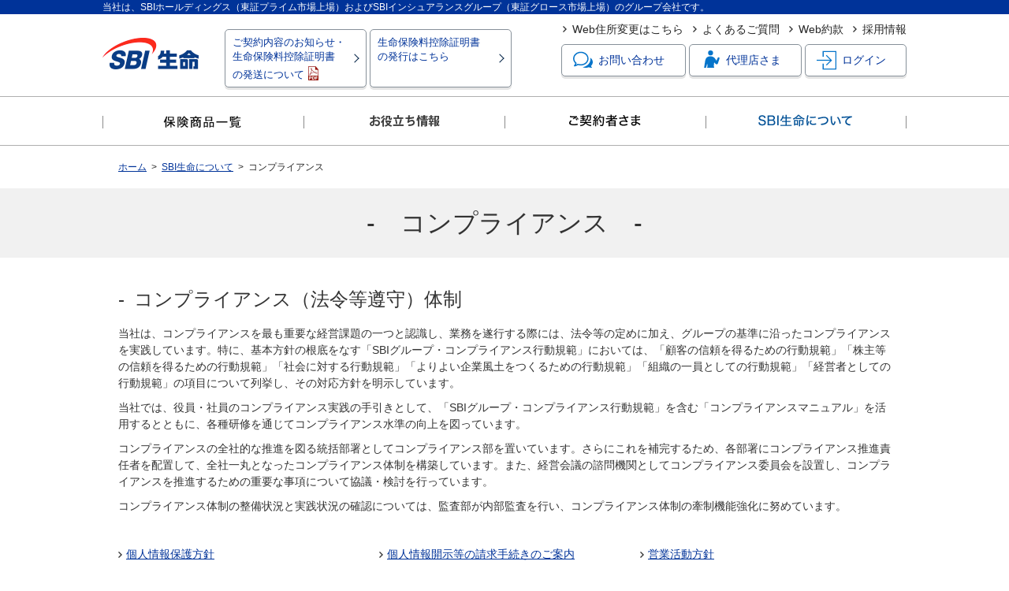

--- FILE ---
content_type: text/html
request_url: https://www.sbilife.co.jp/corporate/compliance/
body_size: 23003
content:
<!DOCTYPE html PUBLIC "-//W3C//DTD XHTML 1.0 Transitional//EN" "http://www.w3.org/TR/xhtml1/DTD/xhtml1-transitional.dtd">
<html xmlns="http://www.w3.org/1999/xhtml" lang="ja">
<head>
<meta http-equiv="Content-Type" content="text/html; charset=shift_jis" />
<meta http-equiv="Content-Style-Type" content="text/css" />
<meta http-equiv="Content-Script-Type" content="text/javascript" />
<meta http-equiv="Content-Language" content="ja" />
<title>コンプライアンス｜SBI生命について｜SBI生命保険</title>
<meta name="description" content="" />
<meta name="keywords" content="生命保険,医療保険,定期保険,企業情報,SBI生命,エスビーアイ生命" />
<meta name="Robots" content="index,follow" />
<meta name="Author" content="SBI LIFE InsuranceCo.,Ltd." />
<meta name="Copyright" content="Copyright sbi LIFE InsuranceCo.,Ltd. All rights reserved." />
<link rel="start" type="text/html" href="https://www.sbilife.co.jp/index.html" title="SBI生命保険" />
<link rel="contents" type="text/html" href="https://www.sbilife.co.jp/sitemap.html" title="サイトマップ | SBI生命保険" />
<link rel="shortcut icon" href="/favicon.ico" />
<link rel="stylesheet" type="text/css" href="../../common/css/format.css" />
<link rel="stylesheet" type="text/css" href="../../common/css/base.css" />
<link rel="stylesheet" type="text/css" href="../../common/css/contents.css" />
<script language="JavaScript" type="text/javascript" src="../../common/script/jquery.min.js"></script>
<script language="JavaScript" type="text/javascript" src="../../common/script/gnav.js"></script>
<script language="JavaScript" type="text/javascript" src="../../common/script/accordion.js"></script>
<script language="JavaScript" type="text/javascript" src="../../common/script/common.js"></script>
</head>
<body id="corporate">
<!-- Google Tag Manager -->
<noscript><iframe src="//www.googletagmanager.com/ns.html?id=GTM-NR8S63"
height="0" width="0" style="display:none;visibility:hidden"></iframe></noscript>
<script>(function(w,d,s,l,i){w[l]=w[l]||[];w[l].push({'gtm.start':
new Date().getTime(),event:'gtm.js'});var f=d.getElementsByTagName(s)[0],
j=d.createElement(s),dl=l!='dataLayer'?'&l='+l:'';j.async=true;j.src=
'//www.googletagmanager.com/gtm.js?id='+i+dl;f.parentNode.insertBefore(j,f);
})(window,document,'script','dataLayer','GTM-NR8S63');</script>
<!-- End Google Tag Manager -->
<div id="header">
<div class="headerTop">
<div class="headerTopInner">
<p>当社は、SBIホールディングス（東証プライム市場上場）およびSBIインシュアランスグループ（東証グロース市場上場）のグループ会社です。</p>
</div><!-- /headerTopInner -->
</div><!-- /headerTop -->
<div class="headerMiddle">
<div class="headerMiddleInner clearFix">
	<p id="headerLogo"><a href="/"><img src="/common/images/cnm_header_logo_01.png" alt="生命保険（死亡保険・医療保険）のSBI生命" width="122" height="40" /></a></p>
<!--
	<div id="anniv"><img src="/sp/images/cnm_header_logo_02.png" alt="SBI生命はおかげ様で5周年"></div>
-->

<!-- 4月1日～9月3日　
	<ul id="moving" class="br-pc">
			<li>
				<a href="https://www.ebiz.sbilife.co.jp/PosWeb/updateAddress/input#">
				<span>引越しなどによる住所・電話番号変更</span>
					<span class="txt">Web住所変更サービス</span>
				</a>
			</li>
		</ul>
--->

<!-- 9月4日～9月30日
	<ul id="koujo" class="br-pc">
			<li>
				<a href="/corporate/information/pdf/info20250904.pdf" target="_blank">
				<span class="iconPdf">ご契約内容のお知らせ<br>生命保険料控除証明書の発送について</span>
				</a>
			</li>
		</ul>
-->

<!-- 10月1日～1月31日 --> 	
		<ul id="parallel" class="br-pc" style="display: inline-block;">
			<li style="display: inline;">
				<a href="/corporate/information/pdf/info20250904.pdf" target="_blank">
				<span class="iconPdf">ご契約内容のお知らせ・<br>生命保険料控除証明書<br>の発送について</span>
				</a>
			</li>
			<li style="display: inline;">
				<a href="https://www.ebiz.sbilife.co.jp/PosWeb/EDeduction/Entry#">
				<span>生命保険料控除証明書<br>の発行はこちら</span>
				</a>
			</li>
		</ul>


<!-- 2月1日～3月31日 
	<ul id="parallel" class="br-pc" style="display: inline-block;">
			<li style="display: inline;">
				<a href="https://www.ebiz.sbilife.co.jp/PosWeb/updateAddress/input#">
				<span>引越しなどによる住所・<br>電話番号変更はこちら<br><b>Web住所変更サービス</b></span>
				</a>
			</li>
			<li style="display: inline;">
				<a href="https://www.ebiz.sbilife.co.jp/PosWeb/EDeduction/Entry#">
				<span>生命保険料控除証明書<br>の発行はこちら</span>
				</a>
			</li>
		</ul>
-->
	
	
		<!--ここからスマホ用-->
	<ul class="open_nav">
					<li class="reenterBtn_02">
						<a href="https://www.ebiz.sbilife.co.jp/mypage/login#" class="txt_col"> 
							<span>お申込みの再開</span>
						</a>
					</li>
					<li class="aa drawer-toggle">
						<button type="button" class="drawer-hamburger">
							<span class="drawer-hamburger-icon">
								<a class="txt_col"><svg viewBox="0 0 32 32" xmlns="http://www.w3.org/2000/svg" xmlns:xlink="http://www.w3.org/1999/xlink" fill="#fff"><g><path d="M 7,16l 18,0 C 25.552,16, 26,15.552, 26,15C 26,14.448, 25.552,14, 25,14l-18,0 C 6.448,14, 6,14.448, 6,15 C 6,15.552, 6.448,16, 7,16zM 7,10l 18,0 C 25.552,10, 26,9.552, 26,9C 26,8.448, 25.552,8, 25,8l-18,0 C 6.448,8, 6,8.448, 6,9 C 6,9.552, 6.448,10, 7,10zM 7,22l 18,0 c 0.552,0, 1-0.448, 1-1c0-0.552-0.448-1-1-1l-18,0 C 6.448,20, 6,20.448, 6,21 C 6,21.552, 6.448,22, 7,22z"></path></g></svg>
								<span>メニュー</span>
								</a>
							</span>
						</button>
					</li>					
				</ul><!--ここまでスマホ用-->	
        <div id="extraNav">
            <ul id="utility">
				<li class="clear"><a href="https://www.ebiz.sbilife.co.jp/PosWeb/updateAddress/input#">Web住所変更はこちら</a></li>
                <li class="clear"><a href="/knowledge/qa/index.html">よくあるご質問</a></li>
                <li><a href="/products/yakkan/index.html">Web約款</a></li>
                <li><a href="https://hrmos.co/pages/sbiig/jobs?category=1516675967733989376">採用情報</a></li>
            </ul><!-- /utility -->
          
            <ul id="headerContract">
				<li class="link_txbox">
					<a href="/other/inquiry.html"><svg width="25" height="25" viewBox="0 0 32 32" xmlns="http://www.w3.org/2000/svg" xmlns:xlink="http://www.w3.org/1999/xlink" fill="#000000"><g><path d="M 27.91,11.79c 0.176,0.792, 0.278,1.606, 0.278,2.442c0,6.456-5.48,11.838-12.696,12.994 c 1.526,0.616, 3.236,0.976, 5.058,0.976c 1.718,0, 3.34-0.316, 4.804-0.866c 1.854,0.632, 3.878,0.796, 5.552,0.796 c-0.87-1.044-1.474-2.068-1.906-2.968C 30.856,23.508, 32,21.314, 32,18.898C 32,16.042, 30.406,13.496, 27.91,11.79zM 1.472,25.418c 0.174,0.33, 0.516,0.536, 0.886,0.536c 0.016,0, 0.034,0, 0.048-0.002 c 1.058-0.050, 3.162-0.752, 5.39-2.166c 1.192,0.21, 3.862,0.606, 4.794,0.606c 7.034,0, 12.542-4.898, 12.542-11.152 c0-6.15-5.624-11.152-12.542-11.152S 0.052,7.088, 0.052,13.238c0,2.862, 1.26,5.628, 3.478,7.698c-0.498,1.212-1.158,2.358-1.964,3.408 C 1.328,24.652, 1.292,25.072, 1.472,25.418z M 2.052,13.238c0-5.046, 4.728-9.152, 10.542-9.152s 10.542,4.106, 10.542,9.152 c0,5.216-4.532,9.152-10.542,9.152c-0.79,0-3.934-0.458-4.798-0.64c-0.264-0.052-0.538-0.004-0.758,0.146 c-0.858,0.568-1.666,0.998-2.37,1.314c 0.382-0.718, 0.712-1.462, 0.988-2.23c 0.142-0.398, 0.020-0.842-0.304-1.11 C 3.224,18.12, 2.052,15.764, 2.052,13.238z"></path></g></svg>お問い合わせ</a>
				</li>
				<li class="link_txbox">
					<a href="/agency/index.html"><svg width="25" height="25" xmlns="http://www.w3.org/2000/svg" viewBox="0 0 71.82 77.38"><g><path d="M45.46,9.74A9.74,9.74,0,1,1,35.72,0,9.74,9.74,0,0,1,45.46,9.74Z"/><path d="M18,67.81l4.28-16,1.61,9.12-1.78,6.91H50L48.19,60.9l1.6-14.62s4.48,5.45,5,5.91c3.9,4,8.43,3,10-2l5.87-18.29a3.71,3.71,0,1,0-7-2.59l-5,11.2L56,36C51.75,29.06,46.1,23,36,23c-6.92,0-19.21,1.75-21.38,17.54L10.14,67.81Z"/></g></svg>代理店さま</a>
				</li>
				<li class="link_txbox">
					<a href="#loginInner" class="cboxElement inline"><svg width="25" height="25" xmlns="http://www.w3.org/2000/svg" viewBox="0 0 58.3 54.9"><g id="レイヤー_2" data-name="レイヤー 2"><g><polygon class="cls-1" points="58.3 54.9 17.7 54.9 17.7 37.4 20.7 37.4 20.7 51.9 55.3 51.9 55.3 3 20.7 3 20.7 16.9 17.7 16.9 17.7 0 58.3 0 58.3 54.9"/><rect class="cls-1" y="25.9" width="42.7" height="3"/><polygon class="cls-1" points="29.6 42.7 27.6 40.6 41.2 27.7 27.4 13.9 29.5 11.8 45.5 27.7 29.6 42.7"/></g></g></svg>ログイン</a>
				</li>
            </ul>
        </div><!-- /extraNav -->
<div id="login" style="display:none;">
<div id="loginInner">
<h2 class="headlineLv2A01">ログイン</h2>
<p class="fwB fs16">ご契約者の方向けサービスです。ログインする画面をお選びください。</p>
<ul>
<li>
<dl>
<dt>「クリック定期！Neo」「SBI生命の終身医療保険Neo」「働く人のたより」にご加入のお客さま</dt>
<dd>
<p>ご契約情報が確認できます。お申し込みの再開もこちらから。</p>
<p class="loginBtn"><a href="https://www.ebiz.sbilife.co.jp/mypage/login" target="_blank">マイページ　ログイン画面へ</a></p>
</dd>
</dl>
</li>
<li>
<dl>
<dt>「プラチナ インベストメント」のご契約者さま</dt>
<dd>
<p>「プラチナ インベストメント」のご契約者さまは、ご契約内容の照会や変更等が可能です。</p>
<p class="loginBtn"><a href="javascript:openWin('https://www.sbilife.co.jp/SVAS/index.do','unitprice',857,700,0,1,1);">インターネットサービス　ログイン画面へ</a></p>
</dd>
</dl>
</li>
</ul>
</div><!-- /loginInner -->
</div><!-- /login -->

</div><!-- /headerMiddleInner -->
</div><!-- /headerMiddle --><!-- /headerMiddle -->
<div id="headerBottom">
<div id="gnav">
<ul>
<li class="sub_list products">
	<a href="/products/index.html" class="navItem"><img src="/common/images/gnav_product_01.png" alt="保険商品一覧" /></a>
	<ul class="sub substyle">
	  <li>
		<a href="/products/term-click/index.html"><span>死亡保険</span>クリック定期！Neo</a>
	  </li>
	  <li>
		<a href="/products/medical-Mo/index.html"><span>終身医療保険</span>SBI生命の終身医療保険Neo</a>
	  </li>
	  <li>
		<a href="/products/disability/index.html"><span>就業不能保険</span>働く人のたより</a>
	  </li>
	</ul>

</li>
<li class="sub_list knowledge"><a href="/knowledge/index.html" class="navItem"><img src="/common/images/gnav_knowledge_01.png" alt="お役立ち情報" /></a>

</li>
<li class="sub_list customer"><a href="/customer/index.html" class="navItem"><img src="/common/images/gnav_customer_01.png" alt="ご契約者さま" /></a>

</li>
<li class="sub_list corporate"><a href="/corporate/index.html" class="navItem"><img src="/common/images/gnav_corporate_01.png" alt="SBI生命について" /></a>

</li>
</ul>
</div><!-- /gnav -->
</div><!-- /headerBottom -->
	
<!--<button type="button" class="drawer-toggle drawer-hamburger">
	<span class="drawer-hamburger-icon"><img src="/common/images/btn_nav_01.png" alt="MENU" /></span>
</button>-->
	<!--ここからドロワーメニューコンテンツ-->
			<nav class="drawer-nav" role="navigation">
			<header role="banner">
				<ul class="open_nav clearFix">
					<li class="cvBtn">
						<a href="https://www.ebiz.sbilife.co.jp/mypage/register/plan/?AGENCY_CODE=2000201#" class="txt_col"><svg version="1.1" id="Layer_1" xmlns="http://www.w3.org/2000/svg" xmlns:xlink="http://www.w3.org/1999/xlink" x="0px" y="0px" viewBox="0 0 32 32" enable-background="new 0 0 16 16" xml:space="preserve" fill="#fff"> <g><path d="M 6,32l 20,0 c 1.104,0, 2-0.896, 2-2L 28,2 c0-1.104-0.896-2-2-2L 6,0 C 4.896,0, 4,0.896, 4,2l0,28 C 4,31.104, 4.896,32, 6,32z M 6,2l 20,0 l0,28 L 6,30 L 6,2 zM 22,4L 10,4 C 8.896,4, 8,4.896, 8,6l0,2 c0,1.104, 0.896,2, 2,2l 12,0 c 1.104,0, 2-0.896, 2-2L 24,6 C 24,4.896, 23.104,4, 22,4z M 22,8 L 10,8 L 10,6 l 12,0 L 22,8 zM 8,14A2,2 0 1 0 12,14A2,2 0 1 0 8,14zM 8,20A2,2 0 1 0 12,20A2,2 0 1 0 8,20zM 8,26A2,2 0 1 0 12,26A2,2 0 1 0 8,26zM 14,14A2,2 0 1 0 18,14A2,2 0 1 0 14,14zM 14,20A2,2 0 1 0 18,20A2,2 0 1 0 14,20zM 14,26A2,2 0 1 0 18,26A2,2 0 1 0 14,26zM 20,14A2,2 0 1 0 24,14A2,2 0 1 0 20,14zM 20,20A2,2 0 1 0 24,20A2,2 0 1 0 20,20zM 20,26A2,2 0 1 0 24,26A2,2 0 1 0 20,26z"></path></g></svg> 
						<span>お申込み<br>お見積り</span>
						</a>
					</li>
					<li class="reenterBtn">
						<a  href="https://www.ebiz.sbilife.co.jp/mypage/login#" class="txt_col"><svg xmlns="http://www.w3.org/2000/svg" viewBox="0 0 58.3 54.9" fill="#0574ca"><g><g><polygon class="cls-1" points="58.3 54.9 17.7 54.9 17.7 37.4 20.7 37.4 20.7 51.9 55.3 51.9 55.3 3 20.7 3 20.7 16.9 17.7 16.9 17.7 0 58.3 0 58.3 54.9"></polygon><rect class="cls-1" y="25.9" width="42.7" height="3"></rect><polygon class="cls-1" points="29.6 42.7 27.6 40.6 41.2 27.7 27.4 13.9 29.5 11.8 45.5 27.7 29.6 42.7"></polygon></g></g></svg> 
							<span>ログイン</span>
						</a>
					</li>
								
					<li class="closeBtn">
						<button type="button" class="drawer-toggle drawer-hamburger close-01">
							<span class="drawer-hamburger-icon">
								<a class="txt_col">
									<svg version="1.1" width="25" height="25" id="_x32_" fill="#fff" xmlns="http://www.w3.org/2000/svg" xmlns:xlink="http://www.w3.org/1999/xlink" x="0px" y="0px" viewBox="0 0 512 512"  xml:space="preserve">
<g>
	<polygon class="st0" points="512,52.535 459.467,0.002 256.002,203.462 52.538,0.002 0,52.535 203.47,256.005 0,459.465 
		52.533,511.998 256.002,308.527 459.467,511.998 512,459.475 308.536,256.005 	" ></polygon>
</g>
</svg>
								<span>閉じる</span>
								</a>
							</span>
						</button>
					</li>
				</ul>

				<div class="drawer-menu">
					<ul class="drawer-menu-item">
						<li><a href="/products/term-click/index.html">定期保険　クリック定期！Neo</a></li>
						<li><a href="/products/medical-Mo/index.html">終身医療保険　SBI生命の終身医療保険Neo</a></li>
						<li><a href="/products/disability/index.html">就業不能保険　働く人のたより</a></li>
						<li><a href="https://www.sbisonpo.co.jp/gan/cha/sbilife_02.html">SBI損保のがん保険</a></li>
						<li><a href="/group/recommend.html">その他の商品</a></li>
						<li><a href="/corporate/index.html">SBI生命について</a></li>
						<li><a href="/customer/index.html">ご契約者さま</a></li>
						<li><a href="/knowledge/index.html">お役立ち情報</a></li>
						<li><a href="/corporate/press/index.html">プレス＆ニュースリリース</a></li>
                        <li><a href="/corporate/information/index.html">お知らせ＆メディア掲載</a></li>
						<li><a href="/corporate/award/index.html">受賞・ランキング</a></li>
						<li><a href="/other/inquiry.html">お問い合わせ</a></li>
					</ul>

					<div class="drawer-menu-footer info">
						<ul>
							<li><a href="/sitemap.html">サイトマップ</a></li>
							<li><a href="/products/yakkan/">Web約款</a></li>
						</ul>
					</div>
					<p class="drawer-toggle close"><span>閉じる</span></p>
				</div>
			</header>
		</nav>
		<!--ここまでドロワーメニューコンテンツ-->

</div><!-- /header -->


<div id="contents">
<div id="topicPath">
<ul>
<li><a href="../../index.html">ホーム</a></li><li><a href="../index.html">SBI生命について</a></li><li>コンプライアンス</li>
</ul>
</div><!-- /topicPath -->

<h1>コンプライアンス</h1>
<div id="contentsInner">

<div class="sectionLv02">
<h2 class="headlineLv2A01">コンプライアンス（法令等遵守）体制</h2>
<p>当社は、コンプライアンスを最も重要な経営課題の一つと認識し、業務を遂行する際には、法令等の定めに加え、グループの基準に沿ったコンプライアンスを実践しています。特に、基本方針の根底をなす「SBIグループ・コンプライアンス行動規範」においては、「顧客の信頼を得るための行動規範」「株主等の信頼を得るための行動規範」「社会に対する行動規範」「よりよい企業風土をつくるための行動規範」「組織の一員としての行動規範」「経営者としての行動規範」の項目について列挙し、その対応方針を明示しています。</p>
<p>当社では、役員・社員のコンプライアンス実践の手引きとして、「SBIグループ・コンプライアンス行動規範」を含む「コンプライアンスマニュアル」を活用するとともに、各種研修を通じてコンプライアンス水準の向上を図っています。</p>
<p>コンプライアンスの全社的な推進を図る統括部署としてコンプライアンス部を置いています。さらにこれを補完するため、各部署にコンプライアンス推進責任者を配置して、全社一丸となったコンプライアンス体制を構築しています。また、経営会議の諮問機関としてコンプライアンス委員会を設置し、コンプライアンスを推進するための重要な事項について協議・検討を行っています。</p>
<p>コンプライアンス体制の整備状況と実践状況の確認については、監査部が内部監査を行い、コンプライアンス体制の牽制機能強化に努めています。</p>
</div><!-- /sectionLv02 -->


<div class="sectionLv02">
<ul class="textLinkListA01">
<li class="iconArrowB"><a href="privacy.html">個人情報保護方針</a></li>
<li class="iconArrowB"><a href="privacy_guide.html">個人情報開示等の請求手続きのご案内</a></li>
<li class="iconArrowB"><a href="activity_sales.html">営業活動方針</a></li>
<li class="iconArrowB"><a href="prevention.html">反社会的勢力による被害を防止するための基本方針</a></li>
<li class="iconArrowB"><a href="conflict_interest.html">利益相反管理方針</a></li>
<li class="iconArrowB"><a href="ADR.html">「金融分野における裁判外紛争解決制度（金融ＡＤＲ制度）」について</a></li>
<li class="iconArrowB"><a href="confirmation.html">取引時確認に関するお客さまへのお願い</a></li>
<li class="iconArrowB"><a href="liaj-shared.html">生命保険協会が運営する各種制度における個人情報の共同利用について</a></li>
<li class="iconArrowB"><a href="protection.html">「生命保険契約者保護機構」について</a></li>
<li class="iconArrowB"><a href="announce.html">お客さまから正しい告知をいただくにあたって</a></li>
<li class="iconArrowB"><a href="../pdf/kinsyo.pdf" class="iconPdf" target="_blank">金融商品取引法第2条第31項第4号に規定する「特定投資家」の方へ</a></li>
<li class="iconArrowB"><a href="information_security.html">情報セキュリティ基本方針</a></li>
</ul>
</div><!-- /sectionLv02 -->

<h3>関連リンク</h3>
<div class="utilityBoxA01">
<ul>
<li class="iconArrowB"><a href="../index.html">SBI生命について</a></li>
</ul>
</div><!-- /utilityBoxA01 -->


</div><!-- /contentsInner -->
</div><!-- /contents -->


<div id="pageTop">
<p><a href="#header"><img src="/common/images/cmn_btn_pagetop_01.gif" alt="PAGE TOP" width="110" height="90" /></a></p>
</div>
<div id="footer">
<div id="footerTop">
<div id="footerTopInner">
<p><a href="/"><img src="/common/images/cmn_footer_logo_01.png" alt="SBI生命" width="112" height="37" /></a></p>
<ul>
<li><a href="/products/index.html"><img src="/common/images/cmn_footer_nav_01.png" alt="保険商品一覧" width="89" height="14" /></a></li><!----><li><a href="/knowledge/index.html"><img src="/common/images/cmn_footer_nav_02.png" alt="お役立ち情報" width="85" height="14" /></a></li><!----><li><a href="/customer/index.html"><img src="/common/images/cmn_footer_nav_03.png" alt="ご契約者さま" width="81" height="14" /></a></li><!----><li><a href="/corporate/index.html"><img src="/common/images/cmn_footer_nav_04.png" alt="SBI生命について" width="107" height="14" /></a></li><!----><li><a href="https://hrmos.co/pages/sbiig/jobs?category=1516675967733989376"><img src="/common/images/cmn_footer_nav_05.png" alt="採用情報" width="58" height="14" /></a></li>
</ul>
</div><!-- /footerTopInner --> 
</div>
<!-- /footerTop -->
<div id="footerBottom">
<div id="footerBottomInner">
<ul>
<li><a href="/policy.html">本サイトのご利用にあたって</a></li>
<li><a href="/security.html">セキュリティポリシー</a></li>
<li><a href="/corporate/compliance/activity_sales.html">営業活動方針</a></li>
<li><a href="/corporate/compliance/privacy.html">個人情報保護方針</a></li>
<li><a href="/corporate/compliance/information_security.html">情報セキュリティ基本方針</a></li>
<li><a href="/sitemap.html">サイトマップ</a></li>
</ul>
<br/><br/>
<p class="copyright">&copy;  SBI Life Insurance Co., Ltd.  All Rights Reserved.</p>
</div>
<!-- /footerBottomInner --> 

</div>
<!-- /footerBottom --> 
</div>
<!-- /footer --> 

<!-- Mobile View Footer-->
<div class="visible-small">
<section id="bottomNav">
<ul class="textLinkListA02">
<li><a href="https://hrmos.co/pages/sbiig/jobs?category=1516675967733989376">採用情報</a></li>
<li><a href="/policy.html">本サイトのご利用にあたって</a></li>
<li><a href="/security.html">セキュリティポリシ－</a></li>
<li><a href="/corporate/compliance/activity_sales.html">営業活動方針</a></li>
<li><a href="/corporate/compliance/privacy.html">個人情報保護方針</a></li>
<li><a href="/corporate/compliance/information_security.html">情報セキュリティ基本方針</a></li>
<li><a href="/sitemap.html">サイトマップ</a></li>
</ul>
<ul class="BtnLinkListA02">
<li><a href="/products/index.html" class="btnTypeA02">保険をお考えの<br />
お客さま</a></li>
<li><a href="/knowledge/index.html" class="btnTypeA02">お役立ち情報</a></li>
<li><a href="/customer/index.html" class="btnTypeA02">ご契約者さま</a></li>
<li><a href="/corporate/index.html" class="btnTypeA02">SBI生命について</a></li>
</ul>
</section>
<p class="pagetop"><a href="#"><img src="/common/images/btn_pagetop_01.gif" alt="PAGE TOP" /></a></p>
<footer>
<p class="copyright">&copy;  SBI Life Insurance Co., Ltd.  All Rights Reserved.</p>
</footer>
</div>
<!-- Mobile View Footer -->

<link rel="stylesheet" href="/common/css/colorbox.css" />
<script src="/common/script/jquery.colorbox-min.js"></script>

<script type="text/javascript" src="/common/script/jquery.tile.js"></script>
<link type="text/css" rel="stylesheet" href="/common/css/drawer.css" />
<script type="text/javascript" src="/common/script/drawer.js"></script> 
<script type="text/javascript" src="/common/script/iscroll.js"></script> 
<script>(function(element){element.className = element.className + ' drawer drawer--right'})(document.body);</script> 
<script>
(function($){
	$(function(){
		if($('.drawer-toggle').length !== 0 ){
  		$('.drawer').drawer();
		}
	});
})(jQuery);
(function($){
	$(function(){
		$(".btnTypeA01").tile();
		$(".btnTypeA02").tile();
	});
})(jQuery);
</script>

<!--<script>
	//横幅768px以下のとき（つまりスマホ時）に行う処理を書く
	var windowWidth = $(window).width();
	var windowSm = 768;
	if (windowWidth <= windowSm) {
		(function(document){
		var meta = document.createElement('meta');
		meta.setAttribute('name', 'viewport');
		meta.setAttribute('content', 'width=device-width,initial-scale=1,minimum-scale=1');
		document.getElementsByTagName('head')[0].appendChild(meta);
		})(document);
	} else {
		//横幅768px超のとき（タブレット、PC）に行う処理を書く
		(function(document){
		var meta = document.createElement('meta');
		meta.setAttribute('name', 'viewport');
		meta.setAttribute('content', 'width=1100');
		document.getElementsByTagName('head')[0].appendChild(meta);
		})(document);
		}
</script>-->

<script type="text/javascript">
(function(document){
var meta = document.createElement('meta');
meta.setAttribute('name', 'viewport');
meta.setAttribute('content', 'width=device-width,initial-scale=1,minimum-scale=1');
document.getElementsByTagName('head')[0].appendChild(meta);
})(document);
</script>

</body>
</html>


--- FILE ---
content_type: text/css
request_url: https://www.sbilife.co.jp/common/css/format.css
body_size: 527
content:
@charset "shift_jis";body,html{margin:0;padding:0}html{font-size:62.5%;overflow-y:scroll}body{font-family:Verdana,“游ゴシック”,YuGothic,“ヒラギノ角ゴ ProN W3”,“Hiragino Kaku Gothic ProN”,“メイリオ”,Meiryo,sans-serif;line-height:1.5;font-size:1.4em;color:#333}h1,h2,h3,h4,h5,h6{font-size:100%;font-weight:400}ul{list-style:none}ol ol,ol ul,table ol,table ul,ul ol,ul ul{margin-bottom:0}table{border-collapse:collapse;border-spacing:0}table th{font-weight:400;text-align:left}hr{display:none}img{border:0}li img{vertical-align:top}input{font-size:100%;vertical-align:middle;outline:0}input[type=submit]::-moz-focus-inner{border:0}address,em{font-style:normal}em{font-weight:700}

--- FILE ---
content_type: text/css
request_url: https://www.sbilife.co.jp/common/css/base.css
body_size: 7170
content:
@charset "shift_jis";
@charset "shift_jis";

/* margin set
----------------------------------------------------------------------------------------------*/
*{
margin:0;
padding:0;
}

p{
margin-bottom:10px;
}

table{
margin-bottom:10px;
}

ul{
margin-bottom:10px;
}

ol{
margin:0 0 10px 1.8em;
padding:0;
}

dl{
margin-bottom:10px;
}

/* base style
----------------------------------------------------------------------------------------------*/
#index a{
color: #262626;	
}

a{
color:#003399;
text-decoration:underline;
}
a:link{transition-duration: 0.3s;}
a:hover{
color:#6787c6;
text-decoration:underline;
}
a:visited{
color:#415782;
text-decoration:underline;
}

a:hover img{
filter:alpha(opacity=70);
-moz-opacity:0.7;
opacity:0.7;
}
input.img:hover{
filter:alpha(opacity=70);
-moz-opacity:0.7;
opacity:0.7;
}

button{
background-color: transparent;
border: none;
cursor: pointer;
outline: none;
padding: 0;
appearance: none;
}

/* contents
--------------------------------------------------------------------------------*/
#index #contents{
margin: 0 auto;
}

#contentsInner{
width:980px;
margin:0 auto;
}


#contentsWindow{
width:740px;
margin:0 auto;
}
#contentsWindowInner{
padding:0px 20px;
}
#windowFooter{
width:100%;
background:#6c6c6c;
padding:5px 0;
}
#windowHeader{
width:100%;
background:#fff;
padding:5px 0;
}

#windowFooter p{
color:#fff;
text-align:center;
margin:0;
}
/* topicPath
----------------------------------------------------------------------------------------------*/
#topicPath{
zoom:1;
width:980px;
margin:18px auto;
}
#topicPath:after{
content:".";
display:block;
height:0;
clear:both;
visibility:hidden;
}
#topicPath li{
float:left;
color:#262626;
font-size:1.2rem;
/font-size:12px;
margin-right:0.5em;
line-height:1.5;
}
#topicPath li:before{
display:inline-block;
padding-right:0.5em;
content:">";
}
#topicPath li:first-child:before{
display:none;
}


/* header
--------------------------------------------------------------------------------*/
#header{
width:100%;
min-width:1020px;
margin:0 auto;
border-bottom:1px solid #afafaf;
}
#header p,
#header ul{
margin:0;
padding:0;
}

/* headerTop --------------- */
#header .headerTop{
width:100%;
min-width:1020px;
background:#003399;
margin-bottom:12px;
}
#header .headerTopInner{
width:1020px;
margin:0 auto;
font-size:12px;
font-size:1.2rem;
color:#fff;
}

#regular_maintenance #header .headerMiddle #headerLogo,
#emerg_maintenance #header .headerMiddle #headerLogo {
position: static;	
}

#regular_maintenance #header .headerMiddle,
#emerg_maintenance #header .headerMiddle,
#regular_maintenance #header,
#emerg_maintenance #header{
border-bottom:none;
}


/* extraNav --------------- */
#header .headerMiddle{
width:100%;
min-width:1020px;
border-bottom:1px solid #afafaf;
}
#header .headerMiddle{
width:100%;
min-width:1020px;
border-bottom:1px solid #afafaf;
font-size: 1.4rem;	
}
#header .noNavi{
padding-bottom:20px;
}

#header .headerMiddleInner{
position:relative;
width:1020px;
margin: 0 auto ;
margin-bottom: 1.3em;	
}
#header .headerMiddle #headerLogo{
top: 18px;
width:130px;
position: absolute;
}
#anniv{
position: absolute;
top: 18px;
left: 155px;
}
#headerTel img{
position: absolute;
top: 18px;
text-align:right;
left: 175px;
}
#extraNav{
margin:0;
padding:0;
}
#extraNav #utility{
line-height:1;
text-align: right;
}
#extraNav #utility li{
display: inline-block;
margin:0 0 12px 8px;
background: url(../images/cmn_arrow_black_01.png) no-repeat 0 0.2em;
padding: 0 0 0 12px;
/zoom:1;
}

#extraNav #utility li a{
color:#262626;
text-decoration: none;
}
#extraNav #utility li a:hover{
color:#3399ff;
}
#extraNav #utility:after{
content:".";
display:block;
height:0;
clear:both;
visibility:hidden;
}

#extraNav #headerContract {
text-align: right;
margin-bottom: 7px;	
}

#extraNav #headerContract li{
display: inline-block;
margin-left:0px;
letter-spacing: normal;
vertical-align:bottom;
}
#extraNav #headerContract:after{
content:".";
display:block;
height:0;
clear:both;
visibility:hidden;
}
#extraNav #headerContract a{
text-decoration: none;
}
#extraNav #headerContract a:hover{
opacity: 0.7;
}
#extraNav #headerContract .moushi {
    width: 140px;
    height: 40px;
    background: url(../images/cmn_arrow_white_01.png) no-repeat 12px 1.5em #ef1313;
    color: #fff;
    display: inline-block;
    padding: 5px 10px 5px 30px;
    text-align: left;
	border-radius: 5px;
}
#extraNav #headerContract .saikai {
    width: 120px;
    height: 40px;
    background: url(../images/cmn_arrow_white_01.png) no-repeat 12px 1.4em #ef8900;
    color: #fff;
    display: inline-block;
    text-align: left;
    padding: 5px 10px 5px 30px;
    line-height: 40px;
	border-radius: 5px;
}
#extraNav #headerContract .yakkan {
    width: 70px;
    height: 40px;
    background-color: #fff;
    background: url(../images/cmn_arrow_black_01.png) no-repeat 12px 1.4em #fff;
	color: #005096;
    display: inline-block;
    border: solid 1px #005096;
    text-align: left;
	padding: 4px 10px 4px 30px;
    line-height: 40px;
	border-radius: 5px;
}



#header .headerMiddle:after{
content:".";
display:block;
height:0;
clear:both;
visibility:hidden;
}
/* GlobalNavi --------------- */
#header #headerBottom{
position:relative;
width:100%;
}
#gnav{
width:1020px;
margin:0 auto;	
padding:0;
background:url(../images/gnav_bg_01.gif) no-repeat left top #fff;
}
#gnav ul{
margin:0;
padding:0;
list-style-type: none;
display:inline;
}
#gnav ul li {
float:left;
margin:0;
padding:0;
height:61px;
}
#gnav:after{
content:".";
display:block;
height:0;
clear:both;
visibility:hidden;
}
#gnav ul li.sub_list a.navItem{
overflow:hidden;
display:block;
height:100%;
}
#gnav ul li.sub_list a.navItem:hover img{
margin-top:-61px;
}
#gnav ul li.sub_list a.navItem:hover img{
filter:alpha(opacity=100);
-moz-opacity:1;
opacity:1;
}
#products #gnav ul li.products a.navItem img{
margin-top:-122px;
}
#products #gnav ul li.products a.navItem:hover img{
margin-top:-61px;
}
#products .imgCt {
text-align: center;
}
#knowledge #gnav ul li.knowledge a.navItem img{
margin-top:-122px;
}
#knowledge #gnav ul li.knowledge a.navItem:hover img{
margin-top:-61px;
}
#customer #gnav ul li.customer a.navItem img{
margin-top:-122px;
}
#customer #gnav ul li.customer a.navItem:hover img{
margin-top:-61px;
}
#corporate #gnav ul li.corporate a.navItem img{
margin-top:-122px;
}
#corporate #gnav ul li.corporate a.navItem:hover img{
margin-top:-61px;
}



/* begin drop down menu */
#gnav .substyle {
position: absolute;
display: none;
z-index: 9999;
top: 61px; /* 1/3 of height of /common/images/gnav_product_01.png */
}

#gnav .substyle li {
clear: left;
    width: 255px;
    height: 70px;
    text-align: left;
    background-color: #fff;
    box-sizing: border-box;
    border: 1px solid #afafaf;
    display: flex;
    align-items: center;
}
#gnav .substyle li a{
display: inline-block;
margin: 0 0 0 20px;
background: url(../images/cmn_arrow_black_01.png) no-repeat 0 50%;
padding: 15px 0 15px 20px;
width: 255px;
}
#gnav .substyle li:first-child {
border-bottom: none;
}
#gnav .substyle li:last-child {
border-top: none;
}
#gnav .substyle li:hover {
/*
	background-color: #63a6f2;
*/
	background-color: #d4e2f2;
	transition: background-color 100ms;
}
#gnav .substyle li a {
	display: block;
	text-decoration: none;
	font-size:1.4rem ;
	color: #003399;
	font-weight: bold;
}
#gnav .substyle li a:hover {
	color: #005096;
}
#gnav .substyle li a span{
display: block;
font-size: 1.3rem;
font-weight: normal!important;
}

.shiftMenuImg {
	margin-top: -61px;
}
/* end drop down menu */


.subNavi{
display:none;
position:absolute;
top:61px;
left: 0px;	
width:100%;
min-width:1020px;
background: #fff;
z-index:100;
}
.subNaviBox{
display:block;
border-top:1px solid #afafaf;
border-bottom:1px solid #afafaf;
width:100%;
padding:20px 0;
background: #f1f1f1;
z-index:101;
}

.subNaviInner{
width:980px;
margin:0 auto;
z-index:102;
}

#pageTop{
width:1020px;
margin:60px auto 0 auto;
padding:0;
}
#pageTop p{
text-align:right;
margin:0;
padding:0;
}

/* ページャー
--------------------------------------------------------------------------------*/
.pagination{
display: flex;
flex-wrap: wrap;
justify-content: center;
align-items: center;
width: 100%;
padding: 20px;
}
.pagination .page{margin: 0.5rem;}
.pagination .prev{margin-right: 1rem;}
.pagination .next{margin-left: 1rem;}
.pagination .page a{
display: block;
border: 1px solid #afafaf;
padding: 0.5rem 1.5rem;
}
.pagination .active{
color: #fff;
background: #C6D9F1;
}

/* footer
--------------------------------------------------------------------------------*/
#footer {
width:100%;
clear: both;
background:#0a3e86;
margin: 0 auto 0;
}


#footer #footerTop {
width:100%;
min-width:1020px;
background:#0a3e86;
margin:0 auto;
padding:31px 0 44px 0;
}
#footer #footerTop #footerTopInner {
width:1020px;
margin:0 auto;
line-height:1;
}
#footer #footerTop #footerTopInner p{
float:left;
margin:0 71px 0 0;
padding:0;
}
#footer #footerTop #footerTopInner ul{
float:left;
margin:19px 0 0 0;
padding:0;
}
#footer #footerTop #footerTopInner:after{
content:".";
display:block;
height:0;
clear:both;
visibility:hidden;
}
#footer #footerTop #footerTopInner li{
display:inline-block;
/display:inline;
/zoom:1;
line-height:1;
border-left:2px solid #fff;
margin-left:14px;
padding-left:14px;
}
#footer #footerTop #footerTopInner li:first-child{
border-left:none;
margin-left:0;
padding-left:0;
}
#footer #footerBottom {
width:100%;
min-width:1020px;
background:#6c6c6c;
padding:16px 0 16px 0;
}
#footer #footerBottom #footerBottomInner{
width:1020px;
margin:0 auto;
color:#ffffff;
line-height:1;
font-size:1.2rem;
font-size:12px;
}
#footer #footerBottom #footerBottomInner:after{
content:".";
display:block;
height:0;
clear:both;
visibility:hidden;
}
#footer #footerBottom #footerBottomInner ul{
float:left;
margin:0;
padding:0;
}
#footer #footerBottom #footerBottomInner p{
float:right;
margin:0;
padding:0;
}
#footer #footerBottom #footerBottomInner ul{
letter-spacing:-1em;
}

#footer #footerBottom #footerBottomInner ul li {
display:inline-block;
/display:inline;
background: url(../images/cmn_arrow_white_01.png) no-repeat 0 0.2em;
padding: 0 10px 0 12px;
letter-spacing: normal;
/zoom:1;
}
#footer #footerBottom #footerBottomInner ul li a{
color:#fff;
}

#footer #footerBottom #footerBottomInnerNavi{
width:1020px;
margin:0 auto;
color:#ffffff;
line-height:1;
font-size:1.2rem;
font-size:12px;
}
#footer #footerBottom #footerBottomInnerNavi p{
text-align:center;
margin:0;
padding:0;
}

/* float hack --------------- */
.clearFix:after{
content:".";
display:block;
height:0;
clear:both;
visibility:hidden;
}

.clear{clear:both;}

.fltL {	float: left;	}

.fltR {	float: right;	}

/*---------------------スマホ時-----------------------*/
@media (max-width: 767px) {
*, *:after, *:before {
 box-sizing: border-box;
}
a{
   word-break: break-all;
}
#header .headerMiddle #headerLogo {
float: left;
width: 100px;
text-align: left;
margin-top: 0.5em;
margin-left: 2%;
margin-bottom: 0.5em;
line-height: 1;
	
}
#header .headerMiddle #headerLogo img {
 max-width: 100%;
 height: auto;
}
#header .headerMiddle #headerLogo{
padding: 0 1rem 0.2rem 2rem;
width: 32%;
display: table-cell;
vertical-align: middle;
float: none;
text-align: unset;
margin: 0;
position: unset;
}
#anniv{
display: table-cell;
width: 16%;
text-align: center;
vertical-align: middle;
padding: 0 0.7rem 0.2rem 0.5rem;
position: inherit;
}
#anniv img{width: 100%;}
#contents {
 min-width: 0;
}
#contents img {
 max-width: 100%;
 height: auto;
}
#topicPath {
 display: none;	
}
#contentsInner {
 width: auto;
 padding: 0 10px;
}
#contentsInner .sectionLv02 .dListA01 .notesListA02 a {
 word-break: break-all;
}
#header {
 min-width: 0;
}
#header .headerTop {
 display: none;
 min-width: 0;
 margin-bottom: 0px;
}
#header .headerMiddle {
background: #fff;
margin: 0;
padding: 0;
width: 100%;
min-width: unset;
border: none;	
}
#header .headerTopInner {
 width: auto;
}
#header #headerBottom {
 display: none;
}
#header	.drawer-nav{padding-top: 0.5em;}	
#extraNav {
 display: none;
}
#header #koujo{
display: none;	
}
#header #parallel{
display: none;	
}
#header #searchBox {
 display: none;
}
#footer {
 display: none;
}
/*ここからドロワー*/
#header .cvBtn,
#header .reenterBtn,
#header .reenterBtn_02,
#header .aa,
#header .closeBtn	{
box-sizing: border-box;
width: 80px;
margin-right: 0.5em;
}	
	
#header .headerMiddleInner{
display: table;
width: 100%;
position: unset;
margin: 0;	
}	
#header .aa{
border-radius: 5px;
display: inline-block;
overflow: hidden;
border-radius: 5px;
background: #0574ca;
box-shadow: 0 3px 0 #e5e5e5;
text-decoration: none;
text-align: center;
color: #fff;
font-size: 1.3rem;	
}
.reenterBtn_02{
border-radius: 5px;
border: 1px solid #fb5300;
box-shadow: 0 3px 0 #e5e5e5;
text-decoration: none;
text-align: center;
}
.reenterBtn_02 a {
padding: 0.4em;
font-size: 1.2rem;
display: inline-block;
text-decoration: none;
line-height: 1.5;
box-sizing: border-box;
color: #fb5300!important;
position: relative;
width: 80px;
height: 58px;
}
.reenterBtn_02 a span{
position: absolute;
width: 80%;
top: 50%;
transform: translate(-50%, -50%);
left: 50%;
}
#header .closeBtn{
display: inline-block;
overflow: hidden;
border-radius: 5px;
background: #0574ca;
box-shadow: 0 3px 0 #e5e5e5;
text-decoration: none;
text-align: center;
color: #fff;
padding: 0.5em;
font-size: 1.3rem;
margin-right: 0;
}	
.drawer-hamburger{
width: 100%;
height: 100%;	
}
#header .cvBtn span,
#header .reenterBtn span,
.drawer-toggle span{
display: inline-block;
height: auto;
}
#header .cvBtn a {
padding: 0.4em;
background-color: #ff6600;
font-size: 1.2rem;
display: inline-block;
border-radius: 5px;
text-decoration: none;
line-height: 1.5;
text-align: center;
width: 100%;
box-sizing: border-box;
color: #fff;
box-shadow: 0 3px 0 #e5e5e5;
font-weight: unset;
position: unset;
}
#header .cvBtn a:after,
#header .reenterBtn a:after{content: none;}
#header .reenterBtn{
border-radius: 5px;
border: 1px solid #707070;
box-shadow: 0 3px 0 #e5e5e5;
text-decoration: none;
text-align: center;
}	
#header .drawer-hamburger-icon svg {
max-width: 38px;
}
#header .reenterBtn a {
padding: 0.4em;
font-size: 1.2rem;
display: inline-block;
border-radius: 0.2em;
text-decoration: none;
line-height: 1.5;
box-sizing: border-box;
height: 100%;
color: #084395 !important;
border: none;
position: unset;
width: unset;	
}	
#header svg{
display: block;
margin: 0 auto;
max-width: 25px;
}
#header .reenterBtn svg {
max-width: 34px;
}
#header .reenterBtn span {
padding-top: 0.8em;
}
#header .drawer-hamburger a{ color: #fff; text-decoration: none;}	
#header .open_nav{
align-items: stretch;
display: flex;
justify-content: flex-end;
float: none;
width: 100%;
}
#header .drawer-nav header ul.open_nav{padding-left: 0.5em;}	
#header{
padding: 0.5em 0;
display: table;
width: 100%;
}	
#header .drawer-menu {
margin: 0;
width: 100%;
padding-top: 0.5em;	
overflow: auto;
}
#header .drawer-menu-item {
margin-bottom: 1.5em;
}
#header .drawer-menu-item li {
position: relative;
}
#header .drawer-menu-item li a {
display: block;
padding: 1em 0.5em 1em 1.5em;
background-color: #f2f2f2;
border-top: 2px solid #fff;
font-size: 1.4rem;
text-decoration: none;	
}
#header .info ul {
display: flex;
-webkit-justify-content: center;
justify-content: center;
font-size: 1.4rem;	
}
#header .info ul li a {
text-decoration: none;
}	
.info ul li {
margin-left: 1.5em;
padding-left: 1.5em;
border-left: 1px solid #666;
}	
#header .info ul li:first-child {
border-left: none;
padding-left: 0;
margin-left: 0;
}
/*ここまでドロワー*/	

#emerg_maintenance #header,
#regular_maintenance #header {
min-width: 0;
border-top: 10px solid #0a4ca6;
border-bottom:1px solid #ccc;
}
#emerg_maintenance #header .headerTop,
#regular_maintenance #header .headerTop {
 display: none;
 min-width: 0;
 margin-bottom: 0px;
}
#emerg_maintenance #header .headerMiddle,
#regular_maintenance #header .headerMiddle {
 border-bottom: none;
}
#emerg_maintenance #header .headerMiddleInner,
#regular_maintenance #header .headerMiddleInner {
 width: auto;
 overflow: hidden;
}
#emerg_maintenance #header .headerTopInner,
#regular_maintenance #header .headerTopInner {
 width: auto;
}

#emerg_maintenance #header #headerLogo,
#regular_maintenance #header #headerLogo{
margin-bottom:0;
padding-bottom:0;
}

#emerg_maintenance #footer,
#regular_maintenance #footer {
display:inherit;
min-width: 0;
width:100%;
clear: both;
background:#0a3e86;
margin: 0 auto 0;
}
#emerg_maintenance #footer #footerBottom,
#regular_maintenance #footer #footerBottom {
width:100%;
min-width:0px;
background:#6c6c6c;
padding:5px 0 5px 0;
}
#emerg_maintenance #footer #footerBottom #footerBottomInner,
#regular_maintenance #footer #footerBottom #footerBottomInner{
width:100%;
margin:0 auto;
color:#ffffff;
line-height:1;
font-size:1.2rem;
font-size:12px;
}
#emerg_maintenance #footer #footerBottom #footerBottomInnerNavi,
#regular_maintenance #footer #footerBottom #footerBottomInnerNavi{
width:100%;
margin:0 auto;
color:#ffffff;
line-height:1;
font-size:1.2rem;
font-size:12px;
}
#emerg_maintenance #footer #footerBottom #footerBottomInnerNavi p,
#regular_maintenance #footer #footerBottom #footerBottomInnerNavi p{
text-align:center;
margin:0;
padding:0;
}



#pageTop {
 display: none;
}
/*
*/


/**/
#info {
 overflow: hidden;
 background-color: #eeeeee;
 padding-bottom: 40px;
}
#info .infoInner p.facebookBtn {
 width: 100%;
 margin-top: 40px;
 text-align: center;
}
#info .infoInner {
 margin: 0 6.25%;
}
#info .infoInner p.saigai {
 margin: 30px 0;
}
#info .infoInner p.saigai a {
 position: relative;
 display: block;
 color: #0a4ca6;
 padding-left: 3%;
}
#info .infoInner p.saigai a:before {
 position: absolute;
 display: block;
 top: 25%;
 left: 0%;
 content: url(../images/ico_bg_blue_nav_02.gif);
}
#info .infoInner dl {
 margin-bottom: 20px;
}
#info .infoInner dt {
 font-size: 1.8rem;
 color: #0a4ca6;
 font-weight: bold;
}
#info .infoInner p.facebookBtn {
 width: 100%;
 margin-top: 40px;
 text-align: center;
}
#info .infoInner .facebookBtn a {
 display: block;
 background-color: #889bc4;
 padding: 18px;
 color: #fff;
}
#info .infoInner .facebookBtn a span {
 background-image: url(../images/ico_facebook_01.gif);
 background-repeat: no-repeat;
 background-position: left 50%;
 background-size: contain;
 padding-left: 8%;
}


/*BtnLink
-----------------------*/
/**/
ul.BtnLinkListA01 {
 width: 100%;
}
ul.BtnLinkListA01 li {
 width: 100%;
}
ul.BtnLinkListA01 li a {
 display: block;
 padding: 16px 10% 12px 4%;
 border-left: 4px solid #0a4ca6;
 border-right: 4px solid #0a4ca6;
 border-bottom: 4px solid #0a4ca6;
 font-size: 1.4rem;
 background-image: url(../images/btn_type02_01.png);
 background-repeat: no-repeat;
 background-position: 95% 50%;
/* background-size: 7%;*/
 background-size: 24px auto;
 text-decoration: none;
}
ul.BtnLinkListA01 li:first-child a {
 border-top: 4px solid #0a4ca6;
}
.BtnLinkListA01Inner {
 width: 100%;
}
.BtnLinkListA01Inner li {
 width: 100%;
 background-color: #0a4ca6;
}
ul.BtnLinkListA01Inner li a {
 display: block;
 position: relative;
 color: #fff;
 padding: 16px 10% 16px 9%;
 border-left: 4px solid #0a4ca6;
 border-right: 4px solid #0a4ca6;
 border-top: 2px solid #ffffff;
 border-bottom: none;
 font-size: 1.4rem;
 text-decoration: none;
 background-image: none;
}
ul.BtnLinkListA01Inner li:first-child a {
 border-top: none;
}
ul.BtnLinkListA01Inner li a:before {
 position: absolute;
 top: 18px;
 left: 5%;
 display: block;
 content: url(../images/ico_bg_blue_nav_01.gif);
}
/**/
ul.BtnLinkListA02 {
 width: 100%;
 background-color: #fff;
}
ul.BtnLinkListA02:after {
 content: ".";
 display: block;
 height: 0;
 font-size: 0;
 clear: both;
 visibility: hidden;
}
ul.BtnLinkListA02 li {
 float: left;
 width: 50%;
 background-color: #fff;
}
ul.BtnLinkListA02 li a {
 display: block;
 position: relative;
 padding: 20px 15% 20px 5%;
 border-left: 4px solid #0a4ca6;
 border-right: 2px solid #0a4ca6;
 border-bottom: 4px solid #0a4ca6;
 display: -webkit-flex;
 display: flex;
 -webkit-align-items: center;
 align-items: center;
 font-size: 1.6rem;
 background-image: url(../images/btn_type02_01.png);
 background-repeat: no-repeat;
 background-position: 95% 50%;
 background-color: #fff;
 /*background-size: 14%;*/
 background-size: 24px auto;
 text-decoration: none;
 color: #084395;
}
ul.BtnLinkListA02 li:nth-child(2n) a {
 border-left: 2px solid #0a4ca6;
 border-right: 4px solid #0a4ca6;
}
#bottomNav ul.BtnLinkListA02 {
 border-top: 4px solid #0a4ca6;
}

/*
*/
ul.textLinkListA02 {
}
ul.textLinkListA02 li a {
 position: relative;
 display: block;
 padding: 10px 10% 8px 10%;
 background-color: #6c6c6c;
 border-top: 2px solid #fff;
 color: #fff;
}
ul.textLinkListA02 li:first-child a {
 border-top: none;
 padding-top: 10px;
}
ul.textLinkListA02 li a:before {
 position: absolute;
 top: 13px;
 left: 6%;
 display: block;
 content: url(../images/ico_bg_gray_nav_01.gif);
}

/*
*/
footer {
 border-top: 4px solid #0a4ca6;
 padding: 14px 0;
}
footer p.copyright {
 text-align: center;
 margin-bottom: 0;
}
/**/
.pagetop {
 width: 60px;
 margin: 50px auto;
 text-align: center;
}
.pagetop img {
 width: 100%;
 height: auto;
}
.approvalNumber {
 text-align: right;
}
}

/*---------------スマホここまで-----------------------------------*/

@media (min-width: 768px) {
.drawer-nav,  .drawer-toggle {
 display: none !important;
}
#header .headerMiddle .headerMiddleInner ul.open_nav {
display: none!important;
}	
}

.visible-small{
 display: none !important; 
}
@media (max-width: 767px) {
.visible-small{
 display: block !important; 
}
}
body#index{
min-width: 1020px;
overflow: hidden;
letter-spacing: 0.05em;	
}

/**PCトップのみ適用　ここから**/
#index #extraNav #headerContract{
letter-spacing: -1em;
text-align: right;
margin-bottom: 10px;
}

#index #extraNav #headerContract li{
display: inline-block !important;
margin-left:12px !important;
letter-spacing: normal !important;
vertical-align:bottom !important;
}
#koujo{
position: absolute;
top: 9px;
left: 240px;
text-align: left;
}
#koujo a{
border: solid 1px #869099;
position: relative;
display: inline-block;
-webkit-align-items: center;
align-items: center;
-webkit-justify-content: flex-start;
justify-content: flex-start;
background-color: #fff;
border-radius: 5px;
text-align: left;
vertical-align: middle;
line-height: 1.4;
text-decoration: none;
box-shadow: 0 3px 0 #e5e5e5;
padding: 0.5em 0.7em 0.7em 0.7em;
width: 275px;
font-size: 13px;
}

#koujo a:after {
content: "";
display: inline-block;
position: absolute;
top: 50%;
right: 10px;
height: 7px;
width: 7px;
margin-top: -4px;
border-right: 1px solid #09284b;
border-bottom: 1px solid #09284b;
-webkit-transform: rotate(-45deg);
-moz-transform: rotate(-45deg);
transform: rotate(-45deg);
}
#koujo a:hover{
opacity: 0.7;
border: solid 1px #3399ff;
color: #3399ff;
}
#koujo .txt{
font-size: 1.6rem;
font-weight: bold;
color: #869099;
}

/*並列ボタンここから*/
#parallel{
position: absolute;
top: 7px;
left: 155px;
text-align: left;
}
#parallel a{
border: solid 1px #869099;
position: relative;
display: inline-block;
-webkit-align-items: center;
align-items: center;
-webkit-justify-content: space-around;
justify-content: space-around;
background-color: #fff;
border-radius: 5px;
text-align: left;
vertical-align: middle;
line-height: 1.4;
text-decoration: none;
box-shadow: 0 3px 0 #e5e5e5;
padding: 0.5em 0.7em 0.7em 0.7em;
width: 160px;
height: 56px;
font-size: 13px;
}

#parallel a:after {
content: "";
display: inline-block;
position: absolute;
top: 50%;
right: 10px;
height: 7px;
width: 7px;
margin-top: -4px;
border-right: 1px solid #09284b;
border-bottom: 1px solid #09284b;
-webkit-transform: rotate(-45deg);
-moz-transform: rotate(-45deg);
transform: rotate(-45deg);
}
#parallel a:hover{
opacity: 0.7;
border: solid 1px #3399ff;
color: #3399ff;
}

/**
#parallel .txt{
font-size: 1.6rem;
font-weight: bold;
color: #869099;
}
**/

#parallel .txt{
font-size: 1.6rem;
color: #333;
}

/*住所変更ボタンここから*/
#moving{
position: absolute;
top: 9px;
left: 202px;
width: 300px;
text-align: center;
}

#moving a{
border: solid 1px #869099;
position: relative;
display: inline-block;
-webkit-align-items: center;
align-items: center;
-webkit-justify-content: flex-start;
justify-content: flex-start;
background-color: #fff;
border-radius: 5px;
text-align: center;
vertical-align: middle;
line-height: 1.4;
text-decoration: none;
box-shadow: 0 3px 0 #e5e5e5;
padding: 0.5em 1.6em 0.7em 0.7em;
}
#moving a:after {
content: "";
display: inline-block;
position: absolute;
top: 50%;
right: 10px;
height: 7px;
width: 7px;
margin-top: -4px;
border-right: 1px solid #09284b;
border-bottom: 1px solid #09284b;
-webkit-transform: rotate(-45deg);
-moz-transform: rotate(-45deg);
transform: rotate(-45deg);
}
#moving a:hover{
opacity: 0.7;
border: solid 1px #3399ff;
color: #3399ff;
}
#moving .txt{
font-size: 1.6rem;
color: #333;
}
#moving a:hover .txt{color: #3399ff;}
#moving .txt:before{
content: url(/images/ico_truck.png);
display: inline-block;
margin: 0.1em 0.3em 0 0;
}
/*ここまで*/

#index #extraNav #headerContract li:first-child{
margin-left: 0 !important;
}

/**PCトップのみ適用　ここまで**/


.br-sp{
 display: none !important; 
}
@media (max-width: 767px) {
.br-sp{
 display: inline !important; 
}
}

.br-pc{
 display: inline !important; 
}
.disability .br-pc{
 display: block !important; 
}
@media (max-width: 767px) {
.br-pc{
 display: none !important; 
}
.disability .br-pc{
 display: none !important; 
}	
}

@media (max-width: 767px) {
#contentsWindow{
width:auto;
margin:0 20px;
}
}



/*====================タブレット===========================*/
@media screen and (max-width: 1019px) and (min-width: 768px){

html,body{
    width: 100% !important;
}
	
}

--- FILE ---
content_type: text/css
request_url: https://www.sbilife.co.jp/common/css/contents.css
body_size: 28525
content:
.inquiryBlockInner@charset "shift_jis";.moduleTextA01 {	font-weight: bold;	color: #0000ff;	font-size: 1.5rem;	margin-bottom: 0;}.moduleTextA01:before {	padding-right: 1em;	content: "■■";}.moduleTextA01:after {	padding-left: 1em;	content: "■■";}.moduleTextB01 {	color: #0000ff;	font-size: 1.5rem;	margin-bottom: 0;}.approvalNumber {	width: 1020px;	margin: 20px auto 50px auto;}.approvalNumber p {	font-size: 1.2rem;	font-size: 12px;}.notes {	font-size: 1.2rem;}sup {	font-size: 1.1rem;}.pc{	display: block;}.sp {	display: none;}@media screen and (max-width: 767px) {	.pc{		display: none;	}	.sp {		display: block;	}}/* index----------------------------------------------------------------------------------------------*/#index dl {	margin-bottom: 0;}#index .tab {	overflow: hidden;	margin-bottom: 0;}#index .tab li {	background: #ecf0f3;	padding: 12px 60px;	float: left;	margin-right: 10px;	cursor: pointer;}#index .tab li:hover {	text-decoration: underline;}#index .tab li.select {	background: #fff;	color: #0574ca;	font-weight: bold;	font-size: 2.2rem;}#index .hide {	display: none;}#index .is-fixed {	position: fixed;	top: 0;	left: 0;	z-index: 2;	width: 100%;}#headerContract a {	text-decoration: none}#headerContract a:hover {	opacity: 0.7;	text-decoration: underline;}#headerContract .link_txbox a {	padding: 0.5em 1.8em 0.5em 1.0em;	display: flex;	border: solid 1px #869099;}#headerContract svg {	fill: #0574ca;	margin-right: 0.5em;}#headerContract .login {	width: 60px;	height: 40px;	background-color: #fff;	background: url(../images/cmn_arrow_black_01.png) no-repeat 12px 1.4em #fff;	color: #005096;	display: inline-block;	border: solid 1px #005096;	text-align: left;	padding: 4px 4px 4px 20px;	line-height: 40px;	border-radius: 5px;}#index .inquiryBlock {	background: #dfe6e9;	padding: 10px 0;	margin-top: 2em;}#products .inquiryBlock {	background: #0574c7;	padding: 10px 0;	margin-top: 2em;}#index .inquiryBlockInner,#products .inquiryBlockInner,#index .featureBlockInner,.evaluationBlock,#index .serviceBlock,#index .pickupsBlock,#index .productBlock,#index .newsBlockInner {	width: 1020px;	margin: 0 auto;	border: none;	padding: 0;}#index .serviceBlock h2 {	margin-bottom: 1.2em;}#index .productBlock ul:nth-child(3) .col3 dl dt:first-child:after {	content: none;}.newcustomerBlockInner,.existingBlockInner {	padding-bottom: 1.2rem;}#index .inquiryBlockInner .form ul li,#products .inquiryBlockInner .form ul li {	display: inline-block;	box-sizing: border-box;}#index .inquiryBlockInner .form .fltR,#products .inquiryBlockInner .form .fltR {	text-align: left;	box-sizing: border-box;	padding-left: 5px;	width: 45%;}#index .inquiryBlockInner .form .fltR ul li:first-child,#products .inquiryBlockInner .form .fltR ul li:first-child {	margin-bottom: 0.5em;}.newcustomerBlockInner,.existingBlockInner {	background: #fff;	text-align: center;	margin-top: 10px;}#index .cvBlockInner {	background: #fff;	text-align: center;}#products .cvBlockInner {	background: #fff;	text-align: center;}#index .cvBlockInner h2 {	border-bottom: 2px solid #dfe6e9;	font-size: 2.2rem;	font-weight: bold;	text-align: center;	padding: 1.2rem 0;}#products .cvBlockInner h2,.newcustomerBlockInner h2,.existingBlockInner h2 {	border-bottom: 2px solid #003399;	font-size: 2.2rem;	font-weight: bold;	text-align: center;	padding: 1.2rem 0;}#index .newcustomerBlockInner h2,#index .existingBlockInner h2 {	border-bottom: 2px solid #dfe6e9;}.newcustomerBlockInner,.existingBlockInner {	width: calc(50% - 5px);	height: 200px;}.newcustomerBlockInner {	margin-right: 10px;}.newcustomerBlockInner .txt,.existingBlockInner .txt {	color: #003399;	margin-top: 10px;}#index .cvBlockInner .form,#products .cvBlockInner .form {	padding: 2%;}#index .inquiryBlock .cvBtn,#products .inquiryBlock .cvBtn {	width: 55%;	text-align: right;	padding-right: 5px;	box-sizing: border-box;}.reenterBtn a,.requestBtn a {	width: 250px;}.cvBtn a {	position: relative;	padding: 1.6em 1.8em 1.5em 1.2em;	background-color: #ff6600;	border-color: #ff6600;	font-weight: bold;	font-size: 2.2rem;	color: #FFFFFF !important;}.cvBtn a:after {	box-sizing: border-box;	content: "";	position: absolute;	top: 50%;	right: 10px;	width: 10px;	height: 10px;	margin-top: -4px;	border-top: 3px solid #fff;	border-right: 3px solid #fff;	-webkit-transform: rotate(45deg);	transform: rotate(45deg);	text-decoration: none;}.cvBtn a:hover {	background-color: #ff9300;	border-color: #ff9300;}.reenterBtn a {	border: 1px solid #fb5300;	color: #fb5300 !important;	font-size: 1.8rem;	padding: 0.5em 1.8em 0.5em 1.2em;	position: relative;}.reenterBtn a:hover {	background-color: #FFE7BC;}.reenterBtn a:after {	box-sizing: border-box;	content: "";	position: absolute;	top: 50%;	right: 10px;	width: 10px;	height: 10px;	margin-top: -4px;	border-top: 2px solid #fb5300;	border-right: 2px solid #fb5300;	-webkit-transform: rotate(45deg);	transform: rotate(45deg);	text-decoration: none;}.requestBtn a {	border: 1px solid #003399;	color: #003399 !important;	font-size: 1.8rem;	padding: 0.5em 1.8em 0.5em 1.2em;	position: relative;	font-weight: bold;}.requestBtn a:after {	box-sizing: border-box;	content: "";	position: absolute;	top: 50%;	right: 10px;	width: 10px;	height: 10px;	margin-top: -4px;	border-top: 2px solid #003399;	border-right: 2px solid #003399;	-webkit-transform: rotate(45deg);	transform: rotate(45deg);	text-decoration: none;}.requestBtn a:hover {	background-color: #D2E1FF;}#index .inquiryBlock a,#products .inquiryBlock a {	display: inline-block;	-webkit-align-items: center;	align-items: center;	border-radius: 5px;	text-align: center;	vertical-align: middle;	line-height: 1.4;	text-decoration: none;	box-shadow: 0 3px 0 #e5e5e5;	font-weight: bold;}.telNumber {	font-family: arial;	font-size: 3.6rem;	font-weight: bold;	margin-bottom: 1rem;	line-height: 0.8em;}#index .featureBlockInner h2,.evaluationBlock h2,#index .pickupsBloclInner h2,#index .productBlockInner h2 {	border-bottom: 2px solid #003399;	font-size: 3.2rem;	font-weight: bold;	padding-bottom: 0.4em;	margin-top: 2em;}#index .featureBlockInner h2+*,.evaluationBlock h2+*,#index .pickupsBloclInner h2+*,#index .productBlockInner h2+* {	margin-top: 1.0em;}#index .featureBlockInner ul .link_txbox {	margin-top: 1.5em;}#index .productBlockInner ul:nth-child(3) li:nth-child(3) {	margin-right: 0;}#index .productBlockInner .col3 {	float: none;	margin: 0;}#index .productBlockInner .col3 dl {	display: flex;	justify-content: center;	align-items: center;}#index .productBlockInner .col3 dl dt {	border: none;	display: inline-block;	width: 30%;}.productBlock .col3 dt:after {	content: none;}#index .pickupsBloclInner ul li:first-child {	margin-bottom: 1.2em;}#index .featureBlockInner ul {	text-align: center;}#index .featureBlockInner li {	text-align: center;	display: inline-block;	width: 32.5%;}#index .featureBlockInner li dt {	font-weight: bold;	font-size: 2.0rem;}#index .evaluation03 .fltL {	width: 47%;}#index .evaluation03 figure {	margin-bottom: 0.5em;}#index .evaluation02 .txt {	width: 50%;}#index .evaluation02 figure {	text-align: center;}#index .evaluation02 figure img {	display: inline-block;}#index .bannerList {	margin: 0 auto 10px;}#index .bannerList li {	letter-spacing: normal;	display: inline;	margin-right: 10px;}.ev01 {	display: flex;	justify-content: space-evenly;}.ev01 li {	text-align: center;	padding: 2rem;}.ev01_ttl {	font-size: 1.6rem;	font-weight: bold;	text-align: center;}.ev01_txt {	font-size: 1.1rem;}.ev01_txt span {	font-size: 2.0rem;	color: #d00006;	margin-top: 1em;	font-weight: bold;}.evaluation02,.evaluation03,.serviceBlockInner,#products .qaBlockInner,#products .subcontent {	background: #e3f9ff;	padding: 1.5em;	margin-top: 2em;	font-size: 1.6rem;}#products .subcontent img {	display: block;	margin: 0 auto;}#products .subcontent h3 {	font-size: 2.8rem;	color: #003399;	font-weight: bold;	margin-bottom: 1.2em;	text-align: center;}#products .qaBlockInner .question {	color: #0574c7;	font-weight: bold;}.serviceBlockInner {	position: relative;}.evaluation03 .fltL,#feature06 .fltL {	width: 47%;}.evaluation03 figure {	margin-bottom: 0.5em;	text-align: center;}.evaluation03 .fltR {	width: 50%;}.evaluation03 .fltL .txt {	margin-bottom: 100px;}.evaluation02 figure {	text-align: center;}.evaluation02 figure img {	display: inline-block;}.evaluation02 .txt {	float: left;}.evaluation02 .ev02_list{    display: flex;    justify-content: space-between;    align-items: stretch;    flex-wrap: wrap;}.evaluation02 .ev02_list li{    width: 28%;    background: #ffffff;    padding: 0 2% 2%;    margin: -10px 2% 10px 0;}.evaluation02 .ev02_list li img{    display: block;    width: 100px;    margin: 0 auto 10px;}.evaluation02 .ev02_list li:last-child{    margin-right: 0;}.serviceBlock .serviceBlockInner p {	margin-bottom: 1em;}.serviceBlock .serviceBlockInner p img {	display: block;	margin: 0 auto;}.serviceBlock h3 {	font-size: 2.2rem;	color: #003399;	font-weight: bold;}.serviceBlockInner h3 {	margin-bottom: 0.5em;}.serviceBlockInner figure {	text-align: center;	margin-bottom: 1.5em;}.serviceBlockInner .fltL {	width: 54%;}.serviceBlock h3>span.icoFeature {	background: #003399;	color: #fff;	display: inline-block;	font-size: 1.6rem;	font-weight: normal;	padding: 0em 0.6em;	margin-right: 0.6em;}.pickupsBlock .col-3 {	margin: 0 4px 10px 0px;	width: 333px;	border-radius: 5px;	display: inline-block;}.pickupsBlock .col-3 .link-box .title {	display: table-cell;	width: 100%;	font-size: 1.4rem;	vertical-align: middle;}.pickupsBlock .col-3 a:hover {	text-decoration: none;	color: #3399ff !important;}.link-boxi {	display: table;}.link-boxi img {	margin-right: 10px;}/*----------------------共通リンクボックス画像つき----------------------*/.link-box {	display: inline-block;	overflow: hidden;	border-radius: 5px;	border: 1px solid #707070;	box-shadow: 0 3px 0 #e5e5e5;	text-decoration: none;	position: relative;}.link-box:hover {	border: 1px solid #3399ff;}.link-box a>dl {	display: table;	width: 100%;}.link-box a>dl>dt {	font-weight: bold;	position: relative;	border-bottom: solid 1px #dadde0;	display: table;	width: 100%;	padding: 1.2em;	box-sizing: border-box;}.link-box a>dl>dt>img {	display: inline;}.link-box a>dl>dt>span {	vertical-align: middle;	display: table-cell;	font-size: 1.6rem;}.link-box a {	text-decoration: none;}.link-box a:after {	content: "";	display: inline-block;	position: absolute;	top: 50%;	right: 15px;	height: 7px;	width: 7px;	margin-top: -4px;	border-right: 1px solid #09284b;	border-bottom: 1px solid #09284b;	-webkit-transform: rotate(-45deg);	-moz-transform: rotate(-45deg);	transform: rotate(-45deg);}.productPoint .link-box a:after {	content: "";	display: inline-block;	position: absolute;	top: 77%;	right: 50%;	height: 7px;	width: 7px;	margin-top: -4px;	border-right: 1px solid #09284b;	border-bottom: 1px solid #09284b;	-webkit-transform: rotate(-45deg);	-moz-transform: rotate(-45deg);	transform: rotate(45deg);}.link-box a:hover {	color: #3399ff !important;}/*----------------------共通リンクボックス画像つきここまで----------------------*//*----------------------共通リンクボックス----------------------*/.link_txbox a {	border: solid 2px #869099;	position: relative;	display: inline-block;	-webkit-align-items: center;	align-items: center;	-webkit-justify-content: flex-start;	justify-content: flex-start;	background-color: #fff;	border-radius: 5px;	text-align: center;	vertical-align: middle;	line-height: 1.4;	text-decoration: none;	box-shadow: 0 3px 0 #e5e5e5;}.link_txbox a:hover {	border-color: #3399ff !important;	color: #3399ff !important;}.link_txbox a:hover span {	color: #3399ff;}.link_txbox a span {	position: relative;	display: block;	min-width: 370px;	padding: 0.8em 1.4em 0.8em 1em;}.link_txbox a>span:after {	content: "";	display: inline-block;	position: absolute;	top: 50%;	right: 15px;	height: 7px;	width: 7px;	margin-top: -4px;	border-right: 1px solid #09284b;	border-bottom: 1px solid #09284b;	-webkit-transform: rotate(-45deg);	-moz-transform: rotate(-45deg);	transform: rotate(-45deg);}.link_txbox a:hover>span:after {	border-right: 1px solid #3399ff;	border-bottom: 1px solid #3399ff;}/*----------------------共通リンクボックスここまで----------------------*/.pickupsBlock span:after {	box-sizing: border-box;	content: "";	position: absolute;	top: 50%;	right: 10px;	width: 10px;	height: 10px;	margin-top: -4px;	border-top: 2px solid #707070;	border-right: 2px solid #707070;	-webkit-transform: rotate(45deg);	transform: rotate(45deg);	text-decoration: none;}.pickupsBlock a:hover div span:after {	border-right: 2px solid #3399ff;	border-top: 2px solid #3399ff;}.productBlock .link-box dt:after {	content: "";	display: inline-block;	position: absolute;	top: 50%;	right: 15px;	height: 7px;	width: 7px;	margin-top: -4px;	border-right: 2px solid #09284b;	border-bottom: 2px solid #09284b;	-webkit-transform: rotate(-45deg);	-moz-transform: rotate(-45deg);	transform: rotate(-45deg);}.productBlock .link-box a:hover dt:after {	border-right: 2px solid #3399ff;	border-bottom: 2px solid #3399ff;}.productBlock .link-box a:after {	content: "";	display: none;}.productBlock .col1 dd {	padding: 10px 30px;}.productBlock .col2 dd {	padding: 10px 18px;}.productBlock .col1 {	width: calc(50% - 0.4em);	margin-right: 0.7em;}#index .productBlock .col1,#index .productBlock .col2 {	width: calc(35% - 1.8em);	margin-right: 0.6em;	display: inline-block;	float: left;}#index .productBlock .col1 {	height: 220px;}#index .productBlock .col2 {	height: 170px;}#index .productBlock .col3 {	width: 100%;}#index .productBlock .col1:nth-child(2) dt,#index .productBlock .col1:nth-child(3) dt{	height: 145px;	position: relative;}#index .productBlock .col1:nth-child(2) img,#index .productBlock .col1:nth-child(3) img{	position: absolute;	top: 41%;}#index .productBlock .col1:nth-child(2) dt p{	position: absolute;	top: 25%;	right: 4%;	font-size: 1.6rem;}#index .productBlock .col1:nth-child(3) dt p{	position: absolute;	top: 25%;	right: 8%;	font-size: 1.6rem;}#index .productBlock .col1:nth-child(3),#index .productBlock .col2:nth-child(3) {	margin-right: 0;}.productBlock li:nth-child(5) {	margin-right: 0 !important;}.newsBlock {	background: #e3f9ff;	padding: 1.5em 0;}#index ul.bannerList li:first-child {	margin-left: 0;}#index .bcpBlock {	width: 100%;	min-width: 1020px;	padding: 0;}#index .bcpBlockInner {	width: 960px;	margin: 30px auto;	padding: 30px;	border: 1px solid #f00;}#index .bcpBlockInner .headline {	font-size: 2rem;	font-size: 20px;	font-weight: bold;}#index .mvBlock {	width: 100%;	min-width: 1020px;	margin: 0 auto;}#index .extraBlock {	width: 100%;	min-width: 1020px;	margin: 0 auto;	background: #f1f1f1;}#index .extraBlockInner {	width: 900px;	margin: 0 auto;	padding: 30px 0 30px 80px;	background: url(../../images/extra_bg_01.gif) no-repeat left center #f1f1f1;}#index .extraBlockInner dl {	margin: 0;	padding: 0;}#index .extraBlockInner dt {	font-weight: bold;}#index .others {	margin-bottom: 20px;}#index .others .product_item {	border: solid 2px #c9c9c9;	padding: 34px 39px;	margin-bottom: 20px;	width: 418px;	height: 70px;	position: relative;}#index .right .others li:first-child {	margin-right: 20px;}#index .promotionBlock h2 {	font-size: 24px;	font-size: 2.4rem;	margin: 0 auto 15px auto;	line-height: 1;	font-weight: bold;	color: #005096;}#index .promotionBlock h2:before {	padding-right: 1em;	content: "-";}#index .promotionBlock a {	text-decoration: none;}#index .newsBlock .content {	background: #fff;	padding: 1.5em;	box-sizing: border-box;}#index .newsBlock {	margin: 64px 0;}#index .newsListA01 li {	width: 1020px;	padding-left: 10px;	position: unset;	margin-bottom: 1.5em;}#index .contractBlock {	width: 100%;	min-width: 1020px;	margin: 0 auto;}#index .contractBlockInner {	width: 1020px;	margin: 0 auto;	padding: 70px 0 60px;}#index .contractBlockInner ul {	width: 980px;	text-align: center;	margin: 0 auto;	padding: 0;	letter-spacing: -1em;}#index .contractBlockInner li {	letter-spacing: normal;	display: inline-block;	margin: 0 0 0 20px;	vertical-align: top;}#index .contractBlockInner li:first-child {	margin-left: 0;}#index .contractBlockInner li:last-child {	margin-left: 40px;}#index .contractBlockInner li p {	margin-bottom: 13px;	line-height: 1;	font-size: 0;}#index .informationBlock {	width: 100%;	min-width: 1020px;	margin: 0 auto;	background: #f1f1f1;}#index .informationBlockInner {	width: 1020px;	margin: 0 auto;	padding: 50px 0 40px;	background: #f1f1f1;}#index #contents .informationBlockInner h2.press {	margin-top: 55px;}#index .informationBlockInner p,#index .informationBlockInner ul {	width: 980px;	margin: 0 auto;}#index #anc01 {	margin-bottom: 1.5em;}#index .informationSaigai_01 {	border: 2px solid #ff7a7a;	padding: 0.8em 2em;	margin-top: 1.7em;	text-align: center;}#index .informationSaigai_01 a {	margin-left: 1em;}#index .informationSaigai_01 p.switch:before {	content: "";	display: inline-block;	margin-right: 20px;	height: 7px;	width: 7px;	border-right: 1px solid #09284b;	border-bottom: 1px solid #09284b;	-webkit-transform: rotate(-45deg);	-moz-transform: rotate(-45deg);	transform: rotate(-45deg);	transition: 0.3s;}#index .informationSaigai_01 p.open:before {	content: "";	display: inline-block;	margin-right: 20px;	height: 7px;	width: 7px;	border-right: 1px solid #09284b;	border-bottom: 1px solid #09284b;	-webkit-transform: rotate(45deg);	-moz-transform: rotate(45deg);	transform: rotate(45deg);	transition: 0.3s;}#index .informationSaigai_01 .accordionText {	text-align: left;	padding: 10px 0 0 0px;	margin-top: 0.8em;	border-top: 1px solid #ccc;}#index .newsBlockInner .informationSaigai_02 {	padding: 1em 3em;	background: #fff;	border: 2px solid #afafaf;}#index #MT {	margin: 0 auto;}#index .maintenanceBlockInner {	width: 1020px;	background: #fff;	padding: 1.5em;	box-sizing: border-box;}#index .maintenanceBlockInner h2 {	font-weight: bold;	font-size: 2.8rem;	color: #0574ca;}#index .maintenanceBlockInner p.regular {	font-weight: bold;}#index .maintenanceBlockInner ul {	display: flex;}#index .maintenanceBlockInner ul li {	padding: 24px 30px;	margin-right: 30px;}#index .maintenanceBlockInner ul li:last-child {	margin-right: 0px;}#index .maintenanceBlockInner p.extra {	font-weight: bold;}#index .maintenanceBlockInner p span {	color: #0a3e86;}#index .maintenanceBlockInner dt {	color: #0a3e86;}#index .maintenanceBlockInner dt,#index .maintenanceBlockInner dd {	display: block;	margin-right: 20px;	font-weight: bold;}#index .maintenanceBlockInner dt.ex {	color: #000000;	margin-right: 0px;	font-weight: bold;	display: block;	vertical-align: top;}#index .maintenanceBlockInner dd.ex {	color: #000000;	margin-left: 40px;	font-weight: bold;	display: block;	vertical-align: top;}#index .complianceBlock {	width: 100%;	margin: 0 auto;}#index .complianceBlockInner {	width: 950px;	margin: 0 auto;	padding: 35px;	border: 1px solid #c9c9c9;}#index .complianceBlockInner ul.textLinkList {	margin: 0 auto 10px auto;	letter-spacing: -1em;}#index .complianceBlockInner ul.textLinkList li {	display: inline-block;	margin-left: 15px;	padding-left: 15px;	border-left: 1px solid #6c6c6c;	letter-spacing: normal;	line-height: 1;	color: #6c6c6c;	font-size: 1.2rem;	font-size: 12px;}#index .complianceBlockInner ul.textLinkList li:first-child {	margin-left: 0;	padding-left: 0;	border-left: none;}#index .complianceBlockInner .linkBlock {	margin-top: 40px;}#index .complianceBlockInner .linkBlock:after {	content: ".";	display: block;	height: 0;	clear: both;	visibility: hidden;}#index .complianceBlockInner .bannerList {	width: 50%;	float: left;	box-sizing: border-box;	padding: 0px 64px;}#index .linkBlock .bannerList li {	display: inline-block;	margin-bottom: 10px;}#index .linkBlock div.bannerList p {	text-align: left;	margin: 0 auto;}#index .linkBlock p {	margin: 5px 0;	color: #6c6c6c;	font-size: 12px;	font-weight: bold;	text-align: center;}#index .groupBlock {	width: 100%;	min-width: 1020px;	margin: 0 auto;	background: #fff;}#index .groupBlockInner {	width: 1020px;	margin: 0 auto;	padding-top: 70px;	background: #fff;}#index .groupLinkBlock .groupbannerBlock {	margin-bottom: 100px;}#index .groupBlockInner ul.bannerList {	width: 1020px;	margin: 0;	text-align: left;}#index .groupBlockInner .groupLinkBlock {	width: 1020px;	margin-bottom: 10px;}#index .groupBlockInner .groupLinkBlock:after {	content: ".";	display: block;	height: 0;	clear: both;	visibility: hidden;}#index .groupBlockInner .groupLinkBlock h2 {	margin-bottom: 40px;}#index .groupBlockInner .groupLinkBlock .intro {	float: left;	width: 165px;	margin-right: 45px;}#index .groupBlockInner .groupLinkBlock .linkBlock01 {	float: left;	width: 255px;	margin-right: 15px;}#index .groupBlockInner .groupLinkBlock .linkBlock02 {	float: left;	width: 265px;	margin-right: 15px;}#index .groupBlockInner .groupLinkBlock .linkBlock03 {	float: left;	width: 260px;}#index .groupBlockInner .groupLinkBlock .linkBlock01 ul,#index .groupBlockInner .groupLinkBlock .linkBlock02 ul,#index .groupBlockInner .groupLinkBlock .linkBlock03 ul {	margin-bottom: 30px;}#index .groupBlockInner .groupLinkBlock h3 {	margin-bottom: 20px;	color: #131e8c;	font-size: 1.3rem;	font-size: 13px;	font-weight: bold;	ling-height: 1;}#index .groupBlockInner .groupLinkBlock li {	margin-bottom: 10px;	font-size: 1.2rem;	font-size: 12px;	ling-height: 1;}#index .groupBlockInner ul.bannerintro {	width: 1020px;	margin: 0px 0 5px 80px;	color: #6c6c6c;	font-size: 12px;	font-weight: bold;	ling-height: 1;	text-align: left;}#index .groupBlockInner p.comment {	width: 1020px;	margin-bottom: 5px;	color: #6c6c6c;	font-size: 12px;	font-weight: bold;	text-align: left;}#index .otherBlock {	width: 100%;	min-width: 1020px;	background: #fff;}#index .otherBlockInner {	width: 1020px;	margin: 0 auto;	background: #fff;}#index .fixed {	position: fixed !important;	top: 0px;	z-index: 100;	background: #fff;	border-bottom: 1px solid #ccc;}#index .active {	color: #005096;	position: relative;	display: inline-block;	line-height: 32px;	text-align: center;	border: 3px solid #005096;	z-index: 0;}#index .active:before {	content: "";	position: absolute;	top: -8px;	left: 50%;	margin-left: -9px;	display: block;	width: 0px;	height: 0px;	border-width: 0 9px 9px 9px;	border-color: transparent transparent #F6F6F6 transparent;	z-index: 0;}#index .active:after {	content: "";	position: absolute;	top: -12px;	left: 50%;	margin-left: -10px;	display: block;	width: 0px;	height: 0px;	border-style: solid;	border-width: 0 10px 10px 10px;	border-color: transparent transparent #005096 transparent;	z-index: -1;}/* products----------------------------------------------------------------------------------------------*/#products {	letter-spacing: 0.05rem;}#products .mv {	text-align: center;    min-width: 1020px;}h1 img {    width: 100%;}#products {	font-size: 1.6rem;}#products #featureLink {	justify-content: space-between;}#products #featureLink li {	width: calc((100% - 64px) / 3);	margin-top: 2rem;}#products .headlineLv2A01 {	border-bottom: 2px solid #003399;	font-size: 2.8rem;	font-weight: bold;	padding-bottom: 0.4em;	margin-top: 2em;}#products .headlineLv3A01 {	font-size: 2.4rem;	color: #003399;	font-weight: bold;	text-align: left;	margin-bottom: 0.5em;}#products .headlineLv3A01 + p{    border-bottom: 1px solid #b5b5b5;    padding-bottom: 10px;}#products .headlineLv4A01 {	padding: 0.1em 0 0.1em 0.5em !important;	margin-bottom: 0.5em;	border-left: solid 3px #0574ca;	font-weight: bold;	font-size: 2.2rem;}.evaluation02 h3,.evaluation03 h3,.serviceBlockInner h2 {	font-size: 2.8rem;	color: #003399;	font-weight: bold;	text-align: center;	margin-bottom: 1.2em;}.fpLinkBlock {	display: flex;	justify-content: center;}.fpLinkBlock .link_txbox {	margin-right: 10px;}#products h3.headlineLv3A01:before {	content: none;}#products #feature03 .col1,#products #feature04 .lifestageBlock,.paymentBlock {	padding: 1.5em 1.5em;	background: #fff;	border: 2px solid #afafaf;}#products #fee h3 a {	font-size: 1.4rem;	display: inline-block;}.click #feature02 h4 {	display: inline-block;	padding: 20px 25px;}.click #feature02 h4 img {	float: left;	margin-right: 25px;}#products #feature02 .col1 {	width: 49%;}#products #feature02 .col1 .case {	border: 1px gray solid;	border-radius: 5px;	margin-bottom: 10px;}.click #feature02 div:nth-of-type(2) {	margin-left: 19px;}#products #feature02 .col1 .case ul {	display: table;	border-top: 1px solid gray;	margin: 0px;	width: 100%;	text-align: center;}#products #feature02 .col1 ul li {	font-weight: bold;	display: table-cell;	width: 50%;	padding: 15px;	vertical-align: middle;}#products #feature02 .col1 ul li:nth-of-type(2) {	font-size: 30px;	padding: 0;}#products #feature02 dt {	padding: 0.1em 0 0.1em 0.5em;	margin-bottom: 0.5em;	border-left: solid 3px #0574ca;	font-weight: bold;	font-size: 2.2rem;}#products .fee {    text-align: center;    border-collapse: collapse;    border: 1px solid #eeeeee;}/*#products .fee {	text-align: center;}*/#products .fee th {	padding: 1%;    border: 1px solid #ffffff;/*	border: 3px solid #fff;*/	color: #303030;	background: #e7e7e7;/*	border-radius: 1rem;*/	font-weight: bold;}#products .fee td {    border: 1px solid #eeeeee;/*	border: 3px solid #fff;*//*	border-radius: 1rem;*/	background: #ffffff;}#products table .man {    background: #4974b0;    color: #ffffff;    font-weight: bold;    text-align: center;}/*#products table .man {	background: #c4d0fb;	color: #0100bd;	font-weight: bold;	text-align: center;}*/#products table .woman {    background: #e88282;    color: #ffffff;    font-weight: bold;    text-align: center;}/*#products table .woman {	background: #fbddc4;	color: #d60200;	font-weight: bold;	text-align: center;}*/#products .fee th.age{    text-align: center;    width: 200px;}.paymentBlock {	margin-bottom: 40px;}.paymentBlock dt:first-child {	margin-right: 1em;}.paymentBlock dl {	justify-content: center;}.menjo h3,.paymentBlock h3,#feature03 h4 {	padding: 0.1em 0 0.1em 0.5em;	margin-bottom: 0.5em;	border-left: solid 3px #0574ca;	font-weight: bold;	font-size: 2.2rem;}#feature03 li {	width: calc((100% - 5em) / 3);	margin-right: 2.5em;}#feature03 li img {	margin-bottom: 10px;}#feature04 .lifestageBlock>img {	display: block;	margin: 0 auto 1.5em;}#feature04 .tvBlock {	background: #e3f9ff;	padding: 1.5em;}#feature04 h3 {	font-size: 1.8rem;	font-weight: bold;	color: #0574ca;}#feature04 .columnLayout {	display: flex;}#feature04 .col2 {	width: auto;}#feature04 .col2:nth-child(2) {	margin-right: 0;}#feature03 .flow,.credit,.credit_merit,.AccountTransfer {	padding: 0.5em 2.0em;}.credit_merit .dpF dt {	margin-right: 0;	margin-bottom: 0.5em;}.credit_merit .dpF>* {	width: calc((100% - 2em) / 3);	margin-right: 1em;}.paymentBlock_ttl {	color: #003399;	font-weight: bold;}.credit dt {	font-size: 1.8rem;	font-weight: bold;}.AccountTransfer ul {	background: #eeeeee;	padding: 15px 20px;}.AccountTransfer ul li {	display: inline-block;	margin-right: 1rem;}#feature05 {	position: relative;}#feature05 ul {	position: absolute;	bottom: 90px;}#products article {	padding: 1.5em;	border-bottom: 1px solid #afafaf;}#products .infoA01 {	border: 2px solid #ff7a7a;	padding: 0.8em 2em;	margin-top: 1.7em;	text-align: center;}#products .infoA01 p {	margin-bottom: 0;}.voice_txt {	width: 90%;	float: left;}#products_hub .step {	padding: 2.5em 0;	border-bottom: 1px solid #ACACAC;}#products_hub .step .ico {	background-color: #6787C6;	color: #fff;	font-size: 1.2rem;	font-weight: bold;	padding: 0.7em 1.5em;	position: relative;	text-align: center;	width: 30px;	float: left;}#products_hub .step .ico span {	font-weight: bold;	font-size: 2rem;	display: block;}#products_hub .step .ico:nth-child(1):after {	content: " ";	width: 0;	height: 0;	border-style: solid;	border-width: 10px 11px 0 11px;	border-color: #6787C6 transparent transparent transparent;	position: absolute;	bottom: -10px;	left: 50%;	-webkit-transform: translateX(-50%);	-ms-transform: translateX(-50%);	transform: translateX(-50%);}#products_hub .accordionBlock .txt {	float: left;	margin-left: 3em;}#products_hub .accordionBlock .txt dl dt {	font-size: 1.8rem;	font-weight: bold;}.products_column .col2 img {	width: 100%;}.contentsList h2 {	font-weight: bold;}/*働く人のたより ----.disability*/.disability .reenterBtn {	position: relative;}.disability .evaluation03 {	border: 2px solid #afafaf;	color: inherit;	background: none;}.disability .evaluation03 .dpF {	align-items: center;	padding: 0 5rem;}.disability .dpF .ev_logo {	margin-right: 3rem;}.disability .tabNaviA01 li span {	width: 165px;}.product_voice .sectionLv02 {	margin-bottom: 0;}.product_voice article {	padding: 1.0em !important;}.product_voice .voice_txt {	margin-bottom: 0;}#products .video-wrap {	position: relative;	width: 100%;	/* 横幅は100%で固定 */}#products .fixedFooter_inner {	display: none;}/*スマホ用 ----#procuct*/@media (max-width: 767px) {	.area {		padding: 2%;	}    #products .mv{        min-width: auto;    }	#products .mv img {		width: 100%;	}    h1 img {        min-width: auto;}    	.sp-hidden {		display: none;	}	.breakWord {		display: inline-block !important;		background-color: transparent !important;	}	#products #featureLink li {		width: calc((100% - 8px) / 2);		margin-top: 1.5rem;	}	#products.inquiryBlockInner,	#products .inquiryBlockInner,	#index .featureBlockInner,	.evaluationBlock,	#products .pickupsBlock,	#products .productBlock,	#products .newsBlockInner {		width: 100%;		margin: 0 auto;		border: none;		padding: 0;		margin-top: 0;	}	#products #feature02 .icoCheck {		padding: 0.5em;		margin-bottom: 1.0em;	}	#products #feature02 .col1 ul li {		font-size: 1.4rem;		padding: 0.5em;		width: 60%;	}	#products #feature02 .col1 ul li:nth-of-type(2) {		font-size: 2.0rem;		width: auto;	}	#products #feature03 .col1,	#products #feature04 .lifestageBlock,	.paymentBlock {		padding: 0.5em;		margin-bottom: 0;	}	#products #feature02 dt {		font-size: 2.0rem;	}	#products #feature04 .columnLayout {		display: inherit;		margin-bottom: 0;	}	#products #feature03 li {		width: 100%;	}	#products #feature05 ul {		position: inherit;		bottom: 0px;	}	#products #feature05 .dpF {		display: inherit;	}	#products #feature05 p:nth-child(2) {		text-align: center;	}	#products .service01 .fltL {		width: 100%;	}	#products .productPoint {		margin: 0.5em auto;	}	#products .headlineLv3A01,	.box-layout-column h3 {		font-size: 2.2rem;		margin-top: 0;	}	#products .sectionLv02 {		margin-bottom: 1.0em;	}	#products .evaluation03 .fltL,	#products .evaluation03 .fltR {		float: none;		width: 100%;	}	#products .headlineLv2A01 {		background: #003399;		color: #fff;		padding: 0.5em;		margin-bottom: 0.2em;		font-size: 2.0rem;		margin-top: 0.5em;	}	#products #contentsInner {		padding: 0;		width: 100%;	}	#products .serviceBlockInner .service01,	.serviceBlockInner .service02 {		width: 100%;		float: none;		border: none;		padding: 0.5em;	}	#products .link_txbox a {		width: 100%;	}	#products .link_txbox a span {		min-width: auto;	}	#products .fee {		font-size: 1.4rem;        width: 100%;	}    #products .fee th{        text-align: center;    }    #products .fee th,    #products .fee td{        padding: 1.2rem 0.2rem;        flex-direction: row;        flex-wrap: nowrap;        justify-content: space-between;        align-items: center;        width: 20%;    }    #products .fee th.age {        width: 35%;    }    #products .fee td.fee_sp{        width: 65%;    }/*	#products .fee td {		border: 2px solid #fff;		text-align: center;		padding: 0.5em;		border-radius: 0.5em;	}	#products .fee .ttl_age {		font-weight: bold;		background: #DFDFDF;		border: 2px solid #fff;	}	#products .ttl_man th {		background: #c4d0fb;		color: #0100bd;		font-weight: bold;	}	#products .ttl_woman th {		background: #fbddc4;		color: #d60200;		font-weight: bold;	}*/	#products .evaluation02 h3,	#products .evaluation03 h3,	#products .serviceBlockInner h3,	#products .subcontent h3 {		font-size: 1.8rem;		text-align: center;	}    .evaluation02 .ev02_list li, .evaluation02 .ev02_list li:last-child{        width: 100%;        margin: 0 3% 10px;        padding: 0 5% 5%;    }    .evaluation02 .ev02_list li img {        width: 70px;    }    .evaluation02 h3{        margin: 1.2rem 0 2rem;    }    .evaluation02 p.notes{            padding: 0 4% 5%;    }	#products .subcontent {		margin-top: 0;	}	#products .icoCheck li {		font-size: 1.4rem;	}	.serviceBlockInner ul li {		position: inherit;	}	#products .headlineLv4A01 {		font-size: 1.8rem;	}	.click .fee .ttl_age th {		font-weight: bold;	}	.click .fee .ttl_man td,	.click .fee .ttl_woman td {		background: #eeeeee;	}	.credit_merit .dpF>* {		width: 100%;	}	#feature03 .flow,	.credit,	.credit_merit,	.AccountTransfer {		padding: 0em 0em 1em 0em;	}	.paymentBlock dt:first-child {		margin-right: 0em;	}	.menjo h3,	.paymentBlock h3 {		font-size: 2.0rem;	}	.dpF {		display: inherit !important;	}	.fpLinkBlock a {		width: 100%;		margin-bottom: 0.5em;	}	.paymentBlock .dpF dt {		margin-bottom: 10px;	}	.evaluation02,	.evaluation03,	.serviceBlockInner {		padding: 0.5em;		margin-top: 1.5em;	}	.evaluation02 .dpF {		display: inherit;	}	.evaluation03 .fltL .txt {		margin-bottom: 0.5em;	}	.ev01 {		display: inherit;	}	.ev01 li {		border-bottom: 1px solid #afafaf;		padding: 1.5em 0;	}	.ev01_ttl {		font-size: 1.6rem;	}	.ev01_ttl>span {		font-size: 1.6rem;		font-weight: bold;	}    .evaluation01 {		display: inherit;		padding: 0.5em;	}	#products .video-wrap iframe {		position: absolute;		top: 0;		left: 0;		width: 100%;		height: 100%;	}	#products div.tabNaviA01 {		margin: 1.5em auto;	}	.tvBlockInner .dpF {		display: inherit;	}	#feature03 .tvBlock {		padding: 1em;	}	#products_hub .accordionBlock div.accordionText {		margin-left: 0;	}	#products_hub .step .ico {		text-align: center;		float: left;		width: 15%;		padding: 0.5em;	}	#products_hub .accordionBlock .txt {		float: left;		margin-left: 1em;		width: 80%;	}	/*-------------------問い合わせボタン-----------------------*/	#products .inquiryBlock {		text-align: center;	}	#products .inquiryBlockInner {		padding: 1em 0.5em 0.5em;		border: 1px solid #afafaf;		width: 100%;	}	#index .cvBlockInner .form,	#products .cvBlockInner .form {		padding: 0%;	}	#index .cvBlockInner,	#products .cvBlockInner,	.newcustomerBlockInner,	.existingBlockInner {		margin-top: 0px;	}	#products .inquiryBlockInner .cvBlockInner h2 {		font-size: 1.4rem;		border: none;		padding: 0%;	}	#products .inquiryBlockInner .cvBlockInner .form ul {		margin-bottom: 0;	}	#products .inquiryBlockInner .cvBlockInner .form ul li {		margin-bottom: 1.0em !important;		width: 100%;		padding-left: 0;	}	#products .inquiryBlock {		background: none;		padding: 0.5em 0;		margin-top: 0.5em;	}	#products .inquiryBlockInner .cvBtn a {		position: relative;		padding: 0.2em;		background-color: #ff6600;		font-weight: bold;		font-size: 2.0rem;		color: #FFFFFF !important;		width: 100%;		display: inline-block;		border-radius: 0.2em;		text-decoration: none;		line-height: 1.5;	}	#products .inquiryBlockInner .reenterBtn a {		border: 2px solid #fb5300;		color: #fb5300 !important;		font-size: 1.8rem;		padding: 0.5em 1.8em 0.5em 1.2em;		position: relative;		display: inline-block;		width: 100%;		border-radius: 0.2em;		background: #fff;		font-weight: bold;	}	#products .inquiryBlockInner .reenterBtn a:after {		-webkit-box-sizing: border-box;		-moz-box-sizing: border-box;		box-sizing: border-box;		content: "";		position: absolute;		top: 50%;		right: 10px;		width: 10px;		height: 10px;		margin-top: -4px;		border-top: 2px solid #fb5300;		border-right: 2px solid #fb5300;		-webkit-transform: rotate(45deg);		transform: rotate(45deg);		text-decoration: none;	}	#products .requestBtn a {		border: 2px solid #003399;		color: #003399 !important;		font-size: 1.8rem;		padding: 0.5em 1.8em 0.5em 1.2em;		position: relative;		font-weight: bold;		display: inline-block;		width: 100%;		border-radius: 0.2em;		background: #fff;	}	#products .requestBtn a:after {		-webkit-box-sizing: border-box;		-moz-box-sizing: border-box;		box-sizing: border-box;		content: "";		position: absolute;		top: 50%;		right: 10px;		width: 10px;		height: 10px;		margin-top: -4px;		border-top: 2px solid #003399;		border-right: 2px solid #003399;		-webkit-transform: rotate(45deg);		transform: rotate(45deg);		text-decoration: none;	}	#products .newcustomerBlockInner h2,	.existingBlockInner h2 {		border-bottom: 1px solid black;		font-size: 1.4rem;	}	#products .newcustomerBlockInner .txt,	.existingBlockInner .txt {		font-size: 1.4rem;	}	#products .newcustomerBlockInner,	#products .existingBlockInner {		background: #f2f2f2;		padding: 0.5em;	}	#products .newcustomerBlockInner h2,	#products .existingBlockInner h2 {		border-bottom: 1px solid black;		font-size: 1.4rem;		padding: 0;	}	#products .newcustomerBlockInner .txt,	#products .existingBlockInner .txt {		color: #003399;		margin: 0.5em 0;	}	#products .telNumber {		font-family: arial;		font-size: 3.6rem;		font-weight: bold;		margin-bottom: 0.2em;		line-height: 0.8em;	}	#products .newcustomerBlockInner,	#products .existingBlockInner {		width: 100%;		height: auto;	}	#products article {		padding: 0em;	}	#products article img {		display: none;	}	#products .voice_txt {		width: 100%;		float: none;	}	.product_voice .sectionLv02 {		margin-bottom: 0 !important;	}	.disability .inquiryBlockInner .reenterBtn {		position: static;	}	.disability .inquiryBlockInner .reenterBtn a {		top: 0;	}	.disability .evaluation03 {		margin: 0.5em;	}	.disability .evaluation03 .dpF {		padding: 0;	}	.disability .dpF .ev_logo {		margin-right: 0;		text-align: center;		margin-bottom: 1.5em;	}	#products .video-wrap {		height: 0;		/* 高さは0にしておく(padding-topで高さを指定するため) */		padding-top: 56.25%;		/* 高さを指定(16:9) */	}	#products .video {		width: 100%;		max-width: inherit;		padding: 2%;	}	/*------------------- SP固定フッター -----------------------*/	#fixedFooter.inquiryBlock {		position: fixed;		bottom: 0;		left: 0;		right: 0;		padding: 0;		margin: 0;		transform: translateY(100%);		transition: .3s ease-in-out;		z-index: 100;	}	#fixedFooter.is-show {		transform: translateY(0%);		transition: .3s ease-in-out;	}	#fixedFooter .inquiryBlockInner {		padding: 0;		border: none;	}	#products .fixedFooter_inner {		display: block;		-webkit-box-sizing: border-box;		box-sizing: border-box;		width: 100%;		margin: auto;		padding: 9px 8px 12px;		background: rgba(0, 0, 0, 0.5);		text-align: center;		-webkit-transition: bottom 0.3s ease;		transition: bottom 0.3s ease;	}	#products .fixedFooter_inner h2 {		display: none;	}	#products .fixedFooter_inner ul.clearFix {		display: -webkit-box;		display: -webkit-flex;		display: -ms-flexbox;		display: flex;		-webkit-justify-content: space-between;		justify-content: space-between;		-webkit-box-pack: justify;		-ms-flex-pack: justify;	}	#products .fixedFooter_inner ul.clearFix::after {		display: none;	}	#products .inquiryBlockInner .fixedFooter_inner .form ul.clearFix li {		margin-bottom: 0 !important;		padding: 0 !important;	}	#products .fixedFooter_inner ul.clearFix li.reenterBtn,	#products .fixedFooter_inner ul.clearFix li.requestBtn {		width: 27%;	}	#products .fixedFooter_inner ul.clearFix li.cvBtn {		width: 43%;	}	#products .fixedFooter_inner ul.clearFix li.cvBtn a {		border: 2px solid #ff6600;	}	#products .fixedFooter_inner ul.clearFix li a {		display: block;		padding: 7px 12px 7px 6px;		-webkit-box-shadow: 0 3px 0 #bdbcbc;		box-shadow: 0 3px 0 #bdbcbc;		font-size: 14px;		line-height: 1.236 !important;	}		#products .fixedFooter_inner ul.clearFix li a:after {		right: 5px;		-webkit-transform: rotate(45deg) scale(0.618);		transform: rotate(45deg) scale(0.618);	}}/* headline----------------------------------------------------------------------------------------------*/#contents h1,#contentsWindow h1 {	background-color: #f1f1f1;	text-align: center;	font-size: 32px;	font-size: 3.2rem;	margin: 0 0 35px;	padding: 28px 0;	line-height: 1;}#contents h1:before {	padding-right: 1em;	content: "-";}#contents h1:after {	padding-left: 1em;	content: "-";}.headlineLv2A01 {	font-size: 24px;	font-size: 2.4rem;	margin: 15px 0;}.headlineLv2A01:before {	padding-right: 0.5em;	content: "-";}h2.exType01 {	margin-top: -15px;}h2.exType01:after {	content: url(../../products/images/products_ico_01.gif);	position: relative;	top: 0.5em;	left: 16px;}h2.exType02 {	margin-top: -15px;}h2.exType02:after {	content: url(../../products/images/products_ico_02.gif);	position: relative;	top: 0.5em;	left: 16px;}h2.exType03 {	margin-top: -15px;}h2.exType03:after {	content: url(../../products/images/products_ico_03.gif);	position: relative;	top: 0.5em;	left: 16px;}h2.exType04 {	margin-top: -15px;}h2.exType04:after {	content: url(../../products/images/products_ico_04.gif);	position: relative;	top: 0.5em;	left: 16px;}h3.headlineLv3A01 {	font-size: 20px;	font-size: 2rem;	margin: 15px 0;}h3.headlineLv3A01:before {	padding-right: 0.5em;	content: "-";}h3.headlineLv3A02 {	font-size: 20px;	font-size: 2rem;	margin: 15px 0;}.headlineModLv2-01 {	margin: 10px 0;	font-size: 2.4rem;	font-size: 24px;}h2.headlineModLv2-02 {	margin: 0 0 15px;	font-size: 2rem;	font-size: 20px;}h2.headlineModLv2-02:before {	padding-right: 0.5em;	content: "-";}/* ========== leadText ========== */.leadText {	text-align: center;	margin-bottom: 35px;	font-weight: bold;	font-size: 1.6rem;	font-size: 16px;}/* ========== Table ========== */caption p {	text-align: left;	font-size: 18px;	font-size: 1.8rem;	margin: 15px 0 0;}/* section----------------------------------------------------------------------------------------------*/.sectionLv02 {	margin-bottom: 40px;}.sectionLv03 {	margin-bottom: 40px;}.utilityBoxA01 {	width: 940px;	padding: 15px 20px;	margin-bottom: 50px;	background-color: #eeeeee;}.utilityBoxA01 li {	margin-top: 5px;}.utilityBoxA01 li:first-child {	margin-top: 0;}.utilityBoxA01 dt {	font-weight: bold;}.namIcon {	display: inline-block;	margin: 5px 10px 5px 0;}.namber {	display: inline-block;	font-size: 2rem;	font-size: 20px;	font-weight: bold;	position: relative;	top: -8px;}.utilityBoxA01 ul.contract {	text-align: center;	margin: 0;}.utilityBoxA01 .contract li {	display: inline-block;	margin-left: 50px;	font-size: 1.6rem;	font-size: 16px;	width: 340px;}.utilityBoxA01 .contract li:first-child {	margin-left: 0;}.utilityBoxA01 .contract li p {	font-weight: bold;}.utilityBoxA01 .simulation {	display: block;	text-align: center;	background: #d61522;	overflow: hidden;	border-radius: 10px;	-webkit-border-radius: 10px;	-moz-border-radius: 10px;}.utilityBoxA01 .simulation a {	display: block;	line-height: 1;	color: #fff;	padding: 20px 0;	text-decoration: none;}.utilityBoxA01 .simulation a:before {	content: ">";	margin-right: 6px;}.utilityBoxA01 .simulation:hover {	filter: alpha(opacity=80);	-moz-opacity: 0.8;	opacity: 0.8;}.utilityBoxA01 .request {	display: block;	text-align: center;	background: #ffa900;	overflow: hidden;	border-radius: 10px;	-webkit-border-radius: 10px;	-moz-border-radius: 10px;}.utilityBoxA01 .request a {	display: block;	line-height: 1;	color: #fff;	padding: 20px 0;	text-decoration: none;}.utilityBoxA01 .request a:before {	content: ">";	margin-right: 6px;}.utilityBoxA01 .request:hover {	filter: alpha(opacity=80);	-moz-opacity: 0.8;	opacity: 0.8;}.utilityBoxA01 .pdfBlock .pdfText {	float: left;}.utilityBoxA01 .pdfBlock .pdfImage {	float: left;	margin-right: 20px;}.utilityBoxA01 .pdfBlock:after {	content: ".";	display: block;	height: 0;	clear: both;	visibility: hidden;}.attention {	padding: 2.5%;	border: solid 1px #cc0000;	color: #cc0000;	margin-bottom: 20px;}.attention h2 {	display: inline-block;	margin-right: 4%;	font-size: 1.6rem;	vertical-align: middle;}.attention h2:before {	content: "\f06a";	font-family: FontAwesome;	font-size: 1.8rem;	margin-right: 3px;}.attention h3 {	font-size: 1.8rem;	font-weight: bold;	display: inline-block;	text-decoration: underline;}.attention p {	margin-bottom: 0;}/* Layout----------------------------------------------------------------------------------------------*/.columnLayout {	width: 100%;	margin-bottom: 40px;}.columnLayout:after,.innnerColBlock:after {	content: ".";	display: block;	height: 0;	clear: both;	visibility: hidden;}.subNavi .columnLayout dl {	margin-bottom: 0;}.innerColumn .headlineModA01 {	margin: 0 0 10px;}/* ========== col2 ========== */.col2 {	float: left;	width: 480px;	margin: 0 20px 0 0;}.col2:nth-child(2n) {	margin-right: 0;}.col2+.col2 {	margin-right: 0;}.col2 .innerColumn {	float: left;	width: 220px;	margin-right: 20px;}.col2 .innerColumn:nth-child(2) {	width: 240px;	margin-right: 0px;}.col2 .testimonials:after {	content: ".";	display: block;	height: 0;	clear: both;	visibility: hidden;}.col2 .testimonials .innerColumn {	float: left;	width: 132px;	margin-right: 20px;}.col2 .testimonials .innerColumn:nth-child(2) {	width: 328px;	margin-right: 0px;}.col2 .innerColumnCustomer {	float: left;	width: 90px;	margin-right: 10px;}.col2 .innerColumnCustomer:nth-child(2) {	float: left;	width: 380px;	margin-right: 0;}.col2 .innerColumnCustomer h2 {	margin-top: 20px;	font-size: 2.4rem;	font-size: 24px;}.col2Sbi {	float: left;	width: 670px;	margin-right: 20px;}.col2Sbi:nth-child(2) {	float: right;	width: 290px;	margin-right: 0;}.col2Corporate {	float: left;	width: 220px;	margin: 0 20px 0 0;}.col2Corporate:nth-child(2n) {	margin-right: 0;	width: 600px;}/* ========== col3 ========== */.col3 {	float: left;	width: 302px;	margin: 0 37px 0 0;}.col3:nth-child(3) {	margin-right: 0;}.col3+.col3+.col3 {	margin-right: 0;}.col3 .innerColumn {	float: left;	width: 120px;	margin-right: 20px;}.col3 .innerColumn:nth-child(2) {	width: 162px;	margin-right: 0px;}.col3 .testimonials:after {	content: ".";	display: block;	height: 0;	clear: both;	visibility: hidden;}.col3 .testimonials .innerColumn {	float: left;	width: 120px;	margin-right: 20px;}.col3 .testimonials .innerColumn:nth-child(2) {	width: 162px;	margin-right: 0px;}/* ========== col4 ========== */.col4 {	float: left;	width: 215px;	margin: 0 40px 0 0;}.col4:nth-child(4) {	margin-right: 0;}.col4+.col4+.col4+.col4 {	margin-right: 0;}.col4 .innerColumn {	float: left;	width: 90px;	margin-right: 20px;}.col4 .innerColumn:nth-child(2) {	width: 105px;	margin-right: 0px;}/* table----------------------------------------------------------------------------------------------*//* ========== table ========== */.tableTypeA01 {	border-collapse: separate;	border-spacing: 0 10px;	border-bottom: 1px solid #acacac;	margin-bottom: 25px;}.tableTypeA01 tr {}.tableTypeA01 th,.tableTypeA01 td {	vertical-align: middle;	border-top: 1px solid #acacac;	padding: 20px 20px 10px 20px;}.tableTypeA01 th {	font-weight: bold;	position: relative;	background: #fff;}.tableTypeA01 td {	text-align: left;	position: relative;	display: table-cell;	background: url(../images/cmn_bg_table_01.gif) repeat-y 2px 0;}.tableTypeA01 th:after {	content: '';	position: absolute;	padding: 0;	width: 100%;	height: 10px;	background: #fff repeat-x left top;	bottom: -10px;	left: 0px;}.tableTypeA01 td:after {	content: '';	position: absolute;	padding: 0;	width: 1px;	height: 10px;	background: #fff repeat-y left top;	top: 0px;	left: 2px;}/* ========== tableTypeB01 ========== */.tableTypeB01 {	border-collapse: separate;	border-spacing: 0 10px;	border-bottom: 1px solid #acacac;	margin-bottom: 25px;}.tableTypeB01 tr {}.tableTypeB01 th,.tableTypeB01 td {	vertical-align: middle;	border-top: 1px solid #acacac;	padding: 20px 20px 10px 20px;}.tableTypeB01 th {	position: relative;	font-weight: bold;	color: #fff;	text-align: center;	background-color: #4974b0;	border-left: 1px solid #fff;	border-bottom: 1px solid #fff;}.tableTypeB01 th:first-child {	border-left: none;}.tableTypeB01 td {	position: relative;	display: table-cell;	text-align: left;	background: url(../images/cmn_bg_table_01.gif) repeat-y 0 0;}.tableTypeB01 td:first-child {	background: none;}.tableTypeB01 th:after {	content: '';	position: absolute;	padding: 0;	width: 100%;	height: 10px;	background: #4974b0 repeat-x left top;	bottom: -10px;	left: 0px;}.tableTypeB01 td:after {	content: '';	position: absolute;	padding: 0;	width: 1px;	height: 10px;	background: #fff repeat-y left top;	top: 0px;	left: 0px;}.tableTypeB01 td.rows {	position: relative;	display: table-cell;	background: url(../images/cmn_bg_table_01.gif) repeat-y 0 0 #fff;}.tableTypeB01 td.rows:before {	content: '';	position: absolute;	padding: 0;	width: 1px;	height: 10px;	background: #fff repeat-y left top;	top: 0px;	left: 0px;}.tableTypeB01 td.rows:after {	content: '';	position: absolute;	padding: 0;	width: 100%;	height: 10px;	background: #fff repeat-x left top;	bottom: -10px;	left: 0px;}.tableTypeB01.fltL th:first-child {	border-left: 1px solid #fff;}.tableTypeB01.fltL td {	position: relative;	display: table-cell;	text-align: left;	background: url(../images/cmn_bg_table_01.gif) repeat-y 0 0;}.tableTypeB01.fltL td:after {	content: '';	position: absolute;	padding: 0;	width: 1px;	height: 10px;	background: #fff repeat-y left top;	top: 0px;	left: 0px;}.tableTypeB01.fltL:first-child td:first-child {	background: none;}/* ========== customer ご契約者さまページの損保バナー掲載========== */.sonpobrInner {	width: 810px;	margin: 18px auto;}.sonpobrInner img {	margin: 0 auto 18px;	display: block;}@media (max-width: 767px) {	.tableTypeB01.fltL td:first-child {		background: none;	}}/* ========== tableTypeC01 ========== */.tableTypeC01 {	border-collapse: separate;	border-spacing: 0 10px;	border-bottom: 1px solid #acacac;	margin-bottom: 25px;}.tableTypeC01 tr {}.tableTypeC01 th,.tableTypeC01 td {	vertical-align: middle;	border-top: 1px solid #acacac;	padding: 20px 20px 10px 20px;}.tableTypeC01 th {	font-weight: bold;	text-align: center;	position: relative;	background: #fff;}.tableTypeC01 thead th {	text-align: center;	color: #fff;	background-color: #4974b0;	border-left: 1px solid #fff;	border-bottom: 1px solid #fff;}.tableTypeC01 thead th:first-child {	text-align: left;	color: #000;	background-color: #ced8e7;	border-left: none;}.tableTypeC01 thead th:after {	content: '';	position: absolute;	padding: 0;	width: 100%;	height: 10px;	background: #4974b0 repeat-x left top;	bottom: -10px;	left: 0px;}.tableTypeC01 thead th:first-child:after {	content: '';	position: absolute;	padding: 0;	width: 100%;	height: 10px;	background: #ced8e7 repeat-x left top;	bottom: -10px;	left: 0px;}.tableTypeC01 thead th.empty {	text-align: left;	color: #000;	background-color: #fff;	border-left: none;}.tableTypeC01 thead th.empty:after {	content: '';	position: absolute;	padding: 0;	width: 100%;	height: 10px;	background: #fff repeat-x left top;	bottom: -10px;	left: 0px;}.tableTypeC01 tbody th {	text-align: left;	color: 000;	background-color: #eeeeee;}.tableTypeC01 tbody th:after {	content: '';	position: absolute;	padding: 0;	width: 100%;	height: 10px;	background: #eeeeee repeat-x left top;	bottom: -10px;	left: 0px;}.tableTypeC01 tbody th.rows {	position: relative;	display: table-cell;	background: url(../images/cmn_bg_table_01.gif) repeat-y 0 0 #eeeeee;	line-height: 1;}.tableTypeC01 tbody th.rows:before {	content: '';	position: absolute;	padding: 0;	width: 1px;	height: 10px;	background: #eeeeee repeat-x left top;	top: 0px;	left: 0px;}.tableTypeC01 tbody th.rows:after {	content: '';	position: absolute;	padding: 0;	width: 100%;	height: 10px;	background: #eeeeee repeat-x left top;	bottom: -10px;	left: 0px;}.tableTypeC01 tbody td {	text-align: left;	position: relative;	display: table-cell;	background: url(../images/cmn_bg_table_01.gif) repeat-y 0 0;}.tableTypeC01 tbody tr td:first-of-type {	background: none;}.tableTypeC01 td:after {	content: '';	position: absolute;	padding: 0;	width: 1px;	height: 10px;	background: #fff repeat-y left top;	top: 0px;	left: 0px;}.tableTypeC01 tbody tr td.rows01:before {	content: '';	position: absolute;	padding: 0;	width: 100%;	height: 10px;	background: #fff repeat-y right top;	bottom: -10px;	left: 1px;}.tableTypeC01 tbody tr td.rows02:after {	content: '';	position: absolute;	padding: 0;	width: 100%;	height: 10px;	background: #fff repeat-y right top;	top: 0px;	left: 1px;}.tableTypeC01 tbody tr td.rows02:before {	content: '';	position: absolute;	padding: 0;	width: 100%;	height: 10px;	background: #fff repeat-y right top;	bottom: -10px;	left: 1px;}.tableTypeC01 td.unnecessary {	text-align: center;	color: #0a3e86;}.tableTypeC01 td.necessary {	text-align: center;	color: #d00006;}/* ========== tableTypeD01 ========== */.tableTypeD01 {	border-collapse: separate;	border-spacing: 0 10px;	border-bottom: 1px solid #acacac;	margin-bottom: 25px;}.tableTypeD01 tr {}.tableTypeD01 th,.tableTypeD01 td {	vertical-align: middle;	border-top: 1px solid #acacac;	padding: 20px 19px 10px 19px;}.tableTypeD01 th {	font-weight: bold;	text-align: center;	position: relative;	background: #fff;}.tableTypeD01 thead th {	text-align: center;	color: #fff;	background-color: #4974b0;	border-left: 1px solid #fff;	border-bottom: 1px solid #fff;}.tableTypeD01 thead th:first-child {	text-align: left;	color: #000;	background-color: #ced8e7;	border-left: none;}.tableTypeD01 thead th:after {	content: '';	position: absolute;	padding: 0;	width: 100%;	height: 10px;	background: #4974b0 repeat-x left top;	bottom: -10px;	left: 0px;}.tableTypeD01 thead th:first-child:after {	content: '';	position: absolute;	padding: 0;	width: 100%;	height: 10px;	background: #ced8e7 repeat-x left top;	bottom: -10px;	left: 0px;}.tableTypeD01 thead th.empty {	text-align: left;	color: #000;	background-color: #fff;	border-left: none;}.tableTypeD01 thead th.empty:after {	content: '';	position: absolute;	padding: 0;	width: 100%;	height: 10px;	background: #fff repeat-x left top;	bottom: -10px;	left: 0px;}.tableTypeD01 tbody th {	text-align: left;	color: 000;	background-color: #eeeeee;}.tableTypeD01 tbody th:after {	content: '';	position: absolute;	padding: 0;	width: 100%;	height: 10px;	background: #eeeeee repeat-x left top;	bottom: -10px;	left: 0px;}.tableTypeD01 tbody th.rows {	position: relative;	display: table-cell;	background: url(../images/cmn_bg_table_01.gif) repeat-y 0 0 #eeeeee;	line-height: 1;}.tableTypeD01 tbody th.rows:before {	content: '';	position: absolute;	padding: 0;	width: 1px;	height: 10px;	background: #eeeeee repeat-x left top;	top: 0px;	left: 0px;}.tableTypeD01 tbody th.rows:after {	content: '';	position: absolute;	padding: 0;	width: 100%;	height: 10px;	background: #eeeeee repeat-x left top;	bottom: -10px;	left: 0px;}.tableTypeD01 tbody td {	text-align: left;	position: relative;	display: table-cell;	background: url(../images/cmn_bg_table_01.gif) repeat-y 0 0;}.tableTypeD01 tbody tr td:first-of-type {	background: none;}.tableTypeD01 td:after {	content: '';	position: absolute;	padding: 0;	width: 1px;	height: 10px;	background: #fff repeat-y left top;	top: 0px;	left: 0px;}.tableTypeD01 tbody tr td.rows01:before {	content: '';	position: absolute;	padding: 0;	width: 100%;	height: 10px;	background: #fff repeat-y right top;	bottom: -10px;	left: 1px;}.tableTypeD01 tbody tr td.rows02:after {	content: '';	position: absolute;	padding: 0;	width: 100%;	height: 10px;	background: #fff repeat-y right top;	top: 0px;	left: 1px;}.tableTypeD01 tbody tr td.rows02:before {	content: '';	position: absolute;	padding: 0;	width: 100%;	height: 10px;	background: #fff repeat-y right top;	bottom: -10px;	left: 1px;}.tableTypeD01 td.unnecessary {	text-align: center;	color: #0a3e86;}.tableTypeD01 td.necessary {	text-align: center;	color: #d00006;}thead.insurance-pay th:first-child {	text-align: left;	color: #fff;	background-color: #4974b0;	border-left: none;}thead.insurance-pay th:first-child:after {	content: '';	position: absolute;	padding: 0;	width: 100%;	height: 10px;	background: #4974b0 repeat-x left top;	bottom: -10px;	left: 0px;}thead.insurance-pay tr.item th {	border-left: 1px solid #fff;}thead.insurance-pay th span {	float: right;	width: 1em;	line-height: 1;	margin-right: 0em;	margin-left: 0.1em;	vertical-align: middle;}thead.insurance-pay th {	padding-right: 2em;}tbody.insurance-pay td {	text-align: right;}tbody.insurance-pay tr:first-child td,tbody.insurance-pay tr:first-child th {	border-top: 2px solid #acacac;}tbody.insurance-pay tr:first-child th {	color: #000;	background-color: #ced8e7;}tbody.insurance-pay tr:first-child th:after {	content: '';	position: absolute;	padding: 0;	width: 100%;	height: 10px;	background: #ced8e7 repeat-x left top;	bottom: -10px;	left: 0px;}table.complaint td {	text-align: center;}.tableTypeA01 .formTable {	border: none;}.tableTypeA01 .formTable td {	border: none;	background: none;}.tableTypeA01 .formTable td:before {	background: none;}/* list----------------------------------------------------------------------------------------------*/.notesListA01 {	text-indent: -1em;	padding-left: 1em;}.notesListA01 .notesListA01Inner {	text-indent: -1em;	padding-left: 1em;}.notesListA02 {	text-indent: -2em;	padding-left: 2em;}.notesListA02 .notesListA02Inner {	text-indent: -1.5em;	padding-left: 1.5em;}.notesListA03 {	text-indent: -1.5em;	padding-left: 1.5em;}.notesListA04 {	padding-left: 1em;}.notesListA05 {	text-indent: -2.5em;	padding-left: 2.5em;}.dListA01 {}.dListA01 dt {	font-weight: bold;	margin-top: 20px;}.dListA01 dt:first-child {	margin-top: 0px;}.dListB01 {	background: #ccc;	margin-bottom: 40px;}.dListB01 dt {	font-weight: bold;	width: 6em;}.dListB01 dd {	margin: -1.5em 0 10px 7em;}.dListB01 dt:first-child {	margin-top: 0;}.imgListA01 {	letter-spacing: -1em;	margin-bottom: 20px;}.imgListA01 li {	display: inline-block;	letter-spacing: normal;	margin-left: 30px;}.imgListA01 li:first-child {	margin-left: 0;}.textListA01 {	letter-spacing: -1em;}.textListA01 li {	display: inline-block;	letter-spacing: normal;	margin-right: 31px;}.textListA01 li:last-child {	margin-right: 0;}ul.linkBtnListA01 {	margin: 0;}.linkBtnListA01 li {	display: inline-block;	margin-left: 30px;}.linkBtnListA01 li:first-child {	margin-left: 0;}.linkBtnListA01 span {	display: block;	text-align: center;	background: #d61522;	overflow: hidden;	border-radius: 10px;	-webkit-border-radius: 10px;	-moz-border-radius: 10px;}.linkBtnListA01 a {	color: #fff;	display: block;	padding: 13px 45px 13px 45px;	line-height: 1;	background: url(../images/cmn_arrow_white_01.png) no-repeat 32px 1.2em #4974b0;	text-decoration: none;}.textLinkListA01 {	letter-spacing: -1em;}.textLinkListA01 li {	float: left;	letter-spacing: normal;	width: 284px;	margin-right: 37px;	margin-bottom: 15px;	padding-left: 10px;	text-indent: -10px;}.textLinkListA01 li:nth-child(3n) {	margin-right: 0;}.textLinkListA01:after {	content: ".";	display: block;	height: 0;	clear: both;	visibility: hidden;}/* unique----------------------------------------------------------------------------------------------*//* ========== accordion ========== */.accordionBlock {	margin-bottom: 30px;}.accordionBlock p.accordionText,.accordionBlock div.accordionText {	margin-left: 20px;}.accordionBlock p.switch {	display: table;	border: solid 1px #acacac;	margin-bottom: 10px;	padding: 1px;	width: 100%;	font-weight: bold;	vertical-align: middle;}.accordionBlock p.switch span {	display: table-cell;	padding-left: 20px;	vertical-align: middle;}.accordionBlock p.switch:after {	display: table-cell;	content: "＋開く";	width: 120px;	padding: 12px 0;	background: #ced8e7;	font-size: 1.4rem;	font-weight: bold;	text-align: center;	color: #000000;}.accordionBlock p.open:after {	display: table-cell;	content: "－閉じる";	width: 120px;	padding: 12px 0;	background: #b4b4b4;	font-size: 1.4rem;	font-weight: bold;	text-align: center;	color: #000000;}/* ========== linkBtn ========== */.modBtnA01 {	width: auto;}.modBtnA01 p,.modBtnA01 li {	overflow: hidden;	display: inline-block;}.modBtnA01 ul {	letter-spacing: -1em;}.modBtnA01 li {	letter-spacing: normal;	margin-left: 20px;}.modBtnA01 li:first-child {	margin-left: 0;}.modBtnA01 a {	color: #fff;	display: block;	padding: 13px 45px 13px 45px;	line-height: 1;	background: url(../images/cmn_arrow_white_01.png) no-repeat 32px 1.2em #162d74;	text-decoration: none;}.modBtnA01 a:hover {	background-color: #4974b0;}.modBtnClose {	width: auto;}.modBtnClose p {	overflow: hidden;	display: inline-block;}.modBtnClose a {	color: #fff;	display: block;	padding: 13px 45px 13px 45px;	line-height: 1;	background-color: #6c6c6c;	text-decoration: none;	border-radius: 6px;	-webkit-border-radius: 6px;	-moz-border-radius: 6px;}.modBtnClose a:hover {	color: #000;	background-color: #f1f1f1;}/* ========== linkicon ========== */.iconArrowB:before {	content: url(../images/cmn_arrow_black_01.png);	margin-right: 5px;}.iconWindow:before {	content: url(../images/cmn_ico_win_01.gif);	margin-right: 5px;}.iconArrowB02 {	background: url(../images/cmn_arrow_black_02.gif) no-repeat 0 0.5em;	padding: 0 0 0 17px;}.iconArrowW {	background: url(../images/cmn_arrow_white_01.png) no-repeat 0 0.5em;	padding: 0 0 0 12px;}.iconPdf:after {	position: relative;	top: 3px;	left: 5px;	margin-right: 5px;	content: url(../images/cmn_ico_pdf_01.jpg);}.iconNew {	border: 1px solid #d61522;	color: #fff;	padding: 0px 10px;	margin-left: 7px;	font-size: 1.4rem;	vertical-align: baseline !important;	background: #d61522;}/* ========== Tab ========== */#products .tabNaviA01 li.current a {	color: #0574ca;	background: #fff;	border: 3px solid #0574ca;	border-bottom: 2px solid #fff;	border-top-left-radius: 6px;	border-top-right-radius: 6px;	margin-bottom: -2px;	text-decoration: underline;}#products .tabNaviA01 li a {	display: block;	color: #000;	background: #afafaf;	padding: 5px 10px;	border-top-left-radius: 5px;	border-top-right-radius: 5px;	text-decoration: none;}div.tabNaviTop {	border-bottom: 2px solid #0574ca;}div.tabNaviBottom {	border-top: 1px solid #acacac;}div.tabNaviA01 {	margin: 20px auto 20px;	padding: 0;	text-align: left;	width: 100%;}div.tabNaviA01 ul {	margin: 0 0 0 20px;	padding: 0;	letter-spacing: -1em;}.tabNaviA01 li {	display: inline-block;	vertical-align: bottom;	/zoom: 1;	font-weight: bold;	letter-spacing: normal;	margin-left: 5px;}.tabNaviA01 li:first-child {	margin-left: 0px;}.tabNaviA01 li a {	display: block;	color: #000;	background: #ced8e7;	padding: 5px 10px;}.tabNaviA01 li.current {}.tabNaviA01 li.current a {	color: #ffffff;	background: #4974b0;}.tabNaviA01 li span {	display: table-cell;	width: 211px;	height: 43px;	text-align: center;	vertical-align: middle;}div.tabNaviA02 {	margin: 20px auto 20px;	padding: 0;	text-align: left;	width: 100%;}div.tabNaviA02 ul {	margin: 0 0 0 20px;	padding: 0;	letter-spacing: -1em;}.tabNaviA02 li {	display: inline-block;	vertical-align: bottom;	/zoom: 1;	font-weight: bold;	letter-spacing: normal;	margin-left: 5px;}.tabNaviA02 li:first-child {	margin-left: 0px;}.tabNaviA02 li a {	display: block;	color: #000;	background: #ced8e7;	padding: 5px 10px;}.tabNaviA02 li.current {}.tabNaviA02 li.current a {	color: #ffffff;	background: #4974b0;}.tabNaviA02 li span {	display: table-cell;	width: 164px;	height: 43px;	text-align: center;	vertical-align: middle;}/* ========== news ========== */.newsListA01 {	width: 100%;}.newsListA01 li {	position: relative;	width: 970px;	padding-left: 10px;	margin-bottom: 10px;}.newsListA01 li:before {	content: url(../images/cmn_arrow_black_01.png);	position: absolute;	top: 7px;	left: 0;}.newsListA01 li:after {	content: ".";	display: block;	height: 0;	clear: both;	visibility: hidden;}.newsListA01 li span {	float: left;}.newsListA01 li span.data {	margin-right: 20px;	vertical-align: top;}.newsListA01 li span.icon {	width: 96px;	font-size: 10px;	vertical-align: top;	margin-right: 10px;	color: #fff;	text-align: center;	background: #7f7f7f;	padding: 2px 0;	margin-top: 2px;}.newsListA01 li span.news {	background: #7f7f7f;}.newsListA01 li span.news2 {	background: #121e8c;}.newsListA01 li span.press {	background: #121e8c;}.newsListA01 li span.body {	width: 760px;	vertical-align: top;}.newsListB01 {	width: 100%;}.newsListB01 li {	position: relative;	width: 970px;	padding-left: 10px;	margin-bottom: 10px;}.newsListB01 li:before {	content: url(../images/cmn_arrow_black_01.png);	position: absolute;	top: 7px;	left: 0;}.newsListB01 li:after {	content: ".";	display: block;	height: 0;	clear: both;	visibility: hidden;}.newsListB01 li span {	float: left;}.newsListB01 li span.data {	width: 5em;	margin-right: 30px;	vertical-align: top;}.newsListB01 li span.body {	width: 850px;	vertical-align: top;}/* ========== news&release ========== */#corporate .article h1 {	text-align: center;	font-size: 2.2px;	font-size: 2.2rem;	padding: 28px 0;	line-height: 1.5;	border-top: 1px solid #afafaf;	border-bottom: 1px solid #afafaf;	width: 980px;	margin: 0 auto 35px;	background-color: inherit;}#corporate .article h1:before {	padding-right: 0;	content: "";}#corporate .article h1:after {	padding-left: 0;	content: "";}#corporate .article .col2 img {	border: 1px solid #acacac;}.article .sectionLv02 {	margin-top: 25px;}.article h1 span.icon {	width: 108px;	font-size: 10px;	vertical-align: middle;	margin: 0 auto 10px;	color: #fff;	text-align: center;	background: #7f7f7f;	padding: 2px 0;	display: block;}.article h1 span.press {	background: #121e8c;}.article h1 span.news {	background: #7f7f7f;}.article .inSide {	float: left;}.article dt,.article dl p {	clear: both;}.article .app_logo {	float: left;}.article .app_area {	width: 30%;	float: left;	margin: 30px 0 0 40px;}@media (max-width: 767px) {	.article .app_area {		float: none;		margin: 0;		width: 100%;	}}/* ========== inquiry ========== */.inquiryListA01 {	margin-bottom: 20px;}.inquiryListA01 dd {	margin-top: -1.5em;	margin-left: 13em;}.inquiryBlockInner {	margin-top: 30px;	padding: 30px;	border: solid 1px #162d74;}/* ========== indent ========== */.indentTypeA01 {	margin-left: 16px;}/* sitemap----------------------------------------------------------------------------------------------*/#sitemap {}#sitemap #contents h2 {	font-size: 1.8rem;	font-size: 18px;}#sitemap #contents ul {	margin-left: 20px;}#sitemap #contents ul.unique {	margin-left: 0px;}#sitemap #contents ul {	margin-left: 20px;}#sitemap #contents .categoryBlock {	margin-bottom: 30px;}/* corporate----------------------------------------------------------------------------------------------*/dl.voice {	margin-bottom: 40px;}dl.voice dt {	background-color: #f1f1f1;	padding: 10px;	margin-bottom: 10px;	font-weight: bold;}dl.voice dd {	padding-right: 20px;	margin-left: 15px;}ul.informationList li {	margin-bottom: 10px;}div.message p {	line-height: 2;}/* gallery----------------------------------------------------------------------------------------------*/@media (max-width: 767px) {	.movieBox_sp.br-sp {		display: block !important;	}	.movieBox_sp {		position: relative;		width: 100%;		padding-top: 56.25%;	}	.movieBox_sp iframe {		position: absolute;		top: 0;		right: 0;		width: 100%;		height: 100%;	}}/* product----------------------------------------------------------------------------------------------*/.productPoint {	margin: 40px auto 20px;	font-size: 1.6rem;	font-size: 16px;	display: flex;	flex-wrap: wrap;}.productPoint li {	/* margin: 0 34px 20px 0; */	text-align: center;	width: 302px;	display: inline-block;	font-weight: bold;	float: none;}.productPoint .link-box a {	display: block;	padding: 0.6em 0.5em 1.2em 0.5em;}.productPoint li:first-item {	margin-top: 0;}.productPoint li:nth-child(2n) span.iconNew {	margin-right: 5px;	padding: 0px 2px 0 3px;}.productPoint li span {	display: inline-block;	vertical-align: top;}.productPoint li span.text {	width: 610px;	margin-top: 8px;	padding: 0 0 5px 30px;	border-bottom: 2px solid #005197;}.productPoint .col2+.col2 {	margin-right: 34px;}.productPoint .col2:nth-child(3n) {	margin-right: 0;}.icoCheck {	border: 2px solid #afafaf;	padding: 1.5em;	margin-bottom: 40px;}.icoCheck li {	background: url(../../common/images/checkmark.png) no-repeat 0 0.5em;	display: inline-block;	padding: 8px 0px 8px 25px;}/* knowledge----------------------------------------------------------------------------------------------*/.glossary dl {	margin-bottom: 30px;}.glossary dl dt {	font-weight: bold;}.textCol2 {	letter-spacing: -1em;	margin-bottom: 30px;}.textCol2 li {	display: inline-block;	width: 50%;	letter-spacing: normal;}div.qaIndex h2.headlineModLv2-01 {	margin-bottom: 5px;}div.qaIndex .headlineLv3A02 {	margin: 0 0 0 20px;}div.qaIndex ul {	margin-left: 40px;}dl.qa {	margin-bottom: 40px;}dl.qa dt {	background-color: #f1f1f1;	padding: 10px;	margin-bottom: 10px;	font-weight: bold;}dl.qa dd {	text-indent: -1em;	padding-left: 1em;	padding-right: 20px;	margin-left: 30px;}dl.qa dd .iconArrowB {	padding-left: 25px;}/* healthcare----------------------------------------------------------------------------------------------*/#healthcare {	border: 1px solid #c0cfde;	padding: 40px;}#healthcare h2 {	font-size: 2.2rem;	margin: 0;}#healthcare h3 {	font-size: 1.8rem;}#healthcare .col2 {	margin-right: 0;	width: 60%;}#healthcare .healthcare_strong {	color: #415782;	font-weight: bold;	font-size: 1.1em;}#healthcare img {	float: right;}#healthcare:after {	content: ".";	display: block;	height: 0;	clear: both;	visibility: hidden;}/*も。----------------------------------------------------------------------------------------------*/.mo #contentsInner {	width: 100%;}.mo .moInner {	width: 980px;	margin-right: auto;	margin-left: auto;}.mo .subcontent .dpF figure:last-child {	margin-left: 20px;}@media (max-width: 767px) {	.mo .subcontent .dpF figure:last-child {		margin-left: 0px;	}}/*も。と今いる----------------------------------------------------------------------------------------------*/.otherproduct .productPoint,.mo .productPoint {	width: 700px;	margin: 40px auto;	font-size: 2rem;	font-size: 20px;}.otherproduct .productPoint li,.mo .productPoint li {	width: 700px;	margin-top: 20px;}.otherproduct .productPoint li span.text,.mo .productPoint li span.text {	width: 610px;	margin-top: 8px;	padding: 0 0 5px 30px;	border-bottom: 2px solid #005197;}@media (max-width: 767px) {	.mo .moInner {		width: 100%;	}	.otherproduct .productPoint li,	.mo .productPoint li {		width: 100%;	}	.otherproduct .productPoint li span.text,	.mo .productPoint li span.text {		width: 100%;	}	.otherproduct .productPoint,	.mo .productPoint {		width: 100%;	}}/* hojin----------------------------------------------------------------------------------------------*/#hojin h1 {	background: url(../../hojin/images/index2_mv_01.png) no-repeat;	width: 1020px;	height: 140px;	line-height: 1;	text-indent: 100%;	white-space: nowrap;	overflow: hidden;	margin: 0 auto;	padding: 28px 0 0;}#hojin h3.headlineLv3A01 {	font-size: 20px;	font-size: 2rem;	margin: 15px 0;	color: #005197;	font-weight: bold;}#hojin h3.headlineLv3A01:before {	padding-right: 0;	content: "";}#hojin_tel .left {	float: left;	width: 50%;	margin-right: 3%;	text-align: center;}#hojin_tel .right {	float: right;	width: 47%;}.hojin_pc a {	width: 381px;	height: 39px;	background-color: #005096;	color: #fff;	display: inline-block;	padding: 10px;	text-align: center;	margin-bottom: 15px;	text-decoration: none;}.hojin_pc a:hover {	background-color: #4974b0;}.hojin_pc .mail_ico {	margin: 5px 10px 0 0;}.hojin_pc .left span {	vertical-align: text-bottom;}.hojin_tel_check {	border: 1px solid #CCCCCC;	padding: 27px;	margin-bottom: 0;}#hojin_tel img {	margin-bottom: 8px;}.hojin_tel_check li {	background: url(../../common/images/checkmark.png) no-repeat 0 0.5em;	padding: 8px 0px 8px 25px;	display: inline-block;}#hojin_tel {	border: 1px solid #0a3e86;	padding: 30px 43px;	margin-bottom: 21px;}.hojin_qa p.q {	background: #eee url(../../hojin/images/hojin_icon_q.png) 3% 50% no-repeat;	padding: 16px 73px;	font-weight: bold;}.hojin_qa p.a {	background: url(../../hojin/images/hojin_icon_a.png) 3% 50% no-repeat;	padding: 16px 73px;}.hojin_sp {	display: none;}/* hojin_teiki----------------------------------------------------------------------------------------------*/#hojin_teiki .productPoint {	width: 100%;	margin: 40px auto;}#hojin_teiki .text {	font-size: 2rem;	font-size: 20px;}#hojin_teiki .productPoint p {	font-size: 1.4rem;	font-size: 14px;}#hojin_teiki .productPoint li {	width: 100%;	margin-top: 20px;}#hojin_teiki .productPoint li span.text {	width: 890px;	margin-top: 8px;	padding: 0 0 5px 30px;	border: none;	border-bottom: 2px solid #005197;	color: #005197;}#hojin_teiki .productPoint .columnLayout {	width: 890px;	margin: 0 0 40px 0px;	padding-left: 90px;}#hojin_teikin .productPoint li span {	display: inline-block;	vertical-align: top;}#hojin_teiki .mb00 .col2 {	float: left;	width: auto;	margin: 0 20px 0 0;}#hojin_teiki h1 {	background: url(../../hojin/images/index2_mv_02.png) no-repeat;	width: 1020px;	height: 140px;	line-height: 1;	text-indent: 100%;	white-space: nowrap;	overflow: hidden;	margin: 0 auto;	padding: 28px 0 0;}#hojin_teiki .tableTypeC01 thead th {	text-align: center;	color: #fff;	background-color: #4974b0;	border-left: 1px solid #fff;	border-bottom: 1px solid #fff;	padding-right: 8px;}#hojin_teiki tbody.insurance-pay tr:last-child th {	background-color: #eeeeee;}#hojin_teiki tbody.insurance-pay tr:last-child td,tbody.insurance-pay tr:last-child th {	border-top: 1px solid #acacac;}#hojin_teiki tbody.insurance-pay tr:last-child th:after {	background: #eeeeee;}#hojin_teiki .tableTypeC01 tfoot td {	text-align: right;	position: relative;	display: table-cell;	background: url(../images/cmn_bg_table_01.gif) repeat-y 0 0;}#hojin_teiki .namber {	display: inline-block;	font-size: 2rem;	font-size: 20px;	font-weight: bold;	position: relative;	top: -5px;}/* hojin_iryo----------------------------------------------------------------------------------------------*/#hojin_iryo .productPoint {	width: 100%;	margin: 40px auto;}#hojin_iryo .text {	font-size: 2rem;	font-size: 20px;}#hojin_iryo .productPoint p {	font-size: 1.4rem;	font-size: 14px;}#hojin_iryo .productPoint li {	width: 100%;	margin-top: 20px;}#hojin_iryo .productPoint li span.text {	width: 890px;	margin-top: 8px;	padding: 0 0 5px 30px;	border: none;	border-bottom: 2px solid #005197;	color: #005197;}#hojin_iryo .productPoint .columnLayout {	width: 890px;	margin: 0 0 40px 0px;	padding-left: 90px;}#hojin_iryo .productPoint li span {	display: inline-block;	vertical-align: top;}#hojin_iryo .mb00 .col2 {	float: left;	width: auto;	margin: 0 20px 0 0;}#hojin_iryo .graph .col2 {	margin: 0 0 20px 0;	font-size: 11px;	width: 50%;}#hojin_iryo .col2+.col2 {	margin-right: 0;}#hojin_iryo h1 {	background: url(../../hojin/images/index3_mv_03.png) no-repeat;	width: 1020px;	height: 140px;	line-height: 1;	text-indent: 100%;	white-space: nowrap;	overflow: hidden;	margin: 0 auto;	padding: 28px 0 0;}#hojin_iryo .tableTypeC01 thead th {	text-align: center;	color: #fff;	background-color: #4974b0;	border-left: 1px solid #fff;	border-bottom: 1px solid #fff;	padding-right: 8px;}#hojin_iryo tbody.insurance-pay tr:last-child th {	background-color: #eeeeee;}#hojin_iryo tbody.insurance-pay tr:last-child td,tbody.insurance-pay tr:last-child th {	border-top: 1px solid #acacac;}#hojin_iryo tbody.insurance-pay tr:last-child th:after {	background: #eeeeee;}#hojin_iryo .tableTypeC01 tfoot td {	text-align: right;	position: relative;	display: table-cell;	background: url(../images/cmn_bg_table_01.gif) repeat-y 0 0;}#hojin_iryo .namber {	display: inline-block;	font-size: 2rem;	font-size: 20px;	font-weight: bold;	position: relative;	top: -5px;}#hojin_iryo .graph {	margin: 50px 0;}/* danshin----------------------------------------------------------------------------------------------*/#danshin h1 {	background: url(../../products/danshin/images/index_mv_01.jpg) no-repeat;	width: 1020px;	height: 140px;	line-height: 1;	text-indent: 100%;	white-space: nowrap;	overflow: hidden;	margin: 0 auto;	padding: 28px 0 0;}#danshin .productPoint {	width: 100%;	margin: 40px auto;}#danshin .productPoint li {	width: 100%;	margin-top: 20px;}#danshin .productPoint li span.text {	width: 890px;	margin-top: 8px;	padding: 0 0 5px 30px;	border: none;	border-bottom: 2px solid #005197;	color: #005197;}#danshin .productPoint .columnLayout {	width: 890px;	margin: 0 0 40px 0px;	padding-left: 90px;}#danshin .productPoint p {	font-size: 1.4rem;	font-size: 14px;}/* group----------------------------------------------------------------------------------------------*/#group .modBtnA01 div {	text-align: center;	display: block;	width: 80%;	margin: 0 auto;}#group .modBtnA01 a {	color: #fff;	display: block;	padding: 13px 45px 13px 45px;	background: url(../images/cmn_arrow_white_01.png) no-repeat 32px 22px #162d74;	text-decoration: none;	height: 25px;	line-height: 25px;}#group .modBtnA01 p {	width: 80%;	margin: 0 auto;	display: block;	font-size: 1.2rem;}#group .modBtnA01 a:after {	content: url(../images/cmn_ico_win_02.gif);	margin-left: 3px;}#group .tableTypeA01 th,.tableTypeA01 td {	vertical-align: middle;	border-top: 1px solid #acacac;	padding: 18px 10px 10px 17px;}#group .modBtnA01 {	margin: 15px auto;}#group .modBtnA01 a:hover {	background-color: #4974b0;}#group h2:after {	content: url(../images/cmn_ico_win_01.gif);	margin-left: 5px;}/* service SBI生命安心健康サービス----------------------------------------------------------------------------------------------*/.service .health_service h3 {	color: #eb6d73;	font-weight: bold;	font-size: 2.0rem;}.service .health_service dt {	color: #eb6d73;	font-weight: bold;}.service .mental_service h3 {	color: #a560a2;	font-weight: bold;	font-size: 2.0rem;}.service .mental_service dt {	color: #a560a2;	font-weight: bold;}.service .mental_service .col2 {	width: 100%;}.service .mental_service .col2 .innerColumn:nth-child(2) {	width: auto;}.service .nursing_service h3 {	color: #c8ae00;	font-weight: bold;	font-size: 2.0rem;}.service .nursing_service dt {	color: #c8ae00;	font-weight: bold;}.service .checkup_service .col2 {	width: 100%;}.service .checkup_service .col2 .innerColumn:nth-child(2) {	width: 840px;}.service .checkup_service h3 {	color: #6aa8bf;	font-weight: bold;	font-size: 2.0rem;}.service .checkup_service dt {	color: #6aa8bf;	font-weight: bold;}.service .tax_service h3 {	color: #e88138;	font-weight: bold;	font-size: 2.0rem;}.service .tax_service dt {	color: #e88138;	font-weight: bold;}.service .inheritance_service h3 {	color: #6db17f;	font-weight: bold;	font-size: 2.0rem;}.service .inheritance_service dt {	color: #6db17f;	font-weight: bold;}.service .health_service .ico,.service .mental_service .ico,.service .nursing_service .ico,.service .checkup_service .ico,.service .inheritance_service .ico,.service .tax_service .ico {	width: 120px;}.service .health_service .ico img,.service .mental_service .ico img,.service .nursing_service .ico img,.service .checkup_service .ico img,.service .inheritance_service .ico img,.service .tax_service .ico img {	width: 100px;}.service .health_service h3 a,.service .mental_service h3 a,.service .nursing_service h3 a,.service .checkup_service h3 a,.service .inheritance_service h3 a,.service .tax_service h3 a {	color: inherit;	text-decoration: none;}.service .health_service h3 a:hover,.service .mental_service h3 a:hover,.service .nursing_service h3 a:hover,.service .checkup_service h3 a:hover,.service .inheritance_service h3 a:hover,.service .tax_service h3 a:hover {	color: inherit;	text-decoration: none;}#customer .service .service_tab li a {	width: 27%;	margin-right: 3%;	background: #4974b0;	float: left;	text-align: center;	color: #fff;	display: block;	padding: 2%;	margin-bottom: 2%;}#customer .service .service_tab li:nth-child(3n) a {	margin-right: 0;}#customer .service .time {	border: 1px solid;	padding: 1% 2%;	display: inline-block;	margin-bottom: 20px;}#customer .service .service_tab span.txt {	display: block;	margin-bottom: 10px;}#customer .service .service_tab span.arrow {	width: 0;	height: 0;	border-left: 8px solid transparent;	border-right: 8px solid transparent;	border-top: 8px solid #Fff;	display: inline-block;}@media (max-width: 767px) {	.service .checkup_service .col2 .innerColumn:nth-child(2) {		width: auto;	}	#customer .service .service_tab li a {		width: 31%;		margin-right: 3%;		padding: 4%;		margin-bottom: 2%;	}	.service .health_service .ico,	.service .mental_service .ico,	.service .nursing_service .ico,	.service .checkup_service .ico,	.service .inheritance_service .ico,	.service .tax_service .ico {		float: none;		margin: 0 auto;		width: 90px;	}	.service .health_service dt,	.service .inheritance_service dt,	.service .mental_service dt,	.service .nursing_service dt,	.service .checkup_service dt,	.service .inheritance_service dt,	.service .tax_service dt {		text-align: center;	}	#customer .service #contentsInner .columnLayout .col3 {		text-align: center;	}	#customer .service #contentsInner .columnLayout .col3 img {		display: inline-block;	}	#customer .service #contentsInner .columnLayout .innerColumn dl {		margin-bottom: 30px;	}	#customer .service #contentsInner .columnLayout .innerColumn {		float: none;	}}/* inquiry----------------------------------------------------------------------------------------------*/.inquiryTel th {	font-weight: normal;	position: relative;	background: #fff;}/* maintenance----------------------------------------------------------------------------------------------#noticeMaintenance{border:2px solid #b30024;background:#f5f5f5;padding:10px;margin:20px 0;}#noticeMaintenance p{margin:0;font-size:110%;}#maintenance table th{vertical-align:top;}#maintenance table th,#maintenance table td{padding:3px;}/* font----------------------------------------------------------------------------------------------*/#search .gsc-search-box {	line-height: 1;}#search .gsc-search-box .gsc-search-button {	vertical-align: top;}#search .gsc-search-box .gsc-search-button input {	border-color: #0a3e86;	background-color: #0a3e86;	margin-top: -1px;}#search .gsc-results .gsc-cursor-box .gsc-cursor-page {	border-color: #CCCCCC;	background-color: #FFFFFF;	color: #2e2e2e;	font-size: 1.8rem;	margin-right: 3%;}#search .gsc-results .gsc-cursor-box .gsc-cursor-current-page {	border-color: #CCCCCC;	background-color: #FFFFFF;	color: #162d74;}/* font----------------------------------------------------------------------------------------------*//* ========== color ========== */.fcR {	color: #d00006;}.fcB {	color: #701601;}.fcP {	color: #bd2991;}/* ========== weight ========== */.fwB {	font-weight: bold;}/* ========== size ========== */.fs12 {	font-size: 12px;	font-size: 1.2rem;}.fs16 {	font-size: 16px;	font-size: 1.6rem;}.fs18 {	font-size: 18px;	font-size: 1.8rem;}.fs20 {	font-size: 20px;	font-size: 2rem;}.fs22 {	font-size: 22px;	font-size: 2.2rem;}.fs24 {	font-size: 24px;	font-size: 2.4rem;}.dpF {	display: flex;	justify-content: center;}/* align----------------------------------------------------------------------------------------------*/.taL {	text-align: left !important;}.taC {	text-align: center !important;}.taR {	text-align: right !important;}.vaT {	vertical-align: top !important;}.vaM {	vertical-align: middle !important;}.vaB {	vertical-align: bottom !important;}.marginOff {	margin-bottom: 0 !important;}/* margin----------------------------------------------------------------------------------------------*/.mb00 {	margin-bottom: 0px !important;}.mb05 {	margin-bottom: 5px !important;}.mb10 {	margin-bottom: 10px !important;}.mb20 {	margin-bottom: 20px !important;}.mb30 {	margin-bottom: 30px !important;}.mb40 {	margin-bottom: 40px !important;}.mb50 {	margin-bottom: 50px !important;}.mt00 {	margin-top: 0px !important;}.mt05 {	margin-top: 5px !important;}.mt10 {	margin-top: 10px !important;}.mt20 {	margin-top: 20px !important;}.mt30 {	margin-top: 30px !important;}.mt40 {	margin-top: 40px !important;}.mt50 {	margin-top: 50px !important;}.mR00 {	margin-right: 0 !important;}.mL10 {	margin-left: 10px !important;}.mL20 {	margin-left: 20px !important;}.mL30 {	margin-left: 30px !important;}.mL40 {	margin-left: 40px !important;}.mL50 {	margin-left: 50px !important;}/*====================タブレット===========================*/@media(max-width: 1019px) and (min-width: 768px) {}@media (max-width: 767px) {	#search input.gsc-search-button-v2 {		width: 72px;		height: 28px;		padding: 6px 28px;	}	#___gcse_0 .gsc-selected-option-container {		max-width: initial !important;	}	#___gcse_0 .gsc-input-box {		height: auto !important;	}	#gs_id50 {		margin-bottom: 0 !important;	}	#gs_tti50 {		padding: 1% 1% 1% 2% !important;	}	#search .gsc-search-box .gsc-search-button {		vertical-align: middle !important;	}	.gs-web-image-box,	.gs-promotion-image-box {		padding: 2px 8px 2px 0px !important;	}	.gsc-results .gsc-cursor-box .gsc-cursor-page {		font-size: 1.7rem !important;	}	.gsc-results .gsc-cursor-box .gsc-cursor-page {		margin-right: 7% !important;	}	.gsc-results .gsc-cursor-box .gsc-cursor-current-page {		color: #0a4ca6 !important;	}	#contents h1,	#contentsWindow h1 {		font-size: 2.2rem;		font-size: 22px;		line-height: 1.3;		margin: 0 0 25px;		padding: 21px 5px;	}	h2.headlineLv2A01 {		font-size: 1.8rem;		font-size: 18px;		margin: 15px 0;	}	h3.headlineLv3A01 {		font-size: 1.6rem;		font-size: 16px;	}	.approvalNumber {		width: auto;		margin: 0;	}	.utilityBoxA01 {		width: auto;		padding: 15px 12px;	}	.utilityBoxA01 ul.contract {}	.utilityBoxA01 .contract li {		margin-left: 0px;		width: 100%;	}	.utilityBoxA01 .contract li p {		padding: 0 10px;	}	.utilityBoxA01 .simulation a {		line-height: 1.2;	}	.columnLayout {		margin-bottom: 20px;	}	.col2 {		/*float: left;width: 480px;*/		margin: 0 0 20px 0;		float: none;		width: auto;	}	.col3 {		/*float: left;width: 480px;*/		margin: 0 0 20px 0;		float: none;		width: auto;	}	.col2 .innerColumnCustomer {		float: none;		/*max-width: 72px;width: 30%;*/		width: auto;		/*padding-right: 10px;*/		margin-right: 0;		display: table-cell;		vertical-align: middle;		/*vertical-align: middle;*/	}	.col2 .innerColumnCustomer:nth-child(2) {		float: none;		/*float:left;width:380px;*/		/*width: 70%;*/		width: auto;		/*margin-right:0;*/		display: table-cell;		vertical-align: middle;		/*vertical-align: middle;*/	}	.col2 .innerColumnCustomer h2 {		margin-top: 0.0em;		margin-bottom: 0.8em;		font-size: 1.8rem;		font-size: 18px;	}	.col2 .innerColumnCustomer img {		width: 80px;		max-width: 80px !important;	}	.headlineModLv2-01 {		font-size: 2.0rem;		font-size: 20px;	}	h3.headlineLv3A02 {		font-size: 16px;		font-size: 1.6rem;	}	.tabNaviA01 li a {		padding: 5px 3px !important;	}	div.tabNaviA01 ul {		margin: 0 0 0 0;		text-align: center;		font-size: 0;		letter-spacing: -1.0em;	}	div.tabNaviA01 ul li {		font-size: 1.4rem;		width: calc(calc(100% / 5) - 10px) !important;	}	/* product----------------------------------------------------------------------------------------------*/	.productPoint {		width: 100%;		font-size: 1.6rem;		font-size: 16px;	}	.productPoint li {		width: calc(99% / 2);	}	.productPoint li {		margin-right: 0;	}	.productPoint li:first-item {		margin-top: 0;	}	.productPoint li span.text {		width: 79%;		margin-top: 5px;		padding: 0 0 5px 10px;	}	.productPoint .col2 {		float: none;		margin-right: 0px;	}	.productPoint .col2+.col2 {		margin-right: 0px;	}	.productPoint li:last-child {		margin-bottom: 0;	}	.productPoint li:nth-child(odd) {		margin-right: 1% !important;	}	#products #feature02 .col1 {		width: 100%;	}	.click #feature02 div:nth-of-type(2) {		margin-left: 0;	}	#products #feature02 .sectionLv02:nth-of-type(2) {		margin-bottom: 0;	}	.evaluation03 h2 {		font-size: 2.8rem;		color: #003399;		font-weight: bold;		text-align: center;		margin-bottom: 1.2em;	}	/* ----------------------------------------------------------------------------------------------*/	.accordionBlock p.switch span {		padding-left: 10px;	}	/* ========== table ========== */	.tableTypeA01 {		/*width: auto;*/		width: 100%;	}	.tableTypeA01 th,	.tableTypeA01 td {		vertical-align: middle;		border-top: 1px solid #acacac;		padding: 20px 10px 10px 10px;	}	.tableTypeA01 th {		min-width: 80px;	}	.tableTypeA01 tbody .rows {		line-height: 1;		padding-left: 15px;	}	.tableTypeA01 colgroup col.SPw9 {		width: 9%;	}	.tableTypeA01 colgroup col.SPw15 {		width: 15%;	}	.tableTypeA01 colgroup col.SPw33 {		width: 33%;	}	.tableTypeA01 colgroup col.SPw35 {		width: 35%;	}	.tableTypeA01 colgroup col.SPw45 {		width: 45%;	}	.tableTypeB01 colgroup col.SPw20 {		width: 20%;	}	.tableTypeB01 colgroup col.SPw26 {		width: 26%;	}	.tableTypeB01 colgroup col.SPw35 {		width: 35%;	}	.tableTypeC01 colgroup col.SPw9 {		width: 9%;	}	.tableTypeC01 colgroup col.SPw20 {		width: 20%;	}	.tableTypeC01 colgroup col.SPw40 {		width: 40%;	}	/* ========== Table ========== */	caption p {		font-size: 15px;		font-size: 1.5rem;	}	/* ========== tableTypeC01 ========== */	.tableTypeC01 {		/*width: auto;*/		width: 100%;	}	.tableTypeC01 th,	.tableTypeC01 td {		padding: 15px 8px 5px 8px;	}	/* ========== tableTypeB01 ========== */	.tableTypeB01 th,	.tableTypeB01 td {		padding: 20px 10px 10px 10px;	}	/* ========== linkBtn ========== */	.modBtnA01 li {		letter-spacing: normal;		margin-left: 0px;		display: block;		margin-bottom: 5px;	}	.modBtnA01 li:first-child {		margin-left: 0px;	}	.modBtnA01 a {		color: #fff;		display: block;		padding: 13px 15px 13px 25px;		line-height: 1.3;		background: url(../images/cmn_arrow_white_01.png) no-repeat 12px 1.2em #162d74;		text-decoration: none;	}	/* knowledge----------------------------------------------------------------------------------------------*/	dl.qa dd {		margin-left: 10px;	}	/* Layout----------------------------------------------------------------------------------------------*/	/* ========== col2 ========== */	.col2 .innerColumn:nth-child(2) {		width: auto;	}	.col2Corporate:nth-child(2n) {		width: auto;	}	.col2Corporate {		float: none;		width: auto;		margin-right: 0;	}	/* ========== news ========== */	.newsListA01 li {		/*width:300px;*/		width: 100%;	}	.newsListA01 li span.body {		/*width:290px;*/		width: 100%;		vertical-align: top;	}	/* Map----------------------------------------------------------------------------------------------*/	.map-responsive {		overflow: hidden;		padding-bottom: 56.25%;		position: relative;		height: 0;	}	.map-responsive iframe {		left: 0;		top: 0;		height: 100%;		width: 100%;		position: absolute;	}	/* .accordionBlock----------------------------------------------------------------------------------------------*/	.accordionBlock p.switch:after {		vertical-align: middle;	}	/* Example----------------------------------------------------------------------------------------------*/	.accordionBlock .commentaryBoxA01 {		width: 100%;		padding: 10px 0;		margin-bottom: 20px;		background-color: #eeeeee;	}	.accordionBlock .commentaryBoxA01 dl {		margin: 0 20px;	}	.accordionBlock .commentaryBoxA01 dt {		font-weight: bold;		margin-bottom: 5px;	}	.accordionBlock span.possible {		color: #0015FF;		font-size: 1.4rem;		font-size: 14px;	}	.accordionBlock span.impossible {		color: #FF0000;		font-size: 1.4rem;		font-size: 14px;	}	.accordionBlock .medismart dd dd {		margin-left: 1em;	}	/* .col2 .testimonials----------------------------------------------------------------------------------------------*/	.col2 .testimonials .innerColumn {		width: 120px;	}	.col2 .testimonials .innerColumn:nth-child(2) {		width: 162px;		margin-right: 0px;	}	/* headline----------------------------------------------------------------------------------------------*/	#contents h1:before {		padding-right: 0.5em;	}	#contents h1:after {		padding-left: 0.5em;	}	/* textListA01----------------------------------------------------------------------------------------------*/	.textListA01 li {		/*width:290px;*/		display: block;		width: auto;		margin-right: 0px;	}	/* ========== tableTypeB01 ========== */	.tableTypeB01 {		width: 100%;	}	/* imgListA01----------------------------------------------------------------------------------------------*/	.imgListA01 li {		display: block;		text-align: center;		margin-left: 0px;	}	.imgListA01 li:first-child {		margin-bottom: 20px;	}	/* knowledge----------------------------------------------------------------------------------------------*/	.textCol2 li {		display: block;		width: 100%;		letter-spacing: normal;	}	/* align----------------------------------------------------------------------------------------------*/	.taRnotSP {		text-align: left !important;	}	/* ========== col2 ========== */	.col2Sbi {		width: 100%;		margin-right: 0px;	}	.col2Sbi:nth-child(2) {		float: none;		width: 100%;		text-align: center;	}	/* news&release----------------------------------------------------------------------------------------------*/	#corporate .article h1 {		width: 100%;		border-top: none;		padding: 28px 10px;		font-size: 18px;		font-size: 1.8rem;	}	/* hojin----------------------------------------------------------------------------------------------*/	#hojin h1 {		background: url(../../hojin/images/index2_mv_01.png) no-repeat;		background-size: 100% auto;		width: 100%;		height: auto;		line-height: 1;		text-indent: 100%;		white-space: nowrap;		overflow: hidden;		margin: 0 auto;	}	#hojin .productPoint li span.text {		width: 79%;		margin-top: 0px;		padding: 0 0 5px 10px;		font-size: 1.6rem;		font-size: 16px;	}	#hojin .productPoint .columnLayout {		width: auto;		margin: 10px 0 40px 0px;		padding-left: 0px;	}	#hojin .mb00 .col2 {		float: none;		width: 100%;	}	.hojin_qa p.q {		padding: 16px 20px 16px 73px;	}	.hojin_qa p.a {		padding: 16px 20px 16px 73px;	}	.hojin_pc {		display: none;	}	.hojin_sp {		display: block;	}	#hojin_tel .right {		float: none;		width: 100%;	}	#hojin_tel {		padding: 5%;	}	.hojin_tel_check {		padding: 3%;	}	#healthcare {		padding: 5%;	}	#healthcare .col2 {		float: none;		width: 100%;	}	#healthcare img {		float: none;		margin: 0 auto;		display: block;	}	/* hojin_teiki----------------------------------------------------------------------------------------------*/	#hojin_teiki h1 {		background: url(../../hojin/images/index2_mv_02.png) no-repeat;		background-size: 100% auto;		width: 100%;		height: auto;		line-height: 1;		text-indent: 100%;		white-space: nowrap;		overflow: hidden;		margin: 0 auto;	}	#hojin_teiki .productPoint li span.text {		width: 79%;		margin-top: 0px;		padding: 0 0 5px 10px;		font-size: 1.6rem;		font-size: 16px;	}	#hojin_teiki .productPoint .columnLayout {		width: auto;		margin: 10px 0 40px 0px;		padding-left: 0px;	}	#hojin_teiki .mb00 .col2 {		float: none;		width: 100%;	}	/* hojin_iryo----------------------------------------------------------------------------------------------*/	#hojin_iryo h1 {		background: url(../../hojin/images/index3_mv_03.png) no-repeat;		background-size: 100% auto;		width: 100%;		height: auto;		line-height: 1;		text-indent: 100%;		white-space: nowrap;		overflow: hidden;		margin: 0 auto;	}	#hojin_iryo .productPoint li span.text {		width: 79%;		margin-top: 0px;		padding: 0 0 5px 10px;		font-size: 1.6rem;		font-size: 16px;	}	#hojin_iryo .productPoint .columnLayout {		width: auto;		margin: 10px 0 40px 0px;		padding-left: 0px;	}	#hojin_iryo .mb00 .col2 {		float: none;		width: 100%;	}	#healthcare h2 {		font-size: 18px;		margin: inherit;	}	/* group----------------------------------------------------------------------------------------------*/	#group .modBtnA01 a {		height: 51px;	}	/* danshin----------------------------------------------------------------------------------------------*/	#danshin .productPoint li span.text {		width: 79%;		margin-top: 0px;		padding: 0 0 5px 10px;		font-size: 1.6rem;		font-size: 16px;	}	#danshin .productPoint .columnLayout {		width: auto;		margin: 10px 0 40px 0px;		padding-left: 0px;	}	#danshin h1 {		background: url(../../sp/images/mv_danshin_01.jpg) no-repeat;		width: 100%;		padding-top: 19%;		height: 0;		text-indent: 100%;		background-size: contain;		margin: 0 auto;	}	/* ========== customer ご契約者さまページの損保バナー掲載========== */	.sonpobrInner {		width: 100%;		margin: 0 auto;		padding: 0 10px;	}	.sonpobrInner img {		margin: 18px 0;		display: block;	}}/* 保険金支払即日サービスページ----------------------------------------------------------------------------------------------*/#sokujitsu #flow {	margin-bottom: 30px;}#sokujitsu #flow .unitC {	border-bottom: 1px solid #bcbec0;	padding: 10px 0;}#sokujitsu #flow .unitS {	border-bottom: 1px solid #bcbec0;	padding: 10px 0;}#sokujitsu #flow .unitC .step {	background-color: #f09199;	color: #fff;	font-size: 1.4rem;	font-weight: bold;	line-height: 1.4;	margin: 0 40px 40px 0;	margin: 0 40px 40px auto;	padding: 12px 0;	position: relative;	text-align: center;	width: 80px;}#sokujitsu #flow .unitC .txt {	margin-right: 3%;	width: 80%;	/*	    width: 55%;     */}#sokujitsu #flow .unitC .txt dt {	color: #e53178;	font-size: 2.2rem;	font-weight: bold;}#sokujitsu #flow .unitC .txt dd p {	padding-left: 10px;	text-align: left;}#sokujitsu #flow ul {	padding-left: 1em;	list-style-type: disc;}#sokujitsu #flow .unitC .step:nth-child(1):after {	content: " ";	width: 0;	height: 0;	border-style: solid;	border-width: 10px 11px 0 11px;	border-color: #f09199 transparent transparent transparent;	position: absolute;	bottom: -10px;	left: 50%;	-webkit-transform: translateX(-50%);	-ms-transform: translateX(-50%);	transform: translateX(-50%);}#sokujitsu #flow .unitC .step,#sokujitsu #flow .unitC .txt,#sokujitsu #flow .unitC .step_img {	float: left;}#sokujitsu #flow .unitC .box .col p {	text-align: left;}#sokujitsu #flow .unitC .box:first-child {	width: 90%;}#sokujitsu #flow .step5 .box {	float: left;	margin-right: 7%;}#sokujitsu #flow .step5 .box:nth-child(2) {	margin-right: 0;}#sokujitsu #flow .step5 .txt {	width: 82%;	margin-right: 0;}#sokujitsu #flow .step5 .txt_green {	font-size: 1.6rem;}#sokujitsu #flow .step5 .txt .notes {	padding: 26px;	background: #efefef;}#sokujitsu #flow .unitS .step {	background-color: #41c1c6;	color: #fff;	font-size: 1.4rem;	font-weight: bold;	line-height: 1.4;	margin: 0 40px 40px 0;	/*    margin: 0 40px 40px auto;  */	padding: 12px 0;	position: relative;	text-align: center;	width: 80px;}#sokujitsu #flow .unitS .txt {	margin-right: 3%;	width: 80%;	/*	    width: 55%;     */}#sokujitsu #flow .unitS .txt dt {	color: #e53178;	font-size: 2.2rem;	font-weight: bold;}#sokujitsu #flow .unitS .txt dd p {	text-align: left;}#sokujitsu #flow .unitS .step:nth-child(1):after {	content: " ";	width: 0;	height: 0;	border-style: solid;	border-width: 10px 11px 0 11px;	border-color: #41c1c6 transparent transparent transparent;	position: absolute;	bottom: -10px;	left: 50%;	-webkit-transform: translateX(-50%);	-ms-transform: translateX(-50%);	transform: translateX(-50%);}#sokujitsu #flow .unitS .step,#sokujitsu #flow .unitS .txt,#sokujitsu #flow .unitS .step_img {	float: left;}#sokujitsu #flow .unitS .box .col p {	text-align: left;}#sokujitsu #flow .unitS .box:first-child {	width: 90%;}#sokujitsu #flow .unit .step,#sokujitsu #flow .unit .txt,#sokujitsu #flow .unit .step_img {	float: none;}#sokujitsu #flow .unit .txt,#sokujitsu #flow .unit .step_img {	text-align: center;	margin: 0 auto;}#sokujitsu #flow .unit .step {	text-align: center;	margin: 0 auto 7%;}#sokujitsu #flow .unit .txt {	width: 100%;}#sokujitsu #flow .unit .box:first-child {	width: 100%;}#sokujitsu #flow .step1 {	padding-top: 0;}#sokujitsu #flow .step4 .box {	float: none;}/* TOPページ  控除証明書の発送  -----------------------------------------------------------*/#index .cinfoBlock {	width: 100%;	min-width: 1020px;	margin: 30px auto 100px auto;}#index .cinfoBlock h2 {	font-size: 24px;	font-size: 2.4rem;	margin: 0 auto 15px auto;	line-height: 1;	font-weight: bold;	color: #005096;}#index .cinfoBlock h2:before {	padding-right: 1em;	content: "-";}#index .cinfoBlockInner {	width: 950px;	margin: 0 auto;	padding: 35px;	border: 1px solid #c9c9c9;}/* 家族連絡先登録制度ページ----------------------------------------------------------------------------------------------*/#kazokurenraku #flow {	margin-bottom: 30px;}#kazokurenraku #flow .unitC {	border-bottom: 1px solid #bcbec0;	padding: 10px 0;}#kazokurenraku #flow .unitS {	border-bottom: 1px solid #bcbec0;	padding: 10px 0;}#kazokurenraku #flow .unitC .step {	background-color: #f09199;	color: #fff;	font-size: 1.4rem;	font-weight: bold;	line-height: 1.4;	margin: 0 40px 40px 0;	margin: 0 40px 40px auto;	padding: 12px 0;	position: relative;	text-align: center;	width: 110px;}#kazokurenraku #flow .unitC .txt {	margin-right: 3%;	width: 80%;	/*	    width: 55%;     */}#kazokurenraku #flow .unitC .txt dt {	color: #e53178;	font-size: 2.2rem;	font-weight: bold;}#kazokurenraku #flow .unitC .txt dd p {	padding-left: 10px;	text-align: left;}#kazokurenraku #flow ul {	padding-left: 1em;	list-style-type: disc;}#kazokurenraku #flow .unitC .step:nth-child(1):after {	content: " ";	width: 0;	height: 0;	border-style: solid;	border-width: 10px 11px 0 11px;	border-color: #f09199 transparent transparent transparent;	position: absolute;	bottom: -10px;	left: 50%;	-webkit-transform: translateX(-50%);	-ms-transform: translateX(-50%);	transform: translateX(-50%);}#kazokurenraku #flow .unitC .step,#kazokurenraku #flow .unitC .txt,#kazokurenraku #flow .unitC .step_img {	float: left;}#kazokurenraku #flow .unitC .box .col p {	text-align: left;}#kazokurenraku #flow .unitC .box:first-child {	width: 90%;}#kazokurenraku #flow .step5 .box {	float: left;	margin-right: 7%;}#kazokurenraku #flow .step5 .box:nth-child(2) {	margin-right: 0;}#kazokurenraku #flow .step5 .txt {	width: 82%;	margin-right: 0;}#kazokurenraku #flow .step5 .txt_green {	font-size: 1.6rem;}#kazokurenraku #flow .step5 .txt .notes {	padding: 26px;	background: #efefef;}#kazokurenraku #flow .unitS .step {	background-color: #41c1c6;	color: #fff;	font-size: 1.4rem;	font-weight: bold;	line-height: 1.4;	margin: 0 40px 40px 0;	/*    margin: 0 40px 40px auto;  */	padding: 12px 0;	position: relative;	text-align: center;	width: 110px;}#kazokurenraku #flow .unitS .txt {	margin-right: 3%;	width: 80%;	/*	    width: 55%;     */}#kazokurenraku #flow .unitS .txt dt {	color: #e53178;	font-size: 2.2rem;	font-weight: bold;}#kazokurenraku #flow .unitS .txt dd p {	text-align: left;}#kazokurenraku #flow .unitS .step:nth-child(1):after {	content: " ";	width: 0;	height: 0;	border-style: solid;	border-width: 10px 11px 0 11px;	border-color: #41c1c6 transparent transparent transparent;	position: absolute;	bottom: -10px;	left: 50%;	-webkit-transform: translateX(-50%);	-ms-transform: translateX(-50%);	transform: translateX(-50%);}#kazokurenraku #flow .unitS .step,#kazokurenraku #flow .unitS .txt,#kazokurenraku #flow .unitS .step_img {	float: left;}#kazokurenraku #flow .unitS .box .col p {	text-align: left;}#kazokurenraku #flow .unitS .box:first-child {	width: 90%;}#kazokurenraku #flow .unit .step,#sokujitsu #flow .unit .txt,#sokujitsu #flow .unit .step_img {	float: none;}#kazokurenraku #flow .unit .txt,#sokujitsu #flow .unit .step_img {	text-align: center;	margin: 0 auto;}#kazokurenraku #flow .unit .step {	text-align: center;	margin: 0 auto 7%;}#kazokurenraku #flow .unit .txt {	width: 100%;}#kazokurenraku #flow .unit .box:first-child {	width: 100%;}#kazokurenraku #flow .step1 {	padding-top: 0;}#kazokurenraku #flow .step4 .box {	float: none;}/* 各種コラム用----------------------------------------------------------------------------------------------*/.profile .photo {	margin-right: 15px;}.profile dt {	font-weight: bold;	margin-bottom: 0.5em;}	/* medical-neo----------------------------------------------------------------------------------------------*/.medical_neo .accordionBlock p.accordionText,.accordionBlock div.accordionText {	margin-right: 20px;}.medical_neo .accordionText dt {	margin-top: 1.25em;	margin-bottom: .5em;	background-color: #eee;	padding: .5em;}.medical_neo .caseCard .heading {	text-align: center;	font-weight: bold;	font-size: 20px;}.medical_neo .caseCard .box {	max-width: 720px;	margin: 0 auto;	border: 2px solid #0574ca;	border-radius: 8px;}.medical_neo .caseCard .plan {	padding: .5em 0;	background-color: #0574ca;	color: #fff;	font-weight: bold;	text-align: center;	border-radius: 6px 6px 0 0;	font-size: 18px;}.medical_neo .caseCard .gender {	display: flex;	align-items: center;	justify-content: space-around;	margin-top: 2rem;}.medical_neo .caseCard .genderInner {	width: 40%;	padding: .5em;	background-color: #28a9e2;	color: #fff;	font-weight: bold;	border-radius: 4px;	text-align: center;	font-size: 20px;}.medical_neo .caseCard .genderInner.-woman {	background-color: #e88188;}.medical_neo .caseCard .genderInner span:first-child {	display: block;	font-size: 80%;}.medical_neo .caseCard .genderInner span:nth-child(2) {	display: block;}.medical_neo .caseCard .caseCardInner {	padding: 1rem;}@media (max-width: 768px) {	.medical_neo .caseCard .heading {		font-size: 16px;	}	.medical_neo .caseCard .genderInner {		width: 45%;		font-size: 16px;	}	.medical_neo .tableTypeA01 th,	.medical_neo .tableTypeA01 td {		padding-top: 10px;		padding-bottom: 0;	}}/* Lifestage----------------------------------------------------------------------------------------------*/.lifestage_header {	padding: .5em 1em;	background-color: #013399;	color: #fff;	font-size: 24px;	font-weight: bold;}.lifestage_header.-woman {	background-color: #D52264;}.lifestage_wrapper {	display: flex;	justify-content: space-between;}.lifestage_plan {	width: 30%;	margin-top: 2rem;	padding: 1rem;	border-radius: 8px;	border: 2px solid #e2e2e2;}.lifestage_plan h3 {	margin: .5em 0;	font-size: 130%;	font-weight: bold;}.lifestage_plan img {	max-width: 100%;}@media (max-width: 768px) {	.lifestage_header {		font-size: 18px;		text-align: center;	}	.lifestage_wrapper {		flex-direction: column;	}	.lifestage_plan {		width: 100%;	}}/*------------------ 資料請求・申込ボタン関連 ------------------*/.lifestage_cta .clearfix:after {	content: ".";	display: block;	clear: both;	height: 0;	visibility: hidden;}.lifestage_cta .moushi a:hover,.lifestage_cta .saikai a:hover,.lifestage_cta .siryo a:hover {	box-shadow: none;	-ms-transform: translateY(4px);	-webkit-transform: translateY(4px);	transform: translateY(4px);}.lifestage_cta .moushi {	display: block;	width: 64%;	margin: 0 auto 20px;}.lifestage_cta .moushi a {	background: url(/lp/images/white_arrow.png) no-repeat 95% 50% #f9272b;	border-radius: 5px;	box-shadow: 0 5px 0 rgba(168, 26, 29, 1);	color: #ffffff;	display: block;	font-size: 1.8rem;	font-weight: bold;	text-align: center;	text-decoration: none;	margin: 0px 10px 0 0;	padding: 3%;	height: auto;}.lifestage_cta .saikai {	display: inline-block;	width: 30%;	margin-right: 18px;}.lifestage_cta .siryo {	display: inline-block;	width: 30%;	margin-right: 0px;}.lifestage_cta .saikai a {	background: url(/lp/images/white_arrow.png) no-repeat 95% 50% #fff;	border-radius: 5px;	box-shadow: 0 5px 0 rgb(202, 26, 29);	color: #f9272b;	display: block;	font-size: 1.8rem;	font-weight: bold;	text-align: center;	text-decoration: none;	margin: 10px auto;	padding: 7%;	height: auto;	border: 2px solid;}.lifestage_cta .siryo a {	background: url(/lp/images/white_arrow.png) no-repeat 95% 50% #90c60d;	border-radius: 5px;	box-shadow: 0 5px 0 rgba(68, 115, 12, 1);	color: #ffffff;	display: block;	font-size: 1.8rem;	font-weight: bold;	text-align: center;	text-decoration: none;	margin: 10px auto;	padding: 7%;	height: auto;}.lifestage_cta .btns {	text-align: center;	padding: 1em;}.lifestage_cta .btns_inner {	margin: 0 auto;}.lifestage_cta .btns_02 .saikai,.lifestage_cta .btns_02 .siryo {	width: 50%;}.lifestage_cta .btns_02 .moushi a {	background: none;	background-color: #f9272b;	width: 100%;	position: relative;	box-sizing: border-box;}.lifestage_cta .btns_02 .saikai a {	background: none;	background-color: #fff;	position: relative;}.lifestage_cta .btns_02 .siryo a {	background: none;	background-color: #90c60d;	position: relative;}.lifestage_cta .btns_02 .moushi a:after,.lifestage_cta .btns_02 .saikai a:after,.lifestage_cta .btns_02 .siryo a:after {	font-family: "Font Awesome 5 Free";	content: '\f105';	font-weight: 900;	position: absolute;	right: 2vw;}.lifestage_cta .btns_02 .moushi_others {	width: 64%;	display: flex;	justify-content: space-between;	margin: 0 auto;}.lifestage_cta #cboxSlideshow {	display: none;}@media screen and (max-width: 767px) {	.lifestage_cta .moushi {		width: 100% !important;	}	.lifestage_cta .saikai {		width: 100%;	}	.lifestage_cta .siryo {		width: 100%;	}	.lifestage_cta .btns {		padding: 0.5em;		margin-bottom: 1em;	}	.lifestage_cta .btns_inner {		width: 100%;		margin: 0 auto;	}	.lifestage_cta .moushi {		margin-bottom: 0.5em;	}	.lifestage_cta .moushi a {		font-size: 1.4rem;		margin-right: 0;	}	.lifestage_cta .saikai {		margin-right: 0;	}	.lifestage_cta .saikai a,		.lifestage_cta .siryo a {		margin: 0 0 0.5em;	}	.lifestage_cta .moushi,		.lifestage_cta .saikai {		margin-bottom: 1.0em;	}	.lifestage_cta .btns_02 .moushi a {		font-size: 1.8rem;		font-weight: bold;	}	.lifestage_cta .btns_02 .moushi_others {		width: 100%;	}	.lifestage_cta .btns_02 .moushi_others div {		width: 48%;		font-size: 1.4rem;		margin-bottom: 0;	}}/*------------------資料請求・申込ボタン関連ここまで------------------*//*------------------オリコンコンテンツ------------------*/	.evaluation01 .oricon_header {    	color: #003399;    	font-weight: bold;    	text-align: center;    	font-size: 2.5rem;		padding-top: 50px;		border-top: 1px solid #afafaf;	}	.evaluation01 .oricon{		display: flex;		align-items: center;		justify-content: center;		align-content: center;		flex-direction: row;		width: 100%;		max-width: 800px;		flex-wrap: nowrap;		margin: 0 auto;	}	.evaluation01 .oricon img{		width: 160px;	    margin: 1%;	}	.evaluation01 .oricon p{		margin: 3%;	}/*	.evaluation01 .oricon p span{		text-decoration: underline;	}*/.evaluation01:has(.oricon_header){ 	border-bottom: 1px solid #afafaf;	padding-bottom: 50px;}.oricon_fp{	background: #e3f9ff;    padding: 0.5em 0;    width: 95%;    margin: 2em auto;}.oricon_fp_inner{	width: 97%;    max-width: 800px;    margin: 2em auto -10px;	background: #ffffff;    padding: 1.5em;}.oricon_fp_inner:last-child{	margin-bottom: 2em;}.oricon_fp_inner > p{    margin-bottom: 2em;}.oricon_fp_intr{	display: flex;    justify-content: flex-start;    align-items: flex-start;/*    background: #ffffff;    padding: 1.5em;    width: 95%;	max-width: 550px;*/}.oricon_fp_intr p{	margin: 0 0 0 3%;	width: 95%;    font-size: 1.2rem;}.oricon_fp_intr p span{	font-size: 1.2em;    display: block;    font-weight: bold;		line-height: 1.2em;    margin-bottom: 5px;}@media screen and (max-width: 767px) {		.evaluation01:has(.oricon_header){		border-bottom: none;		padding-bottom: inherit;	}		.evaluation01 .oricon{		display: flex;		align-items: center;		justify-content: center;		align-content: center;		flex-direction: row;		width: 100%;		max-width: 800px;		flex-wrap: nowrap;		margin: 0 auto;		padding: 0 0 1.5em;		border-top: none;		border-bottom: 1px solid #afafaf;	}    .evaluation01 .oricon_header{            border-top: none;    }	.evaluation01 .oricon img{		width: 130px;	    margin: 1%;	}	.evaluation01 .oricon p{		margin: 1%;		color: #333333;	}	.oricon_fp {		padding: 0.5em;	}	.oricon_fp_intr{		margin: 0 auto;		width: 100%;		max-width: none;	}	.oricon_fp_inner {    margin: 1.5em auto 0;	}	.oricon_fp_inner > p{		/*font-size: 0.85em;*/		font-weight: inherit;	}	.oricon_fp_intr p{    font-size: 1.2rem;        }}.lifestyle_header{    display: flex;    flex-direction: row;    flex-wrap: nowrap;    justify-content: space-between;    align-items: center;    padding: 12px 15px 0px;}.lifestyle_header span{    font-size: 3rem;    font-weight: bold;}.lifestyle_header span.red{    color: #d00100;}table.lifestyle_table {	width: 980px;	border: 1px solid #ffffff;	border-collapse: collapse;}.lifestyle_table td,.lifestyle_table th {	border-bottom: 1px solid #595959;	border-collapse: collapse;	border: 1px solid #eeeeee;	padding: 15px 0 10px 10px;	height: 50px;}.lifestyle_table th {	background: #f0e6cc;}.lifestyle_table .item{	background: #e7e7e7;	width: 20%;	font-weight: bold;}@media (max-width: 767px) {    .lifestyle_header {        padding: 12px 0 0;    }    .lifestyle_header span {        font-size: 100%;    }    table.lifestyle_table {        width: 100%;        font-size: 1.3rem;        overflow-wrap: anywhere;        word-break: keep-all;        line-break: auto;    }    .lifestyle_table td, .lifestyle_table th    {        width: 20%;        padding: 1.5% 0.5rem;    }}

--- FILE ---
content_type: text/css
request_url: https://www.sbilife.co.jp/common/css/colorbox.css
body_size: 1707
content:
#cboxWrapper, .cboxPhoto {
    max-width: none
}
.cboxIframe, .cboxPhoto {
    display: block;
    border: 0
}
#cboxClose:active, #cboxNext:active, #cboxPrevious:active, #cboxSlideshow:active, #colorbox {
    outline: 0
}
#cboxOverlay, #cboxWrapper, #colorbox {
    position: absolute;
    top: 0;
    left: 0;
    z-index: 9999;
    -webkit-transform: translate3d(0, 0, 0)
}
#cboxBottomLeft, #cboxMiddleLeft {
    clear: left
}
#cboxLoadedContent {
    -webkit-overflow-scrolling: touch
}
#cboxTitle {
    margin: 0;
    position: absolute;
    left: 0;
    color: #fff
}
.cboxPhoto {
    float: left;
    margin: auto;
    -ms-interpolation-mode: bicubic
}
.cboxIframe {
    width: 100%;
    height: 100%;
    padding: 0;
    margin: 0
}
#cboxContent, #cboxLoadedContent, #colorbox {
    box-sizing: content-box;
    -moz-box-sizing: content-box;
    -webkit-box-sizing: content-box
}
#cboxContent {
    position: relative;
    margin-top: 32px;
    overflow: visible
}
.cboxIframe {
    background: #fff
}
#cboxError {
    padding: 50px;
    border: 1px solid #ccc
}
#cboxLoadingGraphic {
    background: url(images/loading.gif) center center no-repeat
}
#cboxLoadingOverlay {
    background: #000
}
#cboxCurrent {
    position: absolute;
    top: -22px;
    right: 205px;
    text-indent: -9999px
}
#cboxClose, #cboxNext, #cboxPrevious, #cboxSlideshow {
    cursor: pointer;
    border: 0;
    padding: 0;
    margin: 0;
    overflow: visible;
    text-indent: -9999px;
    width: 20px;
    height: 20px;
    position: absolute;
    top: -20px;
    background: url(images/controls.png) no-repeat
}
#cboxPrevious {
    background-position: 0 0;
    right: 44px
}
#cboxPrevious:hover {
    background-position: 0 -25px
}
#cboxNext {
    background-position: -25px 0;
    right: 22px
}
#cboxNext:hover {
    background-position: -25px -25px
}
#cboxClose {
    background-position: -50px 0
}
.cboxSlideshow_off #cboxPrevious, .cboxSlideshow_on #cboxPrevious {
    right: 66px
}
.cboxSlideshow_on #cboxSlideshow {
    background-position: -75px -25px;
    right: 44px
}
.cboxSlideshow_on #cboxSlideshow:hover {
    background-position: -100px -25px
}
.cboxSlideshow_off #cboxSlideshow {
    background-position: -100px 0;
    right: 44px
}
.cboxSlideshow_off #cboxSlideshow:hover {
    background-position: -75px -25px
}
#loginInner {
    width: 800px;
    padding: 20px 30px;
	font-size: 1.4rem !important;	
}
#loginInner .headlineLv2A01{
    font-size: 2.4rem;
	font-weight: normal;
	margin: 15px 0 15px 0;
	border: none;
	padding-bottom: 0;
}
#loginInner ul {
    margin-top: 20px
}
#loginInner li {
    display: inline-block;
    width: 380px;
    margin-left: 30px
}
#loginInner li:first-child {
    margin-left: 0
}
#loginInner dt {
    background-color: #f1f1f1;
    padding: 10px;
    margin-bottom: 10px;
    font-weight: 700
}
#loginInner .loginBtn {
    margin-top: 30px;
    display: block;
    text-align: center;
    background: #0a3e86;
    overflow: hidden
}
#loginInner .loginBtn a {
    display: block;
    line-height: 1;
    color: #fff;
    padding: 20px 0;
    text-decoration: none
}
#loginInner .loginBtn a:before {
    content: ">";
    margin-right: 6px
}
#cboxOverlay {
    position: fixed;
    width: 100%;
    height: 100%;
    background: #000;
    opacity: .7;
    filter: alpha(opacity=70)
}
#cboxLoadedContent {
    border-radius: 0.5em;
    background: #fff;
    padding: 1.5em;
    overflow: auto;
    -moz-box-shadow: 0 1px 10px #000;
    -webkit-box-shadow: 0 1px 10px #000;
    box-shadow: 0 1px 10px #000
}
#cboxClose, #cboxNext, #cboxPrevious, #cboxSlideshow, #cboxTitle {
    top: -30px
}
#cboxOverlay, #cboxWrapper, #colorbox {
    overflow: visible
}
#inline-content {
    margin: 20px
}
#cboxClose {
    top: 30px;
    right: 40px;
    width: auto;
    text-indent: 0;
    text-align: left;
    background: url(/common/images/close.png) 0 1px no-repeat;
    padding-left: 20px;
    font-family: Verdana, 窶懈ｸｸ繧ｴ繧ｷ繝�け窶�, YuGothic, 窶懊ヲ繝ｩ繧ｮ繝手ｧ偵ざ ProN W3窶�, 窶廩iragino Kaku Gothic ProN窶�, 窶懊Γ繧､繝ｪ繧ｪ窶�, Meiryo, sans-serif;
    font-size: 1.4rem;
    font-size: 14px
}
#cboxClose:hover {
    background-position: 0 1px
}
#gallery #cboxClose {
    color: #fff;
    top: -31px;
    right: 0;
    font-size: 16px;
    padding-left: 24px;
}

@media (max-width:767px) {
#cboxContent, #cboxLoadedContent {
    width: auto!important;
    padding: 1.5em;
    border-radius: 0.5em;
}
#cboxLoadedContent, #cboxWrapper, #colorbox {
    height: auto!important
}
#cboxWrapper, #loginInner, #loginInner li {
    width: 100%!important
}
#loginInner li, #loginInner ul {
    margin: 0!important
}
#customer {
    position: relative!important
}
#colorbox {
    display: block;
    visibility: visible!important;
    top: 10%!important;
    left: 5%!important;
    position: fixed!important;
    width: 90%!important;
    right: 0;
    bottom: 0;
    overflow-y: auto;
}
#loginInner {
    padding: 5%!important
}
#cboxContent {
    margin-top: 5%
}
#loginInner .headlineLv2A01 {
    margin-top: 0!important
}
#cboxClose {
    top: 4%!important;
    right: 6%!important
}
}


--- FILE ---
content_type: text/css
request_url: https://www.sbilife.co.jp/common/css/drawer.css
body_size: 1420
content:
/*!
 * jquery-drawer v3.2.0
 * Flexible drawer menu using jQuery, iScroll and CSS.
 * http://git.blivesta.com/drawer
 * License : MIT
 * Author : blivesta <design@blivesta.com> (http://blivesta.com/)
 */

/*!------------------------------------*\
    Base
\*!------------------------------------*/

.drawer-nav {
position: fixed;
z-index: 999;
overflow: scroll;
width: 87.5%;
height: 100%;
color: #222;
background-color: #fff;
top: 0
}
.drawer-brand {
color: #222;
width: 100%
}
.drawer-menu {
margin: 0;
width: 100%;
overflow: auto
}

.drawer-menu-item {
margin-bottom: 1.5em;	
}
.drawer-menu-item li{
position: relative;
}
.drawer-menu-item li a{
display: block;
padding: 1em 0.5em 1em 1.5em;
background-color: #f2f2f2;
border-top: 2px solid #fff;	
}
.drawer-menu-item li a:after{
content: "";
display: inline-block;
height: 7px;
width: 7px;
border-right: 1px solid #09284b;
border-bottom: 1px solid #09284b;
-webkit-transform: rotate(-45deg);
-moz-transform: rotate(-45deg);
transform: rotate(-45deg);
position: absolute;
top: 42%;
right: 15px;
}	
/*! overlay */

.drawer-overlay {
	position: absolute;
	z-index: 100;
	top: 0;
	left: 0;
	display: none;
	width: 100%;
	height: 100%;
	background-color: rgba(0, 0, 0, .7)
}
#header img, .drawer-hamburger img {
	height: auto
}
.drawer-open .drawer-overlay {
	display: block
}
/*!------------------------------------*\
    Right
\*!------------------------------------*/

.drawer--right .drawer-nav {
	right: -100%;
	-webkit-transition: right .6s cubic-bezier(.19, 1, .22, 1);
	transition: right .6s cubic-bezier(.19, 1, .22, 1)
}
.drawer--right .drawer-hamburger, .drawer--right.drawer-open .drawer-hamburger, .drawer--right.drawer-open .drawer-nav, .drawer--right.drawer-open .drawer-navbar .drawer-hamburger {
	right: 0
}
/*!------------------------------------*\
    Hamburger
\*!------------------------------------*/
.drawer-hamburger:hover, .drawer-open .drawer-hamburger-icon {
	background-color: transparent
}
.drawer-hamburger-icon svg{max-width: 40px;}
header .reenterBtn svg{max-width: 34px;}

.aa {display: inline-block}


.drawer-hamburger-icon, .drawer-hamburger-icon:after, .drawer-hamburger-icon:before {
width: 100%
}
.drawer-hamburger-icon:after, .ddrawer-hamburger-iconrawer-hamburger-icon:before {
position: absolute;
top: -10px;
left: 0
}
.drawer-hamburger-icon:after {
top: 10px;
}
.drawer-open .drawer-hamburger-icon:after, .drawer-open .drawer-hamburger-icon:before {
top: 0;
}
#header {
	-webkit-text-size-adjust: 100%
}
#header .cmn-logo {
width: 100px;
text-align: left;
margin-top: 10px;
margin-left: 10px;
margin-bottom: 20px;
padding: 0
}
#header p.close span{
color: #FFF;
display: block;
background: #707070;
padding: 1em;
font-size: 1.4rem;
text-align: center;
margin-top: 20px;
}

#header .close-01 .drawer-hamburger-icon {
width: 100%;
}
#header .close-01 .drawer-hamburger-icon span {
color: #fff;
display: block;
font-size: 1.4rem;
padding-top: 1em;	
}

#header ul.BtnLinkListA04 li a, #header ul.BtnLinkListA04Inner li a {
	font-size: 1.4rem;
	background-repeat: no-repeat;
	background-position: 95% 50%;
	background-size: 7%;
	border-left: 4px solid #0a4ca6;
	border-right: 4px solid #0a4ca6;
	text-decoration: none;
	display: block
}
#header ul.BtnLinkListA03 {
	margin: 0 20px
}
#header ul.BtnLinkListA03 li {
	margin-bottom: 10px
}
#header ul.BtnLinkListA04, #header ul.BtnLinkListA04 li {
	width: 100%
}
#header ul.BtnLinkListA04 li a {
	padding: 16px 10% 12px 4%;
	border-bottom: 4px solid #0a4ca6;
	background-image: url(../images/btn_type02_01.png)
}
#header ul.BtnLinkListA04Inner {
	width: 100%
}
#header ul.BtnLinkListA04Inner li {
	width: 100%;
	background-color: #0a4ca6
}
#header ul.BtnLinkListA04Inner li a {
	color: #fff;
	padding: 16px 10% 16px 4%;
	border-top: 2px solid #fff;
	border-bottom: none;
	background-image: url(../images/btn_type02_02.png)
}
#header ul.BtnLinkListA04Inner li:first-child a {
	border-top: none
}
#header ul.textLinkListA03 li a {
	position: relative;
	display: block;
	padding: 10px 10% 8px;
	background-color: #fff;
	border-left: 4px solid #0a4ca6;
	border-right: 4px solid #0a4ca6;
	border-bottom: 4px solid #0a4ca6;
	text-decoration: none
}
#header ul.textLinkListA03 li:first-child a {
	border-top: 4px solid #0a4ca6;
	padding-top: 10px
}
#header ul.textLinkListA03 li a:before {
	position: absolute;
	top: 13px;
	left: 6%;
	display: block;
	content: url(../images/ico_bg_blue_nav_03.png)
}
#header ul.textLinkListA04 li a {
	position: relative;
	display: block;
	padding: 10px 10% 8px;
	background-color: #fff;
	border-left: 4px solid #6c6c6c;
	border-right: 4px solid #6c6c6c;
	border-bottom: 4px solid #6c6c6c;
	text-decoration: none;
	color: #6c6c6c
}
#header ul.textLinkListA04 li:first-child a {
	border-top: 4px solid #6c6c6c;
	padding-top: 10px
}
#header ul.textLinkListA04 li a:before {
	position: absolute;
	top: 13px;
	left: 6%;
	display: block;
	content: url(../images/ico_bg_gray_nav_02.png)
}

--- FILE ---
content_type: application/javascript
request_url: https://www.sbilife.co.jp/common/script/gnav.js
body_size: 200
content:



/* メニューのリスト表示  */
$(function() {
	$(".sub_list").mouseover(function(){
		$(this).children(".sub").stop().slideDown(100);
		$(this).children("a").children("img").addClass('shiftMenuImg')
	});

	$(".sub_list").mouseout(function(){
		$(this).children(".sub").slideUp(100);
		$(this).children("a").children("img").removeClass('shiftMenuImg')
	});
});




--- FILE ---
content_type: application/javascript
request_url: https://www.sbilife.co.jp/common/script/common.js
body_size: 281
content:
function openWin(n,i,o,t,e,r,a){win=window.open(n,i,"width="+o+",height="+t+",resizable="+e+",menubar="+r+",scrollbars="+a),win.focus()}$(function(){$(".inline").colorbox({inline:!0,maxWidth:"90%",maxHeight:"90%",opacity:.7})}),$(function(){$("a[href^=#]").click(function(){var n=500,i=$(this).attr("href");if("#loginInner"!=i){var o=$("#"==i||""==i?"html":i),t=o.offset().top;return $("body,html").animate({scrollTop:t},n,"swing"),!1}})});

--- FILE ---
content_type: text/javascript; charset=UTF-8
request_url: https://cdn.kaizenplatform.net/s/40/32d8e18c1bbc26.js?kz_namespace=kzs
body_size: 105522
content:
/*! For license information please see https://cdn.kaizenplatform.net/s/40/32d8e18c1bbc26.js.LICENSE.txt */
!function(t){var e={};function n(r){if(e[r])return e[r].exports;var i=e[r]={i:r,l:!1,exports:{}};return t[r].call(i.exports,i,i.exports,n),i.l=!0,i.exports}n.m=t,n.c=e,n.d=function(t,e,r){n.o(t,e)||Object.defineProperty(t,e,{enumerable:!0,get:r})},n.r=function(t){"undefined"!=typeof Symbol&&Symbol.toStringTag&&Object.defineProperty(t,Symbol.toStringTag,{value:"Module"}),Object.defineProperty(t,"__esModule",{value:!0})},n.t=function(t,e){if(1&e&&(t=n(t)),8&e)return t;if(4&e&&"object"==typeof t&&t&&t.__esModule)return t;var r=Object.create(null);if(n.r(r),Object.defineProperty(r,"default",{enumerable:!0,value:t}),2&e&&"string"!=typeof t)for(var i in t)n.d(r,i,function(e){return t[e]}.bind(null,i));return r},n.n=function(t){var e=t&&t.__esModule?function(){return t.default}:function(){return t};return n.d(e,"a",e),e},n.o=function(t,e){return Object.prototype.hasOwnProperty.call(t,e)},n.p="",n(n.s=58)}([function(t,e,n){"use strict";n.d(e,"b",(function(){return a})),n.d(e,"a",(function(){return l}));var r=n(1),i="undefined"==typeof window?void 0:window.console,o=!1;function a(t,e){if(e.isBot)return 2;var n=s(t.cookie),i=s(t.location.search),a=0;return i<0?c():n<=0&&i<=0||(i>0?u(a=n|i):a=n),o=1==(1&a),r.kzs&&(r.kzs.debug=o),a}function s(t){if(t){var e=t.indexOf("_kz_debug=");if(e>=0){var n=parseInt(t.substring(e+10,e+10+1));if(n>=1&&n<=7)return n;if(0===n)return-1}}return 0}function u(t){document.cookie="_kz_debug="+t+"; path=/"}function c(){document.cookie="_kz_debug=1; path=/; expires="+new Date(0).toUTCString()}function l(t){o&&t(i)}l.log=function(){for(var t=[],e=0;e<arguments.length;e++)t[e]=arguments[e];o&&i.log.apply(i,t)},l.debug=function(){for(var t=[],e=0;e<arguments.length;e++)t[e]=arguments[e];o&&i.debug.apply(i,t)},l.info=function(){for(var t=[],e=0;e<arguments.length;e++)t[e]=arguments[e];o&&i.info.apply(i,t)},l.warn=function(){for(var t=[],e=0;e<arguments.length;e++)t[e]=arguments[e];o&&i.warn.apply(i,t)},l.error=function(){for(var t=[],e=0;e<arguments.length;e++)t[e]=arguments[e];o&&i.error.apply(i,t)},l.assert=function(){for(var t=[],e=0;e<arguments.length;e++)t[e]=arguments[e];o&&i.assert.apply(i,t)}},function(t,e,n){const r=n(5).global,i=n(10).Location,o=n(56).ObjectParser,a=n(4),s=new o,u=r.document(),c="_kyp";t.exports={kzs:void 0,context:void 0,location:new i,customVariables:s,setting:void 0,cookieDomain:null,cookieOptions:null,jsControlTimeout:2e3,voidForBot:!1,referrer:u?u.referrer:null,sitejsVersion:3,runnerVersion:3,sentLogs:[],executedActions:[],customData:{},userData:{},buckets:{},browser:void 0,state:"init",expId:void 0,expType:void 0,experimentId:void 0,experimentType:void 0,roundId:void 0,roundType:void 0,roundStateId:void 0,roundStateType:void 0,variationId:void 0,gaSlot:void 0,gaCTrack:void 0,scVars:void 0,uaCDim:void 0,uaCTrack:void 0,analyticsId:void 0,locationUpdated:function(){if(!this.setting)return null;this.location=new i},kzCookie:function(){let t=arguments.length>0&&void 0!==arguments[0]&&arguments[0];const e=a.get(c);return e&&t?JSON.stringify(e):e}}},function(t,e,n){var r,i,o,a,s,u,c,l,f,p,d,h,g,m,y,v,b,_,x,k,w,E,T,C;r=n(4),o=n(26),i=n(25),a=n(12),s=n(33),t.exports=(c={SESSION:"_kzs",PERSIST:"_kzp"},u=315569e3,g=function(t,e){var n,r,i;for(n in r=[],t)e(n,i=t[n],t),Object.prototype.hasOwnProperty.call(t,n)&&s(i)?r.push(g(i,e)):r.push(void 0);return r},b=function(t){var e,n;if(!s(t))return t;for(e in t)n=t[e],g(n,(function(t,n,r){var o;if("string"==typeof(o=null!=n?n._ex:void 0)){if(o!==y(e))return delete r[t]}else if("number"==typeof o&&i.build(o)<i.build())return delete r[t]}));return t},p=function(){var t;return t=r.get(c.PERSIST)||{},b(t)},m=function(t,e){var n;return n=u,r.set(c.PERSIST,t,{domain:e,expires:n})},y=function(t){var e,n,i;return"_"!==t&&(e=t),n=function(){var n,i;return i="".concat(a.s4()).concat(a.s4()).concat(a.s4()),(n={})[t]=i,r.set(c.SESSION,n,{domain:e}),i},(null!=(i=r.get(c.SESSION))?i[t]:void 0)||n()},T=function(t){return y(t||"_")},v=function(t){return(null!=t?t.match(/.+/):void 0)?t.split("/"):[]},d=function(t){return null!=(null!=t?t.join:void 0)?t.join("/"):""},l=function(t,e){var n;return 0===t.length?n=e:(n={})[(t=t.slice()).shift()]=l(t,e),n},f=function(t,e){var n,r,i;if(s(e)){if(1===t.length&&"*"===t[0])return e;for(n=e,r=0,i=t.length;r<i;r++)if(null==(n=n[t[r]]))return;return n}},h=function(t){var e,n;if(s(t)){for(e in delete t._ex,t)n=t[e],h(n);return t}},E=function(t,e){let n=arguments.length>2&&void 0!==arguments[2]?arguments[2]:{};var r,a,u,c,f,d,h,g,b,_,x,k;if(g=v(t),r=n.domain,k=n.ttl,d=n.noDeep,b=r||"_",_=l(g,e),g.length>0&&"number"==typeof k&&(0===k?c=y(b):k>0&&((a=i.build()).setTime(+a+1e3*k),c=a.getTime()),s(e)?e._ex=c:_=o(!0,_,l(g.slice(0,g.length-1),{_ex:c}))),u=p()[b]||{},d&&g.length>1){for(h=u;g.length>1;)h="object"==typeof h[f=g.shift()]?h[f]:h[f]={},_=_[f];o(!1,h,_),_=u}else _=o(!d,u,_);return(x={})[b]=_,m(x,r)},x=function(t){let e=arguments.length>1&&void 0!==arguments[1]?arguments[1]:{};var n,r,i,a,s,u,c,l;if(null!=t&&""!==t){if(a=v(t),s=e.domain||"_",r=p(),i=[],"*"===s)for(n in r)l=r[n],(u=f(a,l))&&i.push(u);else i.push(f(a,r[s]));return i.unshift(!0),c=o.apply(null,i),e.meta||h(c),c}},C=function(t,e){let n=arguments.length>2&&void 0!==arguments[2]?arguments[2]:{};var r;if(void 0!==(r=x(t,n)))return n.ttl=e,E(t,r,n)},w=function(t){let e=arguments.length>1&&void 0!==arguments[1]?arguments[1]:{};var n,r,i,a,u,c,l;return(r=v(t)).length<=1?(i=e.domain||"_",void(void 0!==(n=p()[i]||{})[t]&&(delete n[t],(c={})[i]=n,m(c,e.domain)))):(l=r.pop(),u=d(r),null!=(a=x(u,e))&&s(a)&&null!=a[l]?(delete a[l],E(u,a,o({},e,{noDeep:!0}))):void 0)},_=function(){let t=arguments.length>0&&void 0!==arguments[0]?arguments[0]:{};var e;return e=t.domain,m({},e)},k=r.isEnabled,{set:E,get:x,ttl:C,remove:w,clear:_,isEnabled:k,setCookieKeys:function(){let t=arguments.length>0&&void 0!==arguments[0]?arguments[0]:{};return t.SESSION&&(c.SESSION=t.SESSION),t.PERSIST&&(c.PERSIST=t.PERSIST),c},setCookieExpires:function(t){return u=t},sid:T,_private:{_compose:l,_extract:f,_get:p,_sid:y,_omitMeta:h,cookies:r}})},function(t,e,n){"use strict";n.d(e,"a",(function(){return o}));var r=n(7),i=n(11),o=function(){function t(t,e){this.context=t,this.id=t.generateUuid(),this.info=t.getPageInfo(),this.type=e,this.credentials=!1;var n=(new Date).getTime(),o=t.getUserId(),a=t.getInsightSession(n),s=a[0],u=a[1],c=a[2],l=a[3],f=null;l&&n>=l&&(f=n-l);var p=t.browser;this.data={type:e,ts:n,log_id:this.id,vid:"visit"===e?this.id:t.visitLogId,jsid:t.jsid,uuid:o,sid:s,sct:u,lct:c,td:f,mb:p.isMobile,tz:p.timezoneOffset,lang:p.language,bsid:t.getBrowserSessionId(),buex:t.isExcluded()?1:0,ssz:t.getScreenSize(),sch:t.getScrollHeight(),custom:r.CustomData.toLogValue(t.getCustomData())};var d=t.getExpsCache();d&&(this.data.exps=d);var h=t.getGlobalUserId();h&&(this.data.uid=h);var g=t.getCustomVariables();g&&(this.data.vars=Object(i.escapeString)(g));var m=t.getCookiesToSend();m&&(this.data.cookies=m);var y=t.getJsVariablesToSend();y&&(this.data.jsvars=Object(i.escapeString)(y)),(t.debugMode||t.previewStored)&&(this.data.debug=t.debugMode|(t.previewStored?2:0))}return t.prototype.dataWithExtra=function(){return this.extra?Object.assign({},this.data,this.extra):this.data},t}()},function(t,e,n){var r,i,o,a,s,u,c,l,f,p;o=n(17),i=n(26),r=n(25),t.exports=(u=/\+/g,a=function(t){var e,n,r,i;for(n in e=(e=encodeURIComponent(JSON.stringify(t))).replace(/"/g,"'"),r={"%3A":":","%5B":"[","%5D":"]","%7B":"{","%7D":"}","%22":"'"})i=r[n],e=e.replace(RegExp("".concat(n),"g"),i);return e},l=function(t,e){var n;return void 0!==s(t)&&(n=i({},e,{expires:r.build(0)}),f(t,void 0,n),s(t))},p=function(t,e){let n=arguments.length>2&&void 0!==arguments[2]?arguments[2]:{};return n=i({raw:!0},n),f(t,e,n)},{set:f=function(t,e){let n=arguments.length>2&&void 0!==arguments[2]?arguments[2]:{};var s,u,c;return n=i({path:"/"},n),s=o.document(),"number"==typeof n.expires&&(u=n.expires,(c=n.expires=r.build()).setTime(+c+1e3*u)),n.raw||(e=a(e)),s.cookie=[encodeURIComponent(t),"=",e,n.expires?"; expires="+n.expires.toUTCString():"",n.path?"; path="+n.path:"",n.domain?"; domain="+n.domain:"",n.secure?"; secure":""].join("")},get:s=function(t){var e,n,r,a,s,u,l,f,p,d,h;for(f=[],r=0,u=(n=(e=o.document().cookie)?e.split("; "):[]).length;r<u;r++)h=n[r].split("="),p=decodeURIComponent(h.shift()),e=h.join("="),t&&t===p&&f.push(c(e));if(f.length>=2){for(d=!0,s=0,l=f.length;s<l;s++)a=f[s],d&&(d="object"==typeof a);if(d)return f.unshift({}),f.unshift(!0),i.apply(null,f)}return f[0]},remove:l,isEnabled:function(){var t,e;return null!=(e=o.document())&&(e.cookie="_kz_test=1"),t=/_kz_test=1/.test(null!=e?e.cookie:void 0),null!=e&&(e.cookie="_kz_test=0; expires="+new Date(0).toGMTString()),t},read:c=function(t){0===t.indexOf('"')&&t.slice(1,-1).replace(/\\"/g,'"').replace(/\\\\/g,"\\");try{return t=(t=decodeURIComponent(t.replace(u," "))).replace(/'/g,'"'),JSON.parse(t)}catch(t){}},setRaw:p,getRaws:function(t){var e,n,r,i,a,s,u;for(a=[],r=0,i=(n=(e=o.document().cookie)?e.split("; "):[]).length;r<i;r++)u=n[r].split("="),s=decodeURIComponent(u.shift()),t&&t===s&&a.push(u.join("="));return a}})},function(t,e,n){t.exports={_date:n(25),bind:n(46),console:n(32),debug:n(49),extend:n(26),global:n(17),guid:n(12),escapeRegExp:n(50),random:n(51),rawCookie:n(27)}},function(t,e,n){"use strict";n.d(e,"a",(function(){return i}));var r={"e":"production","s":"https://log-v4.kaizenplatform.net/kz","si":"https://log-v4-insight.kaizenplatform.net/kz","ed":"https://dls3kwqs87b4u.cloudfront.net/javascripts/editor-inner.js","tr":"https://api.kaizenplatform.net/v2/variation_previews/","v":"v3.0.0"},i={stage:r.e,logappEndpoint:r.s,insightEndpoint:r.si,editorInnerJsUrl:r.ed,editorTestRunUrl:r.tr,logPrefix:r.lp||"",version:r.v,tagVersion:"t1"}},function(t,e,n){function r(t,e){for(var n=0;n<e.length;n++){var r=e[n];r.enumerable=r.enumerable||!1,r.configurable=!0,"value"in r&&(r.writable=!0),Object.defineProperty(t,r.key,r)}}var i,o,a,s;s=n(28),a=n(11).escapeString,o=function(t){return!!t&&("object"==typeof t?!s.isArray(t):s.isFunction(t))},i=function(){function t(){!function(t,e){if(!(t instanceof e))throw new TypeError("Cannot call a class as a function")}(this,t)}var e,n,i;return e=t,i=[{key:"merge",value:function(t,e){return o(t)||(t={}),o(e)||(e={data:e}),s.extend(!0,t,e)}},{key:"toLogValue",value:function(t){return o(t)?a(t):null}}],(n=null)&&r(e.prototype,n),i&&r(e,i),t}(),t.exports={CustomData:i}},function(t,e,n){"use strict";n.d(e,"a",(function(){return i}));var r=n(0),i=function(){function t(t,e){var n;if(void 0===e&&(e=!1),this.data=t,this.preview=e,e)this.id="preview",this.excluded=!1,this.analyticsId="NaN";else{this.id=t.id.toString(),this.excluded=-1===t.id;var r=this.excluded?"control":(null===(n=t.mod)||void 0===n?void 0:n.isOriginal)?"-1":t.id.toString(),i=t.round.project.id;this.analyticsId="Exp_"+i+"_Variation_"+r}}return t.prototype.resolveCache=function(t){var e=this;this.data.projectJsDigest&&((i=t.getCachedValue(this.data.projectJsDigest))?(Object(r.a)((function(t){t.info("use cached text for projectJs: key="+e.data.projectJsDigest)})),this.data.projectJs=i):this.data.projectJs&&t.addToCache(this.data.projectJsDigest,this.data.projectJs));var n=this.data.mod;if(n){var i;if(n.jsDigest)(i=t.getCachedValue(n.jsDigest))?(Object(r.a)((function(t){t.info("use cached text for mod js: key="+n.jsDigest)})),n.js=i):n.js&&t.addToCache(n.jsDigest,n.js);if(n.cssDigest){var o=t.getCachedValue(n.cssDigest);o?(Object(r.a)((function(t){t.info("use cached text for mod css: key="+n.cssDigest)})),n.css=o):n.css&&t.addToCache(n.cssDigest,n.css)}}},Object.defineProperty(t.prototype,"projectId",{get:function(){return this.data.round.project.id.toString()},enumerable:!1,configurable:!0}),Object.defineProperty(t.prototype,"projectType",{get:function(){return this.data.round.project.type},enumerable:!1,configurable:!0}),Object.defineProperty(t.prototype,"round",{get:function(){return this.data.round},enumerable:!1,configurable:!0}),Object.defineProperty(t.prototype,"roundId",{get:function(){return this.data.round.id},enumerable:!1,configurable:!0}),Object.defineProperty(t.prototype,"roundType",{get:function(){return this.data.round.type},enumerable:!1,configurable:!0}),Object.defineProperty(t.prototype,"roundStateId",{get:function(){return this.data.round.roundState.id},enumerable:!1,configurable:!0}),Object.defineProperty(t.prototype,"roundStateType",{get:function(){return this.data.round.roundState.type},enumerable:!1,configurable:!0}),Object.defineProperty(t.prototype,"variationId",{get:function(){return this.data.id.toString()},enumerable:!1,configurable:!0}),Object.defineProperty(t.prototype,"sessionTimeout",{get:function(){return this.data.round.project.sessionTimeout},enumerable:!1,configurable:!0}),Object.defineProperty(t.prototype,"sessionId",{get:function(){return this.data.session.sid},enumerable:!1,configurable:!0}),Object.defineProperty(t.prototype,"isOriginal",{get:function(){var t;return!!(null===(t=this.data.mod)||void 0===t?void 0:t.isOriginal)},enumerable:!1,configurable:!0}),Object.defineProperty(t.prototype,"isUniqUser",{get:function(){var t;return!!(null===(t=this.data.uniqueness)||void 0===t?void 0:t.user)},enumerable:!1,configurable:!0}),Object.defineProperty(t.prototype,"isUniqSession",{get:function(){var t;return!!(null===(t=this.data.uniqueness)||void 0===t?void 0:t.session)},enumerable:!1,configurable:!0}),Object.defineProperty(t.prototype,"projectJs",{get:function(){return this.data.projectJs},enumerable:!1,configurable:!0}),Object.defineProperty(t.prototype,"modJs",{get:function(){var t;return(null===(t=this.data.mod)||void 0===t?void 0:t.js)||null},enumerable:!1,configurable:!0}),Object.defineProperty(t.prototype,"modCss",{get:function(){var t;return(null===(t=this.data.mod)||void 0===t?void 0:t.css)||null},enumerable:!1,configurable:!0}),Object.defineProperty(t.prototype,"modRedirectUrl",{get:function(){var t;return(null===(t=this.data.mod)||void 0===t?void 0:t.redirectUrl)||null},enumerable:!1,configurable:!0}),Object.defineProperty(t.prototype,"isAllowInsecureCode",{get:function(){return!!this.data.isAllowInsecureCode},enumerable:!1,configurable:!0}),Object.defineProperty(t.prototype,"gaSlot",{get:function(){return this.data.round.project.gaSlot},enumerable:!1,configurable:!0}),Object.defineProperty(t.prototype,"gaCTrack",{get:function(){return this.data.round.project.gaCTrack},enumerable:!1,configurable:!0}),Object.defineProperty(t.prototype,"scVars",{get:function(){return this.data.round.project.scVars},enumerable:!1,configurable:!0}),Object.defineProperty(t.prototype,"uaCDim",{get:function(){return this.data.round.project.uaCDim},enumerable:!1,configurable:!0}),Object.defineProperty(t.prototype,"uaCTrack",{get:function(){return this.data.round.project.uaCTrack},enumerable:!1,configurable:!0}),Object.defineProperty(t.prototype,"modReplaceImage",{get:function(){return this.data.instantOffer},enumerable:!1,configurable:!0}),Object.defineProperty(t.prototype,"modDisplayPopup",{get:function(){return this.data.displayPopup},enumerable:!1,configurable:!0}),t}()},function(t,e,n){function r(t,e){return function(t){if(Array.isArray(t))return t}(t)||function(t,e){if("undefined"==typeof Symbol||!(Symbol.iterator in Object(t)))return;var n=[],r=!0,i=!1,o=void 0;try{for(var a,s=t[Symbol.iterator]();!(r=(a=s.next()).done)&&(n.push(a.value),!e||n.length!==e);r=!0);}catch(t){i=!0,o=t}finally{try{r||null==s.return||s.return()}finally{if(i)throw o}}return n}(t,e)||function(t,e){if(!t)return;if("string"==typeof t)return i(t,e);var n=Object.prototype.toString.call(t).slice(8,-1);"Object"===n&&t.constructor&&(n=t.constructor.name);if("Map"===n||"Set"===n)return Array.from(t);if("Arguments"===n||/^(?:Ui|I)nt(?:8|16|32)(?:Clamped)?Array$/.test(n))return i(t,e)}(t,e)||function(){throw new TypeError("Invalid attempt to destructure non-iterable instance.\nIn order to be iterable, non-array objects must have a [Symbol.iterator]() method.")}()}function i(t,e){(null==e||e>t.length)&&(e=t.length);for(var n=0,r=new Array(e);n<e;n++)r[n]=t[n];return r}function o(t,e){if(!(t instanceof e))throw new TypeError("Cannot call a class as a function")}function a(t,e){for(var n=0;n<e.length;n++){var r=e[n];r.enumerable=r.enumerable||!1,r.configurable=!0,"value"in r&&(r.writable=!0),Object.defineProperty(t,r.key,r)}}function s(t,e,n){return e&&a(t.prototype,e),n&&a(t,n),t}var u,c,l,f,p,d,h,g,m,y;u=n(57),l=u.Writer,c=u.Reader,m={HASH:0,ARRAY:1,STRING:2,FIX_STRING:3,INT:4,INT_STRING:5,INT_STRINGS:6,ROUND_KEY:7,SID:8,UID:9},h=[[0,31,-1],[1,3,7],[2,8,255],[3,14,16383],[4,20,1048575],[5,41,null],[6,null,null]],y=function(t){return isNaN(t)||t<-2147483647||t>2199023255551},d={_ex:0,rp:1,rs:2,uid:3,ll:4,i:5,sid:6,sc:7,lc:8,lt:9,s:10,v:11,g:12,r:13,a:14,m:15},g={active:1,paused:2},p=function(){function t(){o(this,t),this.type2func={object:this.writeHash,array:this.writeArray,string:this.writeString,number:this.writeNumber}}return s(t,[{key:"encode",value:function(t){return this.strings=[],this.bits=new l,this.bits.write(3,2),this.writeAny(t),btoa(String.fromCharCode.apply(null,this.bits.close())).replace(/=/g,"")+"_"+this.strings.map((function(t){return encodeURIComponent(t)})).join("+")}},{key:"writeType",value:function(t){return this.bits.write(4,t)}},{key:"writeAny",value:function(t){return this.type2func[typeof t].apply(this,[t])}},{key:"writeHash",value:function(t){var e,n,r,i;if(t.constructor===Array)return this.writeArray(t);for(n in this.writeType(m.HASH),e=0,t)void 0!==(i=t[n])&&e++;for(n in this.writeInt(e),r=[],t)void 0!==(i=t[n])?(this.writeAny(n),r.push(this.writeAny(i))):r.push(void 0);return r}},{key:"writeArray",value:function(t){var e,n,r,i;for(this.writeType(m.ARRAY),this.writeInt(t.length),i=[],n=0,r=t.length;n<r;n++)e=t[n],i.push(this.writeAny(e));return i}},{key:"writeString",value:function(t){var e,n,r,i,o,a,s,u,c,l,f,p;if((n=d[t])>=0)return this.writeType(m.FIX_STRING),this.bits.write(4,n);if(t.match(/^(-?[1-9]\d*|0)$/))return p=parseInt(t),y(p)?this.storeString(t):(this.writeType(m.INT_STRING),this.writeInt(p));if(t.match(/^(-?[1-9]\d*,|0,)+(-?[1-9]\d*|0)$/)){for(r=0,o=(e=t.split(",")).length;r<o;r++)if(p=e[r],y(parseInt(p)))return this.storeString(t);for(this.writeType(m.INT_STRINGS),this.writeInt(e.length),l=[],i=0,a=e.length;i<a;i++)p=e[i],l.push(this.writeInt(parseInt(p)));return l}if(s=t.match(/^([1-9]\d*):(active|paused)$/))return p=parseInt(s[1]),y(p)?this.storeString(t):(this.writeType(m.ROUND_KEY),this.writeInt(p),this.bits.write(2,g[s[2]]||0));if(t.match(/^([0-9a-f]{12}|[0-9a-f]{8}-[0-9a-f]{4}-[0-9a-f]{4}-[0-9a-f]{4}-[0-9a-f]{12})$/)){for(12===t.length?this.writeType(m.SID):(this.writeType(m.UID),t=t.replace(/-/g,"")),f=[],n=u=0,c=t.length/4;0<=c?u<c:u>c;n=0<=c?++u:--u)f.push(this.bits.write(16,parseInt(t.substring(4*n,4*n+4),16)));return f}return this.storeString(t)}},{key:"storeString",value:function(t){var e;return(e=this.strings.indexOf(t))<0&&(e=this.strings.length,this.strings.push(t)),this.writeType(m.STRING),this.writeInt(e)}},{key:"writeNumber",value:function(t){return this.writeType(m.INT),this.writeInt(t)}},{key:"writeInt",value:function(t){var e,n,i,o,a,s,u;if(y(t))return this.writeBigInt(t);for(n=0,i=h.length;n<i;n++){var c=r(h[n],3);if(a=c[0],e=c[1],t<=(o=c[2])||!o)return t<0&&(t=-t),this.bits.write(3,a),void(e<32?this.bits.write(e,t):(s=Math.floor(t/16777216),u=t%16777216,this.bits.write(e-24,s),this.bits.write(24,u)))}}},{key:"writeBigInt",value:function(t){var e,n;return n=t.toString(),(e=this.strings.indexOf(n))<0&&(e=this.strings.length,this.strings.push(n)),this.bits.write(3,6),this.writeInt(e)}}]),t}(),f=function(){function t(){var e,n,r;for(r in o(this,t),this.type2func={},n={HASH:this.readHash,ARRAY:this.readArray,STRING:this.readString,FIX_STRING:this.readFixString,INT:this.readInt,INT_STRING:this.readIntString,INT_STRINGS:this.readIntStrings,ROUND_KEY:this.readRoundKey,SID:this.readSid,UID:this.readUid})e=n[r],this.type2func[m[r]]=e}return s(t,[{key:"decode",value:function(t){var e,n;return n=t.indexOf("_"),e=t.substring(0,n),this.strings=t.substring(n+1).split("+").map((function(t){return decodeURIComponent(t)})),this.bits=new c(atob(e).split("").map((function(t){return t.charCodeAt(0)}))),this.bits.read(3),this.readAny()}},{key:"readAny",value:function(){return this.type2func[this.bits.read(4)].apply(this)}},{key:"readHash",value:function(){var t,e,n,r,i;for(r={},t=0,n=this.readInt();0<=n?t<n:t>n;0<=n?++t:--t)e=this.readAny(),i=this.readAny(),r[e]=i;return r}},{key:"readArray",value:function(){var t,e,n;for(n=[],t=0,e=this.readInt();0<=e?t<e:t>e;0<=e?++t:--t)n.push(this.readAny());return n}},{key:"readString",value:function(){return this.strings[this.readInt()]}},{key:"readFixString",value:function(){var t,e;for(e in t=this.bits.read(4),d)if(d[e]===t)return e}},{key:"readIntString",value:function(){return this.readInt().toString()}},{key:"readIntStrings",value:function(){var t,e,n;for(n=[],t=0,e=this.readInt();0<=e?t<e:t>e;0<=e?++t:--t)n.push(this.readInt().toString());return n.join(",")}},{key:"readRoundKey",value:function(){var t,e,n;for(e in t=this.readInt(),n=this.bits.read(2),g)if(g[e]===n)return"".concat(t,":").concat(e)}},{key:"readSid",value:function(){var t,e,n;for(t=[],n=0;n<3;++n)e=this.bits.read(16).toString(16),e="000".concat(e).slice(-4),t.push(e);return t.join("")}},{key:"readUid",value:function(){var t,e,n;for(t=[],n=0;n<8;++n)e=this.bits.read(16).toString(16),e="000".concat(e).slice(-4),t.push(e);return"".concat(t[0]).concat(t[1],"-").concat(t[2],"-").concat(t[3],"-").concat(t[4],"-").concat(t[5]).concat(t[6]).concat(t[7])}},{key:"readInt",value:function(){var t,e,n,i,o,a,s;if(6===(e=this.bits.read(3)))return this.readBigInt();for(n=0,i=h.length;n<i;n++){var u=r(h[n],3);if(a=u[0],t=u[1],o=u[2],a===e)return t<32?(s=this.bits.read(t),o<0&&(s=-s),s):16777216*this.bits.read(t-24)+this.bits.read(24)}}},{key:"readBigInt",value:function(){var t;return t=this.readString(),parseInt(t)}}]),t}(),t.exports={encode:function(t){return(new p).encode(t)},decode:function(t){return(new f).decode(t)}}},function(t,e,n){var r,i,o,a,s=n(5);o=s.global,a=o.window(),r=n(34),i=n(55),t.exports={Location:r,LocationMatcher:i,navigateToURL:function(t){let e=arguments.length>1&&void 0!==arguments[1]?arguments[1]:"_self";if(e&&"_self"!==e)return"_blank"===e&&(e=null),a.open(t,e);try{return o.location().assign(t)}catch(e){return o.location().href=t}},replaceURL:function(t){return a.history.replaceState({},o.document(),t)},getParam:function(t){let e=arguments.length>1&&void 0!==arguments[1]?arguments[1]:void 0;return(new r).getParam(t,e)}}},function(t,e){escapeString=function(t){let e=arguments.length>1&&void 0!==arguments[1]&&arguments[1];var n,r,i,o,a,s;if(a=typeof t,Array.isArray(t)){for(o=[],n=0,i=t.length;n<i;n++)s=t[n],o.push(escapeString(s,e));return o}if("object"!==a&&"function"!==a||null===t){if("string"===a){if(e)try{return decodeURIComponent(t)}catch(e){return t}return encodeURIComponent(t)}return t}for(r in o={},t)s=t[r],o[r]=escapeString(s,e);return o},t.exports={escapeString:escapeString}},function(t,e){var n;n=function(){return Math.floor(65536*(1+Math.random())).toString(16).substring(1)},t.exports={s4:n,build:function(){return"".concat(n()).concat(n(),"-").concat(n(),"-").concat(n(),"-").concat(n(),"-").concat(n()).concat(n()).concat(n())}}},function(t,e,n){"use strict";n.d(e,"a",(function(){return u}));var r=n(5),i=n(16),o=n(1),a=[i],s=["$"];function u(t,e){return void 0===e&&(e=null),void 0===r.global.window().kzs?new Function(s.concat("kzs"),t).apply(e,a.concat(o.kzs)):new Function(s,t).apply(e,a)}},function(t,e,n){var r,i,o,a,s,u,c,l,f,p,d,h,g,m,y,v,b,_,x,k,w,E,T,C,I,S,O,A,D,P,z,N,L,j,R,M,B,U,H,q,W,F,V,$,K,X;V=n(17),X=V.window(),V.document(),m=/Android\s+(\d+)\.?(\d+)?/,y=/Android\s+(\d+)\.?(\d+)?.+ Mobile($| )/,v=/Android\s+(\d+)\.?(\d+)?/,S=/Android;/,O=/Android; Mobile;/,A=/Android; Tablet;/,E=/iPad;\s(?:U;\s)?(?:CPU\s)?(?:iPhone\s)?OS\s(\d+)_(\d+)(?:_(\d+))?/,T=/iPhone;\s(?:U;\s)?(?:CPU\s)?(?:iPhone\s)?OS\s(\d+)_(\d+)(?:_(\d+))?/,C=/iPod(?:\stouch)?;\s(?:U;\s)?(?:CPU\s)?(?:iPhone\s)?OS\s(\d+)_(\d+)(?:_(\d+))?/,I=/Macintosh;\s(?:U;\s)?Intel\sMac\sOS\sX(?:\s(\d+)[\._](\d+)(?:[\._](\d+))?)?/,z=/Windows\sNT\s(\d+)\.(\d)/,N=/Windows\sPhone\s(?:OS\s)?(\d+)\.(\d+)/,b=/(Googlebot|bingbot)/i,r="android",i="android",o="android_tablet",l="ipad",f="iphone",p="ipod",d="mac",L="unknown",j="windows",R="windows_phone",D=/(Opera|OPR)[\s\/]+([\d\.]+)/i,w=/(MSIE\s|Trident.*rv:)(([\d]+)[\d\.]*)/i,_=/Chrome\/([\d\.]+)/i,k=/Firefox\/([\d\.]+)/i,P=/Version\/([\d\.]+)(\sMobile\/[A-Z\d]+)?\sSafari/i,x=/Edge?\/([\d\.]+)/i,c="ie",a="chrome",u="firefox",g="safari",h="opera",s="edge",q=function(){return X.navigator},W=function(t){var e;return t||(t=K.getUserAgent()),(e=t.match(T)||t.match(E)||t.match(C))?"".concat("ios"," ").concat(e[1]):(e=t.match(m))?parseInt(e[1])>=9?"".concat(r," ").concat(e[1]):"".concat(r," ").concat(e[1],".").concat(e[2]||"0"):(e=t.match(S))?"".concat(r," 4.0"):(e=t.match(I))?parseInt(e[1])>=11?"".concat(d," ").concat(e[1]):e[1]&&e[2]?"".concat(d," ").concat(e[1],".").concat(e[2]):d:(e=t.match(z))?"".concat(j," ").concat(e[1],".").concat(e[2]):L},B=function(t){switch(t||(t=K.getUserAgent()),!0){case T.test(t):return f;case E.test(t):return l;case C.test(t):return p;case y.test(t):return i;case v.test(t):return o;case O.test(t):return i;case A.test(t):return o;case I.test(t):return d;case z.test(t):return j;case N.test(t):return R;default:return L}},U=function(){var t,e;switch(t=K.getDevice(),!0){case t===f||t===l||t===p||t===i||t===o||t===R:e="mobile";break;case t===d||t===j:e="pc";break;default:e="unknown"}return e},M=function(t){let e=!(arguments.length>1&&void 0!==arguments[1])||arguments[1];if(t||(t=K.getUserAgent()),e&&b.test(t))return{name:"bot",alias:RegExp.$1.toLowerCase(),majorVersion:"",version:""};switch(!0){case x.test(t):return{name:s,alias:s,majorVersion:parseInt(RegExp.$1),version:RegExp.$1};case D.test(t):return{name:h,alias:h,majorVersion:parseInt(RegExp.$1),version:RegExp.$1};case w.test(t):return{name:c,alias:"".concat(c).concat(RegExp.$3),majorVersion:parseInt(RegExp.$3),version:RegExp.$2};case _.test(t):return{name:a,alias:a,majorVersion:parseInt(RegExp.$1),version:RegExp.$1};case k.test(t):return{name:u,alias:u,majorVersion:parseInt(RegExp.$1),version:RegExp.$1};case P.test(t):return{name:g,alias:g,majorVersion:parseInt(RegExp.$1),version:RegExp.$1};default:return{name:L,alias:L,majorVersion:"",version:""}}},H=function(t){var e,n;return e=(n=K.getNavigator()).browserLanguage||n.language||n.userLanguage,t?e:e.substr(0,2)},F=function(){return K.getNavigator().userAgent},$=function(t){return K.getUserAgent().match(t)},t.exports=K={getUserAgent:F,getNavigator:q,getBrowser:M,getOperatingSystem:W,getDevice:B,getDeviceType:U,getLanguage:H,matchUserAgent:$}},function(t,e,n){function r(t,e){return!e||"object"!=typeof e&&"function"!=typeof e?function(t){if(void 0===t)throw new ReferenceError("this hasn't been initialised - super() hasn't been called");return t}(t):e}function i(t){var e="function"==typeof Map?new Map:void 0;return(i=function(t){if(null===t||(n=t,-1===Function.toString.call(n).indexOf("[native code]")))return t;var n;if("function"!=typeof t)throw new TypeError("Super expression must either be null or a function");if(void 0!==e){if(e.has(t))return e.get(t);e.set(t,r)}function r(){return o(t,arguments,u(this).constructor)}return r.prototype=Object.create(t.prototype,{constructor:{value:r,enumerable:!1,writable:!0,configurable:!0}}),s(r,t)})(t)}function o(t,e,n){return(o=a()?Reflect.construct:function(t,e,n){var r=[null];r.push.apply(r,e);var i=new(Function.bind.apply(t,r));return n&&s(i,n.prototype),i}).apply(null,arguments)}function a(){if("undefined"==typeof Reflect||!Reflect.construct)return!1;if(Reflect.construct.sham)return!1;if("function"==typeof Proxy)return!0;try{return Date.prototype.toString.call(Reflect.construct(Date,[],(function(){}))),!0}catch(t){return!1}}function s(t,e){return(s=Object.setPrototypeOf||function(t,e){return t.__proto__=e,t})(t,e)}function u(t){return(u=Object.setPrototypeOf?Object.getPrototypeOf:function(t){return t.__proto__||Object.getPrototypeOf(t)})(t)}var c,l;l=n(53),c=function(){let t=function(t){!function(t,e){if("function"!=typeof e&&null!==e)throw new TypeError("Super expression must either be null or a function");t.prototype=Object.create(e&&e.prototype,{constructor:{value:t,writable:!0,configurable:!0}}),e&&s(t,e)}(o,t);var e,n,i=(e=o,n=a(),function(){var t,i=u(e);if(n){var o=u(this).constructor;t=Reflect.construct(i,arguments,o)}else t=i.apply(this,arguments);return r(this,t)});function o(t){var e;return function(t,e){if(!(t instanceof e))throw new TypeError("Cannot call a class as a function")}(this,o),(e=i.call(this)).message=t,e}return o}(i(Error));return t.prototype.name="InvalidDataError",t}.call(this),t.exports={encode:function(t){var e,n;try{return e=JSON.stringify(t),n=l(e),btoa(n+e).replace(/\=+$/,"")}catch(t){throw new c("data contains invalid characters")}},decode:function(t){var e,n,r;e=null;try{for(;t.length%4>0;)t+="=";e=atob(t)}catch(t){throw new c("data contains invalid characters")}if(r=e.substring(0,8),n=e.substring(8),r!==l(n))throw new c("invalid checksum");return JSON.parse(n)},InvalidDataError:c}},function(t,e,n){(function(t){var n;!function(r,i){var o,a,s=typeof i,u=(r.location,r.document),c=u.documentElement,l=r.jQuery,f=r.$,p={},d=[],h="1.10.2 -ajax,-ajax/script,-ajax/jsonp,-ajax/xhr",g=d.concat,m=d.push,y=d.slice,v=d.indexOf,b=p.toString,_=p.hasOwnProperty,x=h.trim,k=function(t,e){return new k.fn.init(t,e,a)},w=/[+-]?(?:\d*\.|)\d+(?:[eE][+-]?\d+|)/.source,E=/\S+/g,T=/^[\s\uFEFF\xA0]+|[\s\uFEFF\xA0]+$/g,C=/^(?:\s*(<[\w\W]+>)[^>]*|#([\w-]*))$/,I=/^<(\w+)\s*\/?>(?:<\/\1>|)$/,S=/^[\],:{}\s]*$/,O=/(?:^|:|,)(?:\s*\[)+/g,A=/\\(?:["\\\/bfnrt]|u[\da-fA-F]{4})/g,D=/"[^"\\\r\n]*"|true|false|null|-?(?:\d+\.|)\d+(?:[eE][+-]?\d+|)/g,P=/^-ms-/,z=/-([\da-z])/gi,N=function(t,e){return e.toUpperCase()},L=function(t){(u.addEventListener||"load"===t.type||"complete"===u.readyState)&&(j(),k.ready())},j=function(){u.addEventListener?(u.removeEventListener("DOMContentLoaded",L,!1),r.removeEventListener("load",L,!1)):(u.detachEvent("onreadystatechange",L),r.detachEvent("onload",L))};function R(t){var e=t.length,n=k.type(t);return!k.isWindow(t)&&(!(1!==t.nodeType||!e)||("array"===n||"function"!==n&&(0===e||"number"==typeof e&&e>0&&e-1 in t)))}k.fn=k.prototype={jquery:h,constructor:k,init:function(t,e,n){var r,o;if(!t)return this;if("string"==typeof t){if(!(r="<"===t.charAt(0)&&">"===t.charAt(t.length-1)&&t.length>=3?[null,t,null]:C.exec(t))||!r[1]&&e)return!e||e.jquery?(e||n).find(t):this.constructor(e).find(t);if(r[1]){if(e=e instanceof k?e[0]:e,k.merge(this,k.parseHTML(r[1],e&&e.nodeType?e.ownerDocument||e:u,!0)),I.test(r[1])&&k.isPlainObject(e))for(r in e)k.isFunction(this[r])?this[r](e[r]):this.attr(r,e[r]);return this}if((o=u.getElementById(r[2]))&&o.parentNode){if(o.id!==r[2])return n.find(t);this.length=1,this[0]=o}return this.context=u,this.selector=t,this}return t.nodeType?(this.context=this[0]=t,this.length=1,this):k.isFunction(t)?n.ready(t):(t.selector!==i&&(this.selector=t.selector,this.context=t.context),k.makeArray(t,this))},selector:"",length:0,toArray:function(){return y.call(this)},get:function(t){return null==t?this.toArray():0>t?this[this.length+t]:this[t]},pushStack:function(t){var e=k.merge(this.constructor(),t);return e.prevObject=this,e.context=this.context,e},each:function(t,e){return k.each(this,t,e)},ready:function(t){return k.ready.promise().done(t),this},slice:function(){return this.pushStack(y.apply(this,arguments))},first:function(){return this.eq(0)},last:function(){return this.eq(-1)},eq:function(t){var e=this.length,n=+t+(0>t?e:0);return this.pushStack(n>=0&&e>n?[this[n]]:[])},map:function(t){return this.pushStack(k.map(this,(function(e,n){return t.call(e,n,e)})))},end:function(){return this.prevObject||this.constructor(null)},push:m,sort:[].sort,splice:[].splice},k.fn.init.prototype=k.fn,k.extend=k.fn.extend=function(){var t,e,n,r,o,a,s=arguments[0]||{},u=1,c=arguments.length,l=!1;for("boolean"==typeof s&&(l=s,s=arguments[1]||{},u=2),"object"==typeof s||k.isFunction(s)||(s={}),c===u&&(s=this,--u);c>u;u++)if(null!=(o=arguments[u]))for(r in o)t=s[r],s!==(n=o[r])&&(l&&n&&(k.isPlainObject(n)||(e=k.isArray(n)))?(e?(e=!1,a=t&&k.isArray(t)?t:[]):a=t&&k.isPlainObject(t)?t:{},s[r]=k.extend(l,a,n)):n!==i&&(s[r]=n));return s},k.extend({expando:"jQuery"+(h+Math.random()).replace(/\D/g,""),noConflict:function(t){return r.$===k&&(r.$=f),t&&r.jQuery===k&&(r.jQuery=l),k},isReady:!1,readyWait:1,holdReady:function(t){t?k.readyWait++:k.ready(!0)},ready:function(t){if(!0===t?!--k.readyWait:!k.isReady){if(!u.body)return setTimeout(k.ready);k.isReady=!0,!0!==t&&--k.readyWait>0||(o.resolveWith(u,[k]),k.fn.trigger&&k(u).trigger("ready").off("ready"))}},isFunction:function(t){return"function"===k.type(t)},isArray:Array.isArray||function(t){return"array"===k.type(t)},isWindow:function(t){return null!=t&&t==t.window},isNumeric:function(t){return!isNaN(parseFloat(t))&&isFinite(t)},type:function(t){return null==t?t+"":"object"==typeof t||"function"==typeof t?p[b.call(t)]||"object":typeof t},isPlainObject:function(t){var e;if(!t||"object"!==k.type(t)||t.nodeType||k.isWindow(t))return!1;try{if(t.constructor&&!_.call(t,"constructor")&&!_.call(t.constructor.prototype,"isPrototypeOf"))return!1}catch(t){return!1}if(k.support.ownLast)for(e in t)return _.call(t,e);for(e in t);return e===i||_.call(t,e)},isEmptyObject:function(t){var e;for(e in t)return!1;return!0},error:function(t){throw Error(t)},parseHTML:function(t,e,n){if(!t||"string"!=typeof t)return null;"boolean"==typeof e&&(n=e,e=!1),e=e||u;var r=I.exec(t),i=!n&&[];return r?[e.createElement(r[1])]:(r=k.buildFragment([t],e,i),i&&k(i).remove(),k.merge([],r.childNodes))},parseJSON:function(t){return r.JSON&&r.JSON.parse?r.JSON.parse(t):null===t?t:"string"==typeof t&&((t=k.trim(t))&&S.test(t.replace(A,"@").replace(D,"]").replace(O,"")))?Function("return "+t)():(k.error("Invalid JSON: "+t),i)},parseXML:function(t){var e;if(!t||"string"!=typeof t)return null;try{r.DOMParser?e=(new DOMParser).parseFromString(t,"text/xml"):((e=new ActiveXObject("Microsoft.XMLDOM")).async="false",e.loadXML(t))}catch(t){e=i}return e&&e.documentElement&&!e.getElementsByTagName("parsererror").length||k.error("Invalid XML: "+t),e},noop:function(){},globalEval:function(t){t&&k.trim(t)&&(r.execScript||function(t){r.eval.call(r,t)})(t)},camelCase:function(t){return t.replace(P,"ms-").replace(z,N)},nodeName:function(t,e){return t.nodeName&&t.nodeName.toLowerCase()===e.toLowerCase()},each:function(t,e,n){var r=0,i=t.length,o=R(t);if(n){if(o)for(;i>r&&!1!==e.apply(t[r],n);r++);else for(r in t)if(!1===e.apply(t[r],n))break}else if(o)for(;i>r&&!1!==e.call(t[r],r,t[r]);r++);else for(r in t)if(!1===e.call(t[r],r,t[r]))break;return t},trim:x&&!x.call("\ufeff ")?function(t){return null==t?"":x.call(t)}:function(t){return null==t?"":(t+"").replace(T,"")},makeArray:function(t,e){var n=e||[];return null!=t&&(R(Object(t))?k.merge(n,"string"==typeof t?[t]:t):m.call(n,t)),n},inArray:function(t,e,n){var r;if(e){if(v)return v.call(e,t,n);for(r=e.length,n=n?0>n?Math.max(0,r+n):n:0;r>n;n++)if(n in e&&e[n]===t)return n}return-1},merge:function(t,e){var n=e.length,r=t.length,o=0;if("number"==typeof n)for(;n>o;o++)t[r++]=e[o];else for(;e[o]!==i;)t[r++]=e[o++];return t.length=r,t},grep:function(t,e,n){var r=[],i=0,o=t.length;for(n=!!n;o>i;i++)n!==!!e(t[i],i)&&r.push(t[i]);return r},map:function(t,e,n){var r,i=0,o=t.length,a=[];if(R(t))for(;o>i;i++)null!=(r=e(t[i],i,n))&&(a[a.length]=r);else for(i in t)null!=(r=e(t[i],i,n))&&(a[a.length]=r);return g.apply([],a)},guid:1,proxy:function(t,e){var n,r,o;return"string"==typeof e&&(o=t[e],e=t,t=o),k.isFunction(t)?(n=y.call(arguments,2),(r=function(){return t.apply(e||this,n.concat(y.call(arguments)))}).guid=t.guid=t.guid||k.guid++,r):i},access:function(t,e,n,r,o,a,s){var u=0,c=t.length,l=null==n;if("object"===k.type(n))for(u in o=!0,n)k.access(t,e,u,n[u],!0,a,s);else if(r!==i&&(o=!0,k.isFunction(r)||(s=!0),l&&(s?(e.call(t,r),e=null):(l=e,e=function(t,e,n){return l.call(k(t),n)})),e))for(;c>u;u++)e(t[u],n,s?r:r.call(t[u],u,e(t[u],n)));return o?t:l?e.call(t):c?e(t[0],n):a},now:function(){return(new Date).getTime()},swap:function(t,e,n,r){var i,o,a={};for(o in e)a[o]=t.style[o],t.style[o]=e[o];for(o in i=n.apply(t,r||[]),e)t.style[o]=a[o];return i}}),k.ready.promise=function(t){if(!o)if(o=k.Deferred(),"complete"===u.readyState)setTimeout(k.ready);else if(u.addEventListener)u.addEventListener("DOMContentLoaded",L,!1),r.addEventListener("load",L,!1);else{u.attachEvent("onreadystatechange",L),r.attachEvent("onload",L);var e=!1;try{e=null==r.frameElement&&u.documentElement}catch(t){}e&&e.doScroll&&function t(){if(!k.isReady){try{e.doScroll("left")}catch(e){return setTimeout(t,50)}j(),k.ready()}}()}return o.promise(t)},k.each("Boolean Number String Function Array Date RegExp Object Error".split(" "),(function(t,e){p["[object "+e+"]"]=e.toLowerCase()})),a=k(u),function(t,e){var n,r,i,o,a,s,u,c,l,f,p,d,h,g,m,y,v,b="sizzle"+-new Date,_=t.document,x=0,w=0,E=at(),T=at(),C=at(),I=!1,S=function(t,e){return t===e?(I=!0,0):0},O=typeof e,A=1<<31,D={}.hasOwnProperty,P=[],z=P.pop,N=P.push,L=P.push,j=P.slice,R=P.indexOf||function(t){for(var e=0,n=this.length;n>e;e++)if(this[e]===t)return e;return-1},M="checked|selected|async|autofocus|autoplay|controls|defer|disabled|hidden|ismap|loop|multiple|open|readonly|required|scoped",B="[\\x20\\t\\r\\n\\f]",U="(?:\\\\.|[\\w-]|[^\\x00-\\xa0])+",H=U.replace("w","w#"),q="\\["+B+"*("+U+")"+B+"*(?:([*^$|!~]?=)"+B+"*(?:(['\"])((?:\\\\.|[^\\\\])*?)\\3|("+H+")|)|)"+B+"*\\]",W=":("+U+")(?:\\(((['\"])((?:\\\\.|[^\\\\])*?)\\3|((?:\\\\.|[^\\\\()[\\]]|"+q.replace(3,8)+")*)|.*)\\)|)",F=RegExp("^"+B+"+|((?:^|[^\\\\])(?:\\\\.)*)"+B+"+$","g"),V=RegExp("^"+B+"*,"+B+"*"),$=RegExp("^"+B+"*([>+~]|"+B+")"+B+"*"),K=RegExp(B+"*[+~]"),X=RegExp("="+B+"*([^\\]'\"]*)"+B+"*\\]","g"),J=RegExp(W),Y=RegExp("^"+H+"$"),G={ID:RegExp("^#("+U+")"),CLASS:RegExp("^\\.("+U+")"),TAG:RegExp("^("+U.replace("w","w*")+")"),ATTR:RegExp("^"+q),PSEUDO:RegExp("^"+W),CHILD:RegExp("^:(only|first|last|nth|nth-last)-(child|of-type)(?:\\("+B+"*(even|odd|(([+-]|)(\\d*)n|)"+B+"*(?:([+-]|)"+B+"*(\\d+)|))"+B+"*\\)|)","i"),bool:RegExp("^(?:"+M+")$","i"),needsContext:RegExp("^"+B+"*[>+~]|:(even|odd|eq|gt|lt|nth|first|last)(?:\\("+B+"*((?:-\\d)?\\d*)"+B+"*\\)|)(?=[^-]|$)","i")},Q=/^[^{]+\{\s*\[native \w/,Z=/^(?:#([\w-]+)|(\w+)|\.([\w-]+))$/,tt=/^(?:input|select|textarea|button)$/i,et=/^h\d$/i,nt=/'|\\/g,rt=RegExp("\\\\([\\da-f]{1,6}"+B+"?|("+B+")|.)","ig"),it=function(t,e,n){var r="0x"+e-65536;return r!=r||n?e:0>r?String.fromCharCode(r+65536):String.fromCharCode(55296|r>>10,56320|1023&r)};try{L.apply(P=j.call(_.childNodes),_.childNodes),P[_.childNodes.length].nodeType}catch(t){L={apply:P.length?function(t,e){N.apply(t,j.call(e))}:function(t,e){for(var n=t.length,r=0;t[n++]=e[r++];);t.length=n-1}}}function ot(t,e,n,i){var o,a,s,u,c,l,d,m,y,x;if((e?e.ownerDocument||e:_)!==p&&f(e),n=n||[],!t||"string"!=typeof t)return n;if(1!==(u=(e=e||p).nodeType)&&9!==u)return[];if(h&&!i){if(o=Z.exec(t))if(s=o[1]){if(9===u){if(!(a=e.getElementById(s))||!a.parentNode)return n;if(a.id===s)return n.push(a),n}else if(e.ownerDocument&&(a=e.ownerDocument.getElementById(s))&&v(e,a)&&a.id===s)return n.push(a),n}else{if(o[2])return L.apply(n,e.getElementsByTagName(t)),n;if((s=o[3])&&r.getElementsByClassName&&e.getElementsByClassName)return L.apply(n,e.getElementsByClassName(s)),n}if(r.qsa&&(!g||!g.test(t))){if(m=d=b,y=e,x=9===u&&t,1===u&&"object"!==e.nodeName.toLowerCase()){for(l=gt(t),(d=e.getAttribute("id"))?m=d.replace(nt,"\\$&"):e.setAttribute("id",m),m="[id='"+m+"'] ",c=l.length;c--;)l[c]=m+mt(l[c]);y=K.test(t)&&e.parentNode||e,x=l.join(",")}if(x)try{return L.apply(n,y.querySelectorAll(x)),n}catch(t){}finally{d||e.removeAttribute("id")}}}return wt(t.replace(F,"$1"),e,n,i)}function at(){var t=[];return function e(n,r){return t.push(n+=" ")>o.cacheLength&&delete e[t.shift()],e[n]=r}}function st(t){return t[b]=!0,t}function ut(t){var e=p.createElement("div");try{return!!t(e)}catch(t){return!1}finally{e.parentNode&&e.parentNode.removeChild(e),e=null}}function ct(t,e){for(var n=t.split("|"),r=t.length;r--;)o.attrHandle[n[r]]=e}function lt(t,e){var n=e&&t,r=n&&1===t.nodeType&&1===e.nodeType&&(~e.sourceIndex||A)-(~t.sourceIndex||A);if(r)return r;if(n)for(;n=n.nextSibling;)if(n===e)return-1;return t?1:-1}function ft(t){return function(e){return"input"===e.nodeName.toLowerCase()&&e.type===t}}function pt(t){return function(e){var n=e.nodeName.toLowerCase();return("input"===n||"button"===n)&&e.type===t}}function dt(t){return st((function(e){return e=+e,st((function(n,r){for(var i,o=t([],n.length,e),a=o.length;a--;)n[i=o[a]]&&(n[i]=!(r[i]=n[i]))}))}))}for(n in s=ot.isXML=function(t){var e=t&&(t.ownerDocument||t).documentElement;return!!e&&"HTML"!==e.nodeName},r=ot.support={},f=ot.setDocument=function(t){var n=t?t.ownerDocument||t:_,i=n.defaultView;return n!==p&&9===n.nodeType&&n.documentElement?(p=n,d=n.documentElement,h=!s(n),i&&i.attachEvent&&i!==i.top&&i.attachEvent("onbeforeunload",(function(){f()})),r.attributes=ut((function(t){return t.className="i",!t.getAttribute("className")})),r.getElementsByTagName=ut((function(t){return t.appendChild(n.createComment("")),!t.getElementsByTagName("*").length})),r.getElementsByClassName=ut((function(t){return t.innerHTML="<div class='a'></div><div class='a i'></div>",t.firstChild.className="i",2===t.getElementsByClassName("i").length})),r.getById=ut((function(t){return d.appendChild(t).id=b,!n.getElementsByName||!n.getElementsByName(b).length})),r.getById?(o.find.ID=function(t,e){if(typeof e.getElementById!==O&&h){var n=e.getElementById(t);return n&&n.parentNode?[n]:[]}},o.filter.ID=function(t){var e=t.replace(rt,it);return function(t){return t.getAttribute("id")===e}}):(delete o.find.ID,o.filter.ID=function(t){var e=t.replace(rt,it);return function(t){var n=typeof t.getAttributeNode!==O&&t.getAttributeNode("id");return n&&n.value===e}}),o.find.TAG=r.getElementsByTagName?function(t,n){return typeof n.getElementsByTagName!==O?n.getElementsByTagName(t):e}:function(t,e){var n,r=[],i=0,o=e.getElementsByTagName(t);if("*"===t){for(;n=o[i++];)1===n.nodeType&&r.push(n);return r}return o},o.find.CLASS=r.getElementsByClassName&&function(t,n){return typeof n.getElementsByClassName!==O&&h?n.getElementsByClassName(t):e},m=[],g=[],(r.qsa=Q.test(n.querySelectorAll))&&(ut((function(t){t.innerHTML="<select><option selected=''></option></select>",t.querySelectorAll("[selected]").length||g.push("\\["+B+"*(?:value|"+M+")"),t.querySelectorAll(":checked").length||g.push(":checked")})),ut((function(t){var e=n.createElement("input");e.setAttribute("type","hidden"),t.appendChild(e).setAttribute("t",""),t.querySelectorAll("[t^='']").length&&g.push("[*^$]="+B+"*(?:''|\"\")"),t.querySelectorAll(":enabled").length||g.push(":enabled",":disabled"),t.querySelectorAll("*,:x"),g.push(",.*:")}))),(r.matchesSelector=Q.test(y=d.webkitMatchesSelector||d.mozMatchesSelector||d.oMatchesSelector||d.msMatchesSelector))&&ut((function(t){r.disconnectedMatch=y.call(t,"div"),y.call(t,"[s!='']:x"),m.push("!=",W)})),g=g.length&&RegExp(g.join("|")),m=m.length&&RegExp(m.join("|")),v=Q.test(d.contains)||d.compareDocumentPosition?function(t,e){var n=9===t.nodeType?t.documentElement:t,r=e&&e.parentNode;return t===r||!(!r||1!==r.nodeType||!(n.contains?n.contains(r):t.compareDocumentPosition&&16&t.compareDocumentPosition(r)))}:function(t,e){if(e)for(;e=e.parentNode;)if(e===t)return!0;return!1},S=d.compareDocumentPosition?function(t,e){if(t===e)return I=!0,0;var i=e.compareDocumentPosition&&t.compareDocumentPosition&&t.compareDocumentPosition(e);return i?1&i||!r.sortDetached&&e.compareDocumentPosition(t)===i?t===n||v(_,t)?-1:e===n||v(_,e)?1:l?R.call(l,t)-R.call(l,e):0:4&i?-1:1:t.compareDocumentPosition?-1:1}:function(t,e){var r,i=0,o=t.parentNode,a=e.parentNode,s=[t],u=[e];if(t===e)return I=!0,0;if(!o||!a)return t===n?-1:e===n?1:o?-1:a?1:l?R.call(l,t)-R.call(l,e):0;if(o===a)return lt(t,e);for(r=t;r=r.parentNode;)s.unshift(r);for(r=e;r=r.parentNode;)u.unshift(r);for(;s[i]===u[i];)i++;return i?lt(s[i],u[i]):s[i]===_?-1:u[i]===_?1:0},n):p},ot.matches=function(t,e){return ot(t,null,null,e)},ot.matchesSelector=function(t,e){if((t.ownerDocument||t)!==p&&f(t),e=e.replace(X,"='$1']"),!(!r.matchesSelector||!h||m&&m.test(e)||g&&g.test(e)))try{var n=y.call(t,e);if(n||r.disconnectedMatch||t.document&&11!==t.document.nodeType)return n}catch(t){}return ot(e,p,null,[t]).length>0},ot.contains=function(t,e){return(t.ownerDocument||t)!==p&&f(t),v(t,e)},ot.attr=function(t,n){(t.ownerDocument||t)!==p&&f(t);var i=o.attrHandle[n.toLowerCase()],a=i&&D.call(o.attrHandle,n.toLowerCase())?i(t,n,!h):e;return a===e?r.attributes||!h?t.getAttribute(n):(a=t.getAttributeNode(n))&&a.specified?a.value:null:a},ot.error=function(t){throw Error("Syntax error, unrecognized expression: "+t)},ot.uniqueSort=function(t){var e,n=[],i=0,o=0;if(I=!r.detectDuplicates,l=!r.sortStable&&t.slice(0),t.sort(S),I){for(;e=t[o++];)e===t[o]&&(i=n.push(o));for(;i--;)t.splice(n[i],1)}return t},a=ot.getText=function(t){var e,n="",r=0,i=t.nodeType;if(i){if(1===i||9===i||11===i){if("string"==typeof t.textContent)return t.textContent;for(t=t.firstChild;t;t=t.nextSibling)n+=a(t)}else if(3===i||4===i)return t.nodeValue}else for(;e=t[r];r++)n+=a(e);return n},(o=ot.selectors={cacheLength:50,createPseudo:st,match:G,attrHandle:{},find:{},relative:{">":{dir:"parentNode",first:!0}," ":{dir:"parentNode"},"+":{dir:"previousSibling",first:!0},"~":{dir:"previousSibling"}},preFilter:{ATTR:function(t){return t[1]=t[1].replace(rt,it),t[3]=(t[4]||t[5]||"").replace(rt,it),"~="===t[2]&&(t[3]=" "+t[3]+" "),t.slice(0,4)},CHILD:function(t){return t[1]=t[1].toLowerCase(),"nth"===t[1].slice(0,3)?(t[3]||ot.error(t[0]),t[4]=+(t[4]?t[5]+(t[6]||1):2*("even"===t[3]||"odd"===t[3])),t[5]=+(t[7]+t[8]||"odd"===t[3])):t[3]&&ot.error(t[0]),t},PSEUDO:function(t){var n,r=!t[5]&&t[2];return G.CHILD.test(t[0])?null:(t[3]&&t[4]!==e?t[2]=t[4]:r&&J.test(r)&&(n=gt(r,!0))&&(n=r.indexOf(")",r.length-n)-r.length)&&(t[0]=t[0].slice(0,n),t[2]=r.slice(0,n)),t.slice(0,3))}},filter:{TAG:function(t){var e=t.replace(rt,it).toLowerCase();return"*"===t?function(){return!0}:function(t){return t.nodeName&&t.nodeName.toLowerCase()===e}},CLASS:function(t){var e=E[t+" "];return e||(e=RegExp("(^|"+B+")"+t+"("+B+"|$)"))&&E(t,(function(t){return e.test("string"==typeof t.className&&t.className||typeof t.getAttribute!==O&&t.getAttribute("class")||"")}))},ATTR:function(t,e,n){return function(r){var i=ot.attr(r,t);return null==i?"!="===e:!e||(i+="","="===e?i===n:"!="===e?i!==n:"^="===e?n&&0===i.indexOf(n):"*="===e?n&&i.indexOf(n)>-1:"$="===e?n&&i.slice(-n.length)===n:"~="===e?(" "+i+" ").indexOf(n)>-1:"|="===e&&(i===n||i.slice(0,n.length+1)===n+"-"))}},CHILD:function(t,e,n,r,i){var o="nth"!==t.slice(0,3),a="last"!==t.slice(-4),s="of-type"===e;return 1===r&&0===i?function(t){return!!t.parentNode}:function(e,n,u){var c,l,f,p,d,h,g=o!==a?"nextSibling":"previousSibling",m=e.parentNode,y=s&&e.nodeName.toLowerCase(),v=!u&&!s;if(m){if(o){for(;g;){for(f=e;f=f[g];)if(s?f.nodeName.toLowerCase()===y:1===f.nodeType)return!1;h=g="only"===t&&!h&&"nextSibling"}return!0}if(h=[a?m.firstChild:m.lastChild],a&&v){for(d=(c=(l=m[b]||(m[b]={}))[t]||[])[0]===x&&c[1],p=c[0]===x&&c[2],f=d&&m.childNodes[d];f=++d&&f&&f[g]||(p=d=0)||h.pop();)if(1===f.nodeType&&++p&&f===e){l[t]=[x,d,p];break}}else if(v&&(c=(e[b]||(e[b]={}))[t])&&c[0]===x)p=c[1];else for(;(f=++d&&f&&f[g]||(p=d=0)||h.pop())&&((s?f.nodeName.toLowerCase()!==y:1!==f.nodeType)||!++p||(v&&((f[b]||(f[b]={}))[t]=[x,p]),f!==e)););return(p-=i)===r||0==p%r&&p/r>=0}}},PSEUDO:function(t,e){var n,r=o.pseudos[t]||o.setFilters[t.toLowerCase()]||ot.error("unsupported pseudo: "+t);return r[b]?r(e):r.length>1?(n=[t,t,"",e],o.setFilters.hasOwnProperty(t.toLowerCase())?st((function(t,n){for(var i,o=r(t,e),a=o.length;a--;)t[i=R.call(t,o[a])]=!(n[i]=o[a])})):function(t){return r(t,0,n)}):r}},pseudos:{not:st((function(t){var e=[],n=[],r=u(t.replace(F,"$1"));return r[b]?st((function(t,e,n,i){for(var o,a=r(t,null,i,[]),s=t.length;s--;)(o=a[s])&&(t[s]=!(e[s]=o))})):function(t,i,o){return e[0]=t,r(e,null,o,n),!n.pop()}})),has:st((function(t){return function(e){return ot(t,e).length>0}})),contains:st((function(t){return function(e){return(e.textContent||e.innerText||a(e)).indexOf(t)>-1}})),lang:st((function(t){return Y.test(t||"")||ot.error("unsupported lang: "+t),t=t.replace(rt,it).toLowerCase(),function(e){var n;do{if(n=h?e.lang:e.getAttribute("xml:lang")||e.getAttribute("lang"))return(n=n.toLowerCase())===t||0===n.indexOf(t+"-")}while((e=e.parentNode)&&1===e.nodeType);return!1}})),target:function(e){var n=t.location&&t.location.hash;return n&&n.slice(1)===e.id},root:function(t){return t===d},focus:function(t){return t===p.activeElement&&(!p.hasFocus||p.hasFocus())&&!!(t.type||t.href||~t.tabIndex)},enabled:function(t){return!1===t.disabled},disabled:function(t){return!0===t.disabled},checked:function(t){var e=t.nodeName.toLowerCase();return"input"===e&&!!t.checked||"option"===e&&!!t.selected},selected:function(t){return t.parentNode&&t.parentNode.selectedIndex,!0===t.selected},empty:function(t){for(t=t.firstChild;t;t=t.nextSibling)if(t.nodeName>"@"||3===t.nodeType||4===t.nodeType)return!1;return!0},parent:function(t){return!o.pseudos.empty(t)},header:function(t){return et.test(t.nodeName)},input:function(t){return tt.test(t.nodeName)},button:function(t){var e=t.nodeName.toLowerCase();return"input"===e&&"button"===t.type||"button"===e},text:function(t){var e;return"input"===t.nodeName.toLowerCase()&&"text"===t.type&&(null==(e=t.getAttribute("type"))||e.toLowerCase()===t.type)},first:dt((function(){return[0]})),last:dt((function(t,e){return[e-1]})),eq:dt((function(t,e,n){return[0>n?n+e:n]})),even:dt((function(t,e){for(var n=0;e>n;n+=2)t.push(n);return t})),odd:dt((function(t,e){for(var n=1;e>n;n+=2)t.push(n);return t})),lt:dt((function(t,e,n){for(var r=0>n?n+e:n;--r>=0;)t.push(r);return t})),gt:dt((function(t,e,n){for(var r=0>n?n+e:n;e>++r;)t.push(r);return t}))}}).pseudos.nth=o.pseudos.eq,{radio:!0,checkbox:!0,file:!0,password:!0,image:!0})o.pseudos[n]=ft(n);for(n in{submit:!0,reset:!0})o.pseudos[n]=pt(n);function ht(){}function gt(t,e){var n,r,i,a,s,u,c,l=T[t+" "];if(l)return e?0:l.slice(0);for(s=t,u=[],c=o.preFilter;s;){for(a in(!n||(r=V.exec(s)))&&(r&&(s=s.slice(r[0].length)||s),u.push(i=[])),n=!1,(r=$.exec(s))&&(n=r.shift(),i.push({value:n,type:r[0].replace(F," ")}),s=s.slice(n.length)),o.filter)!(r=G[a].exec(s))||c[a]&&!(r=c[a](r))||(n=r.shift(),i.push({value:n,type:a,matches:r}),s=s.slice(n.length));if(!n)break}return e?s.length:s?ot.error(t):T(t,u).slice(0)}function mt(t){for(var e=0,n=t.length,r="";n>e;e++)r+=t[e].value;return r}function yt(t,e,n){var r=e.dir,o=n&&"parentNode"===r,a=w++;return e.first?function(e,n,i){for(;e=e[r];)if(1===e.nodeType||o)return t(e,n,i)}:function(e,n,s){var u,c,l,f=x+" "+a;if(s){for(;e=e[r];)if((1===e.nodeType||o)&&t(e,n,s))return!0}else for(;e=e[r];)if(1===e.nodeType||o)if((c=(l=e[b]||(e[b]={}))[r])&&c[0]===f){if(!0===(u=c[1])||u===i)return!0===u}else if((c=l[r]=[f])[1]=t(e,n,s)||i,!0===c[1])return!0}}function vt(t){return t.length>1?function(e,n,r){for(var i=t.length;i--;)if(!t[i](e,n,r))return!1;return!0}:t[0]}function bt(t,e,n,r,i){for(var o,a=[],s=0,u=t.length,c=null!=e;u>s;s++)(o=t[s])&&(!n||n(o,r,i))&&(a.push(o),c&&e.push(s));return a}function _t(t,e,n,r,i,o){return r&&!r[b]&&(r=_t(r)),i&&!i[b]&&(i=_t(i,o)),st((function(o,a,s,u){var c,l,f,p=[],d=[],h=a.length,g=o||function(t,e,n){for(var r=0,i=e.length;i>r;r++)ot(t,e[r],n);return n}(e||"*",s.nodeType?[s]:s,[]),m=!t||!o&&e?g:bt(g,p,t,s,u),y=n?i||(o?t:h||r)?[]:a:m;if(n&&n(m,y,s,u),r)for(c=bt(y,d),r(c,[],s,u),l=c.length;l--;)(f=c[l])&&(y[d[l]]=!(m[d[l]]=f));if(o){if(i||t){if(i){for(c=[],l=y.length;l--;)(f=y[l])&&c.push(m[l]=f);i(null,y=[],c,u)}for(l=y.length;l--;)(f=y[l])&&(c=i?R.call(o,f):p[l])>-1&&(o[c]=!(a[c]=f))}}else y=bt(y===a?y.splice(h,y.length):y),i?i(null,a,y,u):L.apply(a,y)}))}function xt(t){for(var e,n,r,i=t.length,a=o.relative[t[0].type],s=a||o.relative[" "],u=a?1:0,l=yt((function(t){return t===e}),s,!0),f=yt((function(t){return R.call(e,t)>-1}),s,!0),p=[function(t,n,r){return!a&&(r||n!==c)||((e=n).nodeType?l(t,n,r):f(t,n,r))}];i>u;u++)if(n=o.relative[t[u].type])p=[yt(vt(p),n)];else{if((n=o.filter[t[u].type].apply(null,t[u].matches))[b]){for(r=++u;i>r&&!o.relative[t[r].type];r++);return _t(u>1&&vt(p),u>1&&mt(t.slice(0,u-1).concat({value:" "===t[u-2].type?"*":""})).replace(F,"$1"),n,r>u&&xt(t.slice(u,r)),i>r&&xt(t=t.slice(r)),i>r&&mt(t))}p.push(n)}return vt(p)}function kt(t,e){var n=0,r=e.length>0,a=t.length>0,s=function(s,u,l,f,d){var h,g,m,y=[],v=0,b="0",_=s&&[],k=null!=d,w=c,E=s||a&&o.find.TAG("*",d&&u.parentNode||u),T=x+=null==w?1:Math.random()||.1;for(k&&(c=u!==p&&u,i=n);null!=(h=E[b]);b++){if(a&&h){for(g=0;m=t[g++];)if(m(h,u,l)){f.push(h);break}k&&(x=T,i=++n)}r&&((h=!m&&h)&&v--,s&&_.push(h))}if(v+=b,r&&b!==v){for(g=0;m=e[g++];)m(_,y,u,l);if(s){if(v>0)for(;b--;)_[b]||y[b]||(y[b]=z.call(f));y=bt(y)}L.apply(f,y),k&&!s&&y.length>0&&v+e.length>1&&ot.uniqueSort(f)}return k&&(x=T,c=w),_};return r?st(s):s}function wt(t,e,n,i){var a,s,c,l,f,p=gt(t);if(!i&&1===p.length){if((s=p[0]=p[0].slice(0)).length>2&&"ID"===(c=s[0]).type&&r.getById&&9===e.nodeType&&h&&o.relative[s[1].type]){if(!(e=(o.find.ID(c.matches[0].replace(rt,it),e)||[])[0]))return n;t=t.slice(s.shift().value.length)}for(a=G.needsContext.test(t)?0:s.length;a--&&(c=s[a],!o.relative[l=c.type]);)if((f=o.find[l])&&(i=f(c.matches[0].replace(rt,it),K.test(s[0].type)&&e.parentNode||e))){if(s.splice(a,1),!(t=i.length&&mt(s)))return L.apply(n,i),n;break}}return u(t,p)(i,e,!h,n,K.test(t)),n}ht.prototype=o.filters=o.pseudos,o.setFilters=new ht,u=ot.compile=function(t,e){var n,r=[],i=[],o=C[t+" "];if(!o){for(e||(e=gt(t)),n=e.length;n--;)(o=xt(e[n]))[b]?r.push(o):i.push(o);o=C(t,kt(i,r))}return o},r.sortStable=b.split("").sort(S).join("")===b,r.detectDuplicates=I,f(),r.sortDetached=ut((function(t){return 1&t.compareDocumentPosition(p.createElement("div"))})),ut((function(t){return t.innerHTML="<a href='#'></a>","#"===t.firstChild.getAttribute("href")}))||ct("type|href|height|width",(function(t,n,r){return r?e:t.getAttribute(n,"type"===n.toLowerCase()?1:2)})),r.attributes&&ut((function(t){return t.innerHTML="<input/>",t.firstChild.setAttribute("value",""),""===t.firstChild.getAttribute("value")}))||ct("value",(function(t,n,r){return r||"input"!==t.nodeName.toLowerCase()?e:t.defaultValue})),ut((function(t){return null==t.getAttribute("disabled")}))||ct(M,(function(t,n,r){var i;return r?e:(i=t.getAttributeNode(n))&&i.specified?i.value:!0===t[n]?n.toLowerCase():null})),k.find=ot,k.expr=ot.selectors,k.expr[":"]=k.expr.pseudos,k.unique=ot.uniqueSort,k.text=ot.getText,k.isXMLDoc=ot.isXML,k.contains=ot.contains}(r);var M={};k.Callbacks=function(t){t="string"==typeof t?M[t]||function(t){var e=M[t]={};return k.each(t.match(E)||[],(function(t,n){e[n]=!0})),e}(t):k.extend({},t);var e,n,r,o,a,s,u=[],c=!t.once&&[],l=function(i){for(n=t.memory&&i,r=!0,a=s||0,s=0,o=u.length,e=!0;u&&o>a;a++)if(!1===u[a].apply(i[0],i[1])&&t.stopOnFalse){n=!1;break}e=!1,u&&(c?c.length&&l(c.shift()):n?u=[]:f.disable())},f={add:function(){if(u){var r=u.length;(function e(n){k.each(n,(function(n,r){var i=k.type(r);"function"===i?t.unique&&f.has(r)||u.push(r):r&&r.length&&"string"!==i&&e(r)}))})(arguments),e?o=u.length:n&&(s=r,l(n))}return this},remove:function(){return u&&k.each(arguments,(function(t,n){for(var r;(r=k.inArray(n,u,r))>-1;)u.splice(r,1),e&&(o>=r&&o--,a>=r&&a--)})),this},has:function(t){return t?k.inArray(t,u)>-1:!(!u||!u.length)},empty:function(){return u=[],o=0,this},disable:function(){return u=c=n=i,this},disabled:function(){return!u},lock:function(){return c=i,n||f.disable(),this},locked:function(){return!c},fireWith:function(t,n){return!u||r&&!c||(n=[t,(n=n||[]).slice?n.slice():n],e?c.push(n):l(n)),this},fire:function(){return f.fireWith(this,arguments),this},fired:function(){return!!r}};return f},k.extend({Deferred:function(t){var e=[["resolve","done",k.Callbacks("once memory"),"resolved"],["reject","fail",k.Callbacks("once memory"),"rejected"],["notify","progress",k.Callbacks("memory")]],n="pending",r={state:function(){return n},always:function(){return i.done(arguments).fail(arguments),this},then:function(){var t=arguments;return k.Deferred((function(n){k.each(e,(function(e,o){var a=o[0],s=k.isFunction(t[e])&&t[e];i[o[1]]((function(){var t=s&&s.apply(this,arguments);t&&k.isFunction(t.promise)?t.promise().done(n.resolve).fail(n.reject).progress(n.notify):n[a+"With"](this===r?n.promise():this,s?[t]:arguments)}))})),t=null})).promise()},promise:function(t){return null!=t?k.extend(t,r):r}},i={};return r.pipe=r.then,k.each(e,(function(t,o){var a=o[2],s=o[3];r[o[1]]=a.add,s&&a.add((function(){n=s}),e[1^t][2].disable,e[2][2].lock),i[o[0]]=function(){return i[o[0]+"With"](this===i?r:this,arguments),this},i[o[0]+"With"]=a.fireWith})),r.promise(i),t&&t.call(i,i),i},when:function(t){var e,n,r,i=0,o=y.call(arguments),a=o.length,s=1!==a||t&&k.isFunction(t.promise)?a:0,u=1===s?t:k.Deferred(),c=function(t,n,r){return function(i){n[t]=this,r[t]=arguments.length>1?y.call(arguments):i,r===e?u.notifyWith(n,r):--s||u.resolveWith(n,r)}};if(a>1)for(e=Array(a),n=Array(a),r=Array(a);a>i;i++)o[i]&&k.isFunction(o[i].promise)?o[i].promise().done(c(i,r,o)).fail(u.reject).progress(c(i,n,e)):--s;return s||u.resolveWith(r,o),u.promise()}}),k.support=function(t){var e,n,i,o,a,c,l,f,p,d=u.createElement("div");if(d.setAttribute("className","t"),d.innerHTML="  <link/><table></table><a href='/a'>a</a><input type='checkbox'/>",e=d.getElementsByTagName("*")||[],!(n=d.getElementsByTagName("a")[0])||!n.style||!e.length)return t;c=(o=u.createElement("select")).appendChild(u.createElement("option")),i=d.getElementsByTagName("input")[0],n.style.cssText="top:1px;float:left;opacity:.5",t.getSetAttribute="t"!==d.className,t.leadingWhitespace=3===d.firstChild.nodeType,t.tbody=!d.getElementsByTagName("tbody").length,t.htmlSerialize=!!d.getElementsByTagName("link").length,t.style=/top/.test(n.getAttribute("style")),t.hrefNormalized="/a"===n.getAttribute("href"),t.opacity=/^0.5/.test(n.style.opacity),t.cssFloat=!!n.style.cssFloat,t.checkOn=!!i.value,t.optSelected=c.selected,t.enctype=!!u.createElement("form").enctype,t.html5Clone="<:nav></:nav>"!==u.createElement("nav").cloneNode(!0).outerHTML,t.inlineBlockNeedsLayout=!1,t.shrinkWrapBlocks=!1,t.pixelPosition=!1,t.deleteExpando=!0,t.noCloneEvent=!0,t.reliableMarginRight=!0,t.boxSizingReliable=!0,i.checked=!0,t.noCloneChecked=i.cloneNode(!0).checked,o.disabled=!0,t.optDisabled=!c.disabled;try{delete d.test}catch(e){t.deleteExpando=!1}for(p in(i=u.createElement("input")).setAttribute("value",""),t.input=""===i.getAttribute("value"),i.value="t",i.setAttribute("type","radio"),t.radioValue="t"===i.value,i.setAttribute("checked","t"),i.setAttribute("name","t"),(a=u.createDocumentFragment()).appendChild(i),t.appendChecked=i.checked,t.checkClone=a.cloneNode(!0).cloneNode(!0).lastChild.checked,d.attachEvent&&(d.attachEvent("onclick",(function(){t.noCloneEvent=!1})),d.cloneNode(!0).click()),{submit:!0,change:!0,focusin:!0})d.setAttribute(l="on"+p,"t"),t[p+"Bubbles"]=l in r||!1===d.attributes[l].expando;for(p in d.style.backgroundClip="content-box",d.cloneNode(!0).style.backgroundClip="",t.clearCloneStyle="content-box"===d.style.backgroundClip,k(t))break;return t.ownLast="0"!==p,k((function(){var e,n,i,o="padding:0;margin:0;border:0;display:block;box-sizing:content-box;-moz-box-sizing:content-box;-webkit-box-sizing:content-box;",a=u.getElementsByTagName("body")[0];a&&((e=u.createElement("div")).style.cssText="border:0;width:0;height:0;position:absolute;top:0;left:-9999px;margin-top:1px",a.appendChild(e).appendChild(d),d.innerHTML="<table><tr><td></td><td>t</td></tr></table>",(i=d.getElementsByTagName("td"))[0].style.cssText="padding:0;margin:0;border:0;display:none",f=0===i[0].offsetHeight,i[0].style.display="",i[1].style.display="none",t.reliableHiddenOffsets=f&&0===i[0].offsetHeight,d.innerHTML="",d.style.cssText="box-sizing:border-box;-moz-box-sizing:border-box;-webkit-box-sizing:border-box;padding:1px;border:1px;display:block;width:4px;margin-top:1%;position:absolute;top:1%;",k.swap(a,null!=a.style.zoom?{zoom:1}:{},(function(){t.boxSizing=4===d.offsetWidth})),r.getComputedStyle&&(t.pixelPosition="1%"!==(r.getComputedStyle(d,null)||{}).top,t.boxSizingReliable="4px"===(r.getComputedStyle(d,null)||{width:"4px"}).width,(n=d.appendChild(u.createElement("div"))).style.cssText=d.style.cssText=o,n.style.marginRight=n.style.width="0",d.style.width="1px",t.reliableMarginRight=!parseFloat((r.getComputedStyle(n,null)||{}).marginRight)),typeof d.style.zoom!==s&&(d.innerHTML="",d.style.cssText=o+"width:1px;padding:1px;display:inline;zoom:1",t.inlineBlockNeedsLayout=3===d.offsetWidth,d.style.display="block",d.innerHTML="<div></div>",d.firstChild.style.width="5px",t.shrinkWrapBlocks=3!==d.offsetWidth,t.inlineBlockNeedsLayout&&(a.style.zoom=1)),a.removeChild(e),e=d=i=n=null)})),e=o=a=c=n=i=null,t}({});var B=/(?:\{[\s\S]*\}|\[[\s\S]*\])$/,U=/([A-Z])/g;function H(t,e,n,r){if(k.acceptData(t)){var o,a,s=k.expando,u=t.nodeType,c=u?k.cache:t,l=u?t[s]:t[s]&&s;if(l&&c[l]&&(r||c[l].data)||n!==i||"string"!=typeof e)return l||(l=u?t[s]=d.pop()||k.guid++:s),c[l]||(c[l]=u?{}:{toJSON:k.noop}),("object"==typeof e||"function"==typeof e)&&(r?c[l]=k.extend(c[l],e):c[l].data=k.extend(c[l].data,e)),a=c[l],r||(a.data||(a.data={}),a=a.data),n!==i&&(a[k.camelCase(e)]=n),"string"==typeof e?null==(o=a[e])&&(o=a[k.camelCase(e)]):o=a,o}}function q(t,e,n){if(k.acceptData(t)){var r,i,o=t.nodeType,a=o?k.cache:t,s=o?t[k.expando]:k.expando;if(a[s]){if(e&&(r=n?a[s]:a[s].data)){k.isArray(e)?e=e.concat(k.map(e,k.camelCase)):e in r?e=[e]:e=(e=k.camelCase(e))in r?[e]:e.split(" "),i=e.length;for(;i--;)delete r[e[i]];if(n?!F(r):!k.isEmptyObject(r))return}(n||(delete a[s].data,F(a[s])))&&(o?k.cleanData([t],!0):k.support.deleteExpando||a!=a.window?delete a[s]:a[s]=null)}}}function W(t,e,n){if(n===i&&1===t.nodeType){var r="data-"+e.replace(U,"-$1").toLowerCase();if("string"==typeof(n=t.getAttribute(r))){try{n="true"===n||"false"!==n&&("null"===n?null:+n+""===n?+n:B.test(n)?k.parseJSON(n):n)}catch(t){}k.data(t,e,n)}else n=i}return n}function F(t){var e;for(e in t)if(("data"!==e||!k.isEmptyObject(t[e]))&&"toJSON"!==e)return!1;return!0}k.extend({cache:{},noData:{applet:!0,embed:!0,object:"clsid:D27CDB6E-AE6D-11cf-96B8-444553540000"},hasData:function(t){return!!(t=t.nodeType?k.cache[t[k.expando]]:t[k.expando])&&!F(t)},data:function(t,e,n){return H(t,e,n)},removeData:function(t,e){return q(t,e)},_data:function(t,e,n){return H(t,e,n,!0)},_removeData:function(t,e){return q(t,e,!0)},acceptData:function(t){if(t.nodeType&&1!==t.nodeType&&9!==t.nodeType)return!1;var e=t.nodeName&&k.noData[t.nodeName.toLowerCase()];return!e||!0!==e&&t.getAttribute("classid")===e}}),k.fn.extend({data:function(t,e){var n,r,o=null,a=0,s=this[0];if(t===i){if(this.length&&(o=k.data(s),1===s.nodeType&&!k._data(s,"parsedAttrs"))){for(n=s.attributes;n.length>a;a++)0===(r=n[a].name).indexOf("data-")&&W(s,r=k.camelCase(r.slice(5)),o[r]);k._data(s,"parsedAttrs",!0)}return o}return"object"==typeof t?this.each((function(){k.data(this,t)})):arguments.length>1?this.each((function(){k.data(this,t,e)})):s?W(s,t,k.data(s,t)):null},removeData:function(t){return this.each((function(){k.removeData(this,t)}))}}),k.extend({queue:function(t,e,n){var r;return t?(e=(e||"fx")+"queue",r=k._data(t,e),n&&(!r||k.isArray(n)?r=k._data(t,e,k.makeArray(n)):r.push(n)),r||[]):i},dequeue:function(t,e){e=e||"fx";var n=k.queue(t,e),r=n.length,i=n.shift(),o=k._queueHooks(t,e);"inprogress"===i&&(i=n.shift(),r--),i&&("fx"===e&&n.unshift("inprogress"),delete o.stop,i.call(t,(function(){k.dequeue(t,e)}),o)),!r&&o&&o.empty.fire()},_queueHooks:function(t,e){var n=e+"queueHooks";return k._data(t,n)||k._data(t,n,{empty:k.Callbacks("once memory").add((function(){k._removeData(t,e+"queue"),k._removeData(t,n)}))})}}),k.fn.extend({queue:function(t,e){var n=2;return"string"!=typeof t&&(e=t,t="fx",n--),n>arguments.length?k.queue(this[0],t):e===i?this:this.each((function(){var n=k.queue(this,t,e);k._queueHooks(this,t),"fx"===t&&"inprogress"!==n[0]&&k.dequeue(this,t)}))},dequeue:function(t){return this.each((function(){k.dequeue(this,t)}))},delay:function(t,e){return t=k.fx&&k.fx.speeds[t]||t,e=e||"fx",this.queue(e,(function(e,n){var r=setTimeout(e,t);n.stop=function(){clearTimeout(r)}}))},clearQueue:function(t){return this.queue(t||"fx",[])},promise:function(t,e){var n,r=1,o=k.Deferred(),a=this,s=this.length,u=function(){--r||o.resolveWith(a,[a])};for("string"!=typeof t&&(e=t,t=i),t=t||"fx";s--;)(n=k._data(a[s],t+"queueHooks"))&&n.empty&&(r++,n.empty.add(u));return u(),o.promise(e)}});var V,$,K=/[\t\r\n\f]/g,X=/\r/g,J=/^(?:input|select|textarea|button|object)$/i,Y=/^(?:a|area)$/i,G=/^(?:checked|selected)$/i,Q=k.support.getSetAttribute,Z=k.support.input;k.fn.extend({attr:function(t,e){return k.access(this,k.attr,t,e,arguments.length>1)},removeAttr:function(t){return this.each((function(){k.removeAttr(this,t)}))},prop:function(t,e){return k.access(this,k.prop,t,e,arguments.length>1)},removeProp:function(t){return t=k.propFix[t]||t,this.each((function(){try{this[t]=i,delete this[t]}catch(t){}}))},addClass:function(t){var e,n,r,i,o,a=0,s=this.length,u="string"==typeof t&&t;if(k.isFunction(t))return this.each((function(e){k(this).addClass(t.call(this,e,this.className))}));if(u)for(e=(t||"").match(E)||[];s>a;a++)if(r=1===(n=this[a]).nodeType&&(n.className?(" "+n.className+" ").replace(K," "):" ")){for(o=0;i=e[o++];)0>r.indexOf(" "+i+" ")&&(r+=i+" ");n.className=k.trim(r)}return this},removeClass:function(t){var e,n,r,i,o,a=0,s=this.length,u=0===arguments.length||"string"==typeof t&&t;if(k.isFunction(t))return this.each((function(e){k(this).removeClass(t.call(this,e,this.className))}));if(u)for(e=(t||"").match(E)||[];s>a;a++)if(r=1===(n=this[a]).nodeType&&(n.className?(" "+n.className+" ").replace(K," "):"")){for(o=0;i=e[o++];)for(;r.indexOf(" "+i+" ")>=0;)r=r.replace(" "+i+" "," ");n.className=t?k.trim(r):""}return this},toggleClass:function(t,e){var n=typeof t;return"boolean"==typeof e&&"string"===n?e?this.addClass(t):this.removeClass(t):k.isFunction(t)?this.each((function(n){k(this).toggleClass(t.call(this,n,this.className,e),e)})):this.each((function(){if("string"===n)for(var e,r=0,i=k(this),o=t.match(E)||[];e=o[r++];)i.hasClass(e)?i.removeClass(e):i.addClass(e);else(n===s||"boolean"===n)&&(this.className&&k._data(this,"__className__",this.className),this.className=this.className||!1===t?"":k._data(this,"__className__")||"")}))},hasClass:function(t){for(var e=" "+t+" ",n=0,r=this.length;r>n;n++)if(1===this[n].nodeType&&(" "+this[n].className+" ").replace(K," ").indexOf(e)>=0)return!0;return!1},val:function(t){var e,n,r,o=this[0];return arguments.length?(r=k.isFunction(t),this.each((function(e){var o;1===this.nodeType&&(null==(o=r?t.call(this,e,k(this).val()):t)?o="":"number"==typeof o?o+="":k.isArray(o)&&(o=k.map(o,(function(t){return null==t?"":t+""}))),(n=k.valHooks[this.type]||k.valHooks[this.nodeName.toLowerCase()])&&"set"in n&&n.set(this,o,"value")!==i||(this.value=o))}))):o?(n=k.valHooks[o.type]||k.valHooks[o.nodeName.toLowerCase()])&&"get"in n&&(e=n.get(o,"value"))!==i?e:"string"==typeof(e=o.value)?e.replace(X,""):null==e?"":e:void 0}}),k.extend({valHooks:{option:{get:function(t){var e=k.find.attr(t,"value");return null!=e?e:t.text}},select:{get:function(t){for(var e,n,r=t.options,i=t.selectedIndex,o="select-one"===t.type||0>i,a=o?null:[],s=o?i+1:r.length,u=0>i?s:o?i:0;s>u;u++)if(!(!(n=r[u]).selected&&u!==i||(k.support.optDisabled?n.disabled:null!==n.getAttribute("disabled"))||n.parentNode.disabled&&k.nodeName(n.parentNode,"optgroup"))){if(e=k(n).val(),o)return e;a.push(e)}return a},set:function(t,e){for(var n,r,i=t.options,o=k.makeArray(e),a=i.length;a--;)((r=i[a]).selected=k.inArray(k(r).val(),o)>=0)&&(n=!0);return n||(t.selectedIndex=-1),o}}},attr:function(t,e,n){var r,o,a=t.nodeType;if(t&&3!==a&&8!==a&&2!==a)return typeof t.getAttribute===s?k.prop(t,e,n):(1===a&&k.isXMLDoc(t)||(e=e.toLowerCase(),r=k.attrHooks[e]||(k.expr.match.bool.test(e)?$:V)),n===i?r&&"get"in r&&null!==(o=r.get(t,e))?o:null==(o=k.find.attr(t,e))?i:o:null!==n?r&&"set"in r&&(o=r.set(t,n,e))!==i?o:(t.setAttribute(e,n+""),n):(k.removeAttr(t,e),i))},removeAttr:function(t,e){var n,r,i=0,o=e&&e.match(E);if(o&&1===t.nodeType)for(;n=o[i++];)r=k.propFix[n]||n,k.expr.match.bool.test(n)?Z&&Q||!G.test(n)?t[r]=!1:t[k.camelCase("default-"+n)]=t[r]=!1:k.attr(t,n,""),t.removeAttribute(Q?n:r)},attrHooks:{type:{set:function(t,e){if(!k.support.radioValue&&"radio"===e&&k.nodeName(t,"input")){var n=t.value;return t.setAttribute("type",e),n&&(t.value=n),e}}}},propFix:{for:"htmlFor",class:"className"},prop:function(t,e,n){var r,o,a=t.nodeType;if(t&&3!==a&&8!==a&&2!==a)return(1!==a||!k.isXMLDoc(t))&&(e=k.propFix[e]||e,o=k.propHooks[e]),n!==i?o&&"set"in o&&(r=o.set(t,n,e))!==i?r:t[e]=n:o&&"get"in o&&null!==(r=o.get(t,e))?r:t[e]},propHooks:{tabIndex:{get:function(t){var e=k.find.attr(t,"tabindex");return e?parseInt(e,10):J.test(t.nodeName)||Y.test(t.nodeName)&&t.href?0:-1}}}}),$={set:function(t,e,n){return!1===e?k.removeAttr(t,n):Z&&Q||!G.test(n)?t.setAttribute(!Q&&k.propFix[n]||n,n):t[k.camelCase("default-"+n)]=t[n]=!0,n}},k.each(k.expr.match.bool.source.match(/\w+/g),(function(t,e){var n=k.expr.attrHandle[e]||k.find.attr;k.expr.attrHandle[e]=Z&&Q||!G.test(e)?function(t,e,r){var o=k.expr.attrHandle[e],a=r?i:(k.expr.attrHandle[e]=i)!=n(t,e,r)?e.toLowerCase():null;return k.expr.attrHandle[e]=o,a}:function(t,e,n){return n?i:t[k.camelCase("default-"+e)]?e.toLowerCase():null}})),Z&&Q||(k.attrHooks.value={set:function(t,e,n){return k.nodeName(t,"input")?(t.defaultValue=e,i):V&&V.set(t,e,n)}}),Q||(V={set:function(t,e,n){var r=t.getAttributeNode(n);return r||t.setAttributeNode(r=t.ownerDocument.createAttribute(n)),r.value=e+="","value"===n||e===t.getAttribute(n)?e:i}},k.expr.attrHandle.id=k.expr.attrHandle.name=k.expr.attrHandle.coords=function(t,e,n){var r;return n?i:(r=t.getAttributeNode(e))&&""!==r.value?r.value:null},k.valHooks.button={get:function(t,e){var n=t.getAttributeNode(e);return n&&n.specified?n.value:i},set:V.set},k.attrHooks.contenteditable={set:function(t,e,n){V.set(t,""!==e&&e,n)}},k.each(["width","height"],(function(t,e){k.attrHooks[e]={set:function(t,n){return""===n?(t.setAttribute(e,"auto"),n):i}}}))),k.support.hrefNormalized||k.each(["href","src"],(function(t,e){k.propHooks[e]={get:function(t){return t.getAttribute(e,4)}}})),k.support.style||(k.attrHooks.style={get:function(t){return t.style.cssText||i},set:function(t,e){return t.style.cssText=e+""}}),k.support.optSelected||(k.propHooks.selected={get:function(t){var e=t.parentNode;return e&&(e.selectedIndex,e.parentNode&&e.parentNode.selectedIndex),null}}),k.each(["tabIndex","readOnly","maxLength","cellSpacing","cellPadding","rowSpan","colSpan","useMap","frameBorder","contentEditable"],(function(){k.propFix[this.toLowerCase()]=this})),k.support.enctype||(k.propFix.enctype="encoding"),k.each(["radio","checkbox"],(function(){k.valHooks[this]={set:function(t,e){return k.isArray(e)?t.checked=k.inArray(k(t).val(),e)>=0:i}},k.support.checkOn||(k.valHooks[this].get=function(t){return null===t.getAttribute("value")?"on":t.value})}));var tt=/^(?:input|select|textarea)$/i,et=/^key/,nt=/^(?:mouse|contextmenu)|click/,rt=/^(?:focusinfocus|focusoutblur)$/,it=/^([^.]*)(?:\.(.+)|)$/;function ot(){return!0}function at(){return!1}function st(){try{return u.activeElement}catch(t){}}k.event={global:{},add:function(t,e,n,r,o){var a,u,c,l,f,p,d,h,g,m,y,v=k._data(t);if(v){for(n.handler&&(n=(l=n).handler,o=l.selector),n.guid||(n.guid=k.guid++),(u=v.events)||(u=v.events={}),(p=v.handle)||((p=v.handle=function(t){return typeof k===s||t&&k.event.triggered===t.type?i:k.event.dispatch.apply(p.elem,arguments)}).elem=t),c=(e=(e||"").match(E)||[""]).length;c--;)g=y=(a=it.exec(e[c])||[])[1],m=(a[2]||"").split(".").sort(),g&&(f=k.event.special[g]||{},g=(o?f.delegateType:f.bindType)||g,f=k.event.special[g]||{},d=k.extend({type:g,origType:y,data:r,handler:n,guid:n.guid,selector:o,needsContext:o&&k.expr.match.needsContext.test(o),namespace:m.join(".")},l),(h=u[g])||((h=u[g]=[]).delegateCount=0,f.setup&&!1!==f.setup.call(t,r,m,p)||(t.addEventListener?t.addEventListener(g,p,!1):t.attachEvent&&t.attachEvent("on"+g,p))),f.add&&(f.add.call(t,d),d.handler.guid||(d.handler.guid=n.guid)),o?h.splice(h.delegateCount++,0,d):h.push(d),k.event.global[g]=!0);t=null}},remove:function(t,e,n,r,i){var o,a,s,u,c,l,f,p,d,h,g,m=k.hasData(t)&&k._data(t);if(m&&(l=m.events)){for(c=(e=(e||"").match(E)||[""]).length;c--;)if(d=g=(s=it.exec(e[c])||[])[1],h=(s[2]||"").split(".").sort(),d){for(f=k.event.special[d]||{},p=l[d=(r?f.delegateType:f.bindType)||d]||[],s=s[2]&&RegExp("(^|\\.)"+h.join("\\.(?:.*\\.|)")+"(\\.|$)"),u=o=p.length;o--;)a=p[o],!i&&g!==a.origType||n&&n.guid!==a.guid||s&&!s.test(a.namespace)||r&&r!==a.selector&&("**"!==r||!a.selector)||(p.splice(o,1),a.selector&&p.delegateCount--,f.remove&&f.remove.call(t,a));u&&!p.length&&(f.teardown&&!1!==f.teardown.call(t,h,m.handle)||k.removeEvent(t,d,m.handle),delete l[d])}else for(d in l)k.event.remove(t,d+e[c],n,r,!0);k.isEmptyObject(l)&&(delete m.handle,k._removeData(t,"events"))}},trigger:function(t,e,n,o){var a,s,c,l,f,p,d,h=[n||u],g=_.call(t,"type")?t.type:t,m=_.call(t,"namespace")?t.namespace.split("."):[];if(c=p=n=n||u,3!==n.nodeType&&8!==n.nodeType&&!rt.test(g+k.event.triggered)&&(g.indexOf(".")>=0&&(m=g.split("."),g=m.shift(),m.sort()),s=0>g.indexOf(":")&&"on"+g,(t=t[k.expando]?t:new k.Event(g,"object"==typeof t&&t)).isTrigger=o?2:3,t.namespace=m.join("."),t.namespace_re=t.namespace?RegExp("(^|\\.)"+m.join("\\.(?:.*\\.|)")+"(\\.|$)"):null,t.result=i,t.target||(t.target=n),e=null==e?[t]:k.makeArray(e,[t]),f=k.event.special[g]||{},o||!f.trigger||!1!==f.trigger.apply(n,e))){if(!o&&!f.noBubble&&!k.isWindow(n)){for(l=f.delegateType||g,rt.test(l+g)||(c=c.parentNode);c;c=c.parentNode)h.push(c),p=c;p===(n.ownerDocument||u)&&h.push(p.defaultView||p.parentWindow||r)}for(d=0;(c=h[d++])&&!t.isPropagationStopped();)t.type=d>1?l:f.bindType||g,(a=(k._data(c,"events")||{})[t.type]&&k._data(c,"handle"))&&a.apply(c,e),(a=s&&c[s])&&k.acceptData(c)&&a.apply&&!1===a.apply(c,e)&&t.preventDefault();if(t.type=g,!o&&!t.isDefaultPrevented()&&(!f._default||!1===f._default.apply(h.pop(),e))&&k.acceptData(n)&&s&&n[g]&&!k.isWindow(n)){(p=n[s])&&(n[s]=null),k.event.triggered=g;try{n[g]()}catch(t){}k.event.triggered=i,p&&(n[s]=p)}return t.result}},dispatch:function(t){t=k.event.fix(t);var e,n,r,o,a,s=[],u=y.call(arguments),c=(k._data(this,"events")||{})[t.type]||[],l=k.event.special[t.type]||{};if(u[0]=t,t.delegateTarget=this,!l.preDispatch||!1!==l.preDispatch.call(this,t)){for(s=k.event.handlers.call(this,t,c),e=0;(o=s[e++])&&!t.isPropagationStopped();)for(t.currentTarget=o.elem,a=0;(r=o.handlers[a++])&&!t.isImmediatePropagationStopped();)(!t.namespace_re||t.namespace_re.test(r.namespace))&&(t.handleObj=r,t.data=r.data,(n=((k.event.special[r.origType]||{}).handle||r.handler).apply(o.elem,u))!==i&&!1===(t.result=n)&&(t.preventDefault(),t.stopPropagation()));return l.postDispatch&&l.postDispatch.call(this,t),t.result}},handlers:function(t,e){var n,r,o,a,s=[],u=e.delegateCount,c=t.target;if(u&&c.nodeType&&(!t.button||"click"!==t.type))for(;c!=this;c=c.parentNode||this)if(1===c.nodeType&&(!0!==c.disabled||"click"!==t.type)){for(o=[],a=0;u>a;a++)o[n=(r=e[a]).selector+" "]===i&&(o[n]=r.needsContext?k(n,this).index(c)>=0:k.find(n,this,null,[c]).length),o[n]&&o.push(r);o.length&&s.push({elem:c,handlers:o})}return e.length>u&&s.push({elem:this,handlers:e.slice(u)}),s},fix:function(t){if(t[k.expando])return t;var e,n,r,i=t.type,o=t,a=this.fixHooks[i];for(a||(this.fixHooks[i]=a=nt.test(i)?this.mouseHooks:et.test(i)?this.keyHooks:{}),r=a.props?this.props.concat(a.props):this.props,t=new k.Event(o),e=r.length;e--;)t[n=r[e]]=o[n];return t.target||(t.target=o.srcElement||u),3===t.target.nodeType&&(t.target=t.target.parentNode),t.metaKey=!!t.metaKey,a.filter?a.filter(t,o):t},props:"altKey bubbles cancelable ctrlKey currentTarget eventPhase metaKey relatedTarget shiftKey target timeStamp view which".split(" "),fixHooks:{},keyHooks:{props:"char charCode key keyCode".split(" "),filter:function(t,e){return null==t.which&&(t.which=null!=e.charCode?e.charCode:e.keyCode),t}},mouseHooks:{props:"button buttons clientX clientY fromElement offsetX offsetY pageX pageY screenX screenY toElement".split(" "),filter:function(t,e){var n,r,o,a=e.button,s=e.fromElement;return null==t.pageX&&null!=e.clientX&&(o=(r=t.target.ownerDocument||u).documentElement,n=r.body,t.pageX=e.clientX+(o&&o.scrollLeft||n&&n.scrollLeft||0)-(o&&o.clientLeft||n&&n.clientLeft||0),t.pageY=e.clientY+(o&&o.scrollTop||n&&n.scrollTop||0)-(o&&o.clientTop||n&&n.clientTop||0)),!t.relatedTarget&&s&&(t.relatedTarget=s===t.target?e.toElement:s),t.which||a===i||(t.which=1&a?1:2&a?3:4&a?2:0),t}},special:{load:{noBubble:!0},focus:{trigger:function(){if(this!==st()&&this.focus)try{return this.focus(),!1}catch(t){}},delegateType:"focusin"},blur:{trigger:function(){return this===st()&&this.blur?(this.blur(),!1):i},delegateType:"focusout"},click:{trigger:function(){return k.nodeName(this,"input")&&"checkbox"===this.type&&this.click?(this.click(),!1):i},_default:function(t){return k.nodeName(t.target,"a")}},beforeunload:{postDispatch:function(t){t.result!==i&&(t.originalEvent.returnValue=t.result)}}},simulate:function(t,e,n,r){var i=k.extend(new k.Event,n,{type:t,isSimulated:!0,originalEvent:{}});r?k.event.trigger(i,null,e):k.event.dispatch.call(e,i),i.isDefaultPrevented()&&n.preventDefault()}},k.removeEvent=u.removeEventListener?function(t,e,n){t.removeEventListener&&t.removeEventListener(e,n,!1)}:function(t,e,n){var r="on"+e;t.detachEvent&&(typeof t[r]===s&&(t[r]=null),t.detachEvent(r,n))},k.Event=function(t,e){return this instanceof k.Event?(t&&t.type?(this.originalEvent=t,this.type=t.type,this.isDefaultPrevented=t.defaultPrevented||!1===t.returnValue||t.getPreventDefault&&t.getPreventDefault()?ot:at):this.type=t,e&&k.extend(this,e),this.timeStamp=t&&t.timeStamp||k.now(),this[k.expando]=!0,i):new k.Event(t,e)},k.Event.prototype={isDefaultPrevented:at,isPropagationStopped:at,isImmediatePropagationStopped:at,preventDefault:function(){var t=this.originalEvent;this.isDefaultPrevented=ot,t&&(t.preventDefault?t.preventDefault():t.returnValue=!1)},stopPropagation:function(){var t=this.originalEvent;this.isPropagationStopped=ot,t&&(t.stopPropagation&&t.stopPropagation(),t.cancelBubble=!0)},stopImmediatePropagation:function(){this.isImmediatePropagationStopped=ot,this.stopPropagation()}},k.each({mouseenter:"mouseover",mouseleave:"mouseout"},(function(t,e){k.event.special[t]={delegateType:e,bindType:e,handle:function(t){var n,r=this,i=t.relatedTarget,o=t.handleObj;return(!i||i!==r&&!k.contains(r,i))&&(t.type=o.origType,n=o.handler.apply(this,arguments),t.type=e),n}}})),k.support.submitBubbles||(k.event.special.submit={setup:function(){return!k.nodeName(this,"form")&&(k.event.add(this,"click._submit keypress._submit",(function(t){var e=t.target,n=k.nodeName(e,"input")||k.nodeName(e,"button")?e.form:i;n&&!k._data(n,"submitBubbles")&&(k.event.add(n,"submit._submit",(function(t){t._submit_bubble=!0})),k._data(n,"submitBubbles",!0))})),i)},postDispatch:function(t){t._submit_bubble&&(delete t._submit_bubble,this.parentNode&&!t.isTrigger&&k.event.simulate("submit",this.parentNode,t,!0))},teardown:function(){return!k.nodeName(this,"form")&&(k.event.remove(this,"._submit"),i)}}),k.support.changeBubbles||(k.event.special.change={setup:function(){return tt.test(this.nodeName)?(("checkbox"===this.type||"radio"===this.type)&&(k.event.add(this,"propertychange._change",(function(t){"checked"===t.originalEvent.propertyName&&(this._just_changed=!0)})),k.event.add(this,"click._change",(function(t){this._just_changed&&!t.isTrigger&&(this._just_changed=!1),k.event.simulate("change",this,t,!0)}))),!1):(k.event.add(this,"beforeactivate._change",(function(t){var e=t.target;tt.test(e.nodeName)&&!k._data(e,"changeBubbles")&&(k.event.add(e,"change._change",(function(t){!this.parentNode||t.isSimulated||t.isTrigger||k.event.simulate("change",this.parentNode,t,!0)})),k._data(e,"changeBubbles",!0))})),i)},handle:function(t){var e=t.target;return this!==e||t.isSimulated||t.isTrigger||"radio"!==e.type&&"checkbox"!==e.type?t.handleObj.handler.apply(this,arguments):i},teardown:function(){return k.event.remove(this,"._change"),!tt.test(this.nodeName)}}),k.support.focusinBubbles||k.each({focus:"focusin",blur:"focusout"},(function(t,e){var n=0,r=function(t){k.event.simulate(e,t.target,k.event.fix(t),!0)};k.event.special[e]={setup:function(){0==n++&&u.addEventListener(t,r,!0)},teardown:function(){0==--n&&u.removeEventListener(t,r,!0)}}})),k.fn.extend({on:function(t,e,n,r,o){var a,s;if("object"==typeof t){for(a in"string"!=typeof e&&(n=n||e,e=i),t)this.on(a,e,n,t[a],o);return this}if(null==n&&null==r?(r=e,n=e=i):null==r&&("string"==typeof e?(r=n,n=i):(r=n,n=e,e=i)),!1===r)r=at;else if(!r)return this;return 1===o&&(s=r,(r=function(t){return k().off(t),s.apply(this,arguments)}).guid=s.guid||(s.guid=k.guid++)),this.each((function(){k.event.add(this,t,r,n,e)}))},one:function(t,e,n,r){return this.on(t,e,n,r,1)},off:function(t,e,n){var r,o;if(t&&t.preventDefault&&t.handleObj)return r=t.handleObj,k(t.delegateTarget).off(r.namespace?r.origType+"."+r.namespace:r.origType,r.selector,r.handler),this;if("object"==typeof t){for(o in t)this.off(o,e,t[o]);return this}return(!1===e||"function"==typeof e)&&(n=e,e=i),!1===n&&(n=at),this.each((function(){k.event.remove(this,t,n,e)}))},trigger:function(t,e){return this.each((function(){k.event.trigger(t,e,this)}))},triggerHandler:function(t,e){var n=this[0];return n?k.event.trigger(t,e,n,!0):i}});var ut=/^.[^:#\[\.,]*$/,ct=/^(?:parents|prev(?:Until|All))/,lt=k.expr.match.needsContext,ft={children:!0,contents:!0,next:!0,prev:!0};function pt(t,e){do{t=t[e]}while(t&&1!==t.nodeType);return t}function dt(t,e,n){if(k.isFunction(e))return k.grep(t,(function(t,r){return!!e.call(t,r,t)!==n}));if(e.nodeType)return k.grep(t,(function(t){return t===e!==n}));if("string"==typeof e){if(ut.test(e))return k.filter(e,t,n);e=k.filter(e,t)}return k.grep(t,(function(t){return k.inArray(t,e)>=0!==n}))}function ht(t){var e=gt.split("|"),n=t.createDocumentFragment();if(n.createElement)for(;e.length;)n.createElement(e.pop());return n}k.fn.extend({find:function(t){var e,n=[],r=this,i=r.length;if("string"!=typeof t)return this.pushStack(k(t).filter((function(){for(e=0;i>e;e++)if(k.contains(r[e],this))return!0})));for(e=0;i>e;e++)k.find(t,r[e],n);return(n=this.pushStack(i>1?k.unique(n):n)).selector=this.selector?this.selector+" "+t:t,n},has:function(t){var e,n=k(t,this),r=n.length;return this.filter((function(){for(e=0;r>e;e++)if(k.contains(this,n[e]))return!0}))},not:function(t){return this.pushStack(dt(this,t||[],!0))},filter:function(t){return this.pushStack(dt(this,t||[],!1))},is:function(t){return!!dt(this,"string"==typeof t&&lt.test(t)?k(t):t||[],!1).length},closest:function(t,e){for(var n,r=0,i=this.length,o=[],a=lt.test(t)||"string"!=typeof t?k(t,e||this.context):0;i>r;r++)for(n=this[r];n&&n!==e;n=n.parentNode)if(11>n.nodeType&&(a?a.index(n)>-1:1===n.nodeType&&k.find.matchesSelector(n,t))){n=o.push(n);break}return this.pushStack(o.length>1?k.unique(o):o)},index:function(t){return t?"string"==typeof t?k.inArray(this[0],k(t)):k.inArray(t.jquery?t[0]:t,this):this[0]&&this[0].parentNode?this.first().prevAll().length:-1},add:function(t,e){var n="string"==typeof t?k(t,e):k.makeArray(t&&t.nodeType?[t]:t),r=k.merge(this.get(),n);return this.pushStack(k.unique(r))},addBack:function(t){return this.add(null==t?this.prevObject:this.prevObject.filter(t))}}),k.each({parent:function(t){var e=t.parentNode;return e&&11!==e.nodeType?e:null},parents:function(t){return k.dir(t,"parentNode")},parentsUntil:function(t,e,n){return k.dir(t,"parentNode",n)},next:function(t){return pt(t,"nextSibling")},prev:function(t){return pt(t,"previousSibling")},nextAll:function(t){return k.dir(t,"nextSibling")},prevAll:function(t){return k.dir(t,"previousSibling")},nextUntil:function(t,e,n){return k.dir(t,"nextSibling",n)},prevUntil:function(t,e,n){return k.dir(t,"previousSibling",n)},siblings:function(t){return k.sibling((t.parentNode||{}).firstChild,t)},children:function(t){return k.sibling(t.firstChild)},contents:function(t){return k.nodeName(t,"iframe")?t.contentDocument||t.contentWindow.document:k.merge([],t.childNodes)}},(function(t,e){k.fn[t]=function(n,r){var i=k.map(this,e,n);return"Until"!==t.slice(-5)&&(r=n),r&&"string"==typeof r&&(i=k.filter(r,i)),this.length>1&&(ft[t]||(i=k.unique(i)),ct.test(t)&&(i=i.reverse())),this.pushStack(i)}})),k.extend({filter:function(t,e,n){var r=e[0];return n&&(t=":not("+t+")"),1===e.length&&1===r.nodeType?k.find.matchesSelector(r,t)?[r]:[]:k.find.matches(t,k.grep(e,(function(t){return 1===t.nodeType})))},dir:function(t,e,n){for(var r=[],o=t[e];o&&9!==o.nodeType&&(n===i||1!==o.nodeType||!k(o).is(n));)1===o.nodeType&&r.push(o),o=o[e];return r},sibling:function(t,e){for(var n=[];t;t=t.nextSibling)1===t.nodeType&&t!==e&&n.push(t);return n}});var gt="abbr|article|aside|audio|bdi|canvas|data|datalist|details|figcaption|figure|footer|header|hgroup|mark|meter|nav|output|progress|section|summary|time|video",mt=/ jQuery\d+="(?:null|\d+)"/g,yt=RegExp("<(?:"+gt+")[\\s/>]","i"),vt=/^\s+/,bt=/<(?!area|br|col|embed|hr|img|input|link|meta|param)(([\w:]+)[^>]*)\/>/gi,_t=/<([\w:]+)/,xt=/<tbody/i,kt=/<|&#?\w+;/,wt=/<(?:script|style|link)/i,Et=/^(?:checkbox|radio)$/i,Tt=/checked\s*(?:[^=]|=\s*.checked.)/i,Ct=/^$|\/(?:java|ecma)script/i,It=/^true\/(.*)/,St=/^\s*<!(?:\[CDATA\[|--)|(?:\]\]|--)>\s*$/g,Ot={option:[1,"<select multiple='multiple'>","</select>"],legend:[1,"<fieldset>","</fieldset>"],area:[1,"<map>","</map>"],param:[1,"<object>","</object>"],thead:[1,"<table>","</table>"],tr:[2,"<table><tbody>","</tbody></table>"],col:[2,"<table><tbody></tbody><colgroup>","</colgroup></table>"],td:[3,"<table><tbody><tr>","</tr></tbody></table>"],_default:k.support.htmlSerialize?[0,"",""]:[1,"X<div>","</div>"]},At=ht(u).appendChild(u.createElement("div"));function Dt(t,e){return k.nodeName(t,"table")&&k.nodeName(1===e.nodeType?e:e.firstChild,"tr")?t.getElementsByTagName("tbody")[0]||t.appendChild(t.ownerDocument.createElement("tbody")):t}function Pt(t){return t.type=(null!==k.find.attr(t,"type"))+"/"+t.type,t}function zt(t){var e=It.exec(t.type);return e?t.type=e[1]:t.removeAttribute("type"),t}function Nt(t,e){for(var n,r=0;null!=(n=t[r]);r++)k._data(n,"globalEval",!e||k._data(e[r],"globalEval"))}function Lt(t,e){if(1===e.nodeType&&k.hasData(t)){var n,r,i,o=k._data(t),a=k._data(e,o),s=o.events;if(s)for(n in delete a.handle,a.events={},s)for(r=0,i=s[n].length;i>r;r++)k.event.add(e,n,s[n][r]);a.data&&(a.data=k.extend({},a.data))}}function jt(t,e){var n,r,i;if(1===e.nodeType){if(n=e.nodeName.toLowerCase(),!k.support.noCloneEvent&&e[k.expando]){for(r in(i=k._data(e)).events)k.removeEvent(e,r,i.handle);e.removeAttribute(k.expando)}"script"===n&&e.text!==t.text?(Pt(e).text=t.text,zt(e)):"object"===n?(e.parentNode&&(e.outerHTML=t.outerHTML),k.support.html5Clone&&t.innerHTML&&!k.trim(e.innerHTML)&&(e.innerHTML=t.innerHTML)):"input"===n&&Et.test(t.type)?(e.defaultChecked=e.checked=t.checked,e.value!==t.value&&(e.value=t.value)):"option"===n?e.defaultSelected=e.selected=t.defaultSelected:("input"===n||"textarea"===n)&&(e.defaultValue=t.defaultValue)}}function Rt(t,e){var n,r,o=0,a=typeof t.getElementsByTagName!==s?t.getElementsByTagName(e||"*"):typeof t.querySelectorAll!==s?t.querySelectorAll(e||"*"):i;if(!a)for(a=[],n=t.childNodes||t;null!=(r=n[o]);o++)!e||k.nodeName(r,e)?a.push(r):k.merge(a,Rt(r,e));return e===i||e&&k.nodeName(t,e)?k.merge([t],a):a}function Mt(t){Et.test(t.type)&&(t.defaultChecked=t.checked)}Ot.optgroup=Ot.option,Ot.tbody=Ot.tfoot=Ot.colgroup=Ot.caption=Ot.thead,Ot.th=Ot.td,k.fn.extend({text:function(t){return k.access(this,(function(t){return t===i?k.text(this):this.empty().append((this[0]&&this[0].ownerDocument||u).createTextNode(t))}),null,t,arguments.length)},append:function(){return this.domManip(arguments,(function(t){1!==this.nodeType&&11!==this.nodeType&&9!==this.nodeType||Dt(this,t).appendChild(t)}))},prepend:function(){return this.domManip(arguments,(function(t){if(1===this.nodeType||11===this.nodeType||9===this.nodeType){var e=Dt(this,t);e.insertBefore(t,e.firstChild)}}))},before:function(){return this.domManip(arguments,(function(t){this.parentNode&&this.parentNode.insertBefore(t,this)}))},after:function(){return this.domManip(arguments,(function(t){this.parentNode&&this.parentNode.insertBefore(t,this.nextSibling)}))},remove:function(t,e){for(var n,r=t?k.filter(t,this):this,i=0;null!=(n=r[i]);i++)e||1!==n.nodeType||k.cleanData(Rt(n)),n.parentNode&&(e&&k.contains(n.ownerDocument,n)&&Nt(Rt(n,"script")),n.parentNode.removeChild(n));return this},empty:function(){for(var t,e=0;null!=(t=this[e]);e++){for(1===t.nodeType&&k.cleanData(Rt(t,!1));t.firstChild;)t.removeChild(t.firstChild);t.options&&k.nodeName(t,"select")&&(t.options.length=0)}return this},clone:function(t,e){return t=null!=t&&t,e=null==e?t:e,this.map((function(){return k.clone(this,t,e)}))},html:function(t){return k.access(this,(function(t){var e=this[0]||{},n=0,r=this.length;if(t===i)return 1===e.nodeType?e.innerHTML.replace(mt,""):i;if(!("string"!=typeof t||wt.test(t)||!k.support.htmlSerialize&&yt.test(t)||!k.support.leadingWhitespace&&vt.test(t)||Ot[(_t.exec(t)||["",""])[1].toLowerCase()])){t=t.replace(bt,"<$1></$2>");try{for(;r>n;n++)1===(e=this[n]||{}).nodeType&&(k.cleanData(Rt(e,!1)),e.innerHTML=t);e=0}catch(t){}}e&&this.empty().append(t)}),null,t,arguments.length)},replaceWith:function(){var t=k.map(this,(function(t){return[t.nextSibling,t.parentNode]})),e=0;return this.domManip(arguments,(function(n){var r=t[e++],i=t[e++];i&&(r&&r.parentNode!==i&&(r=this.nextSibling),k(this).remove(),i.insertBefore(n,r))}),!0),e?this:this.remove()},detach:function(t){return this.remove(t,!0)},domManip:function(t,e,n){t=g.apply([],t);var r,i,o,a,s,u,c=0,l=this.length,f=this,p=l-1,d=t[0],h=k.isFunction(d);if(h||!(1>=l||"string"!=typeof d||k.support.checkClone)&&Tt.test(d))return this.each((function(r){var i=f.eq(r);h&&(t[0]=d.call(this,r,i.html())),i.domManip(t,e,n)}));if(l&&(r=(u=k.buildFragment(t,this[0].ownerDocument,!1,!n&&this)).firstChild,1===u.childNodes.length&&(u=r),r)){for(o=(a=k.map(Rt(u,"script"),Pt)).length;l>c;c++)i=u,c!==p&&(i=k.clone(i,!0,!0),o&&k.merge(a,Rt(i,"script"))),e.call(this[c],i,c);if(o)for(s=a[a.length-1].ownerDocument,k.map(a,zt),c=0;o>c;c++)i=a[c],Ct.test(i.type||"")&&!k._data(i,"globalEval")&&k.contains(s,i)&&(i.src?k._evalUrl(i.src):k.globalEval((i.text||i.textContent||i.innerHTML||"").replace(St,"")));u=r=null}return this}}),k.each({appendTo:"append",prependTo:"prepend",insertBefore:"before",insertAfter:"after",replaceAll:"replaceWith"},(function(t,e){k.fn[t]=function(t){for(var n,r=0,i=[],o=k(t),a=o.length-1;a>=r;r++)n=r===a?this:this.clone(!0),k(o[r])[e](n),m.apply(i,n.get());return this.pushStack(i)}})),k.extend({clone:function(t,e,n){var r,i,o,a,s,u=k.contains(t.ownerDocument,t);if(k.support.html5Clone||k.isXMLDoc(t)||!yt.test("<"+t.nodeName+">")?o=t.cloneNode(!0):(At.innerHTML=t.outerHTML,At.removeChild(o=At.firstChild)),!(k.support.noCloneEvent&&k.support.noCloneChecked||1!==t.nodeType&&11!==t.nodeType||k.isXMLDoc(t)))for(r=Rt(o),s=Rt(t),a=0;null!=(i=s[a]);++a)r[a]&&jt(i,r[a]);if(e)if(n)for(s=s||Rt(t),r=r||Rt(o),a=0;null!=(i=s[a]);a++)Lt(i,r[a]);else Lt(t,o);return(r=Rt(o,"script")).length>0&&Nt(r,!u&&Rt(t,"script")),r=s=i=null,o},buildFragment:function(t,e,n,r){for(var i,o,a,s,u,c,l,f=t.length,p=ht(e),d=[],h=0;f>h;h++)if((o=t[h])||0===o)if("object"===k.type(o))k.merge(d,o.nodeType?[o]:o);else if(kt.test(o)){for(s=s||p.appendChild(e.createElement("div")),u=(_t.exec(o)||["",""])[1].toLowerCase(),l=Ot[u]||Ot._default,s.innerHTML=l[1]+o.replace(bt,"<$1></$2>")+l[2],i=l[0];i--;)s=s.lastChild;if(!k.support.leadingWhitespace&&vt.test(o)&&d.push(e.createTextNode(vt.exec(o)[0])),!k.support.tbody)for(i=(o="table"!==u||xt.test(o)?"<table>"!==l[1]||xt.test(o)?0:s:s.firstChild)&&o.childNodes.length;i--;)k.nodeName(c=o.childNodes[i],"tbody")&&!c.childNodes.length&&o.removeChild(c);for(k.merge(d,s.childNodes),s.textContent="";s.firstChild;)s.removeChild(s.firstChild);s=p.lastChild}else d.push(e.createTextNode(o));for(s&&p.removeChild(s),k.support.appendChecked||k.grep(Rt(d,"input"),Mt),h=0;o=d[h++];)if((!r||-1===k.inArray(o,r))&&(a=k.contains(o.ownerDocument,o),s=Rt(p.appendChild(o),"script"),a&&Nt(s),n))for(i=0;o=s[i++];)Ct.test(o.type||"")&&n.push(o);return s=null,p},cleanData:function(t,e){for(var n,r,i,o,a=0,u=k.expando,c=k.cache,l=k.support.deleteExpando,f=k.event.special;null!=(n=t[a]);a++)if((e||k.acceptData(n))&&(o=(i=n[u])&&c[i])){if(o.events)for(r in o.events)f[r]?k.event.remove(n,r):k.removeEvent(n,r,o.handle);c[i]&&(delete c[i],l?delete n[u]:typeof n.removeAttribute!==s?n.removeAttribute(u):n[u]=null,d.push(i))}},_evalUrl:function(t){return k.ajax({url:t,type:"GET",dataType:"script",async:!1,global:!1,throws:!0})}}),k.fn.extend({wrapAll:function(t){if(k.isFunction(t))return this.each((function(e){k(this).wrapAll(t.call(this,e))}));if(this[0]){var e=k(t,this[0].ownerDocument).eq(0).clone(!0);this[0].parentNode&&e.insertBefore(this[0]),e.map((function(){for(var t=this;t.firstChild&&1===t.firstChild.nodeType;)t=t.firstChild;return t})).append(this)}return this},wrapInner:function(t){return k.isFunction(t)?this.each((function(e){k(this).wrapInner(t.call(this,e))})):this.each((function(){var e=k(this),n=e.contents();n.length?n.wrapAll(t):e.append(t)}))},wrap:function(t){var e=k.isFunction(t);return this.each((function(n){k(this).wrapAll(e?t.call(this,n):t)}))},unwrap:function(){return this.parent().each((function(){k.nodeName(this,"body")||k(this).replaceWith(this.childNodes)})).end()}});var Bt,Ut,Ht,qt=/alpha\([^)]*\)/i,Wt=/opacity\s*=\s*([^)]*)/,Ft=/^(top|right|bottom|left)$/,Vt=/^(none|table(?!-c[ea]).+)/,$t=/^margin/,Kt=RegExp("^("+w+")(.*)$","i"),Xt=RegExp("^("+w+")(?!px)[a-z%]+$","i"),Jt=RegExp("^([+-])=("+w+")","i"),Yt={BODY:"block"},Gt={position:"absolute",visibility:"hidden",display:"block"},Qt={letterSpacing:0,fontWeight:400},Zt=["Top","Right","Bottom","Left"],te=["Webkit","O","Moz","ms"];function ee(t,e){if(e in t)return e;for(var n=e.charAt(0).toUpperCase()+e.slice(1),r=e,i=te.length;i--;)if((e=te[i]+n)in t)return e;return r}function ne(t,e){return t=e||t,"none"===k.css(t,"display")||!k.contains(t.ownerDocument,t)}function re(t,e){for(var n,r,i,o=[],a=0,s=t.length;s>a;a++)(r=t[a]).style&&(o[a]=k._data(r,"olddisplay"),n=r.style.display,e?(o[a]||"none"!==n||(r.style.display=""),""===r.style.display&&ne(r)&&(o[a]=k._data(r,"olddisplay",se(r.nodeName)))):o[a]||(i=ne(r),(n&&"none"!==n||!i)&&k._data(r,"olddisplay",i?n:k.css(r,"display"))));for(a=0;s>a;a++)(r=t[a]).style&&(e&&"none"!==r.style.display&&""!==r.style.display||(r.style.display=e?o[a]||"":"none"));return t}function ie(t,e,n){var r=Kt.exec(e);return r?Math.max(0,r[1]-(n||0))+(r[2]||"px"):e}function oe(t,e,n,r,i){for(var o=n===(r?"border":"content")?4:"width"===e?1:0,a=0;4>o;o+=2)"margin"===n&&(a+=k.css(t,n+Zt[o],!0,i)),r?("content"===n&&(a-=k.css(t,"padding"+Zt[o],!0,i)),"margin"!==n&&(a-=k.css(t,"border"+Zt[o]+"Width",!0,i))):(a+=k.css(t,"padding"+Zt[o],!0,i),"padding"!==n&&(a+=k.css(t,"border"+Zt[o]+"Width",!0,i)));return a}function ae(t,e,n){var r=!0,i="width"===e?t.offsetWidth:t.offsetHeight,o=Ut(t),a=k.support.boxSizing&&"border-box"===k.css(t,"boxSizing",!1,o);if(0>=i||null==i){if((0>(i=Ht(t,e,o))||null==i)&&(i=t.style[e]),Xt.test(i))return i;r=a&&(k.support.boxSizingReliable||i===t.style[e]),i=parseFloat(i)||0}return i+oe(t,e,n||(a?"border":"content"),r,o)+"px"}function se(t){var e=u,n=Yt[t];return n||("none"!==(n=ue(t,e))&&n||((e=((Bt=(Bt||k("<iframe frameborder='0' width='0' height='0'/>").css("cssText","display:block !important")).appendTo(e.documentElement))[0].contentWindow||Bt[0].contentDocument).document).write("<!doctype html><html><body>"),e.close(),n=ue(t,e),Bt.detach()),Yt[t]=n),n}function ue(t,e){var n=k(e.createElement(t)).appendTo(e.body),r=k.css(n[0],"display");return n.remove(),r}k.fn.extend({css:function(t,e){return k.access(this,(function(t,e,n){var r,o,a={},s=0;if(k.isArray(e)){for(o=Ut(t),r=e.length;r>s;s++)a[e[s]]=k.css(t,e[s],!1,o);return a}return n!==i?k.style(t,e,n):k.css(t,e)}),t,e,arguments.length>1)},show:function(){return re(this,!0)},hide:function(){return re(this)},toggle:function(t){return"boolean"==typeof t?t?this.show():this.hide():this.each((function(){ne(this)?k(this).show():k(this).hide()}))}}),k.extend({cssHooks:{opacity:{get:function(t,e){if(e){var n=Ht(t,"opacity");return""===n?"1":n}}}},cssNumber:{columnCount:!0,fillOpacity:!0,fontWeight:!0,lineHeight:!0,opacity:!0,order:!0,orphans:!0,widows:!0,zIndex:!0,zoom:!0},cssProps:{float:k.support.cssFloat?"cssFloat":"styleFloat"},style:function(t,e,n,r){if(t&&3!==t.nodeType&&8!==t.nodeType&&t.style){var o,a,s,u=k.camelCase(e),c=t.style;if(e=k.cssProps[u]||(k.cssProps[u]=ee(c,u)),s=k.cssHooks[e]||k.cssHooks[u],n===i)return s&&"get"in s&&(o=s.get(t,!1,r))!==i?o:c[e];if("string"===(a=typeof n)&&(o=Jt.exec(n))&&(n=(o[1]+1)*o[2]+parseFloat(k.css(t,e)),a="number"),!(null==n||"number"===a&&isNaN(n)||("number"!==a||k.cssNumber[u]||(n+="px"),k.support.clearCloneStyle||""!==n||0!==e.indexOf("background")||(c[e]="inherit"),s&&"set"in s&&(n=s.set(t,n,r))===i)))try{c[e]=n}catch(t){}}},css:function(t,e,n,r){var o,a,s,u=k.camelCase(e);return e=k.cssProps[u]||(k.cssProps[u]=ee(t.style,u)),(s=k.cssHooks[e]||k.cssHooks[u])&&"get"in s&&(a=s.get(t,!0,n)),a===i&&(a=Ht(t,e,r)),"normal"===a&&e in Qt&&(a=Qt[e]),""===n||n?(o=parseFloat(a),!0===n||k.isNumeric(o)?o||0:a):a}}),r.getComputedStyle?(Ut=function(t){return r.getComputedStyle(t,null)},Ht=function(t,e,n){var r,o,a,s=n||Ut(t),u=s?s.getPropertyValue(e)||s[e]:i,c=t.style;return s&&(""!==u||k.contains(t.ownerDocument,t)||(u=k.style(t,e)),Xt.test(u)&&$t.test(e)&&(r=c.width,o=c.minWidth,a=c.maxWidth,c.minWidth=c.maxWidth=c.width=u,u=s.width,c.width=r,c.minWidth=o,c.maxWidth=a)),u}):u.documentElement.currentStyle&&(Ut=function(t){return t.currentStyle},Ht=function(t,e,n){var r,o,a,s=n||Ut(t),u=s?s[e]:i,c=t.style;return null==u&&c&&c[e]&&(u=c[e]),Xt.test(u)&&!Ft.test(e)&&(r=c.left,(a=(o=t.runtimeStyle)&&o.left)&&(o.left=t.currentStyle.left),c.left="fontSize"===e?"1em":u,u=c.pixelLeft+"px",c.left=r,a&&(o.left=a)),""===u?"auto":u}),k.each(["height","width"],(function(t,e){k.cssHooks[e]={get:function(t,n,r){return n?0===t.offsetWidth&&Vt.test(k.css(t,"display"))?k.swap(t,Gt,(function(){return ae(t,e,r)})):ae(t,e,r):i},set:function(t,n,r){var i=r&&Ut(t);return ie(0,n,r?oe(t,e,r,k.support.boxSizing&&"border-box"===k.css(t,"boxSizing",!1,i),i):0)}}})),k.support.opacity||(k.cssHooks.opacity={get:function(t,e){return Wt.test((e&&t.currentStyle?t.currentStyle.filter:t.style.filter)||"")?.01*parseFloat(RegExp.$1)+"":e?"1":""},set:function(t,e){var n=t.style,r=t.currentStyle,i=k.isNumeric(e)?"alpha(opacity="+100*e+")":"",o=r&&r.filter||n.filter||"";n.zoom=1,(e>=1||""===e)&&""===k.trim(o.replace(qt,""))&&n.removeAttribute&&(n.removeAttribute("filter"),""===e||r&&!r.filter)||(n.filter=qt.test(o)?o.replace(qt,i):o+" "+i)}}),k((function(){k.support.reliableMarginRight||(k.cssHooks.marginRight={get:function(t,e){return e?k.swap(t,{display:"inline-block"},Ht,[t,"marginRight"]):i}}),!k.support.pixelPosition&&k.fn.position&&k.each(["top","left"],(function(t,e){k.cssHooks[e]={get:function(t,n){return n?(n=Ht(t,e),Xt.test(n)?k(t).position()[e]+"px":n):i}}}))})),k.expr&&k.expr.filters&&(k.expr.filters.hidden=function(t){return 0>=t.offsetWidth&&0>=t.offsetHeight||!k.support.reliableHiddenOffsets&&"none"===(t.style&&t.style.display||k.css(t,"display"))},k.expr.filters.visible=function(t){return!k.expr.filters.hidden(t)}),k.each({margin:"",padding:"",border:"Width"},(function(t,e){k.cssHooks[t+e]={expand:function(n){for(var r=0,i={},o="string"==typeof n?n.split(" "):[n];4>r;r++)i[t+Zt[r]+e]=o[r]||o[r-2]||o[0];return i}},$t.test(t)||(k.cssHooks[t+e].set=ie)}));var ce=/%20/g,le=/\[\]$/,fe=/\r?\n/g,pe=/^(?:submit|button|image|reset|file)$/i,de=/^(?:input|select|textarea|keygen)/i;function he(t,e,n,r){var i;if(k.isArray(e))k.each(e,(function(e,i){n||le.test(t)?r(t,i):he(t+"["+("object"==typeof i?e:"")+"]",i,n,r)}));else if(n||"object"!==k.type(e))r(t,e);else for(i in e)he(t+"["+i+"]",e[i],n,r)}k.fn.extend({serialize:function(){return k.param(this.serializeArray())},serializeArray:function(){return this.map((function(){var t=k.prop(this,"elements");return t?k.makeArray(t):this})).filter((function(){var t=this.type;return this.name&&!k(this).is(":disabled")&&de.test(this.nodeName)&&!pe.test(t)&&(this.checked||!Et.test(t))})).map((function(t,e){var n=k(this).val();return null==n?null:k.isArray(n)?k.map(n,(function(t){return{name:e.name,value:t.replace(fe,"\r\n")}})):{name:e.name,value:n.replace(fe,"\r\n")}})).get()}}),k.param=function(t,e){var n,r=[],o=function(t,e){e=k.isFunction(e)?e():null==e?"":e,r[r.length]=encodeURIComponent(t)+"="+encodeURIComponent(e)};if(e===i&&(e=k.ajaxSettings&&k.ajaxSettings.traditional),k.isArray(t)||t.jquery&&!k.isPlainObject(t))k.each(t,(function(){o(this.name,this.value)}));else for(n in t)he(n,t[n],e,o);return r.join("&").replace(ce,"+")},k.each("blur focus focusin focusout load resize scroll unload click dblclick mousedown mouseup mousemove mouseover mouseout mouseenter mouseleave change select submit keydown keypress keyup error contextmenu".split(" "),(function(t,e){k.fn[e]=function(t,n){return arguments.length>0?this.on(e,null,t,n):this.trigger(e)}})),k.fn.extend({hover:function(t,e){return this.mouseenter(t).mouseleave(e||t)},bind:function(t,e,n){return this.on(t,null,e,n)},unbind:function(t,e){return this.off(t,null,e)},delegate:function(t,e,n,r){return this.on(e,t,n,r)},undelegate:function(t,e,n){return 1===arguments.length?this.off(t,"**"):this.off(e,t||"**",n)}});var ge,me,ye=/^(?:toggle|show|hide)$/,ve=RegExp("^(?:([+-])=|)("+w+")([a-z%]*)$","i"),be=/queueHooks$/,_e=[function(t,e,n){var r,i,o,a,s,u,c=this,l={},f=t.style,p=t.nodeType&&ne(t),d=k._data(t,"fxshow");for(r in n.queue||(null==(s=k._queueHooks(t,"fx")).unqueued&&(s.unqueued=0,u=s.empty.fire,s.empty.fire=function(){s.unqueued||u()}),s.unqueued++,c.always((function(){c.always((function(){s.unqueued--,k.queue(t,"fx").length||s.empty.fire()}))}))),1===t.nodeType&&("height"in e||"width"in e)&&(n.overflow=[f.overflow,f.overflowX,f.overflowY],"inline"===k.css(t,"display")&&"none"===k.css(t,"float")&&(k.support.inlineBlockNeedsLayout&&"inline"!==se(t.nodeName)?f.zoom=1:f.display="inline-block")),n.overflow&&(f.overflow="hidden",k.support.shrinkWrapBlocks||c.always((function(){f.overflow=n.overflow[0],f.overflowX=n.overflow[1],f.overflowY=n.overflow[2]}))),e)if(i=e[r],ye.exec(i)){if(delete e[r],o=o||"toggle"===i,i===(p?"hide":"show"))continue;l[r]=d&&d[r]||k.style(t,r)}if(!k.isEmptyObject(l))for(r in d?"hidden"in d&&(p=d.hidden):d=k._data(t,"fxshow",{}),o&&(d.hidden=!p),p?k(t).show():c.done((function(){k(t).hide()})),c.done((function(){var e;for(e in k._removeData(t,"fxshow"),l)k.style(t,e,l[e])})),l)a=we(p?d[r]:0,r,c),r in d||(d[r]=a.start,p&&(a.end=a.start,a.start="width"===r||"height"===r?1:0))}],xe={"*":[function(t,e){var n=this.createTween(t,e),r=n.cur(),i=ve.exec(e),o=i&&i[3]||(k.cssNumber[t]?"":"px"),a=(k.cssNumber[t]||"px"!==o&&+r)&&ve.exec(k.css(n.elem,t)),s=1,u=20;if(a&&a[3]!==o){o=o||a[3],i=i||[],a=+r||1;do{a/=s=s||".5",k.style(n.elem,t,a+o)}while(s!==(s=n.cur()/r)&&1!==s&&--u)}return i&&(a=n.start=+a||+r||0,n.unit=o,n.end=i[1]?a+(i[1]+1)*i[2]:+i[2]),n}]};function ke(){return setTimeout((function(){ge=i})),ge=k.now()}function we(t,e,n){for(var r,i=(xe[e]||[]).concat(xe["*"]),o=0,a=i.length;a>o;o++)if(r=i[o].call(n,e,t))return r}function Ee(t,e,n){var r,i,o=0,a=_e.length,s=k.Deferred().always((function(){delete u.elem})),u=function(){if(i)return!1;for(var e=ge||ke(),n=Math.max(0,c.startTime+c.duration-e),r=1-(n/c.duration||0),o=0,a=c.tweens.length;a>o;o++)c.tweens[o].run(r);return s.notifyWith(t,[c,r,n]),1>r&&a?n:(s.resolveWith(t,[c]),!1)},c=s.promise({elem:t,props:k.extend({},e),opts:k.extend(!0,{specialEasing:{}},n),originalProperties:e,originalOptions:n,startTime:ge||ke(),duration:n.duration,tweens:[],createTween:function(e,n){var r=k.Tween(t,c.opts,e,n,c.opts.specialEasing[e]||c.opts.easing);return c.tweens.push(r),r},stop:function(e){var n=0,r=e?c.tweens.length:0;if(i)return this;for(i=!0;r>n;n++)c.tweens[n].run(1);return e?s.resolveWith(t,[c,e]):s.rejectWith(t,[c,e]),this}}),l=c.props;for(function(t,e){var n,r,i,o,a;for(n in t)if(r=k.camelCase(n),i=e[r],o=t[n],k.isArray(o)&&(i=o[1],o=t[n]=o[0]),n!==r&&(t[r]=o,delete t[n]),(a=k.cssHooks[r])&&"expand"in a)for(n in o=a.expand(o),delete t[r],o)n in t||(t[n]=o[n],e[n]=i);else e[r]=i}(l,c.opts.specialEasing);a>o;o++)if(r=_e[o].call(c,t,l,c.opts))return r;return k.map(l,we,c),k.isFunction(c.opts.start)&&c.opts.start.call(t,c),k.fx.timer(k.extend(u,{elem:t,anim:c,queue:c.opts.queue})),c.progress(c.opts.progress).done(c.opts.done,c.opts.complete).fail(c.opts.fail).always(c.opts.always)}function Te(t,e,n,r,i){return new Te.prototype.init(t,e,n,r,i)}function Ce(t,e){var n,r={height:t},i=0;for(e=e?1:0;4>i;i+=2-e)r["margin"+(n=Zt[i])]=r["padding"+n]=t;return e&&(r.opacity=r.width=t),r}function Ie(t){return k.isWindow(t)?t:9===t.nodeType&&(t.defaultView||t.parentWindow)}k.Animation=k.extend(Ee,{tweener:function(t,e){k.isFunction(t)?(e=t,t=["*"]):t=t.split(" ");for(var n,r=0,i=t.length;i>r;r++)n=t[r],xe[n]=xe[n]||[],xe[n].unshift(e)},prefilter:function(t,e){e?_e.unshift(t):_e.push(t)}}),k.Tween=Te,Te.prototype={constructor:Te,init:function(t,e,n,r,i,o){this.elem=t,this.prop=n,this.easing=i||"swing",this.options=e,this.start=this.now=this.cur(),this.end=r,this.unit=o||(k.cssNumber[n]?"":"px")},cur:function(){var t=Te.propHooks[this.prop];return t&&t.get?t.get(this):Te.propHooks._default.get(this)},run:function(t){var e,n=Te.propHooks[this.prop];return this.pos=e=this.options.duration?k.easing[this.easing](t,this.options.duration*t,0,1,this.options.duration):t,this.now=(this.end-this.start)*e+this.start,this.options.step&&this.options.step.call(this.elem,this.now,this),n&&n.set?n.set(this):Te.propHooks._default.set(this),this}},Te.prototype.init.prototype=Te.prototype,Te.propHooks={_default:{get:function(t){var e;return null==t.elem[t.prop]||t.elem.style&&null!=t.elem.style[t.prop]?(e=k.css(t.elem,t.prop,""))&&"auto"!==e?e:0:t.elem[t.prop]},set:function(t){k.fx.step[t.prop]?k.fx.step[t.prop](t):t.elem.style&&(null!=t.elem.style[k.cssProps[t.prop]]||k.cssHooks[t.prop])?k.style(t.elem,t.prop,t.now+t.unit):t.elem[t.prop]=t.now}}},Te.propHooks.scrollTop=Te.propHooks.scrollLeft={set:function(t){t.elem.nodeType&&t.elem.parentNode&&(t.elem[t.prop]=t.now)}},k.each(["toggle","show","hide"],(function(t,e){var n=k.fn[e];k.fn[e]=function(t,r,i){return null==t||"boolean"==typeof t?n.apply(this,arguments):this.animate(Ce(e,!0),t,r,i)}})),k.fn.extend({fadeTo:function(t,e,n,r){return this.filter(ne).css("opacity",0).show().end().animate({opacity:e},t,n,r)},animate:function(t,e,n,r){var i=k.isEmptyObject(t),o=k.speed(e,n,r),a=function(){var e=Ee(this,k.extend({},t),o);(i||k._data(this,"finish"))&&e.stop(!0)};return a.finish=a,i||!1===o.queue?this.each(a):this.queue(o.queue,a)},stop:function(t,e,n){var r=function(t){var e=t.stop;delete t.stop,e(n)};return"string"!=typeof t&&(n=e,e=t,t=i),e&&!1!==t&&this.queue(t||"fx",[]),this.each((function(){var e=!0,i=null!=t&&t+"queueHooks",o=k.timers,a=k._data(this);if(i)a[i]&&a[i].stop&&r(a[i]);else for(i in a)a[i]&&a[i].stop&&be.test(i)&&r(a[i]);for(i=o.length;i--;)o[i].elem!==this||null!=t&&o[i].queue!==t||(o[i].anim.stop(n),e=!1,o.splice(i,1));(e||!n)&&k.dequeue(this,t)}))},finish:function(t){return!1!==t&&(t=t||"fx"),this.each((function(){var e,n=k._data(this),r=n[t+"queue"],i=n[t+"queueHooks"],o=k.timers,a=r?r.length:0;for(n.finish=!0,k.queue(this,t,[]),i&&i.stop&&i.stop.call(this,!0),e=o.length;e--;)o[e].elem===this&&o[e].queue===t&&(o[e].anim.stop(!0),o.splice(e,1));for(e=0;a>e;e++)r[e]&&r[e].finish&&r[e].finish.call(this);delete n.finish}))}}),k.each({slideDown:Ce("show"),slideUp:Ce("hide"),slideToggle:Ce("toggle"),fadeIn:{opacity:"show"},fadeOut:{opacity:"hide"},fadeToggle:{opacity:"toggle"}},(function(t,e){k.fn[t]=function(t,n,r){return this.animate(e,t,n,r)}})),k.speed=function(t,e,n){var r=t&&"object"==typeof t?k.extend({},t):{complete:n||!n&&e||k.isFunction(t)&&t,duration:t,easing:n&&e||e&&!k.isFunction(e)&&e};return r.duration=k.fx.off?0:"number"==typeof r.duration?r.duration:r.duration in k.fx.speeds?k.fx.speeds[r.duration]:k.fx.speeds._default,(null==r.queue||!0===r.queue)&&(r.queue="fx"),r.old=r.complete,r.complete=function(){k.isFunction(r.old)&&r.old.call(this),r.queue&&k.dequeue(this,r.queue)},r},k.easing={linear:function(t){return t},swing:function(t){return.5-Math.cos(t*Math.PI)/2}},k.timers=[],k.fx=Te.prototype.init,k.fx.tick=function(){var t,e=k.timers,n=0;for(ge=k.now();e.length>n;n++)(t=e[n])()||e[n]!==t||e.splice(n--,1);e.length||k.fx.stop(),ge=i},k.fx.timer=function(t){t()&&k.timers.push(t)&&k.fx.start()},k.fx.interval=13,k.fx.start=function(){me||(me=setInterval(k.fx.tick,k.fx.interval))},k.fx.stop=function(){clearInterval(me),me=null},k.fx.speeds={slow:600,fast:200,_default:400},k.fx.step={},k.expr&&k.expr.filters&&(k.expr.filters.animated=function(t){return k.grep(k.timers,(function(e){return t===e.elem})).length}),k.fn.offset=function(t){if(arguments.length)return t===i?this:this.each((function(e){k.offset.setOffset(this,t,e)}));var e,n,r={top:0,left:0},o=this[0],a=o&&o.ownerDocument;return a?(e=a.documentElement,k.contains(e,o)?(typeof o.getBoundingClientRect!==s&&(r=o.getBoundingClientRect()),n=Ie(a),{top:r.top+(n.pageYOffset||e.scrollTop)-(e.clientTop||0),left:r.left+(n.pageXOffset||e.scrollLeft)-(e.clientLeft||0)}):r):void 0},k.offset={setOffset:function(t,e,n){var r=k.css(t,"position");"static"===r&&(t.style.position="relative");var i,o,a=k(t),s=a.offset(),u=k.css(t,"top"),c=k.css(t,"left"),l={},f={};("absolute"===r||"fixed"===r)&&k.inArray("auto",[u,c])>-1?(i=(f=a.position()).top,o=f.left):(i=parseFloat(u)||0,o=parseFloat(c)||0),k.isFunction(e)&&(e=e.call(t,n,s)),null!=e.top&&(l.top=e.top-s.top+i),null!=e.left&&(l.left=e.left-s.left+o),"using"in e?e.using.call(t,l):a.css(l)}},k.fn.extend({position:function(){if(this[0]){var t,e,n={top:0,left:0},r=this[0];return"fixed"===k.css(r,"position")?e=r.getBoundingClientRect():(t=this.offsetParent(),e=this.offset(),k.nodeName(t[0],"html")||(n=t.offset()),n.top+=k.css(t[0],"borderTopWidth",!0),n.left+=k.css(t[0],"borderLeftWidth",!0)),{top:e.top-n.top-k.css(r,"marginTop",!0),left:e.left-n.left-k.css(r,"marginLeft",!0)}}},offsetParent:function(){return this.map((function(){for(var t=this.offsetParent||c;t&&!k.nodeName(t,"html")&&"static"===k.css(t,"position");)t=t.offsetParent;return t||c}))}}),k.each({scrollLeft:"pageXOffset",scrollTop:"pageYOffset"},(function(t,e){var n=/Y/.test(e);k.fn[t]=function(r){return k.access(this,(function(t,r,o){var a=Ie(t);return o===i?a?e in a?a[e]:a.document.documentElement[r]:t[r]:(a?a.scrollTo(n?k(a).scrollLeft():o,n?o:k(a).scrollTop()):t[r]=o,i)}),t,r,arguments.length,null)}})),k.each({Height:"height",Width:"width"},(function(t,e){k.each({padding:"inner"+t,content:e,"":"outer"+t},(function(n,r){k.fn[r]=function(r,o){var a=arguments.length&&(n||"boolean"!=typeof r),s=n||(!0===r||!0===o?"margin":"border");return k.access(this,(function(e,n,r){var o;return k.isWindow(e)?e.document.documentElement["client"+t]:9===e.nodeType?(o=e.documentElement,Math.max(e.body["scroll"+t],o["scroll"+t],e.body["offset"+t],o["offset"+t],o["client"+t])):r===i?k.css(e,n,s):k.style(e,n,r,s)}),e,a?r:i,a,null)}}))})),k.fn.size=function(){return this.length},k.fn.andSelf=k.fn.addBack,t&&"object"==typeof t.exports?t.exports=k:(r.jQuery=r.$=k,void 0===(n=function(){return k}.apply(e,[]))||(t.exports=n))}(window)}).call(this,n(35)(t))},function(t,e,n){(function(e,n){var r;r=null!=(null!=e?e.execPath:void 0)&&null!=n?n:"undefined"!=typeof window&&null!==window?window:void 0,t.exports={window:function(){return r},document:function(){return r.document},location:function(){return r.location},navigator:function(){return r.navigator}}}).call(this,n(47),n(48))},function(t,e,n){const r=n(5).global,i=function(t){let e=arguments.length>1&&void 0!==arguments[1]?arguments[1]:r.window();var n,o;return(n=t.indexOf("."))&&0<n&&n<t.length-1?(o=t.substring(n+1),e=e[t=t.substring(0,n)],"object"==typeof e||"function"==typeof e?i(o,e):void 0):e[t]},o=function(t,e){let n=arguments.length>2&&void 0!==arguments[2]?arguments[2]:r.window();var i,a;return(i=t.indexOf("."))&&0<i&&i<t.length-1?(a=t.substring(i+1),n[t=t.substring(0,i)]=function(){},o(a,e,n[t])):n[t]=e,e};t.exports={get:i,set:o}},function(t,e,n){"use strict";n.d(e,"a",(function(){return i})),n.d(e,"c",(function(){return o})),n.d(e,"b",(function(){return a}));var r=n(1);function i(t,e){return void 0===e&&(e={}),new Promise((function(n,r){var i=e.headers||{},o=new XMLHttpRequest;o.open(e.method||"GET",t),Object.keys(i).forEach((function(t){o.setRequestHeader(t,i[t])})),o.onreadystatechange=function(){if(4===o.readyState)if(204===o.status)n(!0);else if(200!==o.status)r(new Error("Server responded with a status of "+o.status));else{var t=o.responseText;n(e.parseJson?JSON.parse(t):t)}},o.ontimeout=function(){r(new Error("Server timeout"))},o.timeout=e.timeout||2e3,o.withCredentials=!!e.credentials,o.send(e.data||null)}))}function o(t,e,n){return void 0===n&&(n=!1),i(t,{method:"POST",data:e,headers:{"Content-Type":"text/plain"},credentials:n,parseJson:!0,timeout:r.jsControlTimeout})}function a(t,e){return void 0===e&&(e={}),i(t,Object.assign({method:"GET",headers:{"Content-Type":"application/json"},parseJson:!0},e))}},function(t,e,n){"use strict";n.d(e,"a",(function(){return o}));var r=n(5),i=n(0);function o(t,e){void 0===e&&(e=!1),i.a.log("loading "+t);var n=r.global.document();if(e||"loading"!==n.readyState){var o=n.createElement("script");o.async=!0,o.charset="utf-8",o.src=t;var a=n.getElementsByTagName("head")[0];a&&a.appendChild(o)}else{var s="<script type='text/javascript' src='"+t+"'><\/script>";n.write(s)}}},function(t,e,n){"use strict";function r(t){try{return t.self!==t.top}catch(t){return!0}}n.d(e,"a",(function(){return r}))},function(t,e,n){"use strict";n.d(e,"a",(function(){return r}));var r=function(){function t(t,e){this.performance=t,this.timing={startedAt:e},this.supported=!!(t&&t.getEntriesByType&&e),this.enabled=!1}return t.prototype.now=function(){return this.supported?this.performance.now():void 0},t.prototype.record=function(t,e){this.enabled&&(e||(e=this.now()),this.timing[t]=e)},t.prototype.toLogValue=function(){var t=this.performance.getEntriesByType("navigation"),e=t.length>0?t[0]:null;return{type:"performance",data:{navigation:e?e.toJSON():null,kzsTiming:this.timing}}},t}()},function(t,e,n){"use strict";n.d(e,"a",(function(){return s}));var r,i,o=n(16),a=["eval","alert","confirm","prompt","pbcd","kzs","jQuery","Pbcd","top","self","parent","XMLHTTPRequest","document","window"];function s(t){return r||(r=[],i=[],a.forEach((function(t){var e=new Function('throw new Error("Calling '+t+' is not allowed.");');r.push(e),i.push(t)})),r.push(o),i.push("$")),new Function(i,t).apply(null,r)}},function(t,e,n){"use strict";n.d(e,"a",(function(){return p}));var r=n(10),i=n(1),o=n(0),a=n(13),s=n(37),u=n(3),c=function(){function t(t){var e=this;this.context=t,this.instants=[],this.now=0,this.imgs=null,this.timer=0,this.startedAt=0;var n=t.$;n(t.document).ready((function(){e.documentReadyAt=Date.now()})),n(t.window).load((function(){e.windowLoadedAt=Date.now()}))}return t.prototype.apply=function(t){var e=this;return new Promise((function(n,r){var i=t.modDisplayPopup,o=t.modReplaceImage,a={variation:t,type:i?"displayPopup":"replaceImage",mod:i||o,resolve:n,reject:r,done:!1,applied:!1};e.instants.push(a),e.start()}))},t.prototype.start=function(){var t=this;if(!this.timer){this.startedAt||(this.startedAt=Date.now());var e=function(){return!!t.runAll()&&(t.stop(),!0)};e()||(this.timer=window.setInterval(e,100))}},t.prototype.stop=function(){this.timer&&(window.clearInterval(this.timer),this.timer=0)},t.prototype.runAll=function(){var t=this,e=!0;return this.now=Date.now(),this.imgs=null,this.instants.forEach((function(n){n.done||("displayPopup"===n.type?t.runDisplayPopup(n)||(e=!1):t.runReplaceImage(n)||(e=!1))})),e},t.prototype.runReplaceImage=function(t){var e=t.mod,n=e.targetImageSelector,r=e.targetImageSrc,i=e.replaceImageSrc,o=!1;if(n)for(var a=this.context.document.querySelectorAll(n),s=a.length,u=0;u<s;++u){var c=a[u];o=!0,t.variation.isOriginal||this.replaceImageSrc(c,i)}else if(r){this.imgs||(this.imgs=this.context.document.getElementsByTagName("img"));for(s=this.imgs.length,u=0;u<s;++u){(c=this.imgs[u]).src===r&&(o=!0,t.variation.isOriginal||this.replaceImageSrc(c,i))}}else o=!0;return o&&(t.done=!0,t.applied=!0,t.resolve()),o},t.prototype.replaceImageSrc=function(t,e){if(e&&t.src!==e){var n=this.context.$(t);if("visible"===n.css("visibility")){n.css("visibility","hidden");var r=function(){n.css("visibility","visible")};n.on("load",r),n.on("error",r)}t.src=e}},t.prototype.runDisplayPopup=function(t){var e=this.instants.find((function(t){return"displayPopup"===t.type&&t.applied}));if(e)return Object(o.a)((function(n){n.info("skipped variation#"+t.variation.variationId+" because variation"+e.variation.variationId+" was already applied")})),t.done=!0,t.applied=!1,t.reject(),!0;if(!this.displayPopupIsReady(t.mod))return!1;if(!t.variation.isOriginal){var n=this.showPopup(t);this.context.runner.instantOfferRunner={appliedPopup:n}}return t.done=!0,t.applied=!0,t.resolve(),!0},t.prototype.displayPopupIsReady=function(t){if(!this.context.document.body)return!1;if(!(this.windowLoadedAt||this.documentReadyAt&&this.documentReadyAt<=this.now-2e3))return!1;var e=t.conditionType,n=t.waitAfterVisit,r=t.scrollPercentage,i=t.scrollToTarget;switch(e){case"afterVisit":return this.now-this.startedAt>=1e3*n;case"scrollPercentage":var o=this.context.$,a=o(this.context.document).height(),s=100;return a>0&&(s=Math.round(100*(o(this.context.document).scrollTop()+this.context.window.innerHeight)/a)),s>=r;case"scrollTo":for(var u=this.context.window.innerHeight,c=this.context.document.querySelectorAll(i),l=c.length,f=0;f<l;++f){var p=c[f].getBoundingClientRect();if(p&&p.top<u)return!0}return!1}return!0},t.prototype.showPopup=function(t){var e=this,n=t.variation,r=t.mod;n.preview||(r.onClose=function(){e.sendPopupClosed(n)});var i=new s.KaizenPopup(r);i.show();var o={isShown:function(){return i.isShown},show:function(){i.show()},close:function(){i.hide(),r.onClose&&r.onClose()}};return Object.assign(o,n)},t.prototype.sendPopupClosed=function(t){var e=new u.a(this.context,"popup_closed");e.extra={popup:{roundId:t.roundId,roundStateType:t.roundStateType}},this.context.logger.sendInsightLog(e)},t}(),l=n(23),f=function(){function t(t,e){this.context=t,this.variation=e}return t.prototype.apply=function(){if(!this.variation.isOriginal){var t=this.variation.modCss,e=this.variation.modJs;t&&this.applyCss(t),e&&this.applyJs(e)}},t.prototype.applyCss=function(t){var e=this.context.$,n=e("head > style[class^='kz-style-']:first").attr("class")||"kz-style-"+Date.now(),r=e("head:first"),i=e("style."+n+":first");i.size()>0?i.text(t):e('<style type="text/css" class="'+n+'"></style>').text(t).appendTo(r)},t.prototype.applyJs=function(t){var e=this,n=this.context.$;this.variation.isAllowInsecureCode;return new Promise((function(r){e.evalDone=r,e.steps=e.parseJs(t),e.isReady=n.isReady,e.startEvaluate(),e.isReady||n(document).ready((function(){e.isReady=!0,e.evalTimeout&&window.clearTimeout(e.evalTimeout),e.evalTimeout=window.setTimeout((function(){e.startEvaluate()}),0)}))}))},t.prototype.stop=function(){this.applyCss("")},t.prototype.parseJs=function(t){var e,n=/([\r\n]*\/\*!kz:autoeval\*\/\s*\$\((["'])([^\2\r\n]+?)\2\)\.[^(]+\(([^)]*|{[^}]*}|"[^"]*"|'[^']*')\);)|(\/\*!pbcd:autoeval\*\/\s*\$\((["'])([^\6\r\n]+?)\6\)\.[^(]+\([^)]*\);)/g,r=0,i=[];for((t=this.context.$.trim(t)).length>0&&";"!=t.substring(t.length-1)&&(t+=";");(e=n.exec(t))&&e.index===r;){var o=e[0],a=null;if(e[1])a=e[3];else{if(o.match(/;./))break;a=e[7]}i.push({code:o,selector:a}),r+=o.length}return r<t.length&&i.push({code:t.substring(r),selector:null}),i},t.prototype.startEvaluate=function(){var t=this,e=this.context.$;try{for(;0<this.steps.length;){var n=this.steps[0].selector;if(!n)break;if(!(e(n).length>0)){if(this.isReady){if(this.loopedAfterReady)return void this.evalDone(!1);this.loopedAfterReady=!0}var r=this.evalTimeout?50:10;return void(this.evalTimeout=window.setTimeout((function(){t.startEvaluate()}),r))}var i=this.steps.shift();this.evalJsCode(i.code)}if(this.isReady&&this.steps.length>0){var a="";this.steps.forEach((function(t){a+=t.code})),this.steps=[],this.evalJsCode(a)}this.evalDone(!0)}catch(t){o.a.error("error in applyJs",t),this.evalDone(!1)}},t.prototype.evalJsCode=function(t){if(t){var e=this.context.$,n=e._evalUrl;e._evalUrl=function(t){};try{this.variation.isAllowInsecureCode?Object(a.a)(t):Object(l.a)(t)}catch(t){throw e._evalUrl=n,t}e._evalUrl=n}},t}(),p=function(){function t(t){this.context=t,this.applied=[],this.forceReject=this.context.document.cookie.indexOf("_kz_void=2")>=0,t.runner={}}return t.prototype.applyStandardVariation=function(t){var e=this;return this.applyProjectJs(t).then((function(n){return n?(e.js=new f(e.context,t),e.js.apply(),e.applied.push(t),Promise.resolve()):Promise.reject()}))},t.prototype.applyRedirectVariation=function(t,e){if(!t.isOriginal&&!t.excluded){var n=t.modRedirectUrl;if(n){var o=i.location.merge(n);if(e){var a=e+"="+encodeURIComponent(i.referrer),s=o.search||"";s+=s.indexOf("?")>=0?"&":"?",s+=a,o.search=s}r.navigateToURL(o.toString())}}},t.prototype.applyInstantVariation=function(t){var e=this;return this.applyProjectJs(t).then((function(n){return n?(e.instant||(e.instant=new c(e.context)),e.instant.apply(t).then((function(){e.applied.push(t)}))):Promise.reject()}))},t.prototype.applyProjectJs=function(t){var e=this,n=t.projectJs;if(!n)return Promise.resolve(!this.forceReject);var r="var v = function(){\n"+n+"\n}.apply(this); return (v && typeof(v.then) === 'function') ? v : Promise.resolve();",i={variation:t,analyticsId:function(){return t.analyticsId}};try{return Object(a.a)(r,i).then((function(){return Promise.resolve(!e.forceReject)})).catch((function(t){return Object(o.a)((function(e){t&&e.warn("applyProjectJs rejected.",t)})),Promise.resolve(!1)}))}catch(t){return o.a.error("an error caught in applyProjectJs.",t),Promise.resolve(!this.forceReject)}},t.prototype.clear=function(){this.js&&(this.js.stop(),this.js=void 0),this.instant&&(this.instant.stop(),this.instant=void 0)},t}()},function(t,e){t.exports={build:function(t){return null!=t?new Date(t):new Date}}},function(t,e,n){var r,i,o;o=n(33),r=["constructor","hasOwnProperty","isPrototypeOf","propertyIsEnumerable","toLocaleString","toString","valueOf"],t.exports=i=function(t,e){var n,a,s,u,c;for(u=void 0,c=void 0,a=1,"boolean"==typeof t&&(n=t,t=e,a++);a<arguments.length;){if(c=arguments[a],!t&&c)throw new TypeError;if("object"!=typeof t)break;for(u in c)t!==c[u]&&(n&&o(c[u])?t[u]=i(n,{},t[u],c[u]):t[u]=c[u]);for(s=0;s<r.length;)u=r[s],null!=c&&Object.prototype.hasOwnProperty.call(c,u)&&(t[u]=c[u]),s++;a++}return t}},function(t,e,n){function r(t,e){return function(t){if(Array.isArray(t))return t}(t)||function(t,e){if("undefined"==typeof Symbol||!(Symbol.iterator in Object(t)))return;var n=[],r=!0,i=!1,o=void 0;try{for(var a,s=t[Symbol.iterator]();!(r=(a=s.next()).done)&&(n.push(a.value),!e||n.length!==e);r=!0);}catch(t){i=!0,o=t}finally{try{r||null==s.return||s.return()}finally{if(i)throw o}}return n}(t,e)||function(t,e){if(!t)return;if("string"==typeof t)return i(t,e);var n=Object.prototype.toString.call(t).slice(8,-1);"Object"===n&&t.constructor&&(n=t.constructor.name);if("Map"===n||"Set"===n)return Array.from(t);if("Arguments"===n||/^(?:Ui|I)nt(?:8|16|32)(?:Clamped)?Array$/.test(n))return i(t,e)}(t,e)||function(){throw new TypeError("Invalid attempt to destructure non-iterable instance.\nIn order to be iterable, non-array objects must have a [Symbol.iterator]() method.")}()}function i(t,e){(null==e||e>t.length)&&(e=t.length);for(var n=0,r=new Array(e);n<e;n++)r[n]=t[n];return r}var o;o=n(17),t.exports={get:function(t){var e,n,i,a,s,u,c;if(e={},s=null!=(u=o.document().cookie)?u.split(/;\s*/):void 0)for(n=0,a=s.length;n<a;n++){var l=r(s[n].split("="),2);i=l[0],c=l[1],e[i]=c}return t?e[t]:e},set:function(t,e,n){var r;return r="".concat(t,"=").concat(e),n&&(r+="; expires=".concat(n.toGMTString())),document.cookie=r}}},function(t,e,n){(function(t){var n;!function(r,i){var o,a,s="undefined",u=(r.location,r.document),c=u.documentElement,l=r.jQuery,f=r.$,p={},d=[],h="1.10.2 -ajax,-ajax/script,-ajax/jsonp,-ajax/xhr",g=d.concat,m=d.push,y=d.slice,v=d.indexOf,b=p.toString,_=p.hasOwnProperty,x=h.trim,k=function(t,e){return new k.fn.init(t,e,a)},w=/[+-]?(?:\d*\.|)\d+(?:[eE][+-]?\d+|)/.source,E=/\S+/g,T=/^[\s\uFEFF\xA0]+|[\s\uFEFF\xA0]+$/g,C=/^(?:\s*(<[\w\W]+>)[^>]*|#([\w-]*))$/,I=/^<(\w+)\s*\/?>(?:<\/\1>|)$/,S=/^[\],:{}\s]*$/,O=/(?:^|:|,)(?:\s*\[)+/g,A=/\\(?:["\\\/bfnrt]|u[\da-fA-F]{4})/g,D=/"[^"\\\r\n]*"|true|false|null|-?(?:\d+\.|)\d+(?:[eE][+-]?\d+|)/g,P=/^-ms-/,z=/-([\da-z])/gi,N=function(t,e){return e.toUpperCase()},L=function(t){(u.addEventListener||"load"===t.type||"complete"===u.readyState)&&(j(),k.ready())},j=function(){u.addEventListener?(u.removeEventListener("DOMContentLoaded",L,!1),r.removeEventListener("load",L,!1)):(u.detachEvent("onreadystatechange",L),r.detachEvent("onload",L))};function R(t){var e=t.length,n=k.type(t);return!k.isWindow(t)&&(!(1!==t.nodeType||!e)||("array"===n||"function"!==n&&(0===e||"number"==typeof e&&e>0&&e-1 in t)))}k.fn=k.prototype={jquery:h,constructor:k,init:function(t,e,n){var r,o;if(!t)return this;if("string"==typeof t){if(!(r="<"===t.charAt(0)&&">"===t.charAt(t.length-1)&&t.length>=3?[null,t,null]:C.exec(t))||!r[1]&&e)return!e||e.jquery?(e||n).find(t):this.constructor(e).find(t);if(r[1]){if(e=e instanceof k?e[0]:e,k.merge(this,k.parseHTML(r[1],e&&e.nodeType?e.ownerDocument||e:u,!0)),I.test(r[1])&&k.isPlainObject(e))for(r in e)k.isFunction(this[r])?this[r](e[r]):this.attr(r,e[r]);return this}if((o=u.getElementById(r[2]))&&o.parentNode){if(o.id!==r[2])return n.find(t);this.length=1,this[0]=o}return this.context=u,this.selector=t,this}return t.nodeType?(this.context=this[0]=t,this.length=1,this):k.isFunction(t)?n.ready(t):(t.selector!==i&&(this.selector=t.selector,this.context=t.context),k.makeArray(t,this))},selector:"",length:0,toArray:function(){return y.call(this)},get:function(t){return null==t?this.toArray():t<0?this[this.length+t]:this[t]},pushStack:function(t){var e=k.merge(this.constructor(),t);return e.prevObject=this,e.context=this.context,e},each:function(t,e){return k.each(this,t,e)},ready:function(t){return k.ready.promise().done(t),this},slice:function(){return this.pushStack(y.apply(this,arguments))},first:function(){return this.eq(0)},last:function(){return this.eq(-1)},eq:function(t){var e=this.length,n=+t+(t<0?e:0);return this.pushStack(n>=0&&n<e?[this[n]]:[])},map:function(t){return this.pushStack(k.map(this,(function(e,n){return t.call(e,n,e)})))},end:function(){return this.prevObject||this.constructor(null)},push:m,sort:[].sort,splice:[].splice},k.fn.init.prototype=k.fn,k.extend=k.fn.extend=function(){var t,e,n,r,o,a,s=arguments[0]||{},u=1,c=arguments.length,l=!1;for("boolean"==typeof s&&(l=s,s=arguments[1]||{},u=2),"object"==typeof s||k.isFunction(s)||(s={}),c===u&&(s=this,--u);u<c;u++)if(null!=(o=arguments[u]))for(r in o)t=s[r],s!==(n=o[r])&&(l&&n&&(k.isPlainObject(n)||(e=k.isArray(n)))?(e?(e=!1,a=t&&k.isArray(t)?t:[]):a=t&&k.isPlainObject(t)?t:{},s[r]=k.extend(l,a,n)):n!==i&&(s[r]=n));return s},k.extend({expando:"jQuery"+(h+Math.random()).replace(/\D/g,""),noConflict:function(t){return r.$===k&&(r.$=f),t&&r.jQuery===k&&(r.jQuery=l),k},isReady:!1,readyWait:1,holdReady:function(t){t?k.readyWait++:k.ready(!0)},ready:function(t){if(!(!0===t?--k.readyWait:k.isReady)){if(!u.body)return setTimeout(k.ready);k.isReady=!0,!0!==t&&--k.readyWait>0||(o.resolveWith(u,[k]),k.fn.trigger&&k(u).trigger("ready").off("ready"))}},isFunction:function(t){return"function"===k.type(t)},isArray:Array.isArray||function(t){return"array"===k.type(t)},isWindow:function(t){return null!=t&&t==t.window},isNumeric:function(t){return!isNaN(parseFloat(t))&&isFinite(t)},type:function(t){return null==t?String(t):"object"==typeof t||"function"==typeof t?p[b.call(t)]||"object":typeof t},isPlainObject:function(t){var e;if(!t||"object"!==k.type(t)||t.nodeType||k.isWindow(t))return!1;try{if(t.constructor&&!_.call(t,"constructor")&&!_.call(t.constructor.prototype,"isPrototypeOf"))return!1}catch(t){return!1}if(k.support.ownLast)for(e in t)return _.call(t,e);for(e in t);return e===i||_.call(t,e)},isEmptyObject:function(t){var e;for(e in t)return!1;return!0},error:function(t){throw new Error(t)},parseHTML:function(t,e,n){if(!t||"string"!=typeof t)return null;"boolean"==typeof e&&(n=e,e=!1),e=e||u;var r=I.exec(t),i=!n&&[];return r?[e.createElement(r[1])]:(r=k.buildFragment([t],e,i),i&&k(i).remove(),k.merge([],r.childNodes))},parseJSON:function(t){return r.JSON&&r.JSON.parse?r.JSON.parse(t):null===t?t:"string"==typeof t&&(t=k.trim(t))&&S.test(t.replace(A,"@").replace(D,"]").replace(O,""))?new Function("return "+t)():void k.error("Invalid JSON: "+t)},parseXML:function(t){var e;if(!t||"string"!=typeof t)return null;try{r.DOMParser?e=(new DOMParser).parseFromString(t,"text/xml"):((e=new ActiveXObject("Microsoft.XMLDOM")).async="false",e.loadXML(t))}catch(t){e=i}return e&&e.documentElement&&!e.getElementsByTagName("parsererror").length||k.error("Invalid XML: "+t),e},noop:function(){},globalEval:function(t){t&&k.trim(t)&&(r.execScript||function(t){r.eval.call(r,t)})(t)},camelCase:function(t){return t.replace(P,"ms-").replace(z,N)},nodeName:function(t,e){return t.nodeName&&t.nodeName.toLowerCase()===e.toLowerCase()},each:function(t,e,n){var r=0,i=t.length,o=R(t);if(n){if(o)for(;r<i&&!1!==e.apply(t[r],n);r++);else for(r in t)if(!1===e.apply(t[r],n))break}else if(o)for(;r<i&&!1!==e.call(t[r],r,t[r]);r++);else for(r in t)if(!1===e.call(t[r],r,t[r]))break;return t},trim:x&&!x.call("\ufeff ")?function(t){return null==t?"":x.call(t)}:function(t){return null==t?"":(t+"").replace(T,"")},makeArray:function(t,e){var n=e||[];return null!=t&&(R(Object(t))?k.merge(n,"string"==typeof t?[t]:t):m.call(n,t)),n},inArray:function(t,e,n){var r;if(e){if(v)return v.call(e,t,n);for(r=e.length,n=n?n<0?Math.max(0,r+n):n:0;n<r;n++)if(n in e&&e[n]===t)return n}return-1},merge:function(t,e){var n=e.length,r=t.length,o=0;if("number"==typeof n)for(;o<n;o++)t[r++]=e[o];else for(;e[o]!==i;)t[r++]=e[o++];return t.length=r,t},grep:function(t,e,n){var r=[],i=0,o=t.length;for(n=!!n;i<o;i++)n!==!!e(t[i],i)&&r.push(t[i]);return r},map:function(t,e,n){var r,i=0,o=t.length,a=[];if(R(t))for(;i<o;i++)null!=(r=e(t[i],i,n))&&(a[a.length]=r);else for(i in t)null!=(r=e(t[i],i,n))&&(a[a.length]=r);return g.apply([],a)},guid:1,proxy:function(t,e){var n,r,o;return"string"==typeof e&&(o=t[e],e=t,t=o),k.isFunction(t)?(n=y.call(arguments,2),(r=function(){return t.apply(e||this,n.concat(y.call(arguments)))}).guid=t.guid=t.guid||k.guid++,r):i},access:function(t,e,n,r,o,a,s){var u=0,c=t.length,l=null==n;if("object"===k.type(n))for(u in o=!0,n)k.access(t,e,u,n[u],!0,a,s);else if(r!==i&&(o=!0,k.isFunction(r)||(s=!0),l&&(s?(e.call(t,r),e=null):(l=e,e=function(t,e,n){return l.call(k(t),n)})),e))for(;u<c;u++)e(t[u],n,s?r:r.call(t[u],u,e(t[u],n)));return o?t:l?e.call(t):c?e(t[0],n):a},now:function(){return(new Date).getTime()},swap:function(t,e,n,r){var i,o,a={};for(o in e)a[o]=t.style[o],t.style[o]=e[o];for(o in i=n.apply(t,r||[]),e)t.style[o]=a[o];return i}}),k.ready.promise=function(t){if(!o)if(o=k.Deferred(),"complete"===u.readyState)setTimeout(k.ready);else if(u.addEventListener)u.addEventListener("DOMContentLoaded",L,!1),r.addEventListener("load",L,!1);else{u.attachEvent("onreadystatechange",L),r.attachEvent("onload",L);var e=!1;try{e=null==r.frameElement&&u.documentElement}catch(t){}e&&e.doScroll&&function t(){if(!k.isReady){try{e.doScroll("left")}catch(e){return setTimeout(t,50)}j(),k.ready()}}()}return o.promise(t)},k.each("Boolean Number String Function Array Date RegExp Object Error".split(" "),(function(t,e){p["[object "+e+"]"]=e.toLowerCase()})),a=k(u),function(t,e){var n,r,i,o,a,s,u,c,l,f,p,d,h,g,m,y,v,b="sizzle"+-new Date,_=t.document,x=0,w=0,E=at(),T=at(),C=at(),I=!1,S=function(t,e){return t===e?(I=!0,0):0},O="undefined",A=1<<31,D={}.hasOwnProperty,P=[],z=P.pop,N=P.push,L=P.push,j=P.slice,R=P.indexOf||function(t){for(var e=0,n=this.length;e<n;e++)if(this[e]===t)return e;return-1},M="checked|selected|async|autofocus|autoplay|controls|defer|disabled|hidden|ismap|loop|multiple|open|readonly|required|scoped",B="[\\x20\\t\\r\\n\\f]",U="(?:\\\\.|[\\w-]|[^\\x00-\\xa0])+",H=U.replace("w","w#"),q="\\[[\\x20\\t\\r\\n\\f]*("+U+")"+B+"*(?:([*^$|!~]?=)"+B+"*(?:(['\"])((?:\\\\.|[^\\\\])*?)\\3|("+H+")|)|)"+B+"*\\]",W=":("+U+")(?:\\(((['\"])((?:\\\\.|[^\\\\])*?)\\3|((?:\\\\.|[^\\\\()[\\]]|"+q.replace(3,8)+")*)|.*)\\)|)",F=new RegExp("^[\\x20\\t\\r\\n\\f]+|((?:^|[^\\\\])(?:\\\\.)*)[\\x20\\t\\r\\n\\f]+$","g"),V=new RegExp("^[\\x20\\t\\r\\n\\f]*,[\\x20\\t\\r\\n\\f]*"),$=new RegExp("^[\\x20\\t\\r\\n\\f]*([>+~]|[\\x20\\t\\r\\n\\f])[\\x20\\t\\r\\n\\f]*"),K=new RegExp(B+"*[+~]"),X=new RegExp("=[\\x20\\t\\r\\n\\f]*([^\\]'\"]*)[\\x20\\t\\r\\n\\f]*\\]","g"),J=new RegExp(W),Y=new RegExp("^"+H+"$"),G={ID:new RegExp("^#("+U+")"),CLASS:new RegExp("^\\.("+U+")"),TAG:new RegExp("^("+U.replace("w","w*")+")"),ATTR:new RegExp("^"+q),PSEUDO:new RegExp("^"+W),CHILD:new RegExp("^:(only|first|last|nth|nth-last)-(child|of-type)(?:\\([\\x20\\t\\r\\n\\f]*(even|odd|(([+-]|)(\\d*)n|)[\\x20\\t\\r\\n\\f]*(?:([+-]|)[\\x20\\t\\r\\n\\f]*(\\d+)|))[\\x20\\t\\r\\n\\f]*\\)|)","i"),bool:new RegExp("^(?:"+M+")$","i"),needsContext:new RegExp("^[\\x20\\t\\r\\n\\f]*[>+~]|:(even|odd|eq|gt|lt|nth|first|last)(?:\\([\\x20\\t\\r\\n\\f]*((?:-\\d)?\\d*)[\\x20\\t\\r\\n\\f]*\\)|)(?=[^-]|$)","i")},Q=/^[^{]+\{\s*\[native \w/,Z=/^(?:#([\w-]+)|(\w+)|\.([\w-]+))$/,tt=/^(?:input|select|textarea|button)$/i,et=/^h\d$/i,nt=/'|\\/g,rt=new RegExp("\\\\([\\da-f]{1,6}[\\x20\\t\\r\\n\\f]?|([\\x20\\t\\r\\n\\f])|.)","ig"),it=function(t,e,n){var r="0x"+e-65536;return r!=r||n?e:r<0?String.fromCharCode(r+65536):String.fromCharCode(r>>10|55296,1023&r|56320)};try{L.apply(P=j.call(_.childNodes),_.childNodes),P[_.childNodes.length].nodeType}catch(t){L={apply:P.length?function(t,e){N.apply(t,j.call(e))}:function(t,e){for(var n=t.length,r=0;t[n++]=e[r++];);t.length=n-1}}}function ot(t,e,n,i){var a,s,c,l,d,m,y,x,k,w;if((e?e.ownerDocument||e:_)!==p&&f(e),n=n||[],!t||"string"!=typeof t)return n;if(1!==(l=(e=e||p).nodeType)&&9!==l)return[];if(h&&!i){if(a=Z.exec(t))if(c=a[1]){if(9===l){if(!(s=e.getElementById(c))||!s.parentNode)return n;if(s.id===c)return n.push(s),n}else if(e.ownerDocument&&(s=e.ownerDocument.getElementById(c))&&v(e,s)&&s.id===c)return n.push(s),n}else{if(a[2])return L.apply(n,e.getElementsByTagName(t)),n;if((c=a[3])&&r.getElementsByClassName&&e.getElementsByClassName)return L.apply(n,e.getElementsByClassName(c)),n}if(r.qsa&&(!g||!g.test(t))){if(x=y=b,k=e,w=9===l&&t,1===l&&"object"!==e.nodeName.toLowerCase()){for(m=gt(t),(y=e.getAttribute("id"))?x=y.replace(nt,"\\$&"):e.setAttribute("id",x),x="[id='"+x+"'] ",d=m.length;d--;)m[d]=x+mt(m[d]);k=K.test(t)&&e.parentNode||e,w=m.join(",")}if(w)try{return L.apply(n,k.querySelectorAll(w)),n}catch(t){}finally{y||e.removeAttribute("id")}}}return function(t,e,n,i){var a,s,c,l,f,p=gt(t);if(!i&&1===p.length){if((s=p[0]=p[0].slice(0)).length>2&&"ID"===(c=s[0]).type&&r.getById&&9===e.nodeType&&h&&o.relative[s[1].type]){if(!(e=(o.find.ID(c.matches[0].replace(rt,it),e)||[])[0]))return n;t=t.slice(s.shift().value.length)}for(a=G.needsContext.test(t)?0:s.length;a--&&(c=s[a],!o.relative[l=c.type]);)if((f=o.find[l])&&(i=f(c.matches[0].replace(rt,it),K.test(s[0].type)&&e.parentNode||e))){if(s.splice(a,1),!(t=i.length&&mt(s)))return L.apply(n,i),n;break}}return u(t,p)(i,e,!h,n,K.test(t)),n}(t.replace(F,"$1"),e,n,i)}function at(){var t=[];return function e(n,r){return t.push(n+=" ")>o.cacheLength&&delete e[t.shift()],e[n]=r}}function st(t){return t[b]=!0,t}function ut(t){var e=p.createElement("div");try{return!!t(e)}catch(t){return!1}finally{e.parentNode&&e.parentNode.removeChild(e),e=null}}function ct(t,e){for(var n=t.split("|"),r=t.length;r--;)o.attrHandle[n[r]]=e}function lt(t,e){var n=e&&t,r=n&&1===t.nodeType&&1===e.nodeType&&(~e.sourceIndex||A)-(~t.sourceIndex||A);if(r)return r;if(n)for(;n=n.nextSibling;)if(n===e)return-1;return t?1:-1}function ft(t){return function(e){return"input"===e.nodeName.toLowerCase()&&e.type===t}}function pt(t){return function(e){var n=e.nodeName.toLowerCase();return("input"===n||"button"===n)&&e.type===t}}function dt(t){return st((function(e){return e=+e,st((function(n,r){for(var i,o=t([],n.length,e),a=o.length;a--;)n[i=o[a]]&&(n[i]=!(r[i]=n[i]))}))}))}for(n in s=ot.isXML=function(t){var e=t&&(t.ownerDocument||t).documentElement;return!!e&&"HTML"!==e.nodeName},r=ot.support={},f=ot.setDocument=function(t){var e=t?t.ownerDocument||t:_,n=e.defaultView;return e!==p&&9===e.nodeType&&e.documentElement?(p=e,d=e.documentElement,h=!s(e),n&&n.attachEvent&&n!==n.top&&n.attachEvent("onbeforeunload",(function(){f()})),r.attributes=ut((function(t){return t.className="i",!t.getAttribute("className")})),r.getElementsByTagName=ut((function(t){return t.appendChild(e.createComment("")),!t.getElementsByTagName("*").length})),r.getElementsByClassName=ut((function(t){return t.innerHTML="<div class='a'></div><div class='a i'></div>",t.firstChild.className="i",2===t.getElementsByClassName("i").length})),r.getById=ut((function(t){return d.appendChild(t).id=b,!e.getElementsByName||!e.getElementsByName(b).length})),r.getById?(o.find.ID=function(t,e){if(typeof e.getElementById!==O&&h){var n=e.getElementById(t);return n&&n.parentNode?[n]:[]}},o.filter.ID=function(t){var e=t.replace(rt,it);return function(t){return t.getAttribute("id")===e}}):(delete o.find.ID,o.filter.ID=function(t){var e=t.replace(rt,it);return function(t){var n=typeof t.getAttributeNode!==O&&t.getAttributeNode("id");return n&&n.value===e}}),o.find.TAG=r.getElementsByTagName?function(t,e){if(typeof e.getElementsByTagName!==O)return e.getElementsByTagName(t)}:function(t,e){var n,r=[],i=0,o=e.getElementsByTagName(t);if("*"===t){for(;n=o[i++];)1===n.nodeType&&r.push(n);return r}return o},o.find.CLASS=r.getElementsByClassName&&function(t,e){if(typeof e.getElementsByClassName!==O&&h)return e.getElementsByClassName(t)},m=[],g=[],(r.qsa=Q.test(e.querySelectorAll))&&(ut((function(t){t.innerHTML="<select><option selected=''></option></select>",t.querySelectorAll("[selected]").length||g.push("\\[[\\x20\\t\\r\\n\\f]*(?:value|"+M+")"),t.querySelectorAll(":checked").length||g.push(":checked")})),ut((function(t){var n=e.createElement("input");n.setAttribute("type","hidden"),t.appendChild(n).setAttribute("t",""),t.querySelectorAll("[t^='']").length&&g.push("[*^$]=[\\x20\\t\\r\\n\\f]*(?:''|\"\")"),t.querySelectorAll(":enabled").length||g.push(":enabled",":disabled"),t.querySelectorAll("*,:x"),g.push(",.*:")}))),(r.matchesSelector=Q.test(y=d.webkitMatchesSelector||d.mozMatchesSelector||d.oMatchesSelector||d.msMatchesSelector))&&ut((function(t){r.disconnectedMatch=y.call(t,"div"),y.call(t,"[s!='']:x"),m.push("!=",W)})),g=g.length&&new RegExp(g.join("|")),m=m.length&&new RegExp(m.join("|")),v=Q.test(d.contains)||d.compareDocumentPosition?function(t,e){var n=9===t.nodeType?t.documentElement:t,r=e&&e.parentNode;return t===r||!(!r||1!==r.nodeType||!(n.contains?n.contains(r):t.compareDocumentPosition&&16&t.compareDocumentPosition(r)))}:function(t,e){if(e)for(;e=e.parentNode;)if(e===t)return!0;return!1},S=d.compareDocumentPosition?function(t,n){if(t===n)return I=!0,0;var i=n.compareDocumentPosition&&t.compareDocumentPosition&&t.compareDocumentPosition(n);return i?1&i||!r.sortDetached&&n.compareDocumentPosition(t)===i?t===e||v(_,t)?-1:n===e||v(_,n)?1:l?R.call(l,t)-R.call(l,n):0:4&i?-1:1:t.compareDocumentPosition?-1:1}:function(t,n){var r,i=0,o=t.parentNode,a=n.parentNode,s=[t],u=[n];if(t===n)return I=!0,0;if(!o||!a)return t===e?-1:n===e?1:o?-1:a?1:l?R.call(l,t)-R.call(l,n):0;if(o===a)return lt(t,n);for(r=t;r=r.parentNode;)s.unshift(r);for(r=n;r=r.parentNode;)u.unshift(r);for(;s[i]===u[i];)i++;return i?lt(s[i],u[i]):s[i]===_?-1:u[i]===_?1:0},e):p},ot.matches=function(t,e){return ot(t,null,null,e)},ot.matchesSelector=function(t,e){if((t.ownerDocument||t)!==p&&f(t),e=e.replace(X,"='$1']"),r.matchesSelector&&h&&(!m||!m.test(e))&&(!g||!g.test(e)))try{var n=y.call(t,e);if(n||r.disconnectedMatch||t.document&&11!==t.document.nodeType)return n}catch(t){}return ot(e,p,null,[t]).length>0},ot.contains=function(t,e){return(t.ownerDocument||t)!==p&&f(t),v(t,e)},ot.attr=function(t,n){(t.ownerDocument||t)!==p&&f(t);var i=o.attrHandle[n.toLowerCase()],a=i&&D.call(o.attrHandle,n.toLowerCase())?i(t,n,!h):e;return a===e?r.attributes||!h?t.getAttribute(n):(a=t.getAttributeNode(n))&&a.specified?a.value:null:a},ot.error=function(t){throw new Error("Syntax error, unrecognized expression: "+t)},ot.uniqueSort=function(t){var e,n=[],i=0,o=0;if(I=!r.detectDuplicates,l=!r.sortStable&&t.slice(0),t.sort(S),I){for(;e=t[o++];)e===t[o]&&(i=n.push(o));for(;i--;)t.splice(n[i],1)}return t},a=ot.getText=function(t){var e,n="",r=0,i=t.nodeType;if(i){if(1===i||9===i||11===i){if("string"==typeof t.textContent)return t.textContent;for(t=t.firstChild;t;t=t.nextSibling)n+=a(t)}else if(3===i||4===i)return t.nodeValue}else for(;e=t[r];r++)n+=a(e);return n},(o=ot.selectors={cacheLength:50,createPseudo:st,match:G,attrHandle:{},find:{},relative:{">":{dir:"parentNode",first:!0}," ":{dir:"parentNode"},"+":{dir:"previousSibling",first:!0},"~":{dir:"previousSibling"}},preFilter:{ATTR:function(t){return t[1]=t[1].replace(rt,it),t[3]=(t[4]||t[5]||"").replace(rt,it),"~="===t[2]&&(t[3]=" "+t[3]+" "),t.slice(0,4)},CHILD:function(t){return t[1]=t[1].toLowerCase(),"nth"===t[1].slice(0,3)?(t[3]||ot.error(t[0]),t[4]=+(t[4]?t[5]+(t[6]||1):2*("even"===t[3]||"odd"===t[3])),t[5]=+(t[7]+t[8]||"odd"===t[3])):t[3]&&ot.error(t[0]),t},PSEUDO:function(t){var n,r=!t[5]&&t[2];return G.CHILD.test(t[0])?null:(t[3]&&t[4]!==e?t[2]=t[4]:r&&J.test(r)&&(n=gt(r,!0))&&(n=r.indexOf(")",r.length-n)-r.length)&&(t[0]=t[0].slice(0,n),t[2]=r.slice(0,n)),t.slice(0,3))}},filter:{TAG:function(t){var e=t.replace(rt,it).toLowerCase();return"*"===t?function(){return!0}:function(t){return t.nodeName&&t.nodeName.toLowerCase()===e}},CLASS:function(t){var e=E[t+" "];return e||(e=new RegExp("(^|[\\x20\\t\\r\\n\\f])"+t+"("+B+"|$)"))&&E(t,(function(t){return e.test("string"==typeof t.className&&t.className||typeof t.getAttribute!==O&&t.getAttribute("class")||"")}))},ATTR:function(t,e,n){return function(r){var i=ot.attr(r,t);return null==i?"!="===e:!e||(i+="","="===e?i===n:"!="===e?i!==n:"^="===e?n&&0===i.indexOf(n):"*="===e?n&&i.indexOf(n)>-1:"$="===e?n&&i.slice(-n.length)===n:"~="===e?(" "+i+" ").indexOf(n)>-1:"|="===e&&(i===n||i.slice(0,n.length+1)===n+"-"))}},CHILD:function(t,e,n,r,i){var o="nth"!==t.slice(0,3),a="last"!==t.slice(-4),s="of-type"===e;return 1===r&&0===i?function(t){return!!t.parentNode}:function(e,n,u){var c,l,f,p,d,h,g=o!==a?"nextSibling":"previousSibling",m=e.parentNode,y=s&&e.nodeName.toLowerCase(),v=!u&&!s;if(m){if(o){for(;g;){for(f=e;f=f[g];)if(s?f.nodeName.toLowerCase()===y:1===f.nodeType)return!1;h=g="only"===t&&!h&&"nextSibling"}return!0}if(h=[a?m.firstChild:m.lastChild],a&&v){for(d=(c=(l=m[b]||(m[b]={}))[t]||[])[0]===x&&c[1],p=c[0]===x&&c[2],f=d&&m.childNodes[d];f=++d&&f&&f[g]||(p=d=0)||h.pop();)if(1===f.nodeType&&++p&&f===e){l[t]=[x,d,p];break}}else if(v&&(c=(e[b]||(e[b]={}))[t])&&c[0]===x)p=c[1];else for(;(f=++d&&f&&f[g]||(p=d=0)||h.pop())&&((s?f.nodeName.toLowerCase()!==y:1!==f.nodeType)||!++p||(v&&((f[b]||(f[b]={}))[t]=[x,p]),f!==e)););return(p-=i)===r||p%r==0&&p/r>=0}}},PSEUDO:function(t,e){var n,r=o.pseudos[t]||o.setFilters[t.toLowerCase()]||ot.error("unsupported pseudo: "+t);return r[b]?r(e):r.length>1?(n=[t,t,"",e],o.setFilters.hasOwnProperty(t.toLowerCase())?st((function(t,n){for(var i,o=r(t,e),a=o.length;a--;)t[i=R.call(t,o[a])]=!(n[i]=o[a])})):function(t){return r(t,0,n)}):r}},pseudos:{not:st((function(t){var e=[],n=[],r=u(t.replace(F,"$1"));return r[b]?st((function(t,e,n,i){for(var o,a=r(t,null,i,[]),s=t.length;s--;)(o=a[s])&&(t[s]=!(e[s]=o))})):function(t,i,o){return e[0]=t,r(e,null,o,n),!n.pop()}})),has:st((function(t){return function(e){return ot(t,e).length>0}})),contains:st((function(t){return function(e){return(e.textContent||e.innerText||a(e)).indexOf(t)>-1}})),lang:st((function(t){return Y.test(t||"")||ot.error("unsupported lang: "+t),t=t.replace(rt,it).toLowerCase(),function(e){var n;do{if(n=h?e.lang:e.getAttribute("xml:lang")||e.getAttribute("lang"))return(n=n.toLowerCase())===t||0===n.indexOf(t+"-")}while((e=e.parentNode)&&1===e.nodeType);return!1}})),target:function(e){var n=t.location&&t.location.hash;return n&&n.slice(1)===e.id},root:function(t){return t===d},focus:function(t){return t===p.activeElement&&(!p.hasFocus||p.hasFocus())&&!!(t.type||t.href||~t.tabIndex)},enabled:function(t){return!1===t.disabled},disabled:function(t){return!0===t.disabled},checked:function(t){var e=t.nodeName.toLowerCase();return"input"===e&&!!t.checked||"option"===e&&!!t.selected},selected:function(t){return t.parentNode&&t.parentNode.selectedIndex,!0===t.selected},empty:function(t){for(t=t.firstChild;t;t=t.nextSibling)if(t.nodeName>"@"||3===t.nodeType||4===t.nodeType)return!1;return!0},parent:function(t){return!o.pseudos.empty(t)},header:function(t){return et.test(t.nodeName)},input:function(t){return tt.test(t.nodeName)},button:function(t){var e=t.nodeName.toLowerCase();return"input"===e&&"button"===t.type||"button"===e},text:function(t){var e;return"input"===t.nodeName.toLowerCase()&&"text"===t.type&&(null==(e=t.getAttribute("type"))||e.toLowerCase()===t.type)},first:dt((function(){return[0]})),last:dt((function(t,e){return[e-1]})),eq:dt((function(t,e,n){return[n<0?n+e:n]})),even:dt((function(t,e){for(var n=0;n<e;n+=2)t.push(n);return t})),odd:dt((function(t,e){for(var n=1;n<e;n+=2)t.push(n);return t})),lt:dt((function(t,e,n){for(var r=n<0?n+e:n;--r>=0;)t.push(r);return t})),gt:dt((function(t,e,n){for(var r=n<0?n+e:n;++r<e;)t.push(r);return t}))}}).pseudos.nth=o.pseudos.eq,{radio:!0,checkbox:!0,file:!0,password:!0,image:!0})o.pseudos[n]=ft(n);for(n in{submit:!0,reset:!0})o.pseudos[n]=pt(n);function ht(){}function gt(t,e){var n,r,i,a,s,u,c,l=T[t+" "];if(l)return e?0:l.slice(0);for(s=t,u=[],c=o.preFilter;s;){for(a in n&&!(r=V.exec(s))||(r&&(s=s.slice(r[0].length)||s),u.push(i=[])),n=!1,(r=$.exec(s))&&(n=r.shift(),i.push({value:n,type:r[0].replace(F," ")}),s=s.slice(n.length)),o.filter)!(r=G[a].exec(s))||c[a]&&!(r=c[a](r))||(n=r.shift(),i.push({value:n,type:a,matches:r}),s=s.slice(n.length));if(!n)break}return e?s.length:s?ot.error(t):T(t,u).slice(0)}function mt(t){for(var e=0,n=t.length,r="";e<n;e++)r+=t[e].value;return r}function yt(t,e,n){var r=e.dir,o=n&&"parentNode"===r,a=w++;return e.first?function(e,n,i){for(;e=e[r];)if(1===e.nodeType||o)return t(e,n,i)}:function(e,n,s){var u,c,l,f=x+" "+a;if(s){for(;e=e[r];)if((1===e.nodeType||o)&&t(e,n,s))return!0}else for(;e=e[r];)if(1===e.nodeType||o)if((c=(l=e[b]||(e[b]={}))[r])&&c[0]===f){if(!0===(u=c[1])||u===i)return!0===u}else if((c=l[r]=[f])[1]=t(e,n,s)||i,!0===c[1])return!0}}function vt(t){return t.length>1?function(e,n,r){for(var i=t.length;i--;)if(!t[i](e,n,r))return!1;return!0}:t[0]}function bt(t,e,n,r,i){for(var o,a=[],s=0,u=t.length,c=null!=e;s<u;s++)(o=t[s])&&(n&&!n(o,r,i)||(a.push(o),c&&e.push(s)));return a}function _t(t,e,n,r,i,o){return r&&!r[b]&&(r=_t(r)),i&&!i[b]&&(i=_t(i,o)),st((function(o,a,s,u){var c,l,f,p=[],d=[],h=a.length,g=o||function(t,e,n){for(var r=0,i=e.length;r<i;r++)ot(t,e[r],n);return n}(e||"*",s.nodeType?[s]:s,[]),m=!t||!o&&e?g:bt(g,p,t,s,u),y=n?i||(o?t:h||r)?[]:a:m;if(n&&n(m,y,s,u),r)for(c=bt(y,d),r(c,[],s,u),l=c.length;l--;)(f=c[l])&&(y[d[l]]=!(m[d[l]]=f));if(o){if(i||t){if(i){for(c=[],l=y.length;l--;)(f=y[l])&&c.push(m[l]=f);i(null,y=[],c,u)}for(l=y.length;l--;)(f=y[l])&&(c=i?R.call(o,f):p[l])>-1&&(o[c]=!(a[c]=f))}}else y=bt(y===a?y.splice(h,y.length):y),i?i(null,a,y,u):L.apply(a,y)}))}function xt(t){for(var e,n,r,i=t.length,a=o.relative[t[0].type],s=a||o.relative[" "],u=a?1:0,l=yt((function(t){return t===e}),s,!0),f=yt((function(t){return R.call(e,t)>-1}),s,!0),p=[function(t,n,r){return!a&&(r||n!==c)||((e=n).nodeType?l(t,n,r):f(t,n,r))}];u<i;u++)if(n=o.relative[t[u].type])p=[yt(vt(p),n)];else{if((n=o.filter[t[u].type].apply(null,t[u].matches))[b]){for(r=++u;r<i&&!o.relative[t[r].type];r++);return _t(u>1&&vt(p),u>1&&mt(t.slice(0,u-1).concat({value:" "===t[u-2].type?"*":""})).replace(F,"$1"),n,u<r&&xt(t.slice(u,r)),r<i&&xt(t=t.slice(r)),r<i&&mt(t))}p.push(n)}return vt(p)}ht.prototype=o.filters=o.pseudos,o.setFilters=new ht,u=ot.compile=function(t,e){var n,r=[],a=[],s=C[t+" "];if(!s){for(e||(e=gt(t)),n=e.length;n--;)(s=xt(e[n]))[b]?r.push(s):a.push(s);s=C(t,function(t,e){var n=0,r=e.length>0,a=t.length>0,s=function(s,u,l,f,d){var h,g,m,y=[],v=0,b="0",_=s&&[],k=null!=d,w=c,E=s||a&&o.find.TAG("*",d&&u.parentNode||u),T=x+=null==w?1:Math.random()||.1;for(k&&(c=u!==p&&u,i=n);null!=(h=E[b]);b++){if(a&&h){for(g=0;m=t[g++];)if(m(h,u,l)){f.push(h);break}k&&(x=T,i=++n)}r&&((h=!m&&h)&&v--,s&&_.push(h))}if(v+=b,r&&b!==v){for(g=0;m=e[g++];)m(_,y,u,l);if(s){if(v>0)for(;b--;)_[b]||y[b]||(y[b]=z.call(f));y=bt(y)}L.apply(f,y),k&&!s&&y.length>0&&v+e.length>1&&ot.uniqueSort(f)}return k&&(x=T,c=w),_};return r?st(s):s}(a,r))}return s},r.sortStable=b.split("").sort(S).join("")===b,r.detectDuplicates=I,f(),r.sortDetached=ut((function(t){return 1&t.compareDocumentPosition(p.createElement("div"))})),ut((function(t){return t.innerHTML="<a href='#'></a>","#"===t.firstChild.getAttribute("href")}))||ct("type|href|height|width",(function(t,e,n){if(!n)return t.getAttribute(e,"type"===e.toLowerCase()?1:2)})),r.attributes&&ut((function(t){return t.innerHTML="<input/>",t.firstChild.setAttribute("value",""),""===t.firstChild.getAttribute("value")}))||ct("value",(function(t,e,n){if(!n&&"input"===t.nodeName.toLowerCase())return t.defaultValue})),ut((function(t){return null==t.getAttribute("disabled")}))||ct(M,(function(t,e,n){var r;if(!n)return(r=t.getAttributeNode(e))&&r.specified?r.value:!0===t[e]?e.toLowerCase():null})),k.find=ot,k.expr=ot.selectors,k.expr[":"]=k.expr.pseudos,k.unique=ot.uniqueSort,k.text=ot.getText,k.isXMLDoc=ot.isXML,k.contains=ot.contains}(r);var M={};k.Callbacks=function(t){t="string"==typeof t?M[t]||function(t){var e=M[t]={};return k.each(t.match(E)||[],(function(t,n){e[n]=!0})),e}(t):k.extend({},t);var e,n,r,o,a,s,u=[],c=!t.once&&[],l=function(i){for(n=t.memory&&i,r=!0,a=s||0,s=0,o=u.length,e=!0;u&&a<o;a++)if(!1===u[a].apply(i[0],i[1])&&t.stopOnFalse){n=!1;break}e=!1,u&&(c?c.length&&l(c.shift()):n?u=[]:f.disable())},f={add:function(){if(u){var r=u.length;!function e(n){k.each(n,(function(n,r){var i=k.type(r);"function"===i?t.unique&&f.has(r)||u.push(r):r&&r.length&&"string"!==i&&e(r)}))}(arguments),e?o=u.length:n&&(s=r,l(n))}return this},remove:function(){return u&&k.each(arguments,(function(t,n){for(var r;(r=k.inArray(n,u,r))>-1;)u.splice(r,1),e&&(r<=o&&o--,r<=a&&a--)})),this},has:function(t){return t?k.inArray(t,u)>-1:!(!u||!u.length)},empty:function(){return u=[],o=0,this},disable:function(){return u=c=n=i,this},disabled:function(){return!u},lock:function(){return c=i,n||f.disable(),this},locked:function(){return!c},fireWith:function(t,n){return!u||r&&!c||(n=[t,(n=n||[]).slice?n.slice():n],e?c.push(n):l(n)),this},fire:function(){return f.fireWith(this,arguments),this},fired:function(){return!!r}};return f},k.extend({Deferred:function(t){var e=[["resolve","done",k.Callbacks("once memory"),"resolved"],["reject","fail",k.Callbacks("once memory"),"rejected"],["notify","progress",k.Callbacks("memory")]],n="pending",r={state:function(){return n},always:function(){return i.done(arguments).fail(arguments),this},then:function(){var t=arguments;return k.Deferred((function(n){k.each(e,(function(e,o){var a=o[0],s=k.isFunction(t[e])&&t[e];i[o[1]]((function(){var t=s&&s.apply(this,arguments);t&&k.isFunction(t.promise)?t.promise().done(n.resolve).fail(n.reject).progress(n.notify):n[a+"With"](this===r?n.promise():this,s?[t]:arguments)}))})),t=null})).promise()},promise:function(t){return null!=t?k.extend(t,r):r}},i={};return r.pipe=r.then,k.each(e,(function(t,o){var a=o[2],s=o[3];r[o[1]]=a.add,s&&a.add((function(){n=s}),e[1^t][2].disable,e[2][2].lock),i[o[0]]=function(){return i[o[0]+"With"](this===i?r:this,arguments),this},i[o[0]+"With"]=a.fireWith})),r.promise(i),t&&t.call(i,i),i},when:function(t){var e,n,r,i=0,o=y.call(arguments),a=o.length,s=1!==a||t&&k.isFunction(t.promise)?a:0,u=1===s?t:k.Deferred(),c=function(t,n,r){return function(i){n[t]=this,r[t]=arguments.length>1?y.call(arguments):i,r===e?u.notifyWith(n,r):--s||u.resolveWith(n,r)}};if(a>1)for(e=new Array(a),n=new Array(a),r=new Array(a);i<a;i++)o[i]&&k.isFunction(o[i].promise)?o[i].promise().done(c(i,r,o)).fail(u.reject).progress(c(i,n,e)):--s;return s||u.resolveWith(r,o),u.promise()}}),k.support=function(t){var e,n,i,o,a,c,l,f,p,d=u.createElement("div");if(d.setAttribute("className","t"),d.innerHTML="  <link/><table></table><a href='/a'>a</a><input type='checkbox'/>",e=d.getElementsByTagName("*")||[],!(n=d.getElementsByTagName("a")[0])||!n.style||!e.length)return t;c=(o=u.createElement("select")).appendChild(u.createElement("option")),i=d.getElementsByTagName("input")[0],n.style.cssText="top:1px;float:left;opacity:.5",t.getSetAttribute="t"!==d.className,t.leadingWhitespace=3===d.firstChild.nodeType,t.tbody=!d.getElementsByTagName("tbody").length,t.htmlSerialize=!!d.getElementsByTagName("link").length,t.style=/top/.test(n.getAttribute("style")),t.hrefNormalized="/a"===n.getAttribute("href"),t.opacity=/^0.5/.test(n.style.opacity),t.cssFloat=!!n.style.cssFloat,t.checkOn=!!i.value,t.optSelected=c.selected,t.enctype=!!u.createElement("form").enctype,t.html5Clone="<:nav></:nav>"!==u.createElement("nav").cloneNode(!0).outerHTML,t.inlineBlockNeedsLayout=!1,t.shrinkWrapBlocks=!1,t.pixelPosition=!1,t.deleteExpando=!0,t.noCloneEvent=!0,t.reliableMarginRight=!0,t.boxSizingReliable=!0,i.checked=!0,t.noCloneChecked=i.cloneNode(!0).checked,o.disabled=!0,t.optDisabled=!c.disabled;try{delete d.test}catch(e){t.deleteExpando=!1}for(p in(i=u.createElement("input")).setAttribute("value",""),t.input=""===i.getAttribute("value"),i.value="t",i.setAttribute("type","radio"),t.radioValue="t"===i.value,i.setAttribute("checked","t"),i.setAttribute("name","t"),(a=u.createDocumentFragment()).appendChild(i),t.appendChecked=i.checked,t.checkClone=a.cloneNode(!0).cloneNode(!0).lastChild.checked,d.attachEvent&&(d.attachEvent("onclick",(function(){t.noCloneEvent=!1})),d.cloneNode(!0).click()),{submit:!0,change:!0,focusin:!0})d.setAttribute(l="on"+p,"t"),t[p+"Bubbles"]=l in r||!1===d.attributes[l].expando;for(p in d.style.backgroundClip="content-box",d.cloneNode(!0).style.backgroundClip="",t.clearCloneStyle="content-box"===d.style.backgroundClip,k(t))break;return t.ownLast="0"!==p,k((function(){var e,n,i,o="padding:0;margin:0;border:0;display:block;box-sizing:content-box;-moz-box-sizing:content-box;-webkit-box-sizing:content-box;",a=u.getElementsByTagName("body")[0];a&&((e=u.createElement("div")).style.cssText="border:0;width:0;height:0;position:absolute;top:0;left:-9999px;margin-top:1px",a.appendChild(e).appendChild(d),d.innerHTML="<table><tr><td></td><td>t</td></tr></table>",(i=d.getElementsByTagName("td"))[0].style.cssText="padding:0;margin:0;border:0;display:none",f=0===i[0].offsetHeight,i[0].style.display="",i[1].style.display="none",t.reliableHiddenOffsets=f&&0===i[0].offsetHeight,d.innerHTML="",d.style.cssText="box-sizing:border-box;-moz-box-sizing:border-box;-webkit-box-sizing:border-box;padding:1px;border:1px;display:block;width:4px;margin-top:1%;position:absolute;top:1%;",k.swap(a,null!=a.style.zoom?{zoom:1}:{},(function(){t.boxSizing=4===d.offsetWidth})),r.getComputedStyle&&(t.pixelPosition="1%"!==(r.getComputedStyle(d,null)||{}).top,t.boxSizingReliable="4px"===(r.getComputedStyle(d,null)||{width:"4px"}).width,(n=d.appendChild(u.createElement("div"))).style.cssText=d.style.cssText=o,n.style.marginRight=n.style.width="0",d.style.width="1px",t.reliableMarginRight=!parseFloat((r.getComputedStyle(n,null)||{}).marginRight)),typeof d.style.zoom!==s&&(d.innerHTML="",d.style.cssText=o+"width:1px;padding:1px;display:inline;zoom:1",t.inlineBlockNeedsLayout=3===d.offsetWidth,d.style.display="block",d.innerHTML="<div></div>",d.firstChild.style.width="5px",t.shrinkWrapBlocks=3!==d.offsetWidth,t.inlineBlockNeedsLayout&&(a.style.zoom=1)),a.removeChild(e),e=d=i=n=null)})),e=o=a=c=n=i=null,t}({});var B=/(?:\{[\s\S]*\}|\[[\s\S]*\])$/,U=/([A-Z])/g;function H(t,e,n,r){if(k.acceptData(t)){var o,a,s=k.expando,u=t.nodeType,c=u?k.cache:t,l=u?t[s]:t[s]&&s;if(l&&c[l]&&(r||c[l].data)||n!==i||"string"!=typeof e)return l||(l=u?t[s]=d.pop()||k.guid++:s),c[l]||(c[l]=u?{}:{toJSON:k.noop}),"object"!=typeof e&&"function"!=typeof e||(r?c[l]=k.extend(c[l],e):c[l].data=k.extend(c[l].data,e)),a=c[l],r||(a.data||(a.data={}),a=a.data),n!==i&&(a[k.camelCase(e)]=n),"string"==typeof e?null==(o=a[e])&&(o=a[k.camelCase(e)]):o=a,o}}function q(t,e,n){if(k.acceptData(t)){var r,i,o=t.nodeType,a=o?k.cache:t,s=o?t[k.expando]:k.expando;if(a[s]){if(e&&(r=n?a[s]:a[s].data)){i=(e=k.isArray(e)?e.concat(k.map(e,k.camelCase)):e in r||(e=k.camelCase(e))in r?[e]:e.split(" ")).length;for(;i--;)delete r[e[i]];if(n?!F(r):!k.isEmptyObject(r))return}(n||(delete a[s].data,F(a[s])))&&(o?k.cleanData([t],!0):k.support.deleteExpando||a!=a.window?delete a[s]:a[s]=null)}}}function W(t,e,n){if(n===i&&1===t.nodeType){var r="data-"+e.replace(U,"-$1").toLowerCase();if("string"==typeof(n=t.getAttribute(r))){try{n="true"===n||"false"!==n&&("null"===n?null:+n+""===n?+n:B.test(n)?k.parseJSON(n):n)}catch(t){}k.data(t,e,n)}else n=i}return n}function F(t){var e;for(e in t)if(("data"!==e||!k.isEmptyObject(t[e]))&&"toJSON"!==e)return!1;return!0}k.extend({cache:{},noData:{applet:!0,embed:!0,object:"clsid:D27CDB6E-AE6D-11cf-96B8-444553540000"},hasData:function(t){return!!(t=t.nodeType?k.cache[t[k.expando]]:t[k.expando])&&!F(t)},data:function(t,e,n){return H(t,e,n)},removeData:function(t,e){return q(t,e)},_data:function(t,e,n){return H(t,e,n,!0)},_removeData:function(t,e){return q(t,e,!0)},acceptData:function(t){if(t.nodeType&&1!==t.nodeType&&9!==t.nodeType)return!1;var e=t.nodeName&&k.noData[t.nodeName.toLowerCase()];return!e||!0!==e&&t.getAttribute("classid")===e}}),k.fn.extend({data:function(t,e){var n,r,o=null,a=0,s=this[0];if(t===i){if(this.length&&(o=k.data(s),1===s.nodeType&&!k._data(s,"parsedAttrs"))){for(n=s.attributes;a<n.length;a++)0===(r=n[a].name).indexOf("data-")&&W(s,r=k.camelCase(r.slice(5)),o[r]);k._data(s,"parsedAttrs",!0)}return o}return"object"==typeof t?this.each((function(){k.data(this,t)})):arguments.length>1?this.each((function(){k.data(this,t,e)})):s?W(s,t,k.data(s,t)):null},removeData:function(t){return this.each((function(){k.removeData(this,t)}))}}),k.extend({queue:function(t,e,n){var r;if(t)return e=(e||"fx")+"queue",r=k._data(t,e),n&&(!r||k.isArray(n)?r=k._data(t,e,k.makeArray(n)):r.push(n)),r||[]},dequeue:function(t,e){e=e||"fx";var n=k.queue(t,e),r=n.length,i=n.shift(),o=k._queueHooks(t,e);"inprogress"===i&&(i=n.shift(),r--),i&&("fx"===e&&n.unshift("inprogress"),delete o.stop,i.call(t,(function(){k.dequeue(t,e)}),o)),!r&&o&&o.empty.fire()},_queueHooks:function(t,e){var n=e+"queueHooks";return k._data(t,n)||k._data(t,n,{empty:k.Callbacks("once memory").add((function(){k._removeData(t,e+"queue"),k._removeData(t,n)}))})}}),k.fn.extend({queue:function(t,e){var n=2;return"string"!=typeof t&&(e=t,t="fx",n--),arguments.length<n?k.queue(this[0],t):e===i?this:this.each((function(){var n=k.queue(this,t,e);k._queueHooks(this,t),"fx"===t&&"inprogress"!==n[0]&&k.dequeue(this,t)}))},dequeue:function(t){return this.each((function(){k.dequeue(this,t)}))},delay:function(t,e){return t=k.fx&&k.fx.speeds[t]||t,e=e||"fx",this.queue(e,(function(e,n){var r=setTimeout(e,t);n.stop=function(){clearTimeout(r)}}))},clearQueue:function(t){return this.queue(t||"fx",[])},promise:function(t,e){var n,r=1,o=k.Deferred(),a=this,s=this.length,u=function(){--r||o.resolveWith(a,[a])};for("string"!=typeof t&&(e=t,t=i),t=t||"fx";s--;)(n=k._data(a[s],t+"queueHooks"))&&n.empty&&(r++,n.empty.add(u));return u(),o.promise(e)}});var V,$,K=/[\t\r\n\f]/g,X=/\r/g,J=/^(?:input|select|textarea|button|object)$/i,Y=/^(?:a|area)$/i,G=/^(?:checked|selected)$/i,Q=k.support.getSetAttribute,Z=k.support.input;k.fn.extend({attr:function(t,e){return k.access(this,k.attr,t,e,arguments.length>1)},removeAttr:function(t){return this.each((function(){k.removeAttr(this,t)}))},prop:function(t,e){return k.access(this,k.prop,t,e,arguments.length>1)},removeProp:function(t){return t=k.propFix[t]||t,this.each((function(){try{this[t]=i,delete this[t]}catch(t){}}))},addClass:function(t){var e,n,r,i,o,a=0,s=this.length,u="string"==typeof t&&t;if(k.isFunction(t))return this.each((function(e){k(this).addClass(t.call(this,e,this.className))}));if(u)for(e=(t||"").match(E)||[];a<s;a++)if(r=1===(n=this[a]).nodeType&&(n.className?(" "+n.className+" ").replace(K," "):" ")){for(o=0;i=e[o++];)r.indexOf(" "+i+" ")<0&&(r+=i+" ");n.className=k.trim(r)}return this},removeClass:function(t){var e,n,r,i,o,a=0,s=this.length,u=0===arguments.length||"string"==typeof t&&t;if(k.isFunction(t))return this.each((function(e){k(this).removeClass(t.call(this,e,this.className))}));if(u)for(e=(t||"").match(E)||[];a<s;a++)if(r=1===(n=this[a]).nodeType&&(n.className?(" "+n.className+" ").replace(K," "):"")){for(o=0;i=e[o++];)for(;r.indexOf(" "+i+" ")>=0;)r=r.replace(" "+i+" "," ");n.className=t?k.trim(r):""}return this},toggleClass:function(t,e){var n=typeof t;return"boolean"==typeof e&&"string"===n?e?this.addClass(t):this.removeClass(t):k.isFunction(t)?this.each((function(n){k(this).toggleClass(t.call(this,n,this.className,e),e)})):this.each((function(){if("string"===n)for(var e,r=0,i=k(this),o=t.match(E)||[];e=o[r++];)i.hasClass(e)?i.removeClass(e):i.addClass(e);else n!==s&&"boolean"!==n||(this.className&&k._data(this,"__className__",this.className),this.className=this.className||!1===t?"":k._data(this,"__className__")||"")}))},hasClass:function(t){for(var e=" "+t+" ",n=0,r=this.length;n<r;n++)if(1===this[n].nodeType&&(" "+this[n].className+" ").replace(K," ").indexOf(e)>=0)return!0;return!1},val:function(t){var e,n,r,o=this[0];return arguments.length?(r=k.isFunction(t),this.each((function(e){var o;1===this.nodeType&&(null==(o=r?t.call(this,e,k(this).val()):t)?o="":"number"==typeof o?o+="":k.isArray(o)&&(o=k.map(o,(function(t){return null==t?"":t+""}))),(n=k.valHooks[this.type]||k.valHooks[this.nodeName.toLowerCase()])&&"set"in n&&n.set(this,o,"value")!==i||(this.value=o))}))):o?(n=k.valHooks[o.type]||k.valHooks[o.nodeName.toLowerCase()])&&"get"in n&&(e=n.get(o,"value"))!==i?e:"string"==typeof(e=o.value)?e.replace(X,""):null==e?"":e:void 0}}),k.extend({valHooks:{option:{get:function(t){var e=k.find.attr(t,"value");return null!=e?e:t.text}},select:{get:function(t){for(var e,n,r=t.options,i=t.selectedIndex,o="select-one"===t.type||i<0,a=o?null:[],s=o?i+1:r.length,u=i<0?s:o?i:0;u<s;u++)if(((n=r[u]).selected||u===i)&&(k.support.optDisabled?!n.disabled:null===n.getAttribute("disabled"))&&(!n.parentNode.disabled||!k.nodeName(n.parentNode,"optgroup"))){if(e=k(n).val(),o)return e;a.push(e)}return a},set:function(t,e){for(var n,r,i=t.options,o=k.makeArray(e),a=i.length;a--;)((r=i[a]).selected=k.inArray(k(r).val(),o)>=0)&&(n=!0);return n||(t.selectedIndex=-1),o}}},attr:function(t,e,n){var r,o,a=t.nodeType;if(t&&3!==a&&8!==a&&2!==a)return typeof t.getAttribute===s?k.prop(t,e,n):(1===a&&k.isXMLDoc(t)||(e=e.toLowerCase(),r=k.attrHooks[e]||(k.expr.match.bool.test(e)?$:V)),n===i?r&&"get"in r&&null!==(o=r.get(t,e))?o:null==(o=k.find.attr(t,e))?i:o:null!==n?r&&"set"in r&&(o=r.set(t,n,e))!==i?o:(t.setAttribute(e,n+""),n):void k.removeAttr(t,e))},removeAttr:function(t,e){var n,r,i=0,o=e&&e.match(E);if(o&&1===t.nodeType)for(;n=o[i++];)r=k.propFix[n]||n,k.expr.match.bool.test(n)?Z&&Q||!G.test(n)?t[r]=!1:t[k.camelCase("default-"+n)]=t[r]=!1:k.attr(t,n,""),t.removeAttribute(Q?n:r)},attrHooks:{type:{set:function(t,e){if(!k.support.radioValue&&"radio"===e&&k.nodeName(t,"input")){var n=t.value;return t.setAttribute("type",e),n&&(t.value=n),e}}}},propFix:{for:"htmlFor",class:"className"},prop:function(t,e,n){var r,o,a=t.nodeType;if(t&&3!==a&&8!==a&&2!==a)return(1!==a||!k.isXMLDoc(t))&&(e=k.propFix[e]||e,o=k.propHooks[e]),n!==i?o&&"set"in o&&(r=o.set(t,n,e))!==i?r:t[e]=n:o&&"get"in o&&null!==(r=o.get(t,e))?r:t[e]},propHooks:{tabIndex:{get:function(t){var e=k.find.attr(t,"tabindex");return e?parseInt(e,10):J.test(t.nodeName)||Y.test(t.nodeName)&&t.href?0:-1}}}}),$={set:function(t,e,n){return!1===e?k.removeAttr(t,n):Z&&Q||!G.test(n)?t.setAttribute(!Q&&k.propFix[n]||n,n):t[k.camelCase("default-"+n)]=t[n]=!0,n}},k.each(k.expr.match.bool.source.match(/\w+/g),(function(t,e){var n=k.expr.attrHandle[e]||k.find.attr;k.expr.attrHandle[e]=Z&&Q||!G.test(e)?function(t,e,r){var o=k.expr.attrHandle[e],a=r?i:(k.expr.attrHandle[e]=i)!=n(t,e,r)?e.toLowerCase():null;return k.expr.attrHandle[e]=o,a}:function(t,e,n){return n?i:t[k.camelCase("default-"+e)]?e.toLowerCase():null}})),Z&&Q||(k.attrHooks.value={set:function(t,e,n){if(!k.nodeName(t,"input"))return V&&V.set(t,e,n);t.defaultValue=e}}),Q||(V={set:function(t,e,n){var r=t.getAttributeNode(n);return r||t.setAttributeNode(r=t.ownerDocument.createAttribute(n)),r.value=e+="","value"===n||e===t.getAttribute(n)?e:i}},k.expr.attrHandle.id=k.expr.attrHandle.name=k.expr.attrHandle.coords=function(t,e,n){var r;return n?i:(r=t.getAttributeNode(e))&&""!==r.value?r.value:null},k.valHooks.button={get:function(t,e){var n=t.getAttributeNode(e);return n&&n.specified?n.value:i},set:V.set},k.attrHooks.contenteditable={set:function(t,e,n){V.set(t,""!==e&&e,n)}},k.each(["width","height"],(function(t,e){k.attrHooks[e]={set:function(t,n){if(""===n)return t.setAttribute(e,"auto"),n}}}))),k.support.hrefNormalized||k.each(["href","src"],(function(t,e){k.propHooks[e]={get:function(t){return t.getAttribute(e,4)}}})),k.support.style||(k.attrHooks.style={get:function(t){return t.style.cssText||i},set:function(t,e){return t.style.cssText=e+""}}),k.support.optSelected||(k.propHooks.selected={get:function(t){var e=t.parentNode;return e&&(e.selectedIndex,e.parentNode&&e.parentNode.selectedIndex),null}}),k.each(["tabIndex","readOnly","maxLength","cellSpacing","cellPadding","rowSpan","colSpan","useMap","frameBorder","contentEditable"],(function(){k.propFix[this.toLowerCase()]=this})),k.support.enctype||(k.propFix.enctype="encoding"),k.each(["radio","checkbox"],(function(){k.valHooks[this]={set:function(t,e){if(k.isArray(e))return t.checked=k.inArray(k(t).val(),e)>=0}},k.support.checkOn||(k.valHooks[this].get=function(t){return null===t.getAttribute("value")?"on":t.value})}));var tt=/^(?:input|select|textarea)$/i,et=/^key/,nt=/^(?:mouse|contextmenu)|click/,rt=/^(?:focusinfocus|focusoutblur)$/,it=/^([^.]*)(?:\.(.+)|)$/;function ot(){return!0}function at(){return!1}function st(){try{return u.activeElement}catch(t){}}k.event={global:{},add:function(t,e,n,r,o){var a,u,c,l,f,p,d,h,g,m,y,v=k._data(t);if(v){for(n.handler&&(n=(l=n).handler,o=l.selector),n.guid||(n.guid=k.guid++),(u=v.events)||(u=v.events={}),(p=v.handle)||((p=v.handle=function(t){return typeof k===s||t&&k.event.triggered===t.type?i:k.event.dispatch.apply(p.elem,arguments)}).elem=t),c=(e=(e||"").match(E)||[""]).length;c--;)g=y=(a=it.exec(e[c])||[])[1],m=(a[2]||"").split(".").sort(),g&&(f=k.event.special[g]||{},g=(o?f.delegateType:f.bindType)||g,f=k.event.special[g]||{},d=k.extend({type:g,origType:y,data:r,handler:n,guid:n.guid,selector:o,needsContext:o&&k.expr.match.needsContext.test(o),namespace:m.join(".")},l),(h=u[g])||((h=u[g]=[]).delegateCount=0,f.setup&&!1!==f.setup.call(t,r,m,p)||(t.addEventListener?t.addEventListener(g,p,!1):t.attachEvent&&t.attachEvent("on"+g,p))),f.add&&(f.add.call(t,d),d.handler.guid||(d.handler.guid=n.guid)),o?h.splice(h.delegateCount++,0,d):h.push(d),k.event.global[g]=!0);t=null}},remove:function(t,e,n,r,i){var o,a,s,u,c,l,f,p,d,h,g,m=k.hasData(t)&&k._data(t);if(m&&(l=m.events)){for(c=(e=(e||"").match(E)||[""]).length;c--;)if(d=g=(s=it.exec(e[c])||[])[1],h=(s[2]||"").split(".").sort(),d){for(f=k.event.special[d]||{},p=l[d=(r?f.delegateType:f.bindType)||d]||[],s=s[2]&&new RegExp("(^|\\.)"+h.join("\\.(?:.*\\.|)")+"(\\.|$)"),u=o=p.length;o--;)a=p[o],!i&&g!==a.origType||n&&n.guid!==a.guid||s&&!s.test(a.namespace)||r&&r!==a.selector&&("**"!==r||!a.selector)||(p.splice(o,1),a.selector&&p.delegateCount--,f.remove&&f.remove.call(t,a));u&&!p.length&&(f.teardown&&!1!==f.teardown.call(t,h,m.handle)||k.removeEvent(t,d,m.handle),delete l[d])}else for(d in l)k.event.remove(t,d+e[c],n,r,!0);k.isEmptyObject(l)&&(delete m.handle,k._removeData(t,"events"))}},trigger:function(t,e,n,o){var a,s,c,l,f,p,d,h=[n||u],g=_.call(t,"type")?t.type:t,m=_.call(t,"namespace")?t.namespace.split("."):[];if(c=p=n=n||u,3!==n.nodeType&&8!==n.nodeType&&!rt.test(g+k.event.triggered)&&(g.indexOf(".")>=0&&(m=g.split("."),g=m.shift(),m.sort()),s=g.indexOf(":")<0&&"on"+g,(t=t[k.expando]?t:new k.Event(g,"object"==typeof t&&t)).isTrigger=o?2:3,t.namespace=m.join("."),t.namespace_re=t.namespace?new RegExp("(^|\\.)"+m.join("\\.(?:.*\\.|)")+"(\\.|$)"):null,t.result=i,t.target||(t.target=n),e=null==e?[t]:k.makeArray(e,[t]),f=k.event.special[g]||{},o||!f.trigger||!1!==f.trigger.apply(n,e))){if(!o&&!f.noBubble&&!k.isWindow(n)){for(l=f.delegateType||g,rt.test(l+g)||(c=c.parentNode);c;c=c.parentNode)h.push(c),p=c;p===(n.ownerDocument||u)&&h.push(p.defaultView||p.parentWindow||r)}for(d=0;(c=h[d++])&&!t.isPropagationStopped();)t.type=d>1?l:f.bindType||g,(a=(k._data(c,"events")||{})[t.type]&&k._data(c,"handle"))&&a.apply(c,e),(a=s&&c[s])&&k.acceptData(c)&&a.apply&&!1===a.apply(c,e)&&t.preventDefault();if(t.type=g,!o&&!t.isDefaultPrevented()&&(!f._default||!1===f._default.apply(h.pop(),e))&&k.acceptData(n)&&s&&n[g]&&!k.isWindow(n)){(p=n[s])&&(n[s]=null),k.event.triggered=g;try{n[g]()}catch(t){}k.event.triggered=i,p&&(n[s]=p)}return t.result}},dispatch:function(t){t=k.event.fix(t);var e,n,r,o,a,s=[],u=y.call(arguments),c=(k._data(this,"events")||{})[t.type]||[],l=k.event.special[t.type]||{};if(u[0]=t,t.delegateTarget=this,!l.preDispatch||!1!==l.preDispatch.call(this,t)){for(s=k.event.handlers.call(this,t,c),e=0;(o=s[e++])&&!t.isPropagationStopped();)for(t.currentTarget=o.elem,a=0;(r=o.handlers[a++])&&!t.isImmediatePropagationStopped();)t.namespace_re&&!t.namespace_re.test(r.namespace)||(t.handleObj=r,t.data=r.data,(n=((k.event.special[r.origType]||{}).handle||r.handler).apply(o.elem,u))!==i&&!1===(t.result=n)&&(t.preventDefault(),t.stopPropagation()));return l.postDispatch&&l.postDispatch.call(this,t),t.result}},handlers:function(t,e){var n,r,o,a,s=[],u=e.delegateCount,c=t.target;if(u&&c.nodeType&&(!t.button||"click"!==t.type))for(;c!=this;c=c.parentNode||this)if(1===c.nodeType&&(!0!==c.disabled||"click"!==t.type)){for(o=[],a=0;a<u;a++)o[n=(r=e[a]).selector+" "]===i&&(o[n]=r.needsContext?k(n,this).index(c)>=0:k.find(n,this,null,[c]).length),o[n]&&o.push(r);o.length&&s.push({elem:c,handlers:o})}return u<e.length&&s.push({elem:this,handlers:e.slice(u)}),s},fix:function(t){if(t[k.expando])return t;var e,n,r,i=t.type,o=t,a=this.fixHooks[i];for(a||(this.fixHooks[i]=a=nt.test(i)?this.mouseHooks:et.test(i)?this.keyHooks:{}),r=a.props?this.props.concat(a.props):this.props,t=new k.Event(o),e=r.length;e--;)t[n=r[e]]=o[n];return t.target||(t.target=o.srcElement||u),3===t.target.nodeType&&(t.target=t.target.parentNode),t.metaKey=!!t.metaKey,a.filter?a.filter(t,o):t},props:"altKey bubbles cancelable ctrlKey currentTarget eventPhase metaKey relatedTarget shiftKey target timeStamp view which".split(" "),fixHooks:{},keyHooks:{props:"char charCode key keyCode".split(" "),filter:function(t,e){return null==t.which&&(t.which=null!=e.charCode?e.charCode:e.keyCode),t}},mouseHooks:{props:"button buttons clientX clientY fromElement offsetX offsetY pageX pageY screenX screenY toElement".split(" "),filter:function(t,e){var n,r,o,a=e.button,s=e.fromElement;return null==t.pageX&&null!=e.clientX&&(o=(r=t.target.ownerDocument||u).documentElement,n=r.body,t.pageX=e.clientX+(o&&o.scrollLeft||n&&n.scrollLeft||0)-(o&&o.clientLeft||n&&n.clientLeft||0),t.pageY=e.clientY+(o&&o.scrollTop||n&&n.scrollTop||0)-(o&&o.clientTop||n&&n.clientTop||0)),!t.relatedTarget&&s&&(t.relatedTarget=s===t.target?e.toElement:s),t.which||a===i||(t.which=1&a?1:2&a?3:4&a?2:0),t}},special:{load:{noBubble:!0},focus:{trigger:function(){if(this!==st()&&this.focus)try{return this.focus(),!1}catch(t){}},delegateType:"focusin"},blur:{trigger:function(){if(this===st()&&this.blur)return this.blur(),!1},delegateType:"focusout"},click:{trigger:function(){if(k.nodeName(this,"input")&&"checkbox"===this.type&&this.click)return this.click(),!1},_default:function(t){return k.nodeName(t.target,"a")}},beforeunload:{postDispatch:function(t){t.result!==i&&(t.originalEvent.returnValue=t.result)}}},simulate:function(t,e,n,r){var i=k.extend(new k.Event,n,{type:t,isSimulated:!0,originalEvent:{}});r?k.event.trigger(i,null,e):k.event.dispatch.call(e,i),i.isDefaultPrevented()&&n.preventDefault()}},k.removeEvent=u.removeEventListener?function(t,e,n){t.removeEventListener&&t.removeEventListener(e,n,!1)}:function(t,e,n){var r="on"+e;t.detachEvent&&(typeof t[r]===s&&(t[r]=null),t.detachEvent(r,n))},k.Event=function(t,e){if(!(this instanceof k.Event))return new k.Event(t,e);t&&t.type?(this.originalEvent=t,this.type=t.type,this.isDefaultPrevented=t.defaultPrevented||!1===t.returnValue||t.getPreventDefault&&t.getPreventDefault()?ot:at):this.type=t,e&&k.extend(this,e),this.timeStamp=t&&t.timeStamp||k.now(),this[k.expando]=!0},k.Event.prototype={isDefaultPrevented:at,isPropagationStopped:at,isImmediatePropagationStopped:at,preventDefault:function(){var t=this.originalEvent;this.isDefaultPrevented=ot,t&&(t.preventDefault?t.preventDefault():t.returnValue=!1)},stopPropagation:function(){var t=this.originalEvent;this.isPropagationStopped=ot,t&&(t.stopPropagation&&t.stopPropagation(),t.cancelBubble=!0)},stopImmediatePropagation:function(){this.isImmediatePropagationStopped=ot,this.stopPropagation()}},k.each({mouseenter:"mouseover",mouseleave:"mouseout"},(function(t,e){k.event.special[t]={delegateType:e,bindType:e,handle:function(t){var n,r=this,i=t.relatedTarget,o=t.handleObj;return i&&(i===r||k.contains(r,i))||(t.type=o.origType,n=o.handler.apply(this,arguments),t.type=e),n}}})),k.support.submitBubbles||(k.event.special.submit={setup:function(){if(k.nodeName(this,"form"))return!1;k.event.add(this,"click._submit keypress._submit",(function(t){var e=t.target,n=k.nodeName(e,"input")||k.nodeName(e,"button")?e.form:i;n&&!k._data(n,"submitBubbles")&&(k.event.add(n,"submit._submit",(function(t){t._submit_bubble=!0})),k._data(n,"submitBubbles",!0))}))},postDispatch:function(t){t._submit_bubble&&(delete t._submit_bubble,this.parentNode&&!t.isTrigger&&k.event.simulate("submit",this.parentNode,t,!0))},teardown:function(){if(k.nodeName(this,"form"))return!1;k.event.remove(this,"._submit")}}),k.support.changeBubbles||(k.event.special.change={setup:function(){if(tt.test(this.nodeName))return"checkbox"!==this.type&&"radio"!==this.type||(k.event.add(this,"propertychange._change",(function(t){"checked"===t.originalEvent.propertyName&&(this._just_changed=!0)})),k.event.add(this,"click._change",(function(t){this._just_changed&&!t.isTrigger&&(this._just_changed=!1),k.event.simulate("change",this,t,!0)}))),!1;k.event.add(this,"beforeactivate._change",(function(t){var e=t.target;tt.test(e.nodeName)&&!k._data(e,"changeBubbles")&&(k.event.add(e,"change._change",(function(t){!this.parentNode||t.isSimulated||t.isTrigger||k.event.simulate("change",this.parentNode,t,!0)})),k._data(e,"changeBubbles",!0))}))},handle:function(t){var e=t.target;if(this!==e||t.isSimulated||t.isTrigger||"radio"!==e.type&&"checkbox"!==e.type)return t.handleObj.handler.apply(this,arguments)},teardown:function(){return k.event.remove(this,"._change"),!tt.test(this.nodeName)}}),k.support.focusinBubbles||k.each({focus:"focusin",blur:"focusout"},(function(t,e){var n=0,r=function(t){k.event.simulate(e,t.target,k.event.fix(t),!0)};k.event.special[e]={setup:function(){0==n++&&u.addEventListener(t,r,!0)},teardown:function(){0==--n&&u.removeEventListener(t,r,!0)}}})),k.fn.extend({on:function(t,e,n,r,o){var a,s;if("object"==typeof t){for(a in"string"!=typeof e&&(n=n||e,e=i),t)this.on(a,e,n,t[a],o);return this}if(null==n&&null==r?(r=e,n=e=i):null==r&&("string"==typeof e?(r=n,n=i):(r=n,n=e,e=i)),!1===r)r=at;else if(!r)return this;return 1===o&&(s=r,(r=function(t){return k().off(t),s.apply(this,arguments)}).guid=s.guid||(s.guid=k.guid++)),this.each((function(){k.event.add(this,t,r,n,e)}))},one:function(t,e,n,r){return this.on(t,e,n,r,1)},off:function(t,e,n){var r,o;if(t&&t.preventDefault&&t.handleObj)return r=t.handleObj,k(t.delegateTarget).off(r.namespace?r.origType+"."+r.namespace:r.origType,r.selector,r.handler),this;if("object"==typeof t){for(o in t)this.off(o,e,t[o]);return this}return!1!==e&&"function"!=typeof e||(n=e,e=i),!1===n&&(n=at),this.each((function(){k.event.remove(this,t,n,e)}))},trigger:function(t,e){return this.each((function(){k.event.trigger(t,e,this)}))},triggerHandler:function(t,e){var n=this[0];if(n)return k.event.trigger(t,e,n,!0)}});var ut=/^.[^:#\[\.,]*$/,ct=/^(?:parents|prev(?:Until|All))/,lt=k.expr.match.needsContext,ft={children:!0,contents:!0,next:!0,prev:!0};function pt(t,e){do{t=t[e]}while(t&&1!==t.nodeType);return t}function dt(t,e,n){if(k.isFunction(e))return k.grep(t,(function(t,r){return!!e.call(t,r,t)!==n}));if(e.nodeType)return k.grep(t,(function(t){return t===e!==n}));if("string"==typeof e){if(ut.test(e))return k.filter(e,t,n);e=k.filter(e,t)}return k.grep(t,(function(t){return k.inArray(t,e)>=0!==n}))}function ht(t){var e=gt.split("|"),n=t.createDocumentFragment();if(n.createElement)for(;e.length;)n.createElement(e.pop());return n}k.fn.extend({find:function(t){var e,n=[],r=this,i=r.length;if("string"!=typeof t)return this.pushStack(k(t).filter((function(){for(e=0;e<i;e++)if(k.contains(r[e],this))return!0})));for(e=0;e<i;e++)k.find(t,r[e],n);return(n=this.pushStack(i>1?k.unique(n):n)).selector=this.selector?this.selector+" "+t:t,n},has:function(t){var e,n=k(t,this),r=n.length;return this.filter((function(){for(e=0;e<r;e++)if(k.contains(this,n[e]))return!0}))},not:function(t){return this.pushStack(dt(this,t||[],!0))},filter:function(t){return this.pushStack(dt(this,t||[],!1))},is:function(t){return!!dt(this,"string"==typeof t&&lt.test(t)?k(t):t||[],!1).length},closest:function(t,e){for(var n,r=0,i=this.length,o=[],a=lt.test(t)||"string"!=typeof t?k(t,e||this.context):0;r<i;r++)for(n=this[r];n&&n!==e;n=n.parentNode)if(n.nodeType<11&&(a?a.index(n)>-1:1===n.nodeType&&k.find.matchesSelector(n,t))){n=o.push(n);break}return this.pushStack(o.length>1?k.unique(o):o)},index:function(t){return t?"string"==typeof t?k.inArray(this[0],k(t)):k.inArray(t.jquery?t[0]:t,this):this[0]&&this[0].parentNode?this.first().prevAll().length:-1},add:function(t,e){var n="string"==typeof t?k(t,e):k.makeArray(t&&t.nodeType?[t]:t),r=k.merge(this.get(),n);return this.pushStack(k.unique(r))},addBack:function(t){return this.add(null==t?this.prevObject:this.prevObject.filter(t))}}),k.each({parent:function(t){var e=t.parentNode;return e&&11!==e.nodeType?e:null},parents:function(t){return k.dir(t,"parentNode")},parentsUntil:function(t,e,n){return k.dir(t,"parentNode",n)},next:function(t){return pt(t,"nextSibling")},prev:function(t){return pt(t,"previousSibling")},nextAll:function(t){return k.dir(t,"nextSibling")},prevAll:function(t){return k.dir(t,"previousSibling")},nextUntil:function(t,e,n){return k.dir(t,"nextSibling",n)},prevUntil:function(t,e,n){return k.dir(t,"previousSibling",n)},siblings:function(t){return k.sibling((t.parentNode||{}).firstChild,t)},children:function(t){return k.sibling(t.firstChild)},contents:function(t){return k.nodeName(t,"iframe")?t.contentDocument||t.contentWindow.document:k.merge([],t.childNodes)}},(function(t,e){k.fn[t]=function(n,r){var i=k.map(this,e,n);return"Until"!==t.slice(-5)&&(r=n),r&&"string"==typeof r&&(i=k.filter(r,i)),this.length>1&&(ft[t]||(i=k.unique(i)),ct.test(t)&&(i=i.reverse())),this.pushStack(i)}})),k.extend({filter:function(t,e,n){var r=e[0];return n&&(t=":not("+t+")"),1===e.length&&1===r.nodeType?k.find.matchesSelector(r,t)?[r]:[]:k.find.matches(t,k.grep(e,(function(t){return 1===t.nodeType})))},dir:function(t,e,n){for(var r=[],o=t[e];o&&9!==o.nodeType&&(n===i||1!==o.nodeType||!k(o).is(n));)1===o.nodeType&&r.push(o),o=o[e];return r},sibling:function(t,e){for(var n=[];t;t=t.nextSibling)1===t.nodeType&&t!==e&&n.push(t);return n}});var gt="abbr|article|aside|audio|bdi|canvas|data|datalist|details|figcaption|figure|footer|header|hgroup|mark|meter|nav|output|progress|section|summary|time|video",mt=/ jQuery\d+="(?:null|\d+)"/g,yt=new RegExp("<(?:"+gt+")[\\s/>]","i"),vt=/^\s+/,bt=/<(?!area|br|col|embed|hr|img|input|link|meta|param)(([\w:]+)[^>]*)\/>/gi,_t=/<([\w:]+)/,xt=/<tbody/i,kt=/<|&#?\w+;/,wt=/<(?:script|style|link)/i,Et=/^(?:checkbox|radio)$/i,Tt=/checked\s*(?:[^=]|=\s*.checked.)/i,Ct=/^$|\/(?:java|ecma)script/i,It=/^true\/(.*)/,St=/^\s*<!(?:\[CDATA\[|--)|(?:\]\]|--)>\s*$/g,Ot={option:[1,"<select multiple='multiple'>","</select>"],legend:[1,"<fieldset>","</fieldset>"],area:[1,"<map>","</map>"],param:[1,"<object>","</object>"],thead:[1,"<table>","</table>"],tr:[2,"<table><tbody>","</tbody></table>"],col:[2,"<table><tbody></tbody><colgroup>","</colgroup></table>"],td:[3,"<table><tbody><tr>","</tr></tbody></table>"],_default:k.support.htmlSerialize?[0,"",""]:[1,"X<div>","</div>"]},At=ht(u).appendChild(u.createElement("div"));function Dt(t,e){return k.nodeName(t,"table")&&k.nodeName(1===e.nodeType?e:e.firstChild,"tr")?t.getElementsByTagName("tbody")[0]||t.appendChild(t.ownerDocument.createElement("tbody")):t}function Pt(t){return t.type=(null!==k.find.attr(t,"type"))+"/"+t.type,t}function zt(t){var e=It.exec(t.type);return e?t.type=e[1]:t.removeAttribute("type"),t}function Nt(t,e){for(var n,r=0;null!=(n=t[r]);r++)k._data(n,"globalEval",!e||k._data(e[r],"globalEval"))}function Lt(t,e){if(1===e.nodeType&&k.hasData(t)){var n,r,i,o=k._data(t),a=k._data(e,o),s=o.events;if(s)for(n in delete a.handle,a.events={},s)for(r=0,i=s[n].length;r<i;r++)k.event.add(e,n,s[n][r]);a.data&&(a.data=k.extend({},a.data))}}function jt(t,e){var n,r,i;if(1===e.nodeType){if(n=e.nodeName.toLowerCase(),!k.support.noCloneEvent&&e[k.expando]){for(r in(i=k._data(e)).events)k.removeEvent(e,r,i.handle);e.removeAttribute(k.expando)}"script"===n&&e.text!==t.text?(Pt(e).text=t.text,zt(e)):"object"===n?(e.parentNode&&(e.outerHTML=t.outerHTML),k.support.html5Clone&&t.innerHTML&&!k.trim(e.innerHTML)&&(e.innerHTML=t.innerHTML)):"input"===n&&Et.test(t.type)?(e.defaultChecked=e.checked=t.checked,e.value!==t.value&&(e.value=t.value)):"option"===n?e.defaultSelected=e.selected=t.defaultSelected:"input"!==n&&"textarea"!==n||(e.defaultValue=t.defaultValue)}}function Rt(t,e){var n,r,o=0,a=typeof t.getElementsByTagName!==s?t.getElementsByTagName(e||"*"):typeof t.querySelectorAll!==s?t.querySelectorAll(e||"*"):i;if(!a)for(a=[],n=t.childNodes||t;null!=(r=n[o]);o++)!e||k.nodeName(r,e)?a.push(r):k.merge(a,Rt(r,e));return e===i||e&&k.nodeName(t,e)?k.merge([t],a):a}function Mt(t){Et.test(t.type)&&(t.defaultChecked=t.checked)}Ot.optgroup=Ot.option,Ot.tbody=Ot.tfoot=Ot.colgroup=Ot.caption=Ot.thead,Ot.th=Ot.td,k.fn.extend({text:function(t){return k.access(this,(function(t){return t===i?k.text(this):this.empty().append((this[0]&&this[0].ownerDocument||u).createTextNode(t))}),null,t,arguments.length)},append:function(){return this.domManip(arguments,(function(t){1!==this.nodeType&&11!==this.nodeType&&9!==this.nodeType||Dt(this,t).appendChild(t)}))},prepend:function(){return this.domManip(arguments,(function(t){if(1===this.nodeType||11===this.nodeType||9===this.nodeType){var e=Dt(this,t);e.insertBefore(t,e.firstChild)}}))},before:function(){return this.domManip(arguments,(function(t){this.parentNode&&this.parentNode.insertBefore(t,this)}))},after:function(){return this.domManip(arguments,(function(t){this.parentNode&&this.parentNode.insertBefore(t,this.nextSibling)}))},remove:function(t,e){for(var n,r=t?k.filter(t,this):this,i=0;null!=(n=r[i]);i++)e||1!==n.nodeType||k.cleanData(Rt(n)),n.parentNode&&(e&&k.contains(n.ownerDocument,n)&&Nt(Rt(n,"script")),n.parentNode.removeChild(n));return this},empty:function(){for(var t,e=0;null!=(t=this[e]);e++){for(1===t.nodeType&&k.cleanData(Rt(t,!1));t.firstChild;)t.removeChild(t.firstChild);t.options&&k.nodeName(t,"select")&&(t.options.length=0)}return this},clone:function(t,e){return t=null!=t&&t,e=null==e?t:e,this.map((function(){return k.clone(this,t,e)}))},html:function(t){return k.access(this,(function(t){var e=this[0]||{},n=0,r=this.length;if(t===i)return 1===e.nodeType?e.innerHTML.replace(mt,""):i;if("string"==typeof t&&!wt.test(t)&&(k.support.htmlSerialize||!yt.test(t))&&(k.support.leadingWhitespace||!vt.test(t))&&!Ot[(_t.exec(t)||["",""])[1].toLowerCase()]){t=t.replace(bt,"<$1></$2>");try{for(;n<r;n++)1===(e=this[n]||{}).nodeType&&(k.cleanData(Rt(e,!1)),e.innerHTML=t);e=0}catch(t){}}e&&this.empty().append(t)}),null,t,arguments.length)},replaceWith:function(){var t=k.map(this,(function(t){return[t.nextSibling,t.parentNode]})),e=0;return this.domManip(arguments,(function(n){var r=t[e++],i=t[e++];i&&(r&&r.parentNode!==i&&(r=this.nextSibling),k(this).remove(),i.insertBefore(n,r))}),!0),e?this:this.remove()},detach:function(t){return this.remove(t,!0)},domManip:function(t,e,n){t=g.apply([],t);var r,i,o,a,s,u,c=0,l=this.length,f=this,p=l-1,d=t[0],h=k.isFunction(d);if(h||!(l<=1||"string"!=typeof d||k.support.checkClone)&&Tt.test(d))return this.each((function(r){var i=f.eq(r);h&&(t[0]=d.call(this,r,i.html())),i.domManip(t,e,n)}));if(l&&(r=(u=k.buildFragment(t,this[0].ownerDocument,!1,!n&&this)).firstChild,1===u.childNodes.length&&(u=r),r)){for(o=(a=k.map(Rt(u,"script"),Pt)).length;c<l;c++)i=u,c!==p&&(i=k.clone(i,!0,!0),o&&k.merge(a,Rt(i,"script"))),e.call(this[c],i,c);if(o)for(s=a[a.length-1].ownerDocument,k.map(a,zt),c=0;c<o;c++)i=a[c],Ct.test(i.type||"")&&!k._data(i,"globalEval")&&k.contains(s,i)&&(i.src?k._evalUrl(i.src):k.globalEval((i.text||i.textContent||i.innerHTML||"").replace(St,"")));u=r=null}return this}}),k.each({appendTo:"append",prependTo:"prepend",insertBefore:"before",insertAfter:"after",replaceAll:"replaceWith"},(function(t,e){k.fn[t]=function(t){for(var n,r=0,i=[],o=k(t),a=o.length-1;r<=a;r++)n=r===a?this:this.clone(!0),k(o[r])[e](n),m.apply(i,n.get());return this.pushStack(i)}})),k.extend({clone:function(t,e,n){var r,i,o,a,s,u=k.contains(t.ownerDocument,t);if(k.support.html5Clone||k.isXMLDoc(t)||!yt.test("<"+t.nodeName+">")?o=t.cloneNode(!0):(At.innerHTML=t.outerHTML,At.removeChild(o=At.firstChild)),!(k.support.noCloneEvent&&k.support.noCloneChecked||1!==t.nodeType&&11!==t.nodeType||k.isXMLDoc(t)))for(r=Rt(o),s=Rt(t),a=0;null!=(i=s[a]);++a)r[a]&&jt(i,r[a]);if(e)if(n)for(s=s||Rt(t),r=r||Rt(o),a=0;null!=(i=s[a]);a++)Lt(i,r[a]);else Lt(t,o);return(r=Rt(o,"script")).length>0&&Nt(r,!u&&Rt(t,"script")),r=s=i=null,o},buildFragment:function(t,e,n,r){for(var i,o,a,s,u,c,l,f=t.length,p=ht(e),d=[],h=0;h<f;h++)if((o=t[h])||0===o)if("object"===k.type(o))k.merge(d,o.nodeType?[o]:o);else if(kt.test(o)){for(s=s||p.appendChild(e.createElement("div")),u=(_t.exec(o)||["",""])[1].toLowerCase(),l=Ot[u]||Ot._default,s.innerHTML=l[1]+o.replace(bt,"<$1></$2>")+l[2],i=l[0];i--;)s=s.lastChild;if(!k.support.leadingWhitespace&&vt.test(o)&&d.push(e.createTextNode(vt.exec(o)[0])),!k.support.tbody)for(i=(o="table"!==u||xt.test(o)?"<table>"!==l[1]||xt.test(o)?0:s:s.firstChild)&&o.childNodes.length;i--;)k.nodeName(c=o.childNodes[i],"tbody")&&!c.childNodes.length&&o.removeChild(c);for(k.merge(d,s.childNodes),s.textContent="";s.firstChild;)s.removeChild(s.firstChild);s=p.lastChild}else d.push(e.createTextNode(o));for(s&&p.removeChild(s),k.support.appendChecked||k.grep(Rt(d,"input"),Mt),h=0;o=d[h++];)if((!r||-1===k.inArray(o,r))&&(a=k.contains(o.ownerDocument,o),s=Rt(p.appendChild(o),"script"),a&&Nt(s),n))for(i=0;o=s[i++];)Ct.test(o.type||"")&&n.push(o);return s=null,p},cleanData:function(t,e){for(var n,r,i,o,a=0,u=k.expando,c=k.cache,l=k.support.deleteExpando,f=k.event.special;null!=(n=t[a]);a++)if((e||k.acceptData(n))&&(o=(i=n[u])&&c[i])){if(o.events)for(r in o.events)f[r]?k.event.remove(n,r):k.removeEvent(n,r,o.handle);c[i]&&(delete c[i],l?delete n[u]:typeof n.removeAttribute!==s?n.removeAttribute(u):n[u]=null,d.push(i))}},_evalUrl:function(t){return k.ajax({url:t,type:"GET",dataType:"script",async:!1,global:!1,throws:!0})}}),k.fn.extend({wrapAll:function(t){if(k.isFunction(t))return this.each((function(e){k(this).wrapAll(t.call(this,e))}));if(this[0]){var e=k(t,this[0].ownerDocument).eq(0).clone(!0);this[0].parentNode&&e.insertBefore(this[0]),e.map((function(){for(var t=this;t.firstChild&&1===t.firstChild.nodeType;)t=t.firstChild;return t})).append(this)}return this},wrapInner:function(t){return k.isFunction(t)?this.each((function(e){k(this).wrapInner(t.call(this,e))})):this.each((function(){var e=k(this),n=e.contents();n.length?n.wrapAll(t):e.append(t)}))},wrap:function(t){var e=k.isFunction(t);return this.each((function(n){k(this).wrapAll(e?t.call(this,n):t)}))},unwrap:function(){return this.parent().each((function(){k.nodeName(this,"body")||k(this).replaceWith(this.childNodes)})).end()}});var Bt,Ut,Ht,qt=/alpha\([^)]*\)/i,Wt=/opacity\s*=\s*([^)]*)/,Ft=/^(top|right|bottom|left)$/,Vt=/^(none|table(?!-c[ea]).+)/,$t=/^margin/,Kt=new RegExp("^("+w+")(.*)$","i"),Xt=new RegExp("^("+w+")(?!px)[a-z%]+$","i"),Jt=new RegExp("^([+-])=("+w+")","i"),Yt={BODY:"block"},Gt={position:"absolute",visibility:"hidden",display:"block"},Qt={letterSpacing:0,fontWeight:400},Zt=["Top","Right","Bottom","Left"],te=["Webkit","O","Moz","ms"];function ee(t,e){if(e in t)return e;for(var n=e.charAt(0).toUpperCase()+e.slice(1),r=e,i=te.length;i--;)if((e=te[i]+n)in t)return e;return r}function ne(t,e){return t=e||t,"none"===k.css(t,"display")||!k.contains(t.ownerDocument,t)}function re(t,e){for(var n,r,i,o=[],a=0,s=t.length;a<s;a++)(r=t[a]).style&&(o[a]=k._data(r,"olddisplay"),n=r.style.display,e?(o[a]||"none"!==n||(r.style.display=""),""===r.style.display&&ne(r)&&(o[a]=k._data(r,"olddisplay",se(r.nodeName)))):o[a]||(i=ne(r),(n&&"none"!==n||!i)&&k._data(r,"olddisplay",i?n:k.css(r,"display"))));for(a=0;a<s;a++)(r=t[a]).style&&(e&&"none"!==r.style.display&&""!==r.style.display||(r.style.display=e?o[a]||"":"none"));return t}function ie(t,e,n){var r=Kt.exec(e);return r?Math.max(0,r[1]-(n||0))+(r[2]||"px"):e}function oe(t,e,n,r,i){for(var o=n===(r?"border":"content")?4:"width"===e?1:0,a=0;o<4;o+=2)"margin"===n&&(a+=k.css(t,n+Zt[o],!0,i)),r?("content"===n&&(a-=k.css(t,"padding"+Zt[o],!0,i)),"margin"!==n&&(a-=k.css(t,"border"+Zt[o]+"Width",!0,i))):(a+=k.css(t,"padding"+Zt[o],!0,i),"padding"!==n&&(a+=k.css(t,"border"+Zt[o]+"Width",!0,i)));return a}function ae(t,e,n){var r=!0,i="width"===e?t.offsetWidth:t.offsetHeight,o=Ut(t),a=k.support.boxSizing&&"border-box"===k.css(t,"boxSizing",!1,o);if(i<=0||null==i){if(((i=Ht(t,e,o))<0||null==i)&&(i=t.style[e]),Xt.test(i))return i;r=a&&(k.support.boxSizingReliable||i===t.style[e]),i=parseFloat(i)||0}return i+oe(t,e,n||(a?"border":"content"),r,o)+"px"}function se(t){var e=u,n=Yt[t];return n||("none"!==(n=ue(t,e))&&n||((e=((Bt=(Bt||k("<iframe frameborder='0' width='0' height='0'/>").css("cssText","display:block !important")).appendTo(e.documentElement))[0].contentWindow||Bt[0].contentDocument).document).write("<!doctype html><html><body>"),e.close(),n=ue(t,e),Bt.detach()),Yt[t]=n),n}function ue(t,e){var n=k(e.createElement(t)).appendTo(e.body),r=k.css(n[0],"display");return n.remove(),r}k.fn.extend({css:function(t,e){return k.access(this,(function(t,e,n){var r,o,a={},s=0;if(k.isArray(e)){for(o=Ut(t),r=e.length;s<r;s++)a[e[s]]=k.css(t,e[s],!1,o);return a}return n!==i?k.style(t,e,n):k.css(t,e)}),t,e,arguments.length>1)},show:function(){return re(this,!0)},hide:function(){return re(this)},toggle:function(t){return"boolean"==typeof t?t?this.show():this.hide():this.each((function(){ne(this)?k(this).show():k(this).hide()}))}}),k.extend({cssHooks:{opacity:{get:function(t,e){if(e){var n=Ht(t,"opacity");return""===n?"1":n}}}},cssNumber:{columnCount:!0,fillOpacity:!0,fontWeight:!0,lineHeight:!0,opacity:!0,order:!0,orphans:!0,widows:!0,zIndex:!0,zoom:!0},cssProps:{float:k.support.cssFloat?"cssFloat":"styleFloat"},style:function(t,e,n,r){if(t&&3!==t.nodeType&&8!==t.nodeType&&t.style){var o,a,s,u=k.camelCase(e),c=t.style;if(e=k.cssProps[u]||(k.cssProps[u]=ee(c,u)),s=k.cssHooks[e]||k.cssHooks[u],n===i)return s&&"get"in s&&(o=s.get(t,!1,r))!==i?o:c[e];if(!("string"===(a=typeof n)&&(o=Jt.exec(n))&&(n=(o[1]+1)*o[2]+parseFloat(k.css(t,e)),a="number"),null==n||"number"===a&&isNaN(n)||("number"!==a||k.cssNumber[u]||(n+="px"),k.support.clearCloneStyle||""!==n||0!==e.indexOf("background")||(c[e]="inherit"),s&&"set"in s&&(n=s.set(t,n,r))===i)))try{c[e]=n}catch(t){}}},css:function(t,e,n,r){var o,a,s,u=k.camelCase(e);return e=k.cssProps[u]||(k.cssProps[u]=ee(t.style,u)),(s=k.cssHooks[e]||k.cssHooks[u])&&"get"in s&&(a=s.get(t,!0,n)),a===i&&(a=Ht(t,e,r)),"normal"===a&&e in Qt&&(a=Qt[e]),""===n||n?(o=parseFloat(a),!0===n||k.isNumeric(o)?o||0:a):a}}),r.getComputedStyle?(Ut=function(t){return r.getComputedStyle(t,null)},Ht=function(t,e,n){var r,o,a,s=n||Ut(t),u=s?s.getPropertyValue(e)||s[e]:i,c=t.style;return s&&(""!==u||k.contains(t.ownerDocument,t)||(u=k.style(t,e)),Xt.test(u)&&$t.test(e)&&(r=c.width,o=c.minWidth,a=c.maxWidth,c.minWidth=c.maxWidth=c.width=u,u=s.width,c.width=r,c.minWidth=o,c.maxWidth=a)),u}):u.documentElement.currentStyle&&(Ut=function(t){return t.currentStyle},Ht=function(t,e,n){var r,o,a,s=n||Ut(t),u=s?s[e]:i,c=t.style;return null==u&&c&&c[e]&&(u=c[e]),Xt.test(u)&&!Ft.test(e)&&(r=c.left,(a=(o=t.runtimeStyle)&&o.left)&&(o.left=t.currentStyle.left),c.left="fontSize"===e?"1em":u,u=c.pixelLeft+"px",c.left=r,a&&(o.left=a)),""===u?"auto":u}),k.each(["height","width"],(function(t,e){k.cssHooks[e]={get:function(t,n,r){if(n)return 0===t.offsetWidth&&Vt.test(k.css(t,"display"))?k.swap(t,Gt,(function(){return ae(t,e,r)})):ae(t,e,r)},set:function(t,n,r){var i=r&&Ut(t);return ie(0,n,r?oe(t,e,r,k.support.boxSizing&&"border-box"===k.css(t,"boxSizing",!1,i),i):0)}}})),k.support.opacity||(k.cssHooks.opacity={get:function(t,e){return Wt.test((e&&t.currentStyle?t.currentStyle.filter:t.style.filter)||"")?.01*parseFloat(RegExp.$1)+"":e?"1":""},set:function(t,e){var n=t.style,r=t.currentStyle,i=k.isNumeric(e)?"alpha(opacity="+100*e+")":"",o=r&&r.filter||n.filter||"";n.zoom=1,(e>=1||""===e)&&""===k.trim(o.replace(qt,""))&&n.removeAttribute&&(n.removeAttribute("filter"),""===e||r&&!r.filter)||(n.filter=qt.test(o)?o.replace(qt,i):o+" "+i)}}),k((function(){k.support.reliableMarginRight||(k.cssHooks.marginRight={get:function(t,e){if(e)return k.swap(t,{display:"inline-block"},Ht,[t,"marginRight"])}}),!k.support.pixelPosition&&k.fn.position&&k.each(["top","left"],(function(t,e){k.cssHooks[e]={get:function(t,n){if(n)return n=Ht(t,e),Xt.test(n)?k(t).position()[e]+"px":n}}}))})),k.expr&&k.expr.filters&&(k.expr.filters.hidden=function(t){return t.offsetWidth<=0&&t.offsetHeight<=0||!k.support.reliableHiddenOffsets&&"none"===(t.style&&t.style.display||k.css(t,"display"))},k.expr.filters.visible=function(t){return!k.expr.filters.hidden(t)}),k.each({margin:"",padding:"",border:"Width"},(function(t,e){k.cssHooks[t+e]={expand:function(n){for(var r=0,i={},o="string"==typeof n?n.split(" "):[n];r<4;r++)i[t+Zt[r]+e]=o[r]||o[r-2]||o[0];return i}},$t.test(t)||(k.cssHooks[t+e].set=ie)}));var ce=/%20/g,le=/\[\]$/,fe=/\r?\n/g,pe=/^(?:submit|button|image|reset|file)$/i,de=/^(?:input|select|textarea|keygen)/i;function he(t,e,n,r){var i;if(k.isArray(e))k.each(e,(function(e,i){n||le.test(t)?r(t,i):he(t+"["+("object"==typeof i?e:"")+"]",i,n,r)}));else if(n||"object"!==k.type(e))r(t,e);else for(i in e)he(t+"["+i+"]",e[i],n,r)}k.fn.extend({serialize:function(){return k.param(this.serializeArray())},serializeArray:function(){return this.map((function(){var t=k.prop(this,"elements");return t?k.makeArray(t):this})).filter((function(){var t=this.type;return this.name&&!k(this).is(":disabled")&&de.test(this.nodeName)&&!pe.test(t)&&(this.checked||!Et.test(t))})).map((function(t,e){var n=k(this).val();return null==n?null:k.isArray(n)?k.map(n,(function(t){return{name:e.name,value:t.replace(fe,"\r\n")}})):{name:e.name,value:n.replace(fe,"\r\n")}})).get()}}),k.param=function(t,e){var n,r=[],o=function(t,e){e=k.isFunction(e)?e():null==e?"":e,r[r.length]=encodeURIComponent(t)+"="+encodeURIComponent(e)};if(e===i&&(e=k.ajaxSettings&&k.ajaxSettings.traditional),k.isArray(t)||t.jquery&&!k.isPlainObject(t))k.each(t,(function(){o(this.name,this.value)}));else for(n in t)he(n,t[n],e,o);return r.join("&").replace(ce,"+")},k.each("blur focus focusin focusout load resize scroll unload click dblclick mousedown mouseup mousemove mouseover mouseout mouseenter mouseleave change select submit keydown keypress keyup error contextmenu".split(" "),(function(t,e){k.fn[e]=function(t,n){return arguments.length>0?this.on(e,null,t,n):this.trigger(e)}})),k.fn.extend({hover:function(t,e){return this.mouseenter(t).mouseleave(e||t)},bind:function(t,e,n){return this.on(t,null,e,n)},unbind:function(t,e){return this.off(t,null,e)},delegate:function(t,e,n,r){return this.on(e,t,n,r)},undelegate:function(t,e,n){return 1===arguments.length?this.off(t,"**"):this.off(e,t||"**",n)}});var ge,me,ye=/^(?:toggle|show|hide)$/,ve=new RegExp("^(?:([+-])=|)("+w+")([a-z%]*)$","i"),be=/queueHooks$/,_e=[function(t,e,n){var r,i,o,a,s,u,c=this,l={},f=t.style,p=t.nodeType&&ne(t),d=k._data(t,"fxshow");n.queue||(null==(s=k._queueHooks(t,"fx")).unqueued&&(s.unqueued=0,u=s.empty.fire,s.empty.fire=function(){s.unqueued||u()}),s.unqueued++,c.always((function(){c.always((function(){s.unqueued--,k.queue(t,"fx").length||s.empty.fire()}))})));1===t.nodeType&&("height"in e||"width"in e)&&(n.overflow=[f.overflow,f.overflowX,f.overflowY],"inline"===k.css(t,"display")&&"none"===k.css(t,"float")&&(k.support.inlineBlockNeedsLayout&&"inline"!==se(t.nodeName)?f.zoom=1:f.display="inline-block"));n.overflow&&(f.overflow="hidden",k.support.shrinkWrapBlocks||c.always((function(){f.overflow=n.overflow[0],f.overflowX=n.overflow[1],f.overflowY=n.overflow[2]})));for(r in e)if(i=e[r],ye.exec(i)){if(delete e[r],o=o||"toggle"===i,i===(p?"hide":"show"))continue;l[r]=d&&d[r]||k.style(t,r)}if(!k.isEmptyObject(l))for(r in d?"hidden"in d&&(p=d.hidden):d=k._data(t,"fxshow",{}),o&&(d.hidden=!p),p?k(t).show():c.done((function(){k(t).hide()})),c.done((function(){var e;for(e in k._removeData(t,"fxshow"),l)k.style(t,e,l[e])})),l)a=we(p?d[r]:0,r,c),r in d||(d[r]=a.start,p&&(a.end=a.start,a.start="width"===r||"height"===r?1:0))}],xe={"*":[function(t,e){var n=this.createTween(t,e),r=n.cur(),i=ve.exec(e),o=i&&i[3]||(k.cssNumber[t]?"":"px"),a=(k.cssNumber[t]||"px"!==o&&+r)&&ve.exec(k.css(n.elem,t)),s=1,u=20;if(a&&a[3]!==o){o=o||a[3],i=i||[],a=+r||1;do{a/=s=s||".5",k.style(n.elem,t,a+o)}while(s!==(s=n.cur()/r)&&1!==s&&--u)}return i&&(a=n.start=+a||+r||0,n.unit=o,n.end=i[1]?a+(i[1]+1)*i[2]:+i[2]),n}]};function ke(){return setTimeout((function(){ge=i})),ge=k.now()}function we(t,e,n){for(var r,i=(xe[e]||[]).concat(xe["*"]),o=0,a=i.length;o<a;o++)if(r=i[o].call(n,e,t))return r}function Ee(t,e,n){var r,i,o=0,a=_e.length,s=k.Deferred().always((function(){delete u.elem})),u=function(){if(i)return!1;for(var e=ge||ke(),n=Math.max(0,c.startTime+c.duration-e),r=1-(n/c.duration||0),o=0,a=c.tweens.length;o<a;o++)c.tweens[o].run(r);return s.notifyWith(t,[c,r,n]),r<1&&a?n:(s.resolveWith(t,[c]),!1)},c=s.promise({elem:t,props:k.extend({},e),opts:k.extend(!0,{specialEasing:{}},n),originalProperties:e,originalOptions:n,startTime:ge||ke(),duration:n.duration,tweens:[],createTween:function(e,n){var r=k.Tween(t,c.opts,e,n,c.opts.specialEasing[e]||c.opts.easing);return c.tweens.push(r),r},stop:function(e){var n=0,r=e?c.tweens.length:0;if(i)return this;for(i=!0;n<r;n++)c.tweens[n].run(1);return e?s.resolveWith(t,[c,e]):s.rejectWith(t,[c,e]),this}}),l=c.props;for(!function(t,e){var n,r,i,o,a;for(n in t)if(i=e[r=k.camelCase(n)],o=t[n],k.isArray(o)&&(i=o[1],o=t[n]=o[0]),n!==r&&(t[r]=o,delete t[n]),(a=k.cssHooks[r])&&"expand"in a)for(n in o=a.expand(o),delete t[r],o)n in t||(t[n]=o[n],e[n]=i);else e[r]=i}(l,c.opts.specialEasing);o<a;o++)if(r=_e[o].call(c,t,l,c.opts))return r;return k.map(l,we,c),k.isFunction(c.opts.start)&&c.opts.start.call(t,c),k.fx.timer(k.extend(u,{elem:t,anim:c,queue:c.opts.queue})),c.progress(c.opts.progress).done(c.opts.done,c.opts.complete).fail(c.opts.fail).always(c.opts.always)}function Te(t,e,n,r,i){return new Te.prototype.init(t,e,n,r,i)}function Ce(t,e){var n,r={height:t},i=0;for(e=e?1:0;i<4;i+=2-e)r["margin"+(n=Zt[i])]=r["padding"+n]=t;return e&&(r.opacity=r.width=t),r}function Ie(t){return k.isWindow(t)?t:9===t.nodeType&&(t.defaultView||t.parentWindow)}k.Animation=k.extend(Ee,{tweener:function(t,e){k.isFunction(t)?(e=t,t=["*"]):t=t.split(" ");for(var n,r=0,i=t.length;r<i;r++)n=t[r],xe[n]=xe[n]||[],xe[n].unshift(e)},prefilter:function(t,e){e?_e.unshift(t):_e.push(t)}}),k.Tween=Te,Te.prototype={constructor:Te,init:function(t,e,n,r,i,o){this.elem=t,this.prop=n,this.easing=i||"swing",this.options=e,this.start=this.now=this.cur(),this.end=r,this.unit=o||(k.cssNumber[n]?"":"px")},cur:function(){var t=Te.propHooks[this.prop];return t&&t.get?t.get(this):Te.propHooks._default.get(this)},run:function(t){var e,n=Te.propHooks[this.prop];return this.options.duration?this.pos=e=k.easing[this.easing](t,this.options.duration*t,0,1,this.options.duration):this.pos=e=t,this.now=(this.end-this.start)*e+this.start,this.options.step&&this.options.step.call(this.elem,this.now,this),n&&n.set?n.set(this):Te.propHooks._default.set(this),this}},Te.prototype.init.prototype=Te.prototype,Te.propHooks={_default:{get:function(t){var e;return null==t.elem[t.prop]||t.elem.style&&null!=t.elem.style[t.prop]?(e=k.css(t.elem,t.prop,""))&&"auto"!==e?e:0:t.elem[t.prop]},set:function(t){k.fx.step[t.prop]?k.fx.step[t.prop](t):t.elem.style&&(null!=t.elem.style[k.cssProps[t.prop]]||k.cssHooks[t.prop])?k.style(t.elem,t.prop,t.now+t.unit):t.elem[t.prop]=t.now}}},Te.propHooks.scrollTop=Te.propHooks.scrollLeft={set:function(t){t.elem.nodeType&&t.elem.parentNode&&(t.elem[t.prop]=t.now)}},k.each(["toggle","show","hide"],(function(t,e){var n=k.fn[e];k.fn[e]=function(t,r,i){return null==t||"boolean"==typeof t?n.apply(this,arguments):this.animate(Ce(e,!0),t,r,i)}})),k.fn.extend({fadeTo:function(t,e,n,r){return this.filter(ne).css("opacity",0).show().end().animate({opacity:e},t,n,r)},animate:function(t,e,n,r){var i=k.isEmptyObject(t),o=k.speed(e,n,r),a=function(){var e=Ee(this,k.extend({},t),o);(i||k._data(this,"finish"))&&e.stop(!0)};return a.finish=a,i||!1===o.queue?this.each(a):this.queue(o.queue,a)},stop:function(t,e,n){var r=function(t){var e=t.stop;delete t.stop,e(n)};return"string"!=typeof t&&(n=e,e=t,t=i),e&&!1!==t&&this.queue(t||"fx",[]),this.each((function(){var e=!0,i=null!=t&&t+"queueHooks",o=k.timers,a=k._data(this);if(i)a[i]&&a[i].stop&&r(a[i]);else for(i in a)a[i]&&a[i].stop&&be.test(i)&&r(a[i]);for(i=o.length;i--;)o[i].elem!==this||null!=t&&o[i].queue!==t||(o[i].anim.stop(n),e=!1,o.splice(i,1));!e&&n||k.dequeue(this,t)}))},finish:function(t){return!1!==t&&(t=t||"fx"),this.each((function(){var e,n=k._data(this),r=n[t+"queue"],i=n[t+"queueHooks"],o=k.timers,a=r?r.length:0;for(n.finish=!0,k.queue(this,t,[]),i&&i.stop&&i.stop.call(this,!0),e=o.length;e--;)o[e].elem===this&&o[e].queue===t&&(o[e].anim.stop(!0),o.splice(e,1));for(e=0;e<a;e++)r[e]&&r[e].finish&&r[e].finish.call(this);delete n.finish}))}}),k.each({slideDown:Ce("show"),slideUp:Ce("hide"),slideToggle:Ce("toggle"),fadeIn:{opacity:"show"},fadeOut:{opacity:"hide"},fadeToggle:{opacity:"toggle"}},(function(t,e){k.fn[t]=function(t,n,r){return this.animate(e,t,n,r)}})),k.speed=function(t,e,n){var r=t&&"object"==typeof t?k.extend({},t):{complete:n||!n&&e||k.isFunction(t)&&t,duration:t,easing:n&&e||e&&!k.isFunction(e)&&e};return r.duration=k.fx.off?0:"number"==typeof r.duration?r.duration:r.duration in k.fx.speeds?k.fx.speeds[r.duration]:k.fx.speeds._default,null!=r.queue&&!0!==r.queue||(r.queue="fx"),r.old=r.complete,r.complete=function(){k.isFunction(r.old)&&r.old.call(this),r.queue&&k.dequeue(this,r.queue)},r},k.easing={linear:function(t){return t},swing:function(t){return.5-Math.cos(t*Math.PI)/2}},k.timers=[],k.fx=Te.prototype.init,k.fx.tick=function(){var t,e=k.timers,n=0;for(ge=k.now();n<e.length;n++)(t=e[n])()||e[n]!==t||e.splice(n--,1);e.length||k.fx.stop(),ge=i},k.fx.timer=function(t){t()&&k.timers.push(t)&&k.fx.start()},k.fx.interval=13,k.fx.start=function(){me||(me=setInterval(k.fx.tick,k.fx.interval))},k.fx.stop=function(){clearInterval(me),me=null},k.fx.speeds={slow:600,fast:200,_default:400},k.fx.step={},k.expr&&k.expr.filters&&(k.expr.filters.animated=function(t){return k.grep(k.timers,(function(e){return t===e.elem})).length}),k.fn.offset=function(t){if(arguments.length)return t===i?this:this.each((function(e){k.offset.setOffset(this,t,e)}));var e,n,r={top:0,left:0},o=this[0],a=o&&o.ownerDocument;return a?(e=a.documentElement,k.contains(e,o)?(typeof o.getBoundingClientRect!==s&&(r=o.getBoundingClientRect()),n=Ie(a),{top:r.top+(n.pageYOffset||e.scrollTop)-(e.clientTop||0),left:r.left+(n.pageXOffset||e.scrollLeft)-(e.clientLeft||0)}):r):void 0},k.offset={setOffset:function(t,e,n){var r=k.css(t,"position");"static"===r&&(t.style.position="relative");var i,o,a=k(t),s=a.offset(),u=k.css(t,"top"),c=k.css(t,"left"),l={},f={};("absolute"===r||"fixed"===r)&&k.inArray("auto",[u,c])>-1?(i=(f=a.position()).top,o=f.left):(i=parseFloat(u)||0,o=parseFloat(c)||0),k.isFunction(e)&&(e=e.call(t,n,s)),null!=e.top&&(l.top=e.top-s.top+i),null!=e.left&&(l.left=e.left-s.left+o),"using"in e?e.using.call(t,l):a.css(l)}},k.fn.extend({position:function(){if(this[0]){var t,e,n={top:0,left:0},r=this[0];return"fixed"===k.css(r,"position")?e=r.getBoundingClientRect():(t=this.offsetParent(),e=this.offset(),k.nodeName(t[0],"html")||(n=t.offset()),n.top+=k.css(t[0],"borderTopWidth",!0),n.left+=k.css(t[0],"borderLeftWidth",!0)),{top:e.top-n.top-k.css(r,"marginTop",!0),left:e.left-n.left-k.css(r,"marginLeft",!0)}}},offsetParent:function(){return this.map((function(){for(var t=this.offsetParent||c;t&&!k.nodeName(t,"html")&&"static"===k.css(t,"position");)t=t.offsetParent;return t||c}))}}),k.each({scrollLeft:"pageXOffset",scrollTop:"pageYOffset"},(function(t,e){var n=/Y/.test(e);k.fn[t]=function(r){return k.access(this,(function(t,r,o){var a=Ie(t);if(o===i)return a?e in a?a[e]:a.document.documentElement[r]:t[r];a?a.scrollTo(n?k(a).scrollLeft():o,n?o:k(a).scrollTop()):t[r]=o}),t,r,arguments.length,null)}})),k.each({Height:"height",Width:"width"},(function(t,e){k.each({padding:"inner"+t,content:e,"":"outer"+t},(function(n,r){k.fn[r]=function(r,o){var a=arguments.length&&(n||"boolean"!=typeof r),s=n||(!0===r||!0===o?"margin":"border");return k.access(this,(function(e,n,r){var o;return k.isWindow(e)?e.document.documentElement["client"+t]:9===e.nodeType?(o=e.documentElement,Math.max(e.body["scroll"+t],o["scroll"+t],e.body["offset"+t],o["offset"+t],o["client"+t])):r===i?k.css(e,n,s):k.style(e,n,r,s)}),e,a?r:i,a,null)}}))})),k.fn.size=function(){return this.length},k.fn.andSelf=k.fn.addBack,t&&"object"==typeof t.exports?t.exports=k:(r.jQuery=r.$=k,(n=function(){return k}.apply(e,[]))===i||(t.exports=n))}(window)}).call(this,n(35)(t))},function(t,e,n){"use strict";n.d(e,"a",(function(){return i})),n.d(e,"b",(function(){return o}));var r=n(0);function i(t,e,n,r){void 0===r&&(r=(new Date).getTime());var i={__kzi:t,__kzt:r.toString(),__kzd:e};return n&&(i.__kzn=n),i}function o(t,e,n,i){if(void 0===i&&(i=(new Date).getTime()),t.indexOf("__kzi=")<0)return null;var o={},a=!1;return t.match(/[?&](__kz[itdn])=([^&#]*)/g).forEach((function(t){var s=t.substring(1,6),u=t.substring(7);switch(s){case"__kzi":o.__kzi=u,e.isValidUserId(u)||(a=!0);break;case"__kzt":o.__kzt=u;var c=parseInt(u)||0,l=i-c;(l<0||l>6e4)&&(r.a.info("outbound link is expired"),a=!0);break;case"__kzd":o.__kzd=u,u===n&&(a=!0);break;case"__kzn":o.__kzn=u,e.isValidInsightData(u)||(a=!0)}})),!a&&o.__kzi&&o.__kzt&&o.__kzn?o:null}},function(t,e,n){"use strict";n.d(e,"a",(function(){return D}));var r=n(12),i=n(2),o=n(10),a=n(27),s=n(0),u=n(4),c="_kyd";function l(t,e){var n=function(t,e){for(var n=0,r=e;n<r.length;n++){var i=r[n].name;if(i){var o=t.indexOf(i,t.length-i.length);if(0===o||o>0&&"."==t.charAt(o-1))return i}}return null}(t=t.replace(/:\d+$/,""),e);if(n)return s.a.info("decideCookieDomain: cookieDomain=null (matched to name="+n+")"),null;var r=function(t){for(var e=t.split("."),n="",r=e.length-1;r>=0;r--)if(n="."+e[r]+n,u.set(c,n,{domain:n}),n===u.get(c))return u.remove(c,{domain:n}),n;return null}(t);return s.a.info("decideCookieDomain: cookieDomain="+r+" (auto discovery)"),r}var f=n(9),p=null,d=null,h=!1,g="_kyp";function m(t){return t==g||"_kys"==t}function y(t){return t==g&&p&&h}var v={set:u.set,get:u.get};u.set=function(t,e,n){if(void 0===n&&(n={}),m(t)){var r=e?f.encode(e):null;y(t)||u.setRaw(t,r,n),t==g&&(null==p||p.setRaw("__kaizen"+t,{value:r,options:n}))}else v.set(t,e,n)},u.get=function(t){if(!m(t))return v.get(t);var e=null;if(y(t)){var n=p.getRaw("__kaizen"+t);(null==n?void 0:n.value)&&(e=[n.value])}e||(!(e=u.getRaws(t))||0===e.length&&t===g)&&(r=function(t){if(p){var e=p.getRaw("__kaizen"+t);if(e){var n=e.value,r=e.options;if(n&&r)return u.setRaw(t,n,r),n}}return null}(t))&&(s.a.info("restore cookie from localStorage"),e=[r]);if((e=e.map((function(t){return f.decode(t)}))).length>1){var r,i=d||"_";if(r=e.find((function(t){return"object"==typeof t[i]})))return r}return e[0]};var b=n(1),_="__test",x="__kaizen_exps",k="__kaizen_preview";var w=function(){function t(t,e,n,r){this.storage=t,this.ttl=e,this.host=n,this.cookieOptions=r;try{t.setItem(_,"test"),t.removeItem(_),this.enabled=!0,function(t){try{b.kzs.utils.localStorageCache={isSupported:function(){return!0},set:function(e,n,r){void 0===r&&(r=3600),t.setRaw(e,n,r)},get:function(e){return t.getRaw(e)},_remove:function(e){t.storage.removeItem(e)}}}catch(t){return}}(this)}catch(t){s.a.log("localStorageCache: localStorage is not supported",t),this.enabled=!1}}return t.prototype.setRaw=function(t,e,n,r){if(void 0===n&&(n=void 0),void 0===r&&(r=Date.now()),this.enabled){var i={value:e,expires:r+1e3*(n||this.ttl)},o=JSON.stringify(i);this.storage.setItem(t,o)}},t.prototype.getRaw=function(t,e){if(void 0===e&&(e=Date.now()),this.enabled){var n=this.storage.getItem(t),r=JSON.parse(n);if(r)return r.expires?r.expires&&r.expires<=e?void this.storage.removeItem(t):r.value:void this.storage.removeItem(t)}},t.prototype.setExps=function(t){this.enabled&&(this.setRaw(x,f.encode(t)),i.set("eh",this.host,this.cookieOptions))},t.prototype.getExps=function(){if(this.enabled){var t=i.get("eh",this.cookieOptions);if(t&&t!==this.host)return null;try{var e=this.getRaw(x);if(e)return f.decode(e)}catch(t){s.a.error(t)}return null}},t.prototype.clearExps=function(){this.enabled&&this.storage.removeItem(x)},t.prototype.setExpsSession=function(t){var e=this.getExps();e&&(e.sessions||(e.sessions={}),Object.keys(t).forEach((function(n){e.sessions[n]=t[n]})),this.setExps(e))},t.prototype.updateConversions=function(t,e,n){var r=this;void 0===n&&(n=Date.now());var i=this.getExps();if(i){var o=Math.floor((i.cachedAt||n)/1e3),a=!1;i.sessions||(i.sessions={}),t.forEach((function(t){var n=t.round_id,s=t.variation_id,u=t.goal_id,c=i.sessions[n.toString()];if(c&&n&&s&&u&&c.variation_id===t.variation_id){c.timeout;c.goal_ids||(c.goal_ids={}),c.timeout?c.goal_ids[u]=o:c.goal_ids[u]=e,c.updated_at=o,c.expires_at=o+r.ttl,a=!0}})),a&&this.setExps(i)}},t.prototype.storePreviewVariation=function(t){var e=new Date(Date.now()+72e5);t.expiresAt=e.getTime();for(var n=this.getRaw(k)||[],r=[],i=0;i<n.length;++i){var o=n[i];o.projectId!==t.projectId&&r.push(o)}r.push(t),this.setRaw(k,r,7200);var a=e.getFullYear().toString()+"/";return a+=("0"+(e.getMonth()+1)).slice(-2)+"/",a+=("0"+e.getDate()).slice(-2)+" ",a+=("0"+e.getHours()).slice(-2)+":",a+=("0"+e.getMinutes()).slice(-2)+":",a+=("0"+e.getSeconds()).slice(-2),alert("デザイン案を端末にセットしました。\n\n  有効期限: "+a+"\n  エクスペリエンス: #"+t.projectId+"\n  デザイン案: #"+t.variationId),Promise.resolve()},t.prototype.getPreviewVariation=function(t){var e=Date.now(),n=this.getRaw(k);if(n)for(var r=0;r<n.length;++r){if(n[r].expiresAt<e){this.setRaw(k,null,0);break}if(n[r].projectId===t)return n[r]}},t.prototype.checkPreviewExpiration=function(){var t=this.getRaw(k);if(t){for(var e=+new Date,n=[],r=0,i=0;i<t.length;++i){var o=t[i];e<o.expiresAt?(n.push(o),r<o.expiresAt&&(r=o.expiresAt)):alert("有効期限が過ぎたため、デザイン案のセットを解除しました。\n\n  エクスペリエンス: #"+o.projectId+"\n  デザイン案: #"+o.variationId)}return 0==n.length?this.deletePreview():n.length<t.length&&this.setRaw(k,n,Math.ceil((e-r)/1e3)),t}},t.prototype.deletePreview=function(){this.setRaw(k,null,0),this.getRaw(k)},t}(),E="__kaizen_cache",T=131072,C=function(){function t(t){this.localStorage=t,this.cachedHash={}}return t.prototype.getCachedKeys=function(){return this.textCache||this.getFromStorage(),Object.keys(this.cachedHash)},t.prototype.getCachedValue=function(t){return this.textCache||this.getFromStorage(),this.cachedHash[t]},t.prototype.addToCache=function(t,e,n){if(void 0===n&&(n=Date.now()),e.length>T)s.a.warn("text is too large: key="+t+", length="+e.length+", limit="+T);else if(this.textCache||this.getFromStorage(),this.cachedHash[t])s.a.warn("key is cached already: key="+t);else{this.textCache.push({t:n,k:t,v:e}),this.cachedHash[t]=e;for(var r=function(){var t=0;if(i.textCache.forEach((function(e){t+=e.v.length})),t<=524288)return"break";i.textCache.shift()},i=this;this.textCache.length>0;){if("break"===r())break}this.localStorage.setRaw(E,this.textCache)}},t.prototype.getFromStorage=function(t){var e=this;void 0===t&&(t=Date.now());var n=this.localStorage.getRaw(E),r=t-2592e6;this.textCache=[],Array.isArray(n)&&n.forEach((function(t){t.t&&t.k&&t.v&&t.t>=r&&(e.textCache.push(t),e.cachedHash[t.k]=t.v)}))},t.prototype.clear=function(){this.textCache=[],this.cachedHash={},this.localStorage.setRaw(E,[],0)},t}(),I="uid",S="guid",O="i";function A(){return""+r.s4()+r.s4()+r.s4()}var D=function(){function t(t,e){var n,r,a;this.context=t,this.setting=e,this.lastInsightData=null,i.setCookieKeys({SESSION:"_kys",PERSIST:"_kyp"}),i.setCookieExpires(this.setting.userTimeout),this.cookieDomain=l(t.location.host,e.noCookieRootDomains),this.cookieOptions={ttl:e.userTimeout},this.cookieDomain&&(this.cookieOptions.domain=this.cookieDomain),this.localStorage=new w(t.window.localStorage,e.userTimeout,t.host,this.cookieOptions),this.setting.setCookieDomain(this.cookieDomain,this.localStorage.enabled),this.textCache=new C(this.localStorage),n=this.localStorage,r=this.cookieDomain,a=this.setting.useCustomInsightHost(),p=n,d=r,h=a,function(t,e){if(!t||!e)return!1;try{return t!==new o.Location(e).host}catch(t){s.a.error(t)}return!1}(t.host,t.referrer)&&this.localStorage.clearExps()}return t.prototype.getUserId=function(){if(!this.userId){var t=i.get(I,this.cookieOptions);t||(t=this.context.generateUuid(),i.remove(O,this.cookieOptions),i.set(I,t,this.cookieOptions)),this.userId=t}return this.userId},t.prototype.setUserId=function(t){i.set(I,t,this.cookieOptions),this.userId!==t&&(this.bucketExcluded=void 0),this.userId=t},t.prototype.getGlobalUserId=function(){return void 0===this.globalUserId&&(this.globalUserId=i.get(S,this.cookieOptions)||null),this.globalUserId},t.prototype.setGlobalUserId=function(t){return i.set(S,t,this.cookieOptions),this.globalUserId=t,t},t.prototype.getBrowserSessionId=function(){return this.browserSessionId||(this.browserSessionId=i.sid(this.cookieDomain)),this.browserSessionId},t.prototype.isExcluded=function(){if(void 0===this.bucketExcluded){var t=!1;if(this.setting.excludePercentage>0){var e=this.getUserId();t=100*(void 0===n&&(n=0),parseInt(e.replace(/-/g,"").substring(4*n,4*(n+1)),16)/65535)<this.setting.excludePercentage}this.bucketExcluded=t}var n;return this.bucketExcluded},t.prototype.forceExcluded=function(t){if(this.isExcluded()!==t){var e=(this.setting.excludePercentage||0)/100;if(t&&e<=0||!t&&e>=1)s.a.error("unable to force excluded bucket. skipped");else{for(var n=this.getUserId(),r=Math.random();!(t&&r<e||!t&&r>=e);)r=Math.random();var i=("000"+Math.floor(65536*r).toString(16)).slice(-4)+n.substring(4,n.length);this.bucketExcluded=t,this.setUserId(i)}}},t.prototype.setExcluded=function(t){this.bucketExcluded=t},t.prototype.getInsightSession=function(t){var e=i.get(O,this.cookieOptions),n=0;return!e&&this.lastInsightData&&t-this.lastInsightData.lt<1e4&&(e=this.lastInsightData),e?(this.lastInsightData&&this.lastInsightData.lt>e.lt&&(e=this.lastInsightData),n=e.lt,e.lt=t,!n||n>t||t-n>432e5?(e.sid=A(),e.sc++,e.lc=1):e.lc++):e={sid:A(),sc:1,lc:1,lt:t},i.set(O,e,this.cookieOptions),this.lastInsightData=e,[e.sid,e.sc,e.lc,n]},t.prototype.exportInsightData=function(){var t=i.get(O,this.cookieOptions);return t?t.sid+"."+t.sc+"."+t.lc:null},t.prototype.importOutboundParams=function(t){var e=t.__kzi;if(e!==this.getUserId()&&(i.clear(this.cookieOptions),i.set(I,e,this.cookieOptions),this.userId=e,this.bucketExcluded=void 0),t.__kzn){var n=t.__kzn.split("."),r=n[0],o=n[1],a=n[2],s={sid:r,sc:parseInt(o),lc:parseInt(a),lt:Date.now()};i.set(O,s,this.cookieOptions)}},t.prototype.getExps=function(){return this.localStorage.getExps()},t.prototype.setExps=function(t){this.localStorage.setExps(t)},t.prototype.setExpsSession=function(t){this.localStorage.setExpsSession(t)},t.prototype.updateExpsConversions=function(t,e){this.localStorage.updateConversions(t,e)},t.prototype.getCachedKeys=function(){return this.textCache.getCachedKeys()},t.prototype.getCacheValue=function(t){return this.textCache.getCachedValue(t)},t.prototype.addToCache=function(t,e){return this.textCache.addToCache(t,e)},t.prototype.getCookies=function(t){var e=a.get()||{},n={};return Object.keys(e).forEach((function(r){t.indexOf(r)>=0&&(n[r]=e[r])})),n},t.prototype.getJsVariables=function(t){return function(t,e){var n={};return t.forEach((function(t){try{var r=function(t){var e=t.match(/([_A-Za-z]\w*)(.*)/);if(!e)return[];var n=[e[1]];for(t=e[2];t.length>0;){var r=t.match(/^(\.([_A-Za-z]\w*)|\[(\d+)\]|\["([^"]+?)"\]|\['([^']+?)'\])(.*)/);if(!r)break;r[2]?n.push(r[2]):r[3]?n.push(r[3]):r[4]?n.push(r[4]):n.push(r[5]),t=r[6]}return n}(t);n[t]=r.reduce((function(t,e){return t[e]}),e)}catch(t){}})),n}(t,this.context.window)},t.isValidUserId=function(t){return!!t.match(/^[0-9a-f]{8}-([0-9a-f]{4}-){3}[0-9a-f]{12}$/)},t.isValidSessionId=function(t){return!!t.match(/^[0-9a-f]{12}$/)},t.isValidInsightData=function(t){return!!t.match(/^([0-9a-f]{12}).(\d+).(\d+)$/)},t}()},function(t,e,n){"use strict";n.d(e,"a",(function(){return g}));var r=n(4),i=n(15),o=n(9),a=n(0),s=n(11),u=n(1),c=n(6);function l(t,e){var n={data:i.encode(t),ver:c.a.version+","+c.a.tagVersion};return Object.keys(e).forEach((function(t){var r=e[t];r&&(n[t]=r)})),n}function f(t){var e=Object.assign({},t);return e.exps&&(e.exps="{...}"),e.ck&&(e.ck="[...]"),"sendLog("+t.type+"): "+JSON.stringify(e)}function p(t,e){u.sentLogs.push({type:t,payload:e})}var d=n(19),h=n(3),g=function(){function t(t,e){this.context=t,this.insightEndpoint=e,this.insightQueue=[],this.insightTimer=0,this.xhr=d.c}return t.prototype.makeVisitLog=function(t){var e=new h.a(this.context,"visit"),n=this.context.getCachedKeys();if(e.extra={},n.length>0&&(e.extra.ck=n.join(",")),t.length>0&&(e.extra.user=Object(s.escapeString)(t)),this.context.setting.useCustomInsightHost()){var i="_kyp",a=r.get(i);if(a){var u=o.encode(a),c=this.context.storages.cookieDomain,l=this.context.setting.userTimeout;e.extra.cw=[{k:i,v:u,d:c,e:l}],e.credentials=!0}}return e},t.prototype.sendVisitLog=function(t){var e=t.dataWithExtra();Object(a.a)((function(t){t.info(f(e))}));var n=this.insightEndpoint+"/insight/event",r=l(e,t.info);return p("event",r),this.xhr(n,JSON.stringify(r),t.credentials).then((function(t){return t.actions}))},t.prototype.sendUserData=function(t){var e=new h.a(this.context,"user");return e.extra={user:Object(s.escapeString)(t)},this.sendVisitLog(e)},t.prototype.callApi=function(t,e){Object(a.a)((function(n){n.info("callApi("+t+"): "+JSON.stringify(e))}));var n={data:i.encode(e)},r=this.insightEndpoint+"/api/"+t;return this.xhr(r,JSON.stringify(n),!1)},t.prototype.sendTestLog=function(t){Object(a.a)((function(e){var n,r;e.info((n=t.type,r=t.data,"sendLog("+n+"): "+JSON.stringify(r)))}));var e=this.insightEndpoint+"/insight/"+t.type,n=l(t.data,t.info);p(t.type,n),this.context.navigator.sendBeacon(e,JSON.stringify(n))},t.prototype.addInsightLog=function(t){var e=this;Object(a.a)((function(e){e.info(f(t.dataWithExtra()))})),this.insightQueue.push(t);var n=this.insightQueue.length;1===n?this.insightTimer=window.setTimeout((function(){e.sendInsightLogs()}),1e4):n>=10&&this.sendInsightLogs()},t.prototype.sendInsightLogs=function(){this.insightTimer&&(window.clearTimeout(this.insightTimer),this.insightTimer=0);var t=this.insightQueue.length;if(0!==t){var e=this.insightQueue;this.insightQueue=[];var n=e.map((function(t){return t.dataWithExtra()})),r=e[t-1].info,i=l({format:"array",logs:n,ts:Date.now()},r),o=this.insightEndpoint+"/insight/events";p("events",i),this.context.navigator.sendBeacon(o,JSON.stringify(i))}},t.prototype.sendInsightLog=function(t){var e=t.data.type,n=t.dataWithExtra(),r=l(n,t.info),i=this.insightEndpoint+"/insight/"+e;Object(a.a)((function(t){t.info(f(n))})),p(e,r),this.context.navigator.sendBeacon(i,JSON.stringify(r))},t.prototype.sendLeave=function(t){this.addInsightLog(t),this.sendInsightLogs()},t.prototype.trackClickGoals=function(t){var e=new h.a(this.context,"goal"),n=t.map((function(t){return t.toString()})).join(",");e.extra={gids:n},this.sendInsightLog(e)},t.prototype.trackTransaction=function(t,e,n){var r=new h.a(this.context,"transaction"),i=t.map((function(t){return t.toString()})).join(",");r.extra={gids:i,attrs:e},n&&(r.data.custom=n),this.sendInsightLog(r)},t}()},function(t,e,n){var r,i,o,a,s,u,c;for(r=n(17),c=r.window().console,u="log debug info warn error assert dir dirxml group groupEnd time timeEnd count trace profile profileEnd".split(" "),o=!1,(i={}).enable=function(t){return o=t},a=0,s=u.length;a<s;a++)!function(t){i[t]=function(){if(o&&(null!=c?c[t]:void 0))return"function"==typeof c[t].apply?c[t].apply(c,arguments):Function.prototype.call.call(c[t],c,Array.prototype.slice.call(arguments))}}(u[a]);t.exports=i},function(t,e){t.exports=function(t){return!!t&&("object"==typeof t&&!(t.constructor&&!Object.prototype.hasOwnProperty.call(t.constructor.prototype,"isPrototypeOf")))}},function(t,e,n){function r(t,e){return function(t){if(Array.isArray(t))return t}(t)||function(t,e){if("undefined"==typeof Symbol||!(Symbol.iterator in Object(t)))return;var n=[],r=!0,i=!1,o=void 0;try{for(var a,s=t[Symbol.iterator]();!(r=(a=s.next()).done)&&(n.push(a.value),!e||n.length!==e);r=!0);}catch(t){i=!0,o=t}finally{try{r||null==s.return||s.return()}finally{if(i)throw o}}return n}(t,e)||function(t,e){if(!t)return;if("string"==typeof t)return i(t,e);var n=Object.prototype.toString.call(t).slice(8,-1);"Object"===n&&t.constructor&&(n=t.constructor.name);if("Map"===n||"Set"===n)return Array.from(t);if("Arguments"===n||/^(?:Ui|I)nt(?:8|16|32)(?:Clamped)?Array$/.test(n))return i(t,e)}(t,e)||function(){throw new TypeError("Invalid attempt to destructure non-iterable instance.\nIn order to be iterable, non-array objects must have a [Symbol.iterator]() method.")}()}function i(t,e){(null==e||e>t.length)&&(e=t.length);for(var n=0,r=new Array(e);n<e;n++)r[n]=t[n];return r}function o(t,e){if(!(t instanceof e))throw new TypeError("Cannot call a class as a function")}function a(t,e){for(var n=0;n<e.length;n++){var r=e[n];r.enumerable=r.enumerable||!1,r.configurable=!0,"value"in r&&(r.writable=!0),Object.defineProperty(t,r.key,r)}}var s,u,c,l,f,p,d,h,g,m,y,v,b,_=n(5);u=_.console,d=_.global,_.extend,p=_.escapeRegExp,b=d.window(),f=d.document(),l=n(54),s="origin hash href pathname host hostname protocol port search".split(" "),v=b.decodeURIComponent,c=function(){var t;try{return v.apply(this,arguments)}catch(e){t=e,u.error(t)}return arguments[0]||""},y=Object.prototype.toString,h=function(t){return"[object Array]"===y.call(t)},m=function(t){return null!==t&&"object"==typeof t},g=function(t){return"[object Function]"===y.call(t)},t.exports=function(){let t=function(){function t(){let e=arguments.length>0&&void 0!==arguments[0]?arguments[0]:d.location();var n,r,i,a,u,c,l;for(o(this,t),(null!=e?e.constructor:void 0)===t?n=e:(n=f.createElement("a")).href=e,r=0,a=s.length;r<a;r++){i=s[r];try{l=n[i]}catch(t){}l&&"pathname"===i&&"/"!==l.charAt(0)&&(l="/".concat(l)),this[i]=l||""}this.port=parseInt(n.port)||0,c=this.protocol,u=this.port,("http:"===c&&80===u||"https:"===c&&443===u)&&(this.port=0)}var e,n,i;return e=t,i=[{key:"fuzzyMatches",value:function(e,n){var r,i,o,a,s,u,l,f,p;for(o=0,s=(u=t.fuzzyMatchAttributes).length;o<s;o++)if(i=u[o],function(){try{return e[i]!==n[i]}catch(t){}}())return!1;for(a in r=e.getParam(!1),l=n.getParam(!1),r)if(f=r[a],p=l[a],"*"!==f){if(c(f)!==p)return!1}else if(void 0===p)return!1;return!0}},{key:"hashToSearch",value:function(t){var e,n,r;for(e in n=[],t)r=t[e],this.buildParams(e,r,(function(t,e){return g(e)&&(e=e()),n.push(encodeURIComponent(t)+"="+encodeURIComponent(e))}));return n.join("&").replace(/%20/g,"+")}},{key:"buildParams",value:function(t,e,n){var r,i,o,a,s,u,c;if(h(e)){for(r=0,s=[],i=0,a=e.length;i<a;i++)c=e[i],/\[\]$/.test(t)?n(t,c):null===c||h(c)||m(c)?this.buildParams("".concat(t,"[").concat(r,"]"),c,n):this.buildParams("".concat(t,"[]}"),c,n),s.push(r++);return s}if(m(e)){for(o in u=[],e)c=e[o],u.push(this.buildParams("".concat(t,"[").concat(o,"]"),c,n));return u}return n(t,e)}}],(n=[{key:"getParam",value:function(){let t=arguments.length>0&&void 0!==arguments[0]?arguments[0]:null,e=arguments.length>1&&void 0!==arguments[1]?arguments[1]:void 0;var n,i,o,a,s,u,l,f;if((null!=t?t.constructor:void 0)===Boolean&&void 0===e?(e=t,t=null):void 0===e&&(e=!0),!(l="string"==typeof this.search?this.search.substring(1):""))return t?null:{};for(u={},i=0,s=(n=l.split("&")).length;i<s;i++){var d=(a=n[i]).split("="),h=r(d,2);o=h[0],f=h[1];try{f=(RegExp("".concat(p(o),"=(.+?)(&|$)")).exec(a)||[])[1],f=c(f||"")}catch(t){f=""}if(e)try{f=JSON.parse(f)}catch(t){}if(t&&t===o)return f;u[o]=f}return t?null:u}},{key:"assign",value:function(t){return u.info("assigning url to pbcd.location.Location: ".concat(t)),this.href=t}},{key:"equals",value:function(e){let n=arguments.length>1&&void 0!==arguments[1]&&arguments[1];var r,i,o,a,u,f,p;if(!e)return!1;if(e=new t(e),n){if(!l(e.getParam()))return!1}else for(i in a=e.getParam(!1),u=this.getParam(!1))if(f=u[i],p=a[i],"*"!==f){if(c(f)!==p)return!1}else if(void 0===p)return!1;for(r=0,o=s.length;r<o;r++)if(i=s[r],!/^(href|search)$/.test(i)&&!function(){try{return e[i]===this[i]}catch(t){}}.call(this))return!1;return!0}},{key:"isPBCD",value:function(){let t=arguments.length>0&&void 0!==arguments[0]?arguments[0]:null;return t=null!=t?"".concat(t,"\\."):"",new RegExp("^".concat(t,"(.+\\.)?(planb\\.cd|kaizenplatform\\.net|pbcd\\.net)$")).test(this.hostname)}},{key:"isLocal",value:function(){return/^(localhost|0\.0\.0\.0|127\.0\.0\.1)(?:\:\d[1-4])?/.test(this.hostname)}},{key:"toString",value:function(){var t,e=this;return t=(t=e.port)?":".concat(t):"","".concat(e.protocol,"//").concat(e.hostname).concat(t).concat(e.pathname).concat(e.search).concat(e.hash)}},{key:"inspect",value:function(){var t,e,n,r,i;for(r={},t=0,n=s.length;t<n;t++)null!=(i=this[e=s[t]])&&(r[e]=i);return r}},{key:"basename",value:function(){var t,e;for(e=this.pathname.split("/");!t&&e.length;)t=e.pop();return t}},{key:"isExternal",value:function(e){return!((e=new t(e)).host===this.host&&e.protocol===this.protocol)}},{key:"clone",value:function(){var e,n,r,i;for(i=new t,e=0,r=s.length;e<r;e++)i[n=s[e]]=this[n];return i}},{key:"merge",value:function(e){var n,i,o,a,s,u,c,l,f,p,d,h,g,m,y,v;for(f=(e=new t(e))._searchToArray(),y=this._searchToArray(),g=[],n={},i=0,s=f.length;i<s;i++)n[(h=f[i])[0]]=!0;for(a=0,u=y.length;a<u;a++)n[(h=y[a])[0]]||g.push(h);for(p=0,c=f.length;p<c;p++)h=f[p],g.push(h);for(m="",d=0,l=g.length;d<l;d++){var b=r(h=g[d],2);o=b[0],v=b[1],0===m.length?m="?":m+="&",m+=null===v?o:"".concat(o,"=").concat(v)}return m.length>0&&(e.search=m),e}},{key:"getHrefWithoutHash",value:function(){return this.hrefWithoutHash||(this.hrefWithoutHash=this.href.replace(/#.*/,""))}},{key:"_searchToArray",value:function(){var t,e,n,r,i,o,a;if(0===(a="string"==typeof this.search?this.search.substring(1):"").length)return[];for(o=[],n=0,i=(t=a.split("&")).length;n<i;n++)(e=(r=t[n]).indexOf("="))<0?o.push([r,null]):o.push([r.substring(0,e),r.substring(e+1)]);return o}}])&&a(e.prototype,n),i&&a(e,i),t}();return t.fuzzyMatchAttributes="origin pathname host hostname protocol port".split(" "),t}.call(this)},function(t,e){t.exports=function(t){return t.webpackPolyfill||(t.deprecate=function(){},t.paths=[],t.children||(t.children=[]),Object.defineProperty(t,"loaded",{enumerable:!0,get:function(){return t.l}}),Object.defineProperty(t,"id",{enumerable:!0,get:function(){return t.i}}),t.webpackPolyfill=1),t}},function(module,__webpack_exports__,__webpack_require__){"use strict";__webpack_require__.d(__webpack_exports__,"a",(function(){return IgniterContext}));var kaizen_js_utils__WEBPACK_IMPORTED_MODULE_0__=__webpack_require__(5),kaizen_js_utils__WEBPACK_IMPORTED_MODULE_0___default=__webpack_require__.n(kaizen_js_utils__WEBPACK_IMPORTED_MODULE_0__),kaizen_js_utils_lib_guid__WEBPACK_IMPORTED_MODULE_1__=__webpack_require__(12),kaizen_js_utils_lib_guid__WEBPACK_IMPORTED_MODULE_1___default=__webpack_require__.n(kaizen_js_utils_lib_guid__WEBPACK_IMPORTED_MODULE_1__),_vendor_jquery_min__WEBPACK_IMPORTED_MODULE_2__=__webpack_require__(16),_vendor_jquery_min__WEBPACK_IMPORTED_MODULE_2___default=__webpack_require__.n(_vendor_jquery_min__WEBPACK_IMPORTED_MODULE_2__),_command_index__WEBPACK_IMPORTED_MODULE_3__=__webpack_require__(43),_common_current__WEBPACK_IMPORTED_MODULE_4__=__webpack_require__(1),_common_current__WEBPACK_IMPORTED_MODULE_4___default=__webpack_require__.n(_common_current__WEBPACK_IMPORTED_MODULE_4__),_common_env__WEBPACK_IMPORTED_MODULE_5__=__webpack_require__(6),_handler_Handlers__WEBPACK_IMPORTED_MODULE_6__=__webpack_require__(44),_logger_InsightLog__WEBPACK_IMPORTED_MODULE_7__=__webpack_require__(3),_logger_Logger__WEBPACK_IMPORTED_MODULE_8__=__webpack_require__(31),_logger_TestLog__WEBPACK_IMPORTED_MODULE_9__=__webpack_require__(38),_model_Setting__WEBPACK_IMPORTED_MODULE_10__=__webpack_require__(39),_runner_Runners__WEBPACK_IMPORTED_MODULE_11__=__webpack_require__(24),_storage_Storages__WEBPACK_IMPORTED_MODULE_12__=__webpack_require__(30),_tracker_Trackers__WEBPACK_IMPORTED_MODULE_13__=__webpack_require__(45),_utils_Browser__WEBPACK_IMPORTED_MODULE_14__=__webpack_require__(40),_utils_debugConsole__WEBPACK_IMPORTED_MODULE_15__=__webpack_require__(0),_utils_evalInsecurely__WEBPACK_IMPORTED_MODULE_16__=__webpack_require__(13),_utils_isInFrame__WEBPACK_IMPORTED_MODULE_17__=__webpack_require__(21),_utils_loadScript__WEBPACK_IMPORTED_MODULE_18__=__webpack_require__(20),_outboundParams__WEBPACK_IMPORTED_MODULE_19__=__webpack_require__(29),_PerformanceRecorder__WEBPACK_IMPORTED_MODULE_20__=__webpack_require__(22),_SiteJsTag__WEBPACK_IMPORTED_MODULE_21__=__webpack_require__(41),_UserDataQueue__WEBPACK_IMPORTED_MODULE_22__=__webpack_require__(42),commands=_command_index__WEBPACK_IMPORTED_MODULE_3__.a,PARAM_BUCKET="_kzs_bucket",PARAM_VARIATION_PREVIEW_HASH="_kz_preview_hash",PARAM_VARIATION_PREVIEW_TOKEN="_kz_preview_token",PARAM_VARIATION_PREVIEW_TIMESTAMP="_kz_preview_timestamp",KZ_VARIATION_PREVIEW_HASH="KZ_VARIATION_PREVIEW_HASH",PREVIEW_PARAM="_kz_store_preview",IgniterContext=function(){function IgniterContext(t,e,n){var r=this,i=kaizen_js_utils__WEBPACK_IMPORTED_MODULE_0__.global.window(),o=kaizen_js_utils__WEBPACK_IMPORTED_MODULE_0__.global.document();this.$=_vendor_jquery_min__WEBPACK_IMPORTED_MODULE_2__,this.window=i,this.document=o,this.navigator=navigator,this.browser=new _utils_Browser__WEBPACK_IMPORTED_MODULE_14__.a,this.debugMode|=Object(_utils_debugConsole__WEBPACK_IMPORTED_MODULE_15__.b)(o,this.browser),this.debug=1==(1&this.debugMode),this.url=o.location.href||"",this.location=o.location||{},this.host=this.location.host||"",this.referrer=o.referrer||"",this.params=_common_current__WEBPACK_IMPORTED_MODULE_4__.location.getParam(),this.inFrame=Object(_utils_isInFrame__WEBPACK_IMPORTED_MODULE_17__.a)(i),_common_current__WEBPACK_IMPORTED_MODULE_4__.browser=this.browser,_common_current__WEBPACK_IMPORTED_MODULE_4__.context=this,this.queue=t,this.queue.setSubscriber(this.doCommand.bind(this)),this.setting=new _model_Setting__WEBPACK_IMPORTED_MODULE_10__.a(e),this.storages=new _storage_Storages__WEBPACK_IMPORTED_MODULE_12__.a(this,this.setting),this.previewStored=!!this.storages.localStorage.checkPreviewExpiration(),_common_current__WEBPACK_IMPORTED_MODULE_4__.setting=this.setting,_common_current__WEBPACK_IMPORTED_MODULE_4__.cookieDomain=this.storages.cookieDomain,_common_current__WEBPACK_IMPORTED_MODULE_4__.cookieOptions=this.storages.cookieOptions,_common_current__WEBPACK_IMPORTED_MODULE_4__.jsControlTimeout=this.jsControlTimeout(),this.performance=new _PerformanceRecorder__WEBPACK_IMPORTED_MODULE_20__.a(i.performance,n),this.userDataQueue=new _UserDataQueue__WEBPACK_IMPORTED_MODULE_22__.a,this.mode="initial",this.jsid=(""+_common_env__WEBPACK_IMPORTED_MODULE_5__.a.logPrefix+e.id).replace(/-/g,"_"),this.visitLogId=null,this.getVariationCallbacks=[],this.instantVariationInfos=[],this.activatedAnalytics=[],this.siteJsTag=new _SiteJsTag__WEBPACK_IMPORTED_MODULE_21__.a,(null==e?void 0:e.id)&&(this.siteJsTag.init(this,e.id,Array.from(o.getElementsByTagName("script"))),this.siteJsTag.namespaces.forEach((function(t){r.exposeNamespace(t)})),e.namespace&&this.exposeNamespace(e.namespace)),this.queue.w&&this.queue.w((function(t,e){(null==t?void 0:t.document)&&(r.window=t,r.document=t.document,_common_env__WEBPACK_IMPORTED_MODULE_5__.a.tagVersion=r.queue.v||"t2"),e&&(r.url=e)})),this.setting.getUserId=function(){return r.getUserId()},this.setting.insight={getSessionId:function(){return r.getInsightSession((new Date).getTime())[0]}},this.setting.exportCookiesToParams=function(){var t=r.getOutboundParams();return Object.assign({},t,{__kzt:parseInt(t.__kzt)})},this.start()}return IgniterContext.prototype.doCommand=function(t,e){if(this.siteJsTag.duplicated)_utils_debugConsole__WEBPACK_IMPORTED_MODULE_15__.a.debug("duplicated script. skip #{name}.");else{var n=commands[t];if(n)try{return n.apply(this,e)}catch(n){_utils_debugConsole__WEBPACK_IMPORTED_MODULE_15__.a.error(["ExecTaskFail",t,e,n])}else _utils_debugConsole__WEBPACK_IMPORTED_MODULE_15__.a.error("'"+t+"' is unknown")}},IgniterContext.prototype.exposeNamespace=function(t){commands.namespace.apply(this,[t])},IgniterContext.prototype.locationUpdated=function(){commands.locationUpdated.apply(this)},IgniterContext.prototype.setUserData=function(t){return commands.setUserData.apply(this,t)},IgniterContext.prototype.start=function(){switch(this.mode=this.decideMode(),this.mode){case"run":this.startRun();break;case"preview":this.startPreview();break;case"store":this.storePreview()}},IgniterContext.prototype.decideMode=function(){if(!this.browser.isSupported||!this.setting.sitejsId||this.siteJsTag.duplicated)return"void";if(1===this.params._kz_void||this.document.cookie.indexOf("_kz_void=1")>=0)return"void";if(this.setting.voidForBot&&this.browser.isBot)return"void";var t=this.params[PARAM_VARIATION_PREVIEW_HASH];if(t&&(/^[0-9a-f]{40}$/.test(t)&&t!==this.window[KZ_VARIATION_PREVIEW_HASH]))return"preview";return void 0!==this.params[PREVIEW_PARAM]?"store":"run"},IgniterContext.prototype.startRun=function(){this.importOutboundParams(this.url),this.checkForceBuckets(),this.logger=new _logger_Logger__WEBPACK_IMPORTED_MODULE_8__.a(this,this.setting.insightEndpoint);var t=this.siteJsTag.isPrimary?{dom:!0,insight:!0,scroll:this.setting.trackScrollEnabled}:{dom:!1,insight:!1,scroll:!1};this.trackers=new _tracker_Trackers__WEBPACK_IMPORTED_MODULE_13__.a(this,this.logger,t),this.runners=new _runner_Runners__WEBPACK_IMPORTED_MODULE_11__.a(this);var e=this.performance.now();if(this.setting.prelude&&this.siteJsTag.isPrimary)try{this.applyPreludeJs(this.setting.prelude)}catch(t){_utils_debugConsole__WEBPACK_IMPORTED_MODULE_15__.a.error(t)}this.performance.enabled&&(this.performance.record("applyPreludeJs",e),this.performance.record("sendVisitLog")),this.sendVisitLog(),this.trackers.start()},IgniterContext.prototype.startPreview=function(){var t=this,e=this.params[PARAM_VARIATION_PREVIEW_HASH];this.window[KZ_VARIATION_PREVIEW_HASH]=e,this.logger=new _logger_Logger__WEBPACK_IMPORTED_MODULE_8__.a(this,this.setting.insightEndpoint),this.exposeNamespace("kzs");var n=""+(_common_env__WEBPACK_IMPORTED_MODULE_5__.a.editorTestRunUrl||"")+e+".js";[PARAM_VARIATION_PREVIEW_TOKEN,PARAM_VARIATION_PREVIEW_TIMESTAMP].forEach((function(e){var r=t.params[e];r&&(n+=n.indexOf("?")>=0?"&":"?",n+=e+"="+encodeURIComponent(r))})),Object(_utils_loadScript__WEBPACK_IMPORTED_MODULE_18__.a)(n,!0)},IgniterContext.prototype.checkForceBuckets=function(){var t=this.params[PARAM_BUCKET];t&&("excluded:1"===t?this.storages.forceExcluded(!0):"excluded:0"===t&&this.storages.forceExcluded(!1))},IgniterContext.prototype.sendVisitLog=function(){var t=this;if(this.siteJsTag.isPrimary){var e=this.userDataQueue.markSending(),n=this.logger.makeVisitLog(e),r=n.id;this.visitLogId=r,this.logger.sendVisitLog(n).then((function(e){e&&t.handleActions(e,r)}))}},IgniterContext.prototype.sendTestLog=function(t){var e=_logger_TestLog__WEBPACK_IMPORTED_MODULE_9__.a.createTest(this,t);this.logger.sendTestLog(e)},IgniterContext.prototype.sendUserData=function(){var t=this;if((this.visitLogId||"preview"===this.mode)&&this.userDataQueue.canSend()){var e=this.userDataQueue.markSending();this.logger.sendUserData(e).then((function(e){e&&t.handleActions(e,null)}))}},IgniterContext.prototype.applyPreludeJs=function(t){try{Object(_utils_evalInsecurely__WEBPACK_IMPORTED_MODULE_16__.a)(t)}catch(t){_utils_debugConsole__WEBPACK_IMPORTED_MODULE_15__.a.error("an error caught in applyPreludeJs",t)}},IgniterContext.prototype.getPageInfo=function(){return{title:(this.document.title||"").substring(0,256),url:this.url.substring(0,1024),ref:(this.document.referrer||"").substring(0,1024)}},IgniterContext.prototype.getBrowserSessionId=function(){return this.storages.getBrowserSessionId()},IgniterContext.prototype.generateUuid=function(){return kaizen_js_utils_lib_guid__WEBPACK_IMPORTED_MODULE_1__.build()},IgniterContext.prototype.getUserId=function(){return this.storages.getUserId()},IgniterContext.prototype.setUserId=function(t){this.storages.setUserId(t)},IgniterContext.prototype.getGlobalUserId=function(){return this.storages.getGlobalUserId()},IgniterContext.prototype.isExcluded=function(){return this.storages.isExcluded()},IgniterContext.prototype.setExcluded=function(t){this.storages.setExcluded(t)},IgniterContext.prototype.getInsightSession=function(t){return this.storages.getInsightSession(t)},IgniterContext.prototype.getExpsCache=function(){return this.storages.getExps()},IgniterContext.prototype.setExpsCache=function(t){this.storages.setExps(t)},IgniterContext.prototype.setExpsSession=function(t){this.storages.setExpsSession(t)},IgniterContext.prototype.updateExpsConversions=function(t){this.storages.updateExpsConversions(t,this.getBrowserSessionId())},IgniterContext.prototype.getCachedKeys=function(){return this.storages.getCachedKeys()},IgniterContext.prototype.addToCache=function(t,e){return this.storages.addToCache(t,e)},IgniterContext.prototype.getCustomData=function(){return _common_current__WEBPACK_IMPORTED_MODULE_4__.customData},IgniterContext.prototype.getScreenSize=function(){var t=this.window,e=this.document;return(t.innerWidth||e.documentElement.clientWidth||0)+"x"+(t.innerHeight||e.documentElement.clientHeight||0)},IgniterContext.prototype.getScrollHeight=function(){var t;return(null===(t=this.document.body)||void 0===t?void 0:t.scrollHeight)||0},IgniterContext.prototype.getOutboundParams=function(){return Object(_outboundParams__WEBPACK_IMPORTED_MODULE_19__.a)(this.getUserId(),this.storages.cookieDomain||this.host,this.storages.exportInsightData())},IgniterContext.prototype.importOutboundParams=function(t){var e=Object(_outboundParams__WEBPACK_IMPORTED_MODULE_19__.b)(t,_storage_Storages__WEBPACK_IMPORTED_MODULE_12__.a,this.storages.cookieDomain||this.host);e&&this.storages.importOutboundParams(e)},IgniterContext.prototype.getCustomVariables=function(){var t=_common_current__WEBPACK_IMPORTED_MODULE_4__.customVariables.get();return this.$.isEmptyObject(t)?null:t},IgniterContext.prototype.getCookiesToSend=function(){var t=this.setting.cookiesToSend;return 0===t.length?null:this.storages.getCookies(t)},IgniterContext.prototype.getJsVariablesToSend=function(){var t=this.setting.variablesToSend;return 0===t.length?null:this.storages.getJsVariables(t)},IgniterContext.prototype.getUserData=function(){return _common_current__WEBPACK_IMPORTED_MODULE_4__.userData},IgniterContext.prototype.handleActions=function(t,e){var n=this,r=!!e;if(r&&this.visitLogId!==e)_utils_debugConsole__WEBPACK_IMPORTED_MODULE_15__.a.warn("ignore responses because location already updated.");else{r&&this.performance.enabled&&this.performance.record("handlersStart");var i=new _handler_Handlers__WEBPACK_IMPORTED_MODULE_6__.a(this,t);i.run().then((function(){if(r&&(i.history.find((function(t){return"variation"===t.name}))||n.setStandardVariation(null),n.performance.enabled)){n.performance.record("handlersEnd");var t=new _logger_InsightLog__WEBPACK_IMPORTED_MODULE_7__.a(n,"custom");t.data.custom=n.performance.toLogValue(),n.logger.addInsightLog(t)}}))}},IgniterContext.prototype.hasAppliedVariation=function(){return!!this.siteJsTag.getApplied()},IgniterContext.prototype.markAppliedVariation=function(){try{this.siteJsTag.setApplied(this.setting.sitejsId)}catch(t){_utils_debugConsole__WEBPACK_IMPORTED_MODULE_15__.a.error(t)}},IgniterContext.prototype.unmarkAppliedVariation=function(){this.siteJsTag.clearApplied()},IgniterContext.prototype.applyStandardVariation=function(t){var e=this;return this.runners.applyStandardVariation(t).then((function(){return e.markAppliedVariation(),e.setStandardVariation(t.variationId?t:null),Promise.resolve()})).catch((function(t){return e.setStandardVariation(null),Promise.reject()}))},IgniterContext.prototype.applyRedirectVariation=function(t){return this.markAppliedVariation(),this.runners.applyRedirectVariation(t,this.siteJsTag.referrerName),Promise.resolve()},IgniterContext.prototype.applyInstantVariation=function(t){var e=this;return this.runners.applyInstantVariation(t).then((function(){t.variationId&&e.setInstantVariation(t)}))},IgniterContext.prototype.setStandardVariation=function(t){if(t){var e="decided";_common_current__WEBPACK_IMPORTED_MODULE_4__.state=e,this.setVariationInfo(t,_common_current__WEBPACK_IMPORTED_MODULE_4__)}else{e="unmatched";_common_current__WEBPACK_IMPORTED_MODULE_4__.state=e}this.callGetVariationCallbacks()},IgniterContext.prototype.setInstantVariation=function(t){var e={state:"triggered"};this.setVariationInfo(t,e),this.callGetVariationCallbacks(null,e),this.instantVariationInfos.push(e)},IgniterContext.prototype.setVariationInfo=function(t,e){e.expId=e.experimentId=t.projectId,e.expType=e.experimentType=t.projectType,e.gaSlot=t.gaSlot,e.gaCTrack=t.gaCTrack,e.scVars=t.scVars,e.uaCDim=t.uaCDim,e.uaCTrack=t.uaCTrack,e.roundId=t.roundId,e.roundType=t.roundType,e.roundStateId=t.roundStateId,e.roundStateType=t.roundStateType,e.variationId=t.variationId,e.analyticsId=t.analyticsId},IgniterContext.prototype.getVariations=function(t){return commands.getVariation.bind(this)(t)},IgniterContext.prototype.callGetVariationCallbacks=function(t,e){void 0===t&&(t=null),void 0===e&&(e=null),e||(e=_common_current__WEBPACK_IMPORTED_MODULE_4__);var n={state:e.state,expId:e.expId,expType:e.expType,experimentId:e.experimentId,experimentType:e.experimentType,roundId:e.roundId,roundType:e.roundType,roundStateId:e.roundStateId,roundStateType:e.roundStateType,variationId:e.variationId,gaSlot:e.gaSlot,gaCTrack:e.gaCTrack,scVars:e.scVars,uaCDim:e.uaCDim,uaCTrack:e.uaCTrack,analyticsId:e.analyticsId},r=t?[t]:this.getVariationCallbacks,i=e.state;r.forEach((function(t){"boolean"==typeof t.resolved?"unmatched"!==i&&"decided"!==i||t.resolved||(t.resolved=!0,t(n)):"function"==typeof t&&t(n,i)}))},IgniterContext.prototype.setAddons=function(addons){"string"!=typeof addons&&addons.forEach((function(jsStr){try{eval(jsStr)(_common_current__WEBPACK_IMPORTED_MODULE_4__.kzs)}catch(t){_utils_debugConsole__WEBPACK_IMPORTED_MODULE_15__.a.error(t)}}))},IgniterContext.prototype.onRevisit=function(){var t=this;this.visitLogId&&setTimeout((function(){t.sendVisitLog(),t.trackers.insight.started||t.trackers.insight.start()}),1)},IgniterContext.prototype.jsControlTimeout=function(){var t=parseInt(this.params._kz_timeout),e=this.storages.localStorage.getRaw("__kaizen_timeout");return t?(this.storages.localStorage.setRaw("__kaizen_timeout",t),t):e||this.setting.jsControlTimeout},IgniterContext.prototype.storePreview=function(){var t=this.storages.localStorage.checkPreviewExpiration(),e=this.params[PREVIEW_PARAM];if(""!==e&&0!==e){if("string"==typeof e){var n=e.split(".",5);this.previewProjectId=parseInt(n[0]),this.previewVariationId=parseInt(n[1]);var r=n[2],i=n[3],o=n[4];if(o){var a=(_common_env__WEBPACK_IMPORTED_MODULE_5__.a.editorTestRunUrl||"")+r+".js";a+="?_kz_preview_token="+encodeURIComponent(i),a+="&_kz_preview_timestamp="+encodeURIComponent(o),this.exposeNamespace("kzs"),Object(_utils_loadScript__WEBPACK_IMPORTED_MODULE_18__.a)(a,!0)}}}else if(t){this.storages.localStorage.deletePreview();for(var s="デザイン案のセットを解除しました。",u=0;u<t.length;++u){var c=t[u];s+="\n\n  エクスペリエンス: #"+c.projectId+"\n  デザイン案: #"+c.variationId}alert(s)}},IgniterContext}()},function(t,e,n){t.exports=function(t){function e(r){if(n[r])return n[r].exports;var i=n[r]={i:r,l:!1,exports:{}};return t[r].call(i.exports,i,i.exports,e),i.l=!0,i.exports}var n={};return e.m=t,e.c=n,e.i=function(t){return t},e.d=function(t,n,r){e.o(t,n)||Object.defineProperty(t,n,{configurable:!1,enumerable:!0,get:r})},e.n=function(t){var n=t&&t.__esModule?function(){return t.default}:function(){return t};return e.d(n,"a",n),n},e.o=function(t,e){return Object.prototype.hasOwnProperty.call(t,e)},e.p="",e(e.s=4)}([function(t,e){function n(t,e){var n=t[1]||"",i=t[3];if(!i)return n;if(e&&"function"==typeof btoa){var o=r(i);return[n].concat(i.sources.map((function(t){return"/*# sourceURL="+i.sourceRoot+t+" */"}))).concat([o]).join("\n")}return[n].join("\n")}function r(t){return"/*# sourceMappingURL=data:application/json;charset=utf-8;base64,"+btoa(unescape(encodeURIComponent(JSON.stringify(t))))+" */"}t.exports=function(t){var e=[];return e.toString=function(){return this.map((function(e){var r=n(e,t);return e[2]?"@media "+e[2]+"{"+r+"}":r})).join("")},e.i=function(t,n){"string"==typeof t&&(t=[[null,t,""]]);for(var r={},i=0;i<this.length;i++){var o=this[i][0];"number"==typeof o&&(r[o]=!0)}for(i=0;i<t.length;i++){var a=t[i];"number"==typeof a[0]&&r[a[0]]||(n&&!a[2]?a[2]=n:n&&(a[2]="("+a[2]+") and ("+n+")"),e.push(a))}},e}},function(t,e,n){(t.exports=n(0)(void 0)).push([t.i,'@charset "UTF-8";\n\n/*!\n * animate.css -http://daneden.me/animate\n * Version - 3.5.2\n * Licensed under the MIT license - http://opensource.org/licenses/MIT\n *\n * Copyright (c) 2017 Daniel Eden\n */\n\n.kz-animated{animation-duration:1s;animation-fill-mode:both}.kz-animated.kz-infinite{animation-iteration-count:infinite}.kz-animated.kz-hinge{animation-duration:2s}.kz-animated.kz-bounceIn,.kz-animated.kz-bounceOut,.kz-animated.kz-flipOutX,.kz-animated.kz-flipOutY{animation-duration:.75s}@keyframes kz-bounce{0%,20%,53%,80%,to{animation-timing-function:cubic-bezier(.215,.61,.355,1);transform:translateZ(0)}40%,43%{animation-timing-function:cubic-bezier(.755,.05,.855,.06);transform:translate3d(0,-30px,0)}70%{animation-timing-function:cubic-bezier(.755,.05,.855,.06);transform:translate3d(0,-15px,0)}90%{transform:translate3d(0,-4px,0)}}.kz-bounce{animation-name:kz-bounce;transform-origin:center bottom}@keyframes kz-flash{0%,50%,to{opacity:1}25%,75%{opacity:0}}.kz-flash{animation-name:kz-flash}@keyframes kz-pulse{0%{transform:scaleX(1)}50%{transform:scale3d(1.05,1.05,1.05)}to{transform:scaleX(1)}}.kz-pulse{animation-name:kz-pulse}@keyframes kz-rubberBand{0%{transform:scaleX(1)}30%{transform:scale3d(1.25,.75,1)}40%{transform:scale3d(.75,1.25,1)}50%{transform:scale3d(1.15,.85,1)}65%{transform:scale3d(.95,1.05,1)}75%{transform:scale3d(1.05,.95,1)}to{transform:scaleX(1)}}.kz-rubberBand{animation-name:kz-rubberBand}@keyframes kz-shake{0%,to{transform:translateZ(0)}10%,30%,50%,70%,90%{transform:translate3d(-10px,0,0)}20%,40%,60%,80%{transform:translate3d(10px,0,0)}}.kz-shake{animation-name:kz-shake}@keyframes kz-headShake{0%{transform:translateX(0)}6.5%{transform:translateX(-6px) rotateY(-9deg)}18.5%{transform:translateX(5px) rotateY(7deg)}31.5%{transform:translateX(-3px) rotateY(-5deg)}43.5%{transform:translateX(2px) rotateY(3deg)}50%{transform:translateX(0)}}.kz-headShake{animation-timing-function:ease-in-out;animation-name:kz-headShake}@keyframes kz-swing{20%{transform:rotate(15deg)}40%{transform:rotate(-10deg)}60%{transform:rotate(5deg)}80%{transform:rotate(-5deg)}to{transform:rotate(0deg)}}.kz-swing{transform-origin:top center;animation-name:kz-swing}@keyframes kz-tada{0%{transform:scaleX(1)}10%,20%{transform:scale3d(.9,.9,.9) rotate(-3deg)}30%,50%,70%,90%{transform:scale3d(1.1,1.1,1.1) rotate(3deg)}40%,60%,80%{transform:scale3d(1.1,1.1,1.1) rotate(-3deg)}to{transform:scaleX(1)}}.kz-tada{animation-name:kz-tada}@keyframes kz-wobble{0%{transform:none}15%{transform:translate3d(-25%,0,0) rotate(-5deg)}30%{transform:translate3d(20%,0,0) rotate(3deg)}45%{transform:translate3d(-15%,0,0) rotate(-3deg)}60%{transform:translate3d(10%,0,0) rotate(2deg)}75%{transform:translate3d(-5%,0,0) rotate(-1deg)}to{transform:none}}.kz-wobble{animation-name:kz-wobble}@keyframes kz-jello{0%,11.1%,to{transform:none}22.2%{transform:skewX(-12.5deg) skewY(-12.5deg)}33.3%{transform:skewX(6.25deg) skewY(6.25deg)}44.4%{transform:skewX(-3.125deg) skewY(-3.125deg)}55.5%{transform:skewX(1.5625deg) skewY(1.5625deg)}66.6%{transform:skewX(-.78125deg) skewY(-.78125deg)}77.7%{transform:skewX(.390625deg) skewY(.390625deg)}88.8%{transform:skewX(-.1953125deg) skewY(-.1953125deg)}}.kz-jello{animation-name:kz-jello;transform-origin:center}@keyframes kz-bounceIn{0%,20%,40%,60%,80%,to{animation-timing-function:cubic-bezier(.215,.61,.355,1)}0%{opacity:0;transform:scale3d(.3,.3,.3)}20%{transform:scale3d(1.1,1.1,1.1)}40%{transform:scale3d(.9,.9,.9)}60%{opacity:1;transform:scale3d(1.03,1.03,1.03)}80%{transform:scale3d(.97,.97,.97)}to{opacity:1;transform:scaleX(1)}}.kz-bounceIn{animation-name:kz-bounceIn}@keyframes kz-bounceInDown{0%,60%,75%,90%,to{animation-timing-function:cubic-bezier(.215,.61,.355,1)}0%{opacity:0;transform:translate3d(0,-3000px,0)}60%{opacity:1;transform:translate3d(0,25px,0)}75%{transform:translate3d(0,-10px,0)}90%{transform:translate3d(0,5px,0)}to{transform:none}}.kz-bounceInDown{animation-name:kz-bounceInDown}@keyframes kz-bounceInLeft{0%,60%,75%,90%,to{animation-timing-function:cubic-bezier(.215,.61,.355,1)}0%{opacity:0;transform:translate3d(-3000px,0,0)}60%{opacity:1;transform:translate3d(25px,0,0)}75%{transform:translate3d(-10px,0,0)}90%{transform:translate3d(5px,0,0)}to{transform:none}}.kz-bounceInLeft{animation-name:kz-bounceInLeft}@keyframes kz-bounceInRight{0%,60%,75%,90%,to{animation-timing-function:cubic-bezier(.215,.61,.355,1)}0%{opacity:0;transform:translate3d(3000px,0,0)}60%{opacity:1;transform:translate3d(-25px,0,0)}75%{transform:translate3d(10px,0,0)}90%{transform:translate3d(-5px,0,0)}to{transform:none}}.kz-bounceInRight{animation-name:kz-bounceInRight}@keyframes kz-bounceInUp{0%,60%,75%,90%,to{animation-timing-function:cubic-bezier(.215,.61,.355,1)}0%{opacity:0;transform:translate3d(0,3000px,0)}60%{opacity:1;transform:translate3d(0,-20px,0)}75%{transform:translate3d(0,10px,0)}90%{transform:translate3d(0,-5px,0)}to{transform:translateZ(0)}}.kz-bounceInUp{animation-name:kz-bounceInUp}@keyframes kz-bounceOut{20%{transform:scale3d(.9,.9,.9)}50%,55%{opacity:1;transform:scale3d(1.1,1.1,1.1)}to{opacity:0;transform:scale3d(.3,.3,.3)}}.kz-bounceOut{animation-name:kz-bounceOut}@keyframes kz-bounceOutDown{20%{transform:translate3d(0,10px,0)}40%,45%{opacity:1;transform:translate3d(0,-20px,0)}to{opacity:0;transform:translate3d(0,2000px,0)}}.kz-bounceOutDown{animation-name:kz-bounceOutDown}@keyframes kz-bounceOutLeft{20%{opacity:1;transform:translate3d(20px,0,0)}to{opacity:0;transform:translate3d(-2000px,0,0)}}.kz-bounceOutLeft{animation-name:kz-bounceOutLeft}@keyframes kz-bounceOutRight{20%{opacity:1;transform:translate3d(-20px,0,0)}to{opacity:0;transform:translate3d(2000px,0,0)}}.kz-bounceOutRight{animation-name:kz-bounceOutRight}@keyframes kz-bounceOutUp{20%{transform:translate3d(0,-10px,0)}40%,45%{opacity:1;transform:translate3d(0,20px,0)}to{opacity:0;transform:translate3d(0,-2000px,0)}}.kz-bounceOutUp{animation-name:kz-bounceOutUp}@keyframes kz-fadeIn{0%{opacity:0}to{opacity:1}}.kz-fadeIn{animation-name:kz-fadeIn}@keyframes kz-fadeInDown{0%{opacity:0;transform:translate3d(0,-100%,0)}to{opacity:1;transform:none}}.kz-fadeInDown{animation-name:kz-fadeInDown}@keyframes kz-fadeInDownBig{0%{opacity:0;transform:translate3d(0,-2000px,0)}to{opacity:1;transform:none}}.kz-fadeInDownBig{animation-name:kz-fadeInDownBig}@keyframes kz-fadeInLeft{0%{opacity:0;transform:translate3d(-100%,0,0)}to{opacity:1;transform:none}}.kz-fadeInLeft{animation-name:kz-fadeInLeft}@keyframes kz-fadeInLeftBig{0%{opacity:0;transform:translate3d(-2000px,0,0)}to{opacity:1;transform:none}}.kz-fadeInLeftBig{animation-name:kz-fadeInLeftBig}@keyframes kz-fadeInRight{0%{opacity:0;transform:translate3d(100%,0,0)}to{opacity:1;transform:none}}.kz-fadeInRight{animation-name:kz-fadeInRight}@keyframes kz-fadeInRightBig{0%{opacity:0;transform:translate3d(2000px,0,0)}to{opacity:1;transform:none}}.kz-fadeInRightBig{animation-name:kz-fadeInRightBig}@keyframes kz-fadeInUp{0%{opacity:0;transform:translate3d(0,100%,0)}to{opacity:1;transform:none}}.kz-fadeInUp{animation-name:kz-fadeInUp}@keyframes kz-fadeInUpBig{0%{opacity:0;transform:translate3d(0,2000px,0)}to{opacity:1;transform:none}}.kz-fadeInUpBig{animation-name:kz-fadeInUpBig}@keyframes kz-fadeOut{0%{opacity:1}to{opacity:0}}.kz-fadeOut{animation-name:kz-fadeOut}@keyframes kz-fadeOutDown{0%{opacity:1}to{opacity:0;transform:translate3d(0,100%,0)}}.kz-fadeOutDown{animation-name:kz-fadeOutDown}@keyframes kz-fadeOutDownBig{0%{opacity:1}to{opacity:0;transform:translate3d(0,2000px,0)}}.kz-fadeOutDownBig{animation-name:kz-fadeOutDownBig}@keyframes kz-fadeOutLeft{0%{opacity:1}to{opacity:0;transform:translate3d(-100%,0,0)}}.kz-fadeOutLeft{animation-name:kz-fadeOutLeft}@keyframes kz-fadeOutLeftBig{0%{opacity:1}to{opacity:0;transform:translate3d(-2000px,0,0)}}.kz-fadeOutLeftBig{animation-name:kz-fadeOutLeftBig}@keyframes kz-fadeOutRight{0%{opacity:1}to{opacity:0;transform:translate3d(100%,0,0)}}.kz-fadeOutRight{animation-name:kz-fadeOutRight}@keyframes kz-fadeOutRightBig{0%{opacity:1}to{opacity:0;transform:translate3d(2000px,0,0)}}.kz-fadeOutRightBig{animation-name:kz-fadeOutRightBig}@keyframes kz-fadeOutUp{0%{opacity:1}to{opacity:0;transform:translate3d(0,-100%,0)}}.kz-fadeOutUp{animation-name:kz-fadeOutUp}@keyframes kz-fadeOutUpBig{0%{opacity:1}to{opacity:0;transform:translate3d(0,-2000px,0)}}.kz-fadeOutUpBig{animation-name:kz-fadeOutUpBig}@keyframes kz-flip{0%{transform:perspective(400px) rotateY(-1turn);animation-timing-function:ease-out}40%{transform:perspective(400px) translateZ(150px) rotateY(-190deg);animation-timing-function:ease-out}50%{transform:perspective(400px) translateZ(150px) rotateY(-170deg);animation-timing-function:ease-in}80%{transform:perspective(400px) scale3d(.95,.95,.95);animation-timing-function:ease-in}to{transform:perspective(400px);animation-timing-function:ease-in}}.kz-animated.kz-flip{-webkit-backface-visibility:visible;backface-visibility:visible;animation-name:kz-flip}@keyframes kz-flipInX{0%{transform:perspective(400px) rotateX(90deg);animation-timing-function:ease-in;opacity:0}40%{transform:perspective(400px) rotateX(-20deg);animation-timing-function:ease-in}60%{transform:perspective(400px) rotateX(10deg);opacity:1}80%{transform:perspective(400px) rotateX(-5deg)}to{transform:perspective(400px)}}.kz-flipInX{-webkit-backface-visibility:visible!important;backface-visibility:visible!important;animation-name:kz-flipInX}@keyframes kz-flipInY{0%{transform:perspective(400px) rotateY(90deg);animation-timing-function:ease-in;opacity:0}40%{transform:perspective(400px) rotateY(-20deg);animation-timing-function:ease-in}60%{transform:perspective(400px) rotateY(10deg);opacity:1}80%{transform:perspective(400px) rotateY(-5deg)}to{transform:perspective(400px)}}.kz-flipInY{-webkit-backface-visibility:visible!important;backface-visibility:visible!important;animation-name:kz-flipInY}@keyframes kz-flipOutX{0%{transform:perspective(400px)}30%{transform:perspective(400px) rotateX(-20deg);opacity:1}to{transform:perspective(400px) rotateX(90deg);opacity:0}}.kz-flipOutX{animation-name:kz-flipOutX;-webkit-backface-visibility:visible!important;backface-visibility:visible!important}@keyframes kz-flipOutY{0%{transform:perspective(400px)}30%{transform:perspective(400px) rotateY(-15deg);opacity:1}to{transform:perspective(400px) rotateY(90deg);opacity:0}}.kz-flipOutY{-webkit-backface-visibility:visible!important;backface-visibility:visible!important;animation-name:kz-flipOutY}@keyframes kz-lightSpeedIn{0%{transform:translate3d(100%,0,0) skewX(-30deg);opacity:0}60%{transform:skewX(20deg);opacity:1}80%{transform:skewX(-5deg);opacity:1}to{transform:none;opacity:1}}.kz-lightSpeedIn{animation-name:kz-lightSpeedIn;animation-timing-function:ease-out}@keyframes kz-lightSpeedOut{0%{opacity:1}to{transform:translate3d(100%,0,0) skewX(30deg);opacity:0}}.kz-lightSpeedOut{animation-name:kz-lightSpeedOut;animation-timing-function:ease-in}@keyframes kz-rotateIn{0%{transform-origin:center;transform:rotate(-200deg);opacity:0}to{transform-origin:center;transform:none;opacity:1}}.kz-rotateIn{animation-name:kz-rotateIn}@keyframes kz-rotateInDownLeft{0%{transform-origin:left bottom;transform:rotate(-45deg);opacity:0}to{transform-origin:left bottom;transform:none;opacity:1}}.kz-rotateInDownLeft{animation-name:kz-rotateInDownLeft}@keyframes kz-rotateInDownRight{0%{transform-origin:right bottom;transform:rotate(45deg);opacity:0}to{transform-origin:right bottom;transform:none;opacity:1}}.kz-rotateInDownRight{animation-name:kz-rotateInDownRight}@keyframes kz-rotateInUpLeft{0%{transform-origin:left bottom;transform:rotate(45deg);opacity:0}to{transform-origin:left bottom;transform:none;opacity:1}}.kz-rotateInUpLeft{animation-name:kz-rotateInUpLeft}@keyframes kz-rotateInUpRight{0%{transform-origin:right bottom;transform:rotate(-90deg);opacity:0}to{transform-origin:right bottom;transform:none;opacity:1}}.kz-rotateInUpRight{animation-name:kz-rotateInUpRight}@keyframes kz-rotateOut{0%{transform-origin:center;opacity:1}to{transform-origin:center;transform:rotate(200deg);opacity:0}}.kz-rotateOut{animation-name:kz-rotateOut}@keyframes kz-rotateOutDownLeft{0%{transform-origin:left bottom;opacity:1}to{transform-origin:left bottom;transform:rotate(45deg);opacity:0}}.kz-rotateOutDownLeft{animation-name:kz-rotateOutDownLeft}@keyframes kz-rotateOutDownRight{0%{transform-origin:right bottom;opacity:1}to{transform-origin:right bottom;transform:rotate(-45deg);opacity:0}}.kz-rotateOutDownRight{animation-name:kz-rotateOutDownRight}@keyframes kz-rotateOutUpLeft{0%{transform-origin:left bottom;opacity:1}to{transform-origin:left bottom;transform:rotate(-45deg);opacity:0}}.kz-rotateOutUpLeft{animation-name:kz-rotateOutUpLeft}@keyframes kz-rotateOutUpRight{0%{transform-origin:right bottom;opacity:1}to{transform-origin:right bottom;transform:rotate(90deg);opacity:0}}.kz-rotateOutUpRight{animation-name:kz-rotateOutUpRight}@keyframes kz-hinge{0%{transform-origin:top left;animation-timing-function:ease-in-out}20%,60%{transform:rotate(80deg);transform-origin:top left;animation-timing-function:ease-in-out}40%,80%{transform:rotate(60deg);transform-origin:top left;animation-timing-function:ease-in-out;opacity:1}to{transform:translate3d(0,700px,0);opacity:0}}.kz-hinge{animation-name:kz-hinge}@keyframes kz-jackInTheBox{0%{opacity:0;transform:scale(.1) rotate(30deg);transform-origin:center bottom}50%{transform:rotate(-10deg)}70%{transform:rotate(3deg)}to{opacity:1;transform:scale(1)}}.kz-jackInTheBox{animation-name:kz-jackInTheBox}@keyframes kz-rollIn{0%{opacity:0;transform:translate3d(-100%,0,0) rotate(-120deg)}to{opacity:1;transform:none}}.kz-rollIn{animation-name:kz-rollIn}@keyframes kz-rollOut{0%{opacity:1}to{opacity:0;transform:translate3d(100%,0,0) rotate(120deg)}}.kz-rollOut{animation-name:kz-rollOut}@keyframes kz-zoomIn{0%{opacity:0;transform:scale3d(.3,.3,.3)}50%{opacity:1}}.kz-zoomIn{animation-name:kz-zoomIn}@keyframes kz-zoomInDown{0%{opacity:0;transform:scale3d(.1,.1,.1) translate3d(0,-1000px,0);animation-timing-function:cubic-bezier(.55,.055,.675,.19)}60%{opacity:1;transform:scale3d(.475,.475,.475) translate3d(0,60px,0);animation-timing-function:cubic-bezier(.175,.885,.32,1)}}.kz-zoomInDown{animation-name:kz-zoomInDown}@keyframes kz-zoomInLeft{0%{opacity:0;transform:scale3d(.1,.1,.1) translate3d(-1000px,0,0);animation-timing-function:cubic-bezier(.55,.055,.675,.19)}60%{opacity:1;transform:scale3d(.475,.475,.475) translate3d(10px,0,0);animation-timing-function:cubic-bezier(.175,.885,.32,1)}}.kz-zoomInLeft{animation-name:kz-zoomInLeft}@keyframes kz-zoomInRight{0%{opacity:0;transform:scale3d(.1,.1,.1) translate3d(1000px,0,0);animation-timing-function:cubic-bezier(.55,.055,.675,.19)}60%{opacity:1;transform:scale3d(.475,.475,.475) translate3d(-10px,0,0);animation-timing-function:cubic-bezier(.175,.885,.32,1)}}.kz-zoomInRight{animation-name:kz-zoomInRight}@keyframes kz-zoomInUp{0%{opacity:0;transform:scale3d(.1,.1,.1) translate3d(0,1000px,0);animation-timing-function:cubic-bezier(.55,.055,.675,.19)}60%{opacity:1;transform:scale3d(.475,.475,.475) translate3d(0,-60px,0);animation-timing-function:cubic-bezier(.175,.885,.32,1)}}.kz-zoomInUp{animation-name:kz-zoomInUp}@keyframes kz-zoomOut{0%{opacity:1}50%{opacity:0;transform:scale3d(.3,.3,.3)}to{opacity:0}}.kz-zoomOut{animation-name:kz-zoomOut}@keyframes kz-zoomOutDown{40%{opacity:1;transform:scale3d(.475,.475,.475) translate3d(0,-60px,0);animation-timing-function:cubic-bezier(.55,.055,.675,.19)}to{opacity:0;transform:scale3d(.1,.1,.1) translate3d(0,2000px,0);transform-origin:center bottom;animation-timing-function:cubic-bezier(.175,.885,.32,1)}}.kz-zoomOutDown{animation-name:kz-zoomOutDown}@keyframes kz-zoomOutLeft{40%{opacity:1;transform:scale3d(.475,.475,.475) translate3d(42px,0,0)}to{opacity:0;transform:scale(.1) translate3d(-2000px,0,0);transform-origin:left center}}.kz-zoomOutLeft{animation-name:kz-zoomOutLeft}@keyframes kz-zoomOutRight{40%{opacity:1;transform:scale3d(.475,.475,.475) translate3d(-42px,0,0)}to{opacity:0;transform:scale(.1) translate3d(2000px,0,0);transform-origin:right center}}.kz-zoomOutRight{animation-name:kz-zoomOutRight}@keyframes kz-zoomOutUp{40%{opacity:1;transform:scale3d(.475,.475,.475) translate3d(0,60px,0);animation-timing-function:cubic-bezier(.55,.055,.675,.19)}to{opacity:0;transform:scale3d(.1,.1,.1) translate3d(0,-2000px,0);transform-origin:center bottom;animation-timing-function:cubic-bezier(.175,.885,.32,1)}}.kz-zoomOutUp{animation-name:kz-zoomOutUp}@keyframes kz-slideInDown{0%{transform:translate3d(0,-100%,0);visibility:visible}to{transform:translateZ(0)}}.kz-slideInDown{animation-name:kz-slideInDown}@keyframes kz-slideInLeft{0%{transform:translate3d(-100%,0,0);visibility:visible}to{transform:translateZ(0)}}.kz-slideInLeft{animation-name:kz-slideInLeft}@keyframes kz-slideInRight{0%{transform:translate3d(100%,0,0);visibility:visible}to{transform:translateZ(0)}}.kz-slideInRight{animation-name:kz-slideInRight}@keyframes kz-slideInUp{0%{transform:translate3d(0,100%,0);visibility:visible}to{transform:translateZ(0)}}.kz-slideInUp{animation-name:kz-slideInUp}@keyframes kz-slideOutDown{0%{transform:translateZ(0)}to{visibility:hidden;transform:translate3d(0,100%,0)}}.kz-slideOutDown{animation-name:kz-slideOutDown}@keyframes kz-slideOutLeft{0%{transform:translateZ(0)}to{visibility:hidden;transform:translate3d(-100%,0,0)}}.kz-slideOutLeft{animation-name:kz-slideOutLeft}@keyframes kz-slideOutRight{0%{transform:translateZ(0)}to{visibility:hidden;transform:translate3d(100%,0,0)}}.kz-slideOutRight{animation-name:kz-slideOutRight}@keyframes kz-slideOutUp{0%{transform:translateZ(0)}to{visibility:hidden;transform:translate3d(0,-100%,0)}}.kz-slideOutUp{animation-name:kz-slideOutUp}',""])},function(t,e,n){(t.exports=n(0)(void 0)).push([t.i,".kz-all-initial {\n  animation: none 0s ease 0s 1 normal none running;\n  backface-visibility: visible;\n  background: transparent none repeat 0 0 / auto auto padding-box border-box scroll;\n  border: medium none currentColor;\n  border-collapse: separate;\n  border-image: none;\n  border-radius: 0;\n  border-spacing: 0;\n  bottom: auto;\n  box-shadow: none;\n  box-sizing: content-box;\n  caption-side: top;\n  clear: none;\n  clip: auto;\n  color: #000;\n  columns: auto;\n  column-count: auto;\n  column-fill: balance;\n  column-gap: normal;\n  column-rule: medium none currentColor;\n  column-span: 1;\n  column-width: auto;\n  content: normal;\n  counter-increment: none;\n  counter-reset: none;\n  cursor: auto;\n  direction: ltr;\n  display: inline;\n  empty-cells: show;\n  float: none;\n  font-family: serif;\n  font-size: medium;\n  font-style: normal;\n  font-variant: normal;\n  font-weight: normal;\n  font-stretch: normal;\n  line-height: normal;\n  height: auto;\n  hyphens: none;\n  left: auto;\n  letter-spacing: normal;\n  list-style: disc outside none;\n  margin: 0;\n  max-height: none;\n  max-width: none;\n  min-height: 0;\n  min-width: 0;\n  opacity: 1;\n  orphans: 2;\n  outline: medium none invert;\n  overflow: visible;\n  overflow-x: visible;\n  overflow-y: visible;\n  padding: 0;\n  page-break-after: auto;\n  page-break-before: auto;\n  page-break-inside: auto;\n  perspective: none;\n  perspective-origin: 50% 50%;\n  position: static;\n  right: auto;\n  tab-size: 8;\n  table-layout: auto;\n  text-align: left;\n  text-align-last: auto;\n  text-decoration: none;\n  text-indent: 0;\n  text-shadow: none;\n  text-transform: none;\n  top: auto;\n  transform: none;\n  transform-origin: 50% 50% 0;\n  transform-style: flat;\n  transition: none 0s ease 0s;\n  unicode-bidi: normal;\n  vertical-align: baseline;\n  visibility: visible;\n  white-space: normal;\n  widows: 2;\n  width: auto;\n  word-spacing: normal;\n  z-index: auto;\n  all: initial;\n}\n",""])},function(t,e,n){(t.exports=n(0)(void 0)).push([t.i,".kz-animated{animation-duration:.7s}.kz-popup-backdrop-fadeIn{opacity:0.5!important}.kz-popup-backdrop-fadeOut{opacity:0}",""])},function(t,e,n){"use strict";var r=this&&this.__assign||Object.assign||function(t){for(var e,n=1,r=arguments.length;n<r;n++)for(var i in e=arguments[n])Object.prototype.hasOwnProperty.call(e,i)&&(t[i]=e[i]);return t};Object.defineProperty(e,"__esModule",{value:!0});var i=n(1),o=n(2),a=n(3),s={type:"image",imgSrc:"",href:"",linkTarget:void 0,width:300,height:140,animationIn:"",animationOut:"",animationAttention:"",positionX:"center",positionY:"bottom",backdrop:!1,closeButtonSize:24,closeButtonBgColor:"#333",closeButtonIconColor:"#fff",onClick:function(){},onClose:function(){}},u="kz-",c="function"==typeof window.callPhantom,l=!!navigator.userAgent.match(/Version\/8\.([\d\.]+)(\sMobile\/[A-Z\d]+)?\sSafari/i),f=function(){function t(t){this.isShown=!1,this.canShow=!1,this.animationIn="",this.animationOut="",this.animationAttention="",this.bannerImgIsLoaded=!1,this.options=r({},s,t),"image"===this.options.type&&(""!==this.options.imgSrc&&""!==this.options.href?this.canShow=!0:console.error('KaizenPopup: "imgSrc" or "href" are missing.')),("none"===this.options.animationIn||c)&&(this.options.animationIn=""),("none"===this.options.animationOut||c)&&(this.options.animationOut=""),"none"===this.options.animationAttention&&(this.options.animationAttention=""),this.animationIn=this.options.animationIn?""+u+this.options.animationIn:"",this.animationOut=this.options.animationOut?""+u+this.options.animationOut:"",this.animationAttention=this.options.animationAttention?""+u+this.options.animationAttention:"";var e=this.createPopupElement();this.baseEl=e[0],this.contentEl=e[1],this.backdropEl=e[2]}return t.toCSSText=function(t){var e="";return Object.keys(t).forEach((function(n){e+=n+":"+t[n]+";"})),e},t.createStyleFreeElement=function(t){var e=document.createElement(t);return e.classList.add("kz-all-initial"),e},t.prototype.show=function(){var t=this;if(this.canShow&&!this.isShown)var e=0,n=setInterval((function(){(t.bannerImgIsLoaded||e>=9)&&(t.showBanner(),clearInterval(n)),e++}),100)},t.prototype.hide=function(){var t=this;this.isShown&&(""!==this.options.animationIn&&this.contentEl.classList.remove(this.animationIn),""!==this.options.animationOut?(this.contentEl.addEventListener("animationend",(function(){document.body.removeChild(t.baseEl)})),this.contentEl.addEventListener("webkitAnimationEnd",(function(){document.body.removeChild(t.baseEl)})),this.contentEl.classList.add(this.animationOut)):document.body.removeChild(this.baseEl),this.backdropEl.addEventListener("transitionend",(function(){document.body.removeChild(t.backdropEl)})),this.backdropEl.classList.remove("kz-popup-backdrop-fadeIn"),this.backdropEl.classList.add("kz-popup-backdrop-fadeOut"),this.isShown=!1)},t.prototype.showBanner=function(){var t=this;this.contentEl.classList.add(u+"animated"),""!==this.options.animationIn&&this.contentEl.classList.add(this.animationIn),""!==this.options.animationAttention&&(this.contentEl.addEventListener("animationend",(function(){t.contentEl.classList.remove(t.animationIn),t.contentEl.classList.add(t.animationAttention),t.contentEl.classList.add(u+"infinite")})),this.contentEl.addEventListener("webkitAnimationEnd",(function(){t.contentEl.classList.remove(t.animationIn),t.contentEl.classList.add(t.animationAttention),t.contentEl.classList.add(u+"infinite")}))),document.body.appendChild(this.baseEl),setTimeout((function(){t.backdropEl.classList.add("kz-popup-backdrop-fadeIn")}),0),this.isShown=!0},t.prototype.createPopupElement=function(){var t=this.createBaseElement(),e=this.createContentElement(),n=this.createCloseButtonElement(),r=this.createContentInnerElement(),s=this.createBackdropElement(),u=document.createElement("style");if(u.textContent=o.toString(),u.textContent+=i.toString(),u.textContent+=a.toString(),t.appendChild(u),e.appendChild(n),e.appendChild(r),c){var l=this.createContentBgElement();l.appendChild(e),t.appendChild(l)}else t.appendChild(e);return this.options.backdrop&&document.body.appendChild(s),[t,e,s]},t.prototype.createBaseElement=function(){var e=t.createStyleFreeElement("div");return e.id="kzBanner"+(new Date).getTime(),e.classList.add("kz-popup-base"),e.style.cssText=this.composeBaseElementStyles(),e},t.prototype.createContentElement=function(){var e=t.createStyleFreeElement("div");return e.classList.add("kz-popup-content"),e.style.cssText=c?t.toCSSText({position:"relative",display:"table-cell","text-align":"center","vertical-align":"middle",width:this.options.width+"px",height:this.options.height+"px"}):t.toCSSText({position:"relative",display:"flex","justify-content":"center","align-items":"center",width:this.options.width+"px",height:this.options.height+"px","background-color":"#fff","box-shadow":"0px 0px 2px 2px rgba(0, 0, 0, 0.1)","animation-fill-mode":"backwards"})+(l?"display:-webkit-flex;-webkit-justify-content:center;":""),e},t.prototype.createContentBgElement=function(){var e=t.createStyleFreeElement("div");return e.style.cssText=t.toCSSText({position:"absolute",width:this.options.width+"px",height:this.options.height+"px","background-color":"#fff"}),e},t.prototype.createContentInnerElement=function(){var e=this,n=t.createStyleFreeElement("a"),r=t.createStyleFreeElement("img");n.classList.add("kz-popup-anchor"),r.classList.add("kz-popup-img");var i="",o=function(t){i||(i=t.type),i===t.type&&e.options.onClick(t)};return n.addEventListener("click",o),n.href=this.options.href,this.options.linkTarget&&(n.target=this.options.linkTarget),n.style.cssText=t.toCSSText({"line-height":"0"}),r.src=this.options.imgSrc,r.width=this.options.width,r.height=this.options.height,r.alt="",r.style.cssText=t.toCSSText({"max-width":this.options.width+"px","max-height":this.options.height+"px",cursor:"pointer"}),r.addEventListener("load",(function(){e.bannerImgIsLoaded=!0})),n.appendChild(r),n},t.prototype.createBackdropElement=function(){var e=this,n=t.createStyleFreeElement("div");n.classList.add("kz-popup-backdrop"),n.style.cssText=t.toCSSText({position:"fixed",top:0,right:0,bottom:0,left:0,"z-index":2147483646,"background-color":"#000",opacity:0,transition:"opacity 0.3s ease-out"});var r="",i=function(t){r||(r=t.type),r===t.type&&e.hide()};return n.addEventListener("click",i),n},t.prototype.createCloseButtonElement=function(){var e=this,n=t.createStyleFreeElement("div");n.classList.add("kz-popup-close-btn"),n.style.cssText=t.toCSSText({position:"absolute",top:"-"+(this.options.closeButtonSize+2)+"px",right:"4px",width:this.options.closeButtonSize+"px",height:this.options.closeButtonSize+"px",cursor:"pointer","background-color":""+this.options.closeButtonBgColor,"border-radius":this.options.closeButtonSize/2+"px",display:"flex","align-items":"center","justify-content":"center","box-shadow":"rgba(0, 0, 0, 0.1) 0px 0px 2px 2px"})+(l?"display:-webkit-flex;-webkit-justify-content:center;-webkit-align-items:center;":"");var r=Math.floor(.6*this.options.closeButtonSize),i=Math.floor((this.options.closeButtonSize-r)/2),o=c?"margin-left:"+i+"px;margin-top:"+i+"px":"";n.innerHTML='<svg fill="'+this.options.closeButtonIconColor+'" viewBox="0 0 24 24" width="24" height="24" style="width:'+r+"px;height:"+r+"px;"+o+'" xmlns="http://www.w3.org/2000/svg"><path d="M19 6.41L17.59 5 12 10.59 6.41 5 5 6.41 10.59 12 5 17.59 6.41 19 12 13.41 17.59 19 19 17.59 13.41 12z"/><path d="M0 0h24v24H0z" fill="none"/></svg>';var a="",s=function(t){a||(a=t.type),a===t.type&&(e.hide(),e.options.onClose(t))};return n.addEventListener("click",s),n},t.prototype.composeBaseElementStyles=function(){var e={position:"fixed",width:this.options.width+"px",height:this.options.height+"px","line-height":0,"z-index":2147483647};return"left"===this.options.positionX?e.left="8px":"center"===this.options.positionX?(e.left="50%",e["margin-left"]=0-this.options.width/2+"px"):"right"===this.options.positionX&&(e.right="8px"),"top"===this.options.positionY?e.top=this.options.closeButtonSize+8+"px":"center"===this.options.positionY?(e.top="50%",e["margin-top"]=0-this.options.height/2+"px"):"bottom"===this.options.positionY&&(e.bottom="8px"),t.toCSSText(e)},t}();e.KaizenPopup=f}])},function(t,e,n){"use strict";n.d(e,"a",(function(){return o}));var r=n(6),i=r.a.logPrefix?function(t){return""+r.a.logPrefix+t}:function(t){return t},o=function(){function t(t,e,n,r){void 0===r&&(r=Date.now()),this.context=t,this.type=e,this.data=n,this.data.timestamp=r,this.data.jsid=t.jsid,this.data.uuid=t.getUserId(),this.data.bsid=t.getBrowserSessionId(),this.data.insightLogId=t.visitLogId,this.data.buex=t.isExcluded()?1:0,(t.debugMode||t.previewStored)&&(this.data.debug=t.debugMode|(t.previewStored?2:0)),this.info=t.getPageInfo()}return t.createTest=function(e,n){return new t(e,"test",{sid:n.sessionId,attrs:{projectId:i(n.projectId),roundId:i(n.roundId),roundStateId:i(n.roundStateId),variationId:i(n.variationId),roundStateType:n.roundStateType,sessionTimeout:n.sessionTimeout}})},t}()},function(t,e,n){"use strict";n.d(e,"a",(function(){return i}));var r=n(6),i=function(){function t(t){this.sitejsId=t.id,this.generatedAt=t.generated_at,this.namespace=t.namespace||"",this.userTimeout=t.userTimeout||63072e3,this.noCookieRootDomains=t.noCookieRootDomains||[],this.excludePercentage=t.buckets&&t.buckets.excluded&&t.buckets.excluded.percentage||0,this.prelude=t.prelude||"",this.trackScrollEnabled=!!t.trackScrollEnabled,this.trackScrollInterval=t.trackScrollInterval||1e3,this.jsControlTimeout=t.jsControlTimeout||2e3,this.voidForBot=!!t.voidForBot;var e=t.insight||{};this.cookiesToSend=e.cookiesToSend||[],this.variablesToSend=e.variablesToSend||[],this.logappHostnames=t.logappHostnames?t.logappHostnames.split(","):void 0}return t.prototype.setCookieDomain=function(t,e){if(this.cookieDomain=t,this.insightEndpoint=r.a.insightEndpoint,t&&e&&this.logappHostnames)for(var n=0;n<this.logappHostnames.length;++n){var i=this.logappHostnames[n],o=i.lastIndexOf(t);if(o>0&&i.length===o+t.length){this.logappHostname=i,this.insightEndpoint=r.a.insightEndpoint.replace(/\/\/([^/]+)/,"//"+i);break}}},t.prototype.useCustomInsightHost=function(){return!!this.logappHostname},t}()},function(t,e,n){"use strict";n.d(e,"a",(function(){return a}));var r=n(14),i="mobile",o={iphone:i,ipad:i,ipod:i,android:i,android_tablet:i,windows_phone:i,mac:"pc",windows:"pc"},a=function(t){var e=this;void 0===t&&(t=r.getUserAgent()),this.userAgent=t||"";var n,i=r.getBrowser(t);this.name=i.name,this.alias=i.alias,this.majorVersion=i.majorVersion.toString(),this.version=i.version,this.device=r.getDevice(t),this.deviceType=o[this.device]||"unknown",this.os=r.getOperatingSystem(t),this.language=r.getLanguage(),this.isMobile="mobile"===this.deviceType,this.isIOS=/^ios /.test(this.os),this.isBot="bot"===this.name,this.timezoneOffset=(new Date).getTimezoneOffset(),this.isSupported=(n=e.os.match(/^ios (\d+)/))?parseInt(n[1])>=9:(n=e.os.match(/android ([\d.]+)/))?parseFloat(n[1])>=4.2:"ie"===e.name?parseInt(e.majorVersion)>=11:"opera"!==e.name}},function(t,e,n){"use strict";n.d(e,"a",(function(){return s}));var r=n(0),i="data-kz-loaded-sitejs-id",o="data-kz-applied-sitejs-id",a="kz_namespace",s=function(){function t(){this.namespaces=[],this.autoRun=!0,this.singlePageApp=!1,this.referrerName="_kzs_referrer",this.duplicated=!1,this.isPrimary=!0}return t.prototype.init=function(e,n,o){if(this.id=n,this.id){var a=t.findTag(n,o),s=a[0],u=a[1];if(u){this.markerTag=u;var c=u.getAttribute(i);c?c.indexOf(this.id)>=0?(r.a.info("duplicated site js tag: "+n),this.duplicated=!0):c+=","+this.id:c=this.id,this.duplicated||u.setAttribute(i,c)}s&&(this.selfTag=s,s.context=e,this.getTagOptions(s),this.isPrimary=u===s)}},t.prototype.getApplied=function(){return this.markerTag?this.markerTag.getAttribute(o):null},t.prototype.setApplied=function(t){this.markerTag&&this.markerTag.setAttribute(o,t)},t.prototype.clearApplied=function(){this.markerTag&&this.markerTag.removeAttribute(o)},t.prototype.getTagOptions=function(t){var e,n=this,r=t.getAttribute("data-kz-namespace");r&&r.split(",").forEach((function(t){var e=t.replace(/\s/g,"");e&&n.namespaces.push(e)}));var i=t.getAttribute("data-kz-auto-run");"false"!==i&&"0"!==i||(this.autoRun=!1);var o=t.getAttribute("data-kz-single-page-app");"true"!==o&&"1"!==o||(this.singlePageApp=!0,this.autoRun=!0);var s=t.getAttribute("data-kz-async");s&&(this.asyncMode=s);var u=t.getAttribute("data-kz-referrer-name");u&&(this.referrerName=u);var c=null===(e=t.src)||void 0===e?void 0:e.match("[?&](kz_namespace|kz_async)=([^&#]+)");c&&(c[1]===a?c[2].split(",").forEach((function(t){var e=t.replace(/\s/g,"");e&&n.namespaces.push(e)})):this.asyncMode=c[2])},t.findTag=function(t,e){for(var n=void 0,r=void 0,o=/^((http|https):)?\/\/([^/]+)(\/[^/]*)+s\/([0-9a-f]{2})\/([0-9a-f]{14})(|-v\w)\.js/,a=/(cdn.*\.kaizenplatform\.net|cloudfront\.net)/,s=[],u=0,c=e;u<c.length;u++){var l=c[u],f=l.getAttribute("data-kz-key");if(f)s.push({id:f,tag:l});else{var p=l.src;if(!p)continue;var d=p.match(o);if(!d)continue;var h=d[3],g=""+d[5]+d[6];a.test(h)&&s.push({id:g,tag:l})}}if(s.length>0){for(var m=0,y=s;m<y.length;m++){if((_=y[m]).id===t&&!_.tag.context){n=_.tag;break}}for(var v=0,b=s;v<b.length;v++){var _;if((_=b[v]).tag.getAttribute(i)){r=_.tag;break}}r||(r=s[0].tag)}return[n,r]},t}()},function(t,e,n){"use strict";n.d(e,"a",(function(){return r}));var r=function(){function t(){this.queue=[]}return t.prototype.add=function(t){this.queue.push(t)},t.prototype.canSend=function(){return!!this.queue.find((function(t){return!t.sending}))},t.prototype.markSending=function(){var t=[];return this.queue.forEach((function(e){e.sending||(e.sending=!0,t.push(e.data))})),t},t.prototype.resolveSending=function(t){this.queue=this.queue.filter((function(e){return!e.sending||(e.resolve&&e.resolve(t),!1)}))},t}()},function(t,e,n){"use strict";n.d(e,"a",(function(){return k}));var r=n(0),i="kaizenplatform",o={singlePageTest:"page modification",redirectTest:"page redirection",instantOffer:"replacing image",displayPopup:"displaying popup window"},a=3;function s(t){return new Promise((function(e){if(t())return e();var n=window.setInterval((function(){t()&&(window.clearInterval(n),e())}),200)}))}var u=n(1);function c(t,e){var n=e?encodeURIComponent(e):null;return t.storages.setGlobalUserId(n),e}function l(t){var e=t.storages.getGlobalUserId();return e?decodeURIComponent(e):null}var f=n(22);var p=n(18);var d=n(8),h=n(24);var g=n(7);var m=n(3);function y(t){for(var e=[],n=t.length,r=0,i=0;i<n;++i){var o=t[i];if(!/^\w+$/.test(o))break;r++;var a=parseInt(o.toString());isNaN(a)||e.push(a)}if(e.length<1)throw"no goalIds given.";var s=[];for(i=r;i<n;++i){var u=t[i];if("object"!=typeof u)break;s.push(u)}var c=s.length,l=null;if(c>0&&Array.isArray(s[c-1].transaction_details)&&(l=s.pop(),c--),c<0)throw"no items given.";return[e,s,l]}function v(t){var e=t[0];if(!e)return{};if("unit_price"in e&&"quantity"in e)return function(t){var e=0,n=0,i=null;t.forEach((function(t){var o=b(t,"unit_price");if(null!==o){var a=_(t);if(null!==a){if(e+=o*a,n+=a,null===i){var s=x(t);s&&(i=s)}}else r.a.warn("quantity must be positive.",t)}else r.a.warn("unit_price is missing.",t)}));var o={totalAmount:String(e),quantity:String(n)};i&&(o.uniqueId=i);return o}(t);var n=b(e,"total_amount"),i="quantity"in e?_(e):null,o=x(e),a={};return null!==n&&(a.totalAmount=String(n)),null!==i&&(a.quantity=String(i)),null!==o&&(a.uniqueId=o),a}function b(t,e){if(e in t){var n=parseFloat(t[e]);if(!isNaN(n))return n}return null}function _(t){if(!("quantity"in t))return 1;var e=parseInt(t.quantity)||0;return e>0?e:null}function x(t){if("unique_id"in t){var e=t.unique_id;if(null!=e)return String(e)}return null}var k={namespace:function(){for(var t=this,e=[],n=0;n<arguments.length;n++)e[n]=arguments[n];var i=[];return e.forEach((function(e){var n,o=p.get(e);if(o&&"function"==typeof o){var a=o.current;if(null==a?void 0:a.kzs){var s=null===(n=a.setting)||void 0===n?void 0:n.sitejsId;return void r.a.info("namespace: "+e+" (SKIPPED because already set by "+s+")")}t.queue.import(o)}r.a.info("namespace: "+e),p.set(e,u.kzs),i.push(e)})),i},setCustomVariable:function(t,e){return u.customVariables.set(t,e)},setCustomData:function(){for(var t,e=[],n=0;n<arguments.length;n++)e[n]=arguments[n];return e.length>1?(t={})[e[0]]=e[1]:t=e[0],u.customData=g.CustomData.merge(u.customData,t),u.customData},getVariation:function(t){var e=this;return void 0===t&&(t=null),new Promise((function(n,r){n.resolved=!1;var i=[n];"function"==typeof t&&i.push(t),i.forEach((function(t){e.getVariationCallbacks.push(t),"init"!==u.state&&e.callGetVariationCallbacks(t),e.instantVariationInfos.forEach((function(n){e.callGetVariationCallbacks(t,n)}))}))}))},locationUpdated:function(){if("run"===this.mode&&this.logger&&this.trackers){this.trackers.insight.trackLeave(),this.trackers.stop(),this.runners&&this.runners.clear(),this.unmarkAppliedVariation(),u.locationUpdated();var t=this.document;this.url=t.location.href||"",this.location=t.location||{},this.host=this.location.host||"",this.referrer=t.referrer||"",this.params=u.location.getParam(),this.visitLogId=null,this.performance=new f.a(window.performance,Date.now()),this.getVariationCallbacks=[],this.instantVariationInfos=[],this.activatedAnalytics=[],this.startRun()}},preview:function(t){var e=this;return"store"===this.mode?(this.previewStored=!0,this.storages.localStorage.storePreviewVariation({projectId:this.previewProjectId,variationId:this.previewVariationId,js:t.js,css:t.css,isAllowInsecureCode:t.isAllowInsecureCode,instantOffer:t.instantOffer,displayPopup:t.displayPopup}),Promise.resolve()):(t.setting&&t.setting.prelude&&this.applyPreludeJs(t.setting.prelude),this.setUserData({}).then((function(){var n=function(t){var e="js",n={projectJs:t.projectJs};if(t.displayPopup)e="displayPopup",n.displayPopup=t.displayPopup;else if(t.instantOffer)e="replaceImage",n.instantOffer=t.instantOffer;else{if(!t.js&&!t.css)throw"not possible to preview.";n.mod={js:t.js,css:t.css},n.isAllowInsecureCode=t.isAllowInsecureCode}return[e,new d.a(n,!0)]}(t),r=n[0],i=n[1];return e.runners||(e.runners=new h.a(e)),"js"===r?e.runners.applyStandardVariation(i):e.runners.applyInstantVariation(i)})))},setUserId:function(t){return[[c(this,t)]]},getUserId:function(){return[[l(this)]]},setGlobalUserId:function(t){return c(this,t)},getGlobalUserId:function(){return l(this)},setUserData:function(){for(var t=this,e=[],n=0;n<arguments.length;n++)e[n]=arguments[n];var r=function(t){},i=e.length;i>0&&"function"==typeof e[i-1]&&(r=e[i-1],e=e.slice(0,--i));var o=e[0];e.length>1&&((o={})[e[0]]=e[1]);var a={data:o,sending:!1},s=new Promise((function(t,e){a.resolve=function(e){r(e),t(e)}}));return this.userDataQueue.add(a),window.setTimeout((function(){t.sendUserData()}),1),s},getSiteData:function(){for(var t=[],e=0;e<arguments.length;e++)t[e]=arguments[e];var n=function(t){},i=t.length;i>0&&"function"==typeof t[i-1]&&(n=t[i-1],t=t.slice(0,--i));var o=1===i&&Array.isArray(t[0])?t[0]:t,a=[];if(o.forEach((function(t){"string"==typeof t&&a.push(encodeURIComponent(t))})),0===(i=a.length))return n({}),Promise.resolve({});if(i>100)return r.a.error("too many keys! ("+i+" > 100)"),n({}),Promise.resolve({});var s={jsid:this.jsid,uuid:this.getUserId(),keys:a};return this.logger.callApi("get_site_data",s).then((function(t){var e=t.data,r={};return Object.keys(e).forEach((function(t){r[decodeURIComponent(t)]=e[t]})),n(r),r}))},loadAddon:function(t,e,n){if(!t||!e||!n)return r.a.error("namespace, addonId and url must be specified"),!1;var i=u.kzs;if(i[t])return r.a.info("addon "+t+" is already loaded"),!1;var o=this.$,a='script[data-kaizen-id="'+e+'"]';if(0===o(a).length){var s=o("head:first").get(0);if(!s)return r.a.error("no head tag is found"),!1;var c=this.document.createElement("script");c.type="text/javascript",c.src=n,c.async=!0,c.charset="utf-8",c.setAttribute("data-kaizen-id",e),s.appendChild(c)}var l=i[t]={initialized:!1,ready:function(){return new Promise((function(e){if(l.initialized)e(l);else var n=window.setInterval((function(){var r=o(a).get(0);r&&r.init&&(window.clearInterval(n),l.initialized||(r.init({kzs:i,namespace:t}),l.initialized=!0),e(l))}),50)}))}};return!0},trackClickGoals:function(){for(var t=[],e=0;e<arguments.length;e++)t[e]=arguments[e];var n=[];return t.forEach((function(t){var e=parseInt(t.toString());isNaN(e)||n.push(e)})),this.logger.trackClickGoals(n),n},trackTransaction:function(){for(var t=[],e=0;e<arguments.length;e++)t[e]=arguments[e];try{var n=y(t),i=n[0],o=n[1],a=n[2],s=v(o),c=s.uniqueId;if(c){var l="transaction-"+c,f=this.storages.localStorage.getRaw(l);if(f)return i;this.storages.localStorage.setRaw(l,1,259200)}var p=null;if(a){var d=Object.assign({},u.customData||{},a);p=g.CustomData.toLogValue(d)}return this.logger.trackTransaction(i,s,p),i}catch(t){return r.a.warn(t),[]}},trackCustomEvent:function(t){var e=new m.a(this,"custom");return e.data.custom=g.CustomData.toLogValue(t),this.logger.addInsightLog(e),t},activateSiteCatalyst:function(t){var e=this;return void 0===t&&(t={}),!(this.activatedAnalytics.indexOf("SiteCatalyst")>=0)&&(this.activatedAnalytics.push("SiteCatalyst"),this.getVariations((function(n){n.scVars&&s((function(){return!!e.window.s})).then((function(){t.beforeTrack&&t.beforeTrack();var r=e.window.s,o=n.analyticsId,a=n.scVars;a.split(/,\s*/).forEach((function(t){r[t]=o}));var s=t.linkName||i,u=t.variableOverrides||null,c=r.linkTrackVars;r.linkTrackVars=a.replace(/\s+/g,"");try{t.doneAction?r.tl(!0,"o",s,u,t.doneAction):r.tl(!0,"o",s,u),r.linkTrackVars=c}catch(t){throw r.linkTrackVars=c,t}})).catch((function(t){r.a.error(t)}))})),!0)},activateGoogleAnalytics:function(t){var e=this;return void 0===t&&(t={}),!(this.activatedAnalytics.indexOf("GoogleAnalytics")>=0)&&(this.activatedAnalytics.push("GoogleAnalytics"),this.getVariations((function(n){if(n.gaSlot)try{var s=n.gaSlot,u=n.gaCTrack?n.gaCTrack+".":"",c="kaizen_Exp_"+n.expId,l=n.analyticsId,f=t.category||i,p=t.action||o[n.expType],d=t.label||l,h=void 0;h=e.window._gaq?e.window._gaq:e.window._gaq=[],t.beforeTrack&&t.beforeTrack(),h.push([u+"_setCustomVar",s,c,l,a]),h.push([u+"_trackEvent",f,p,d,null,!0])}catch(t){r.a.error(t)}})),!0)},activateUniversalAnalytics:function(t){var e=this;return void 0===t&&(t={}),!(this.activatedAnalytics.indexOf("UniversalAnalytics")>=0)&&(this.activatedAnalytics.push("UniversalAnalytics"),this.getVariations((function(n){n.uaCDim&&s((function(){return!!e.window.ga})).then((function(){var r=n.uaCTrack?n.uaCTrack+".":"",a="dimension"+n.uaCDim,s=n.analyticsId,u=t.category||i,c=t.action||o[n.expType],l=t.label||s,f=e.window.ga;t.beforeTrack&&t.beforeTrack(),f(r+"set",a,s),f(r+"send","event",u,c,l,{nonInteraction:!0})})).catch((function(t){r.a.error(t)}))})),!0)},setGoogleAnalyticsScope:function(t){return"number"==typeof t&&(a=t),a},enablePerformanceLog:function(){return this.performance.supported&&(this.performance.enabled=!0),this.performance.enabled}}},function(t,e,n){"use strict";n.d(e,"a",(function(){return c}));var r=n(1),i=n(0);var o=n(8);function a(t,e){return t+" instant: "+e.variationId+(e.isOriginal?"(original)":"")+", project="+e.projectId+"(uniqUser="+e.isUniqUser+" uniqSession="+e.isUniqSession+")"}function s(t,e){return t+" variation: "+e.variationId+(e.isOriginal?"(original)":"")+", project="+e.projectId+"(uniqUser="+e.isUniqUser+" uniqSession="+e.isUniqSession+")"}var u={bucket:function(t){var e=t.buckets;return e&&(r.buckets=e,this.isExcluded()!==e.excluded&&this.setExcluded(e.excluded)),Promise.resolve(e)},user:function(t){var e=t.data;return e&&(r.userData=e,this.userDataQueue.resolveSending(e),this.sendUserData()),Promise.resolve(e)},session:function(t){var e=t.uuid,n=t.cache;return e&&this.getUserId()!==e&&this.setUserId(e),n&&this.setExpsCache(n),Promise.resolve()},variation:function(t){var e=this;if(this.hasAppliedVariation())return i.a.info("Variation has already applied by other site js."),Promise.resolve(null);var n=new o.a(t.variation),r=this.storages.localStorage.getPreviewVariation(parseInt(n.projectId));if(r){i.a.warn("端末からデザイン案を適用しました。\n\n  エクスペリエンス: #"+r.projectId+"\n  デザイン案: #"+r.variationId);var a=t.variation,u=a.mod;u&&(u.isOriginal=!1,u.js=r.js,u.css=r.css,u.jsDigest=null,u.cssDigest=null),a.isAllowInsecureCode=r.isAllowInsecureCode,n=new o.a(a)}return n.resolveCache(this.storages.textCache),new Promise((function(t,r){e.applyStandardVariation(n).then((function(){Object(i.a)((function(t){t.info(s("Applied",n))})),t(n)})).catch((function(e){Object(i.a)((function(t){t.info(s("Rejected",n))})),t(null)}))}))},visitLog:function(t,e){return e?(t.session&&this.setExpsSession(t.session),this.sendTestLog(e)):i.a.info("variation is empty. skipping logging"),Promise.resolve()},verbose:function(t){return"conversions"===t.type&&t.conversions&&(this.updateExpsConversions(t.conversions),Object(i.a)((function(e){t.conversions.forEach((function(t){e.info("conversion: project="+t.project_id+" variation="+t.variation_id+" goal="+t.goal_id+" uniqUser="+t.uniqUser+" uniqSession="+t.uniqSession)}))}))),Promise.resolve()},redirect:function(t){if(this.hasAppliedVariation())return i.a.info("Variation has already applied by other site js."),Promise.resolve(null);var e=new o.a(t.variation);return Object(i.a)((function(t){var n;t.info("Applying variation: "+(n=e).variationId+(n.isOriginal?"(original)":"")+", project="+n.projectId+"(uniqUser="+n.isUniqUser+" uniqSession="+n.isUniqSession+")")})),this.applyRedirectVariation(e).then((function(){return Promise.resolve(e)}))},instant:function(t){var e=this,n=new o.a(t.variation),r=this.storages.localStorage.getPreviewVariation(parseInt(n.projectId));if(r){i.a.warn("端末からデザイン案を適用しました。\n\n  エクスペリエンス: #"+r.projectId+"\n  デザイン案: #"+r.variationId);var s=t.variation;s.mod.isOriginal=!1,s.displayPopup=r.displayPopup,s.instantOffer=r.instantOffer,n=new o.a(s)}return n.resolveCache(this.storages.textCache),new Promise((function(t,r){e.applyInstantVariation(n).then((function(){Object(i.a)((function(t){t.info(a("Applied",n))})),t(n)})).catch((function(e){Object(i.a)((function(t){t.info(a("Rejected",n))})),t(null)}))}))}},c=function(){function t(t,e){this.context=t,this.actions=e,this.history=[],this._all=u}return t.prototype.run=function(){for(var t=this.actions.length||0,e=[],n=0;n<t;++n){var r=this.actions[n];Array.isArray(r)?e.push(this.doSequence(r)):e.push(this.doAction(r))}return Promise.all(e)},t.prototype.doSequence=function(t){var e,n,r=this;return e=function(t,e){return t.then((function(t){return r.doAction(e,t)}))},n=Promise.resolve(),t.forEach((function(t){n=e(n,t)})),n},t.prototype.doAction=function(t,e){var n=this;void 0===e&&(e=void 0);var o=t.name,a=t.params,s=u[o];return s?new Promise((function(t,u){var c=n.history.length;Object(i.a)((function(t){t.info("action"+c+":"+o,a)}));var l={name:o,params:a,result:void 0,error:void 0};n.history.push(l),r.executedActions.push(l),s.bind(n.context,a,e)().then((function(e){l.result=e,t(e)})).catch((function(t){l.error=t,i.a.error("handler "+o+" failed.",t),u(t)}))})):(i.a.error("handler for "+o+" not found."),Promise.resolve())},t}()},function(t,e,n){"use strict";n.d(e,"a",(function(){return b}));var r=n(10),i="click",o="action",a="kz-track-on-click",s="kz-track-on-click-time",u='[data-kz-track="outbound"]',c=function(){function t(t,e){this.context=t,this.logger=e,this.listeners=[]}return t.prototype.start=function(){var t=this,e=this.context.$,n=this.context.document;this.stop(),e(n).ready((function(){t.listeners=[{type:i,selector:"[data-kz-track-on-click]",fn:t.onClickGoal.bind(t)},{type:i,selector:"a"+u,fn:t.onOutbound.bind(t)},{type:"submit",selector:"form"+u,fn:t.onOutbound.bind(t)}];var n=e("body");t.listeners.forEach((function(t){n.on(t.type,t.selector,t.fn)}))}))},t.prototype.stop=function(){var t=this.context.$;this.listeners.forEach((function(e){t("body").off(e.type,e.selector,e.fn)})),this.listeners=[]},t.prototype.onClickGoal=function(e){var n=this.context.$;try{var r="[data-kz-track-on-click]",i=n(e.target);if(!i.is(r)&&i.is(r+" *")&&(i=i.parents(r+":eq(0)")),this.trackedWithin(i));else{this.setTrackTime(i);var o=t.extractIds(i.data(a).toString());o.length>0&&this.logger.trackClickGoals(o)}}catch(t){}return!0},t.prototype.onOutbound=function(t){var e=this.context.$;try{var n=this.context.getOutboundParams(),i=e(t.target);if(!i.is(u)&&i.is(u+" *")&&(i=i.parents(u+":eq(0)")),i.is("form")){var a=i.attr(o),s=i.attr("method")||"GET";return/^(post|put|patch)$/i.test(s)?(a=this.replaceLink(a,n),i.attr(o,a)):Object.keys(n).forEach((function(t){var r=n[t],o=i.find("[name='"+t+"']");0===o.length&&(o=e("<input>").attr({name:t,type:"hidden"}).appendTo(i)),o.val(r)})),!0}if(i.is("a")){var c=i.attr("target"),l=i.attr("href"),f=this.replaceLink(l,n);return r.navigateToURL(f,c),!1}}catch(t){}return!0},t.prototype.setTrackTime=function(t,e){void 0===e&&(e=Date.now());var n=t.data(s)||{};n[this.context.jsid]=e,t.data(s,n)},t.prototype.trackedWithin=function(t,e){void 0===e&&(e=Date.now());var n=(t.data(s)||{})[this.context.jsid];return n&&e-n<=1e3},t.prototype.replaceLink=function(t,e){var n,r=this.context.$,i=t.match(/([^#]*)(#.*)$/);return i&&(t=i[1],n=i[2]),t.indexOf("?")<0&&(t+="?"),/.+&$/.test(t)||/.+\?$/.test(t)||(t+="&"),t+=r.param(e),n&&(t+=n),t},t.extractIds=function(t){var e=[];return t.split(",").forEach((function(t){var n=parseInt(t);isNaN(n)||e.push(n)})),e},t}(),l=n(3),f={a:"href",form:"action",img:"src",input:"name",select:"name",textarea:"name",button:"name"},p={"%3A":":","!":"%21","~":"%7E","*":"%2A","(":"%28",")":"%29"},d=function(){function t(t,e){void 0===t&&(t=null),void 0===e&&(e=64),"string"==typeof t?(this.raw=t.substr(0,e),this.length=this.raw.length,this.encoded=encodeURIComponent(this.raw).replace(/%3A|[!~*()]/g,(function(t){return p[t]}))):(this.raw="",this.length=0,this.encoded="")}return t.prototype.append=function(t){"string"==typeof t?(this.raw+=t,this.length+=t.length,this.encoded+=t):(this.raw+=t.raw,this.length+=t.length,this.encoded+=t.encoded)},t}();function h(t){var e=new d;if(!t)return e;for(var n=t.split(/\s+/),r=0;r<n.length;++r){var i=new d(n[r].trim());if(i.length){if(e.length>0&&e.append(","),e.length+i.length+1>256){e.append("...");break}e.append("."),e.append(i)}}return e}function g(t){var e,n=new d(null===(e=t.prop("tagName"))||void 0===e?void 0:e.toLowerCase()),r=new d(t.attr("id")),i=h(t.attr("class")),o=n.length?n.encoded:null;return{tgn:o,tgi:r.length?r.encoded:null,tgc:i.length?i.encoded:null,tgp:function(t){for(var e,n=new d;t=t.parent();){var r=new d(null===(e=t.prop("tagName"))||void 0===e?void 0:e.toLowerCase());if(!r.length||"body"===r.raw||"html"===r.raw)break;var i=new d(t.attr("id")),o=h(t.attr("class"));n.length>0&&n.append("|");var a=new d("");if(a.append("!"),a.append(r),a.append(";"),i.length&&(a.append("#"),a.append(i)),a.append(";"),(null==o?void 0:o.length)&&a.append(o),n.length+a.length>400){n.append("...");break}n.append(a)}return n.encoded}(t),tga:function(t,e){var n=f[t];if(!n)return null;var r=e.attr(n);return r&&!r.match(/^(javascript|data):/)?n+"="+r.replace(/([;=|]|[^\x00-\x7F])+/gm,(function(t){return encodeURIComponent(t)})):null}(o,t),tgt:function(t){for(var e=[],n=t.get(0);n;){var r=n.tagName.toLowerCase();if("body"===r||"html"===r)break;for(var i=1;n.previousElementSibling;)n=n.previousElementSibling,i++;e.push(i.toString()),n=n.parentElement}return e.join(",")}(t)}}var m=function(){function t(t,e){var n=this;this.context=t,this.logger=e,this.listeners=[],this.started=!1,this.context.tracker={insightTracker:function(){return{_track:function(t){var e=new l.a(n.context,t.type);e.data.custom=t.custom,n.logger.addInsightLog(e)}}}}}return t.prototype.start=function(){var t=this;this.started=!0,this.listeners=[{type:"click",fn:this.onClick.bind(this)},{type:"change",fn:this.onChange.bind(this)},{type:"submit",fn:this.onSubmit.bind(this)}],this.listeners.forEach((function(e){t.context.document.addEventListener(e.type,e.fn,!0)}));var e=this.context.browser.isIOS?"pagehide":"beforeunload",n=function(e){t.stop(),t.trackLeave()};this.leaveListener={type:e,fn:n},this.context.window.addEventListener(e,n)},t.prototype.stop=function(){var t=this;this.started=!1,this.listeners.forEach((function(e){t.context.document.removeEventListener(e.type,e.fn,!0)})),this.listeners=[],this.leaveListener&&(this.context.window.removeEventListener(this.leaveListener.type,this.leaveListener.fn),this.leaveListener=void 0)},t.prototype.onClick=function(t){var e=new l.a(this.context,"click"),n=g(this.context.$(t.target)),r=t.pageX,i=t.pageY;r>0&&i>0&&(n.pgx=Math.round(r),n.pgy=Math.round(i)),e.extra=n,this.logger.addInsightLog(e)},t.prototype.onChange=function(t){var e=new l.a(this.context,"change");e.extra=g(this.context.$(t.target)),this.logger.addInsightLog(e)},t.prototype.onSubmit=function(t){var e=new l.a(this.context,"submit");e.extra=g(this.context.$(t.target)),this.logger.addInsightLog(e)},t.prototype.trackLeave=function(){var t=new l.a(this.context,"leave");this.logger.sendLeave(t)},t}(),y=n(0),v=function(){function t(t,e){this.context=t,this.logger=e,this.interval=t.setting.trackScrollInterval,this.debugEnabled=1===t.params._kzs_scroll_debug,this.listeners=[],this.scrollPosition=t.window.innerHeight/2,this.scrollStopping=!1,this.stoppedTime=0,this.unfocusedTime=0,this.scrollTimer=0}return t.prototype.start=function(){var t=this,e=this.context.window,n=this.context.document;this.context.inFrame?this.debug("Scroll log was disabled in iframe"):(this.isWindowFocused()&&this.setScrollTimer(),this.domListener=function(){n.removeEventListener("DOMContentLoaded",t.domListener,!1),t.domListener=void 0,t.sendScrollLog(0,0)},n.addEventListener("DOMContentLoaded",this.domListener,!1),this.listeners=[{type:"visibilitychange",fn:function(){t.context.document.hidden?t.clearScrollTimer():t.setScrollTimer()}},{type:"focus",fn:function(){t.setScrollTimer()}},{type:"blur",fn:function(){t.clearScrollTimer()}}],this.listeners.forEach((function(t){e.addEventListener(t.type,t.fn)})))},t.prototype.stop=function(){var t=this.context.window,e=this.context.document;this.domListener&&(e.removeEventListener("DOMContentLoaded",this.domListener,!1),this.domListener=void 0),this.scrollListener&&e.removeEventListener("scroll",this.scrollListener,!0),this.listeners.forEach((function(e){t.removeEventListener(e.type,e.fn)})),this.listeners=[]},t.prototype.setScrollTimer=function(){var t=this;if(this.scrollTimer?this.debug("window already has a timer"):(this.debug("scroll timer restart"),this.scrollTimer=window.setInterval((function(){t.scrollTracker()}),this.interval)),0!==this.unfocusedTime){var e=Date.now()-this.unfocusedTime;Object(y.a)((function(){t.debug("unfocused time: "+e+" msec")})),this.stoppedTime+=e,this.unfocusedTime=0}},t.prototype.clearScrollTimer=function(){var t=this,e=this.isIframeFocused();Object(y.a)((function(){t.debug("iframe focused: "+e)})),!e&&this.scrollTimer&&(this.debug("clear scroll timer"),window.clearInterval(this.scrollTimer),this.scrollTimer=0,this.unfocusedTime=Date.now())},t.prototype.scrollTracker=function(){var t=this;if(this.isWindowFocused()){var e=this.context.document,n=this.currentScrollPosition();Object(y.a)((function(){t.debug(t.scrollPosition+" -> "+n)})),this.scrollStopping||this.scrollPosition!==n?this.scrollStopping&&Object(y.a)((function(){t.debug("scroll was stopping since "+(Date.now()-t.stoppedTime)+" msec")})):(this.stoppedTime=Date.now(),this.scrollStopping=!0,this.scrollListener=function(){e.removeEventListener("scroll",t.scrollListener,!0),t.scrollListener=void 0,t.flushUnfocusedTime(),Object(y.a)((function(){t.debug("scroll restart "+(Date.now()-t.stoppedTime))})),t.sendScrollLog(Math.round(t.scrollPosition),Date.now()-t.stoppedTime),t.stoppedTime=0,t.scrollStopping=!1},e.addEventListener("scroll",this.scrollListener,!0),this.debug("scroll stop detected")),this.scrollPosition=n}else this.scrollTimer&&(this.debug("clear scroll timer"),window.clearInterval(this.scrollTimer),this.scrollTimer=0)},t.prototype.currentScrollPosition=function(){return this.context.$(this.context.document).scrollTop()+this.context.window.innerHeight/2},t.prototype.sendScrollLog=function(t,e){var n=new l.a(this.context,"scroll");n.extra={scp:t,sst:e},this.logger.addInsightLog(n)},t.prototype.flushUnfocusedTime=function(){var t=this;if(this.unfocusedTime){var e=Date.now()-this.unfocusedTime;Object(y.a)((function(){t.debug("unfocused time: "+e+" msec")})),this.stoppedTime-=e,this.unfocusedTime=0}},t.prototype.isWindowFocused=function(){return"visible"===this.context.document.visibilityState},t.prototype.isIframeFocused=function(){var t=this.context.document.activeElement;return!(!t||"IFRAME"!==t.tagName)},t.prototype.debug=function(t){this.debugEnabled&&y.a.info(t)},t}(),b=function(){function t(t,e,n){this.context=t,this.logger=e,this.options=n,this.insight=new m(t,e),this.scroll=new v(t,e),this.dom=new c(t,e)}return t.prototype.start=function(){this.options.insight&&this.insight.start(),this.options.scroll&&this.scroll.start(),this.options.dom&&this.dom.start()},t.prototype.stop=function(){this.dom.stop(),this.scroll.stop(),this.insight.stop()},t}()},function(t,e){var n,r;r=function(t,e,n){return t.call.apply(t.bind,arguments)},n=function(t,e,n){var r;if(!t)throw new Error;return arguments.length>2?(r=Array.prototype.slice.call(arguments,2),function(){var n;return n=Array.prototype.slice.call(arguments),Array.prototype.unshift.apply(n,r),t.apply(e,n)}):function(){return t.apply(e,arguments)}},t.exports=function(t,e,i){return(Function.prototype.bind&&-1!==Function.prototype.bind.toString().indexOf("native code")?r:n).apply(null,arguments)}},function(t,e){var n,r,i=t.exports={};function o(){throw new Error("setTimeout has not been defined")}function a(){throw new Error("clearTimeout has not been defined")}function s(t){if(n===setTimeout)return setTimeout(t,0);if((n===o||!n)&&setTimeout)return n=setTimeout,setTimeout(t,0);try{return n(t,0)}catch(e){try{return n.call(null,t,0)}catch(e){return n.call(this,t,0)}}}!function(){try{n="function"==typeof setTimeout?setTimeout:o}catch(t){n=o}try{r="function"==typeof clearTimeout?clearTimeout:a}catch(t){r=a}}();var u,c=[],l=!1,f=-1;function p(){l&&u&&(l=!1,u.length?c=u.concat(c):f=-1,c.length&&d())}function d(){if(!l){var t=s(p);l=!0;for(var e=c.length;e;){for(u=c,c=[];++f<e;)u&&u[f].run();f=-1,e=c.length}u=null,l=!1,function(t){if(r===clearTimeout)return clearTimeout(t);if((r===a||!r)&&clearTimeout)return r=clearTimeout,clearTimeout(t);try{r(t)}catch(e){try{return r.call(null,t)}catch(e){return r.call(this,t)}}}(t)}}function h(t,e){this.fun=t,this.array=e}function g(){}i.nextTick=function(t){var e=new Array(arguments.length-1);if(arguments.length>1)for(var n=1;n<arguments.length;n++)e[n-1]=arguments[n];c.push(new h(t,e)),1!==c.length||l||s(d)},h.prototype.run=function(){this.fun.apply(null,this.array)},i.title="browser",i.browser=!0,i.env={},i.argv=[],i.version="",i.versions={},i.on=g,i.addListener=g,i.once=g,i.off=g,i.removeListener=g,i.removeAllListeners=g,i.emit=g,i.prependListener=g,i.prependOnceListener=g,i.listeners=function(t){return[]},i.binding=function(t){throw new Error("process.binding is not supported")},i.cwd=function(){return"/"},i.chdir=function(t){throw new Error("process.chdir is not supported")},i.umask=function(){return 0}},function(t,e){var n;n=function(){return this}();try{n=n||new Function("return this")()}catch(t){"object"==typeof window&&(n=window)}t.exports=n},function(t,e){var n,r,i;r=function(){return document.cookie="_kz_debug=1; path=/"},n=function(){return document.cookie="_kz_debug=1; path=/; expires="+new Date(0).toGMTString()},i=function(){var t,e,i,o;return(t=null!=(e=document.location)&&null!=(i=e.search)?i.match(/_(kz|pbcd)_debug=([01])/):void 0)?"1"===t[2]?(r(),!0):(n(),!1):!!(null!=(o=document.cookie)?o.match(/_kz_debug=1/):void 0)},t.exports={enable:r,isEnabled:i,disable:n}},function(t,e){t.exports=function(t){return t.replace(/[\-\[\]\/\{\}\(\)\*\+\?\.\\\^\$\|]/g,"\\$&")}},function(t,e,n){var r,i;r=n(52),i=new r,t.exports=function(){return i.random()}},function(t,e){var n=function(t){null==t&&(t=(new Date).getTime()),this.N=624,this.M=397,this.MATRIX_A=2567483615,this.UPPER_MASK=2147483648,this.LOWER_MASK=2147483647,this.mt=new Array(this.N),this.mti=this.N+1,t.constructor==Array?this.init_by_array(t,t.length):this.init_seed(t)};n.prototype.init_seed=function(t){for(this.mt[0]=t>>>0,this.mti=1;this.mti<this.N;this.mti++){t=this.mt[this.mti-1]^this.mt[this.mti-1]>>>30;this.mt[this.mti]=(1812433253*((4294901760&t)>>>16)<<16)+1812433253*(65535&t)+this.mti,this.mt[this.mti]>>>=0}},n.prototype.init_by_array=function(t,e){var n,r,i;for(this.init_seed(19650218),n=1,r=0,i=this.N>e?this.N:e;i;i--){var o=this.mt[n-1]^this.mt[n-1]>>>30;this.mt[n]=(this.mt[n]^(1664525*((4294901760&o)>>>16)<<16)+1664525*(65535&o))+t[r]+r,this.mt[n]>>>=0,r++,++n>=this.N&&(this.mt[0]=this.mt[this.N-1],n=1),r>=e&&(r=0)}for(i=this.N-1;i;i--){o=this.mt[n-1]^this.mt[n-1]>>>30;this.mt[n]=(this.mt[n]^(1566083941*((4294901760&o)>>>16)<<16)+1566083941*(65535&o))-n,this.mt[n]>>>=0,++n>=this.N&&(this.mt[0]=this.mt[this.N-1],n=1)}this.mt[0]=2147483648},n.prototype.random_int=function(){var t,e=new Array(0,this.MATRIX_A);if(this.mti>=this.N){var n;for(this.mti==this.N+1&&this.init_seed(5489),n=0;n<this.N-this.M;n++)t=this.mt[n]&this.UPPER_MASK|this.mt[n+1]&this.LOWER_MASK,this.mt[n]=this.mt[n+this.M]^t>>>1^e[1&t];for(;n<this.N-1;n++)t=this.mt[n]&this.UPPER_MASK|this.mt[n+1]&this.LOWER_MASK,this.mt[n]=this.mt[n+(this.M-this.N)]^t>>>1^e[1&t];t=this.mt[this.N-1]&this.UPPER_MASK|this.mt[0]&this.LOWER_MASK,this.mt[this.N-1]=this.mt[this.M-1]^t>>>1^e[1&t],this.mti=0}return t=this.mt[this.mti++],t^=t>>>11,t^=t<<7&2636928640,t^=t<<15&4022730752,(t^=t>>>18)>>>0},n.prototype.random_int31=function(){return this.random_int()>>>1},n.prototype.random_incl=function(){return this.random_int()*(1/4294967295)},n.prototype.random=function(){return this.random_int()*(1/4294967296)},n.prototype.random_excl=function(){return(this.random_int()+.5)*(1/4294967296)},n.prototype.random_long=function(){return(67108864*(this.random_int()>>>5)+(this.random_int()>>>6))*(1/9007199254740992)},t.exports=n},function(t,e){t.exports=function(){var t,e,n,r,i,o,a,s,u,c,l;t=65521,e=1,n=0,r=1e3;for(var f=arguments.length,p=new Array(f),d=0;d<f;d++)p[d]=arguments[d];for(a=0,u=p.length;a<u;a++)for(o=s=0,c=(l=p[a]).length;0<=c?s<c:s>c;o=0<=c?++s:--s)n+=e+=l.charCodeAt(o),--r<=0&&(e%=t,n%=t,r=1e3);return i=(((n%=t)<<16|(e%=t))>>>0).toString(16),"00000000".substring(i.length)+i}},function(t,e){t.exports=function(){var t,e,n,r,i,o;if(e=function(t,n){var r;if(r=void 0,isNaN(t)&&isNaN(n)&&"number"==typeof t&&"number"==typeof n)return!0;if(t===n)return!0;if("function"==typeof t&&"function"==typeof n||t instanceof Date&&n instanceof Date||t instanceof RegExp&&n instanceof RegExp||t instanceof String&&n instanceof String||t instanceof Number&&n instanceof Number)return"".concat(t)==="".concat(n);if(!(t instanceof Object&&n instanceof Object))return!1;if(t.isPrototypeOf(n)||n.isPrototypeOf(t))return!1;if(t.constructor!==n.constructor)return!1;if(t.prototype!==n.prototype)return!1;if(i.indexOf(t)>-1||o.indexOf(n)>-1)return!1;for(r in n){if(n.hasOwnProperty(r)!==t.hasOwnProperty(r))return!1;if(typeof n[r]!=typeof t[r])return!1}for(r in t){if(n.hasOwnProperty(r)!==t.hasOwnProperty(r))return!1;if(typeof n[r]!=typeof t[r])return!1;switch(typeof t[r]){case"object":case"function":if(i.push(t),o.push(n),!e(t[r],n[r]))return!1;i.pop(),o.pop();break;default:if(t[r]!==n[r])return!1}}return!0},n=1,r=(t=arguments).length,i=void 0,o=void 0,r<1)return!0;for(;n<r;){if(i=[],o=[],!e(t[0],t[n]))return!1;n++}return!0}},function(t,e,n){function r(t,e){if("function"!=typeof e&&null!==e)throw new TypeError("Super expression must either be null or a function");t.prototype=Object.create(e&&e.prototype,{constructor:{value:t,writable:!0,configurable:!0}}),e&&i(t,e)}function i(t,e){return(i=Object.setPrototypeOf||function(t,e){return t.__proto__=e,t})(t,e)}function o(t){var e=function(){if("undefined"==typeof Reflect||!Reflect.construct)return!1;if(Reflect.construct.sham)return!1;if("function"==typeof Proxy)return!0;try{return Date.prototype.toString.call(Reflect.construct(Date,[],(function(){}))),!0}catch(t){return!1}}();return function(){var n,r=s(t);if(e){var i=s(this).constructor;n=Reflect.construct(r,arguments,i)}else n=r.apply(this,arguments);return a(this,n)}}function a(t,e){return!e||"object"!=typeof e&&"function"!=typeof e?function(t){if(void 0===t)throw new ReferenceError("this hasn't been initialised - super() hasn't been called");return t}(t):e}function s(t){return(s=Object.setPrototypeOf?Object.getPrototypeOf:function(t){return t.__proto__||Object.getPrototypeOf(t)})(t)}function u(t,e){if(!(t instanceof e))throw new TypeError("Cannot call a class as a function")}function c(t,e){for(var n=0;n<e.length;n++){var r=e[n];r.enumerable=r.enumerable||!1,r.configurable=!0,"value"in r&&(r.writable=!0),Object.defineProperty(t,r.key,r)}}function l(t,e,n){return e&&c(t.prototype,e),n&&c(t,n),t}var f,p,d,h,g,m;d=n(34),m=n(32),p=function(t){r(n,t);var e=o(n);function n(t){var r;return u(this,n),r=e.call(this,t),"string"==typeof t.exp?r.location=new d(t.exp):r.location=t.exp,r}return l(n,[{key:"matches",value:function(t){return d.fuzzyMatches(this.location,t)}}]),n}(f=function(){function t(e){u(this,t),this.include=void 0===e.include||!!e.include}return l(t,[{key:"matches",value:function(t){return!1}}]),t}()),g=function(t){r(n,t);var e=o(n);function n(t){var r,i;u(this,n),r=e.call(this,t);try{r.regex=h.convertToRegExp(t.exp)}catch(t){i=t,m.error(i.message)}return r}return l(n,[{key:"matches",value:function(t){var e;return!!(null!=(e=this.regex)?e.test(t.getHrefWithoutHash()):void 0)}}]),n}(f),h=function(){let t=function(){function t(e){u(this,t),this.data=e,this.matchers=null}return l(t,null,[{key:"buildMatchers",value:function(e){var n,r,i,o,a;for(a=[],r=0,o=e.length;r<o;r++)n=e[r],(i=t.matcherTypes[n.type])&&a.push(new i(n));return a}},{key:"convertToRegExp",value:function(t){return new RegExp(t.replace(/>&</g,"><").replace(/</g,"(?=(.*[&\\?]|)").replace(/>/g,"([&#]|$))"))}}]),l(t,[{key:"matches",value:function(e){var n,r,i,o;for(this.matchers||(this.matchers=t.buildMatchers(this.data)),n=0,r=(o=this.matchers).length;n<r;n++)if((i=o[n]).matches(e))return i.include;return!1}}]),t}();return t.matcherTypes={default:p,regexp:g},t}.call(this),t.exports=h},function(t,e,n){"use strict";n.r(e),n.d(e,"ObjectParser",(function(){return r}));var r=function(){function t(){this.result={},this.result={}}return t.prototype.get=function(){return this.result},t.prototype.set=function(t,e){var n=this.ensureNamespace(t);return n[0][n[1]]=e,e},t.prototype.ensureNamespace=function(t){void 0===t&&(t="");var e=t.match(/^(.+)\.([^.]+)$/);if(!e)return[this.result,t];e[0];var n=e[1],r=e[2],i=this.result;return n.split(".").forEach((function(t){i=i[t]?i[t]:i[t]={}})),[i,r]},t}()},function(t,e){function n(t,e){if(!(t instanceof e))throw new TypeError("Cannot call a class as a function")}function r(t,e){for(var n=0;n<e.length;n++){var r=e[n];r.enumerable=r.enumerable||!1,r.configurable=!0,"value"in r&&(r.writable=!0),Object.defineProperty(t,r.key,r)}}function i(t,e,n){return e&&r(t.prototype,e),n&&r(t,n),t}var o,a,s;s="function"==typeof Uint8Array||"object"==typeof Uint8Array?Uint8Array:Array,o=function(){function t(e){n(this,t),this.buffer=e,this.index=0,this.byte=this.buffer[0],this.bit=0}return i(t,[{key:"nextByte",value:function(){return this.index++,this.bit=0,this.byte=this.buffer[this.index]}},{key:"read",value:function(t){var e,n,r,i;if(this.bit<=8-t)return this.bit+=t,this.bit<8?(n=8-this.bit,i=this.byte>>n,this.byte=this.byte&(1<<n)-1):(i=this.byte,this.nextByte()),i;for(n=8-this.bit,i=this.byte,this.nextByte(),t-=n;t>=8;)t-=8,i=i<<8|this.byte,this.nextByte();return t>0&&(this.bit+=t,e=8-this.bit,r=this.byte>>e,this.byte=this.byte&(1<<e)-1,i=i<<t|r),i}}]),t}(),a=function(){function t(){n(this,t),this.bufferSize=100,this.buffer=new s(this.bufferSize),this.index=0,this.byte=0,this.bit=0}return i(t,[{key:"extendBuffer",value:function(){var t,e,n,r;if(t=new s(2*this.bufferSize),s===Array)for(e=n=0,r=this.index;0<=r?n<r:n>r;e=0<=r?++n:--n)t[e]=this.buffer[e];else t.set(this.buffer);return this.buffer=t,this.bufferSize*=2}},{key:"nextByte",value:function(){if(this.buffer[this.index]=this.byte,this.index++,this.byte=0,this.bit=0,this.index>=this.bufferSize)return this.extendBuffer()}},{key:"write",value:function(t,e){var n,r;if(t<=8-this.bit){if(this.byte=this.byte<<t|e,this.bit+=t,8===this.bit)return this.nextByte()}else{for(r=e>>t-(n=8-this.bit)&(1<<n)-1,this.byte=this.byte<<n|r,this.nextByte(),t-=n;t>=8;)t-=8,this.byte=e>>t&255,this.nextByte();if(t>0)return this.byte=e&(1<<t)-1,this.bit=t}}},{key:"close",value:function(){return this.bit>0&&(this.byte=this.byte<<8-this.bit,this.nextByte()),s===Array?(this.buffer.length=this.index,this.buffer):this.buffer.subarray(0,this.index)}}]),t}(),t.exports={Reader:o,Writer:a}},function(t,e,n){"use strict";n.r(e);var r=n(5),i=n(21);var o=n(4),a=n(15),s=n(2),u=n(10),c=n(14),l=n(1),f=n(28),p=n(6),d=n(36),h=function(){for(var t=0,e=0,n=arguments.length;e<n;e++)t+=arguments[e].length;var r=Array(t),i=0;for(e=0;e<n;e++)for(var o=arguments[e],a=0,s=o.length;a<s;a++,i++)r[i]=o[a];return r},g=function(){function t(){this.queue=[],this.kzs=this.push.bind(this)}return t.prototype.push=function(t){for(var e=[],n=1;n<arguments.length;n++)e[n-1]=arguments[n];if(this.subscriber)return this.subscriber(t,e);this.queue.push({name:t,args:e})},t.prototype.setSubscriber=function(t){var e;for(this.subscriber=t;e=this.queue.shift();)this.subscriber(e.name,e.args)},t.prototype.import=function(t){var e=this;(null==t?void 0:t.q)&&Array.isArray(t.q)&&(t.q.forEach((function(t){var n=t[0];if(n){var r=Array.prototype.slice.call(t,1);e.push.apply(e,h([n],r))}})),t.q=[]),"function"==typeof(null==t?void 0:t.w)&&(this.w=t.w,this.v=t.v)},t}(),m=n(0),y=n(9),v=n(7),b=n(11),_=n(13),x=n(23),k=n(18);function w(t){void 0===t&&(t=void 0);var e={};return l.location.search.substring(1).split("&").filter((function(t){return t.length>0})).map((function(t){var n=t.split("=").map((function(t){return decodeURIComponent(t.replace(/\+/g," "))})),r=n[0],i=n[1];e[r]=i})),t?e[t]:e}var E,T=n(20),C=n(19),I={CustomData:v.CustomData,cookieEncoder:y,escapeString:b.escapeString,globalObject:k,loadScript:T.a,evalSecurely:x.a,evalInsecurely:_.a,xhr:C.a,querystring:w,isNotInEditorOrPreviewMode:function(){var t=w();return void 0===t._kz_digest&&void 0===t._kz_preview_hash},JSON:JSON,xjson:{get:C.b},nextTick:function(t){return window.setTimeout(t,0)},localStorageCache:{isSupported:function(){return!1},set:function(t,e,n){void 0===n&&(n=3600)},get:function(t){},_remove:function(t){}}};function S(t,e){var n=new g,r=n.kzs;return Object.assign(r,{current:l,env:p.a,debug:!1,console:m.a,location:u,$:f,utils:I,cookies:o,dataEncoder:a,kzCookies:s,navigator:c,Promise:Promise}),l.kzs=r,new d.a(n,t,e)}try{E=window.performance.now()}catch(t){}!function(){var t={"id":"4032d8e18c1bbc26","generated_at":1769690391,"buckets":{"excluded":{"percentage":0}},"prelude":"\"use strict\";\r\n// https://admin-k2.kaizenplatform.net/admin_v2/site_scripts/3048\r\nkzs.console.log(\"prelude 20210906-01\"); // \u66f4\u65b0\u6bce\u306b\u6570\u5024\u3092 increment \u3055\u305b\u308b\r\n\r\n// CSE \u691c\u8a3c\u74b0\u5883\u7528 get param -> cookie write\r\n(function () {\r\n  try {\r\n    var wl = window.location;\r\n    var domain = wl.hostname;\r\n    if (domain.match(/\\.sbilife\\.co\\.jp$/)) domain = \".sbilife.co.jp\"; // root domain \u3067\u66f8\u304f (\u7d44\u7e54\u6bce\u306b\u8981\u5909\u66f4)\r\n\r\n    var regex = /(^|\\?|&)_kz_(env|cse)=[^&#]+/g;\r\n    (wl.search.match(regex) || []).forEach(function (s) {\r\n      var kv = s.replace(/\\?|&/g, \"\").split(/=/);\r\n      var k = kv[0];\r\n      var v = kv[1];\r\n      if (k == undefined || v == undefined) {\r\n        return;\r\n      } else if (v == \"0\") {\r\n        // cookies.remove \u3067\u6d88\u305b\u306a\u304b\u3063\u305f\u306e\u3067\r\n        kzs.cookies.setRaw(k, v, { domain: domain, expires: -1 });\r\n        kzs.console.log(\"prelude: %s cookie removed\", k);\r\n      } else {\r\n        kzs.cookies.setRaw(k, v, { domain: domain }); //= session expire\r\n        kzs.console.log(\"prelude: %s=%s cookie set\", k, v);\r\n      }\r\n    });\r\n  } catch (e) {\r\n    kzs.console.error(\"prelude %s\", e);\r\n  }\r\n})();\r\n\r\n// cookie \u5024\u304b\u3089\u74b0\u5883\u3092\u5224\u5b9a\r\n// \u6ce8: kzs.cookies.get \u3060\u3068\u7570\u306a\u308b domain \u306e cookie \u62fe\u3048\u306a\u3044\r\nvar isDev = document.cookie.match(/(^|\\s+|;)_kz_cse=[^;]+/) ? true : false;\r\n\r\n// \u65bd\u7b56: goal \u8a08\u6e2c\r\nvar project1 = \"selectPaymentMethod-addClassName\";\r\nif (isDev) project1 += \"Dev\";\r\n(function () {\r\n  // \u2460 CSE \u691c\u8a3c\u7528\r\n  var runDev = function () {\r\n    if (!window.location.pathname.match(\"^/mypage/order/payment/\")) {\r\n      kzs.console.log(\"%s url no match, skipping\", project1);\r\n      return;\r\n    }\r\n    var _addKzClass = function () {\r\n      var checked = $(\"[name='paymentInput[payment]']:checked\").val();\r\n      if (checked == 1) $(\".btnNext-td\").addClass(\"kz_credit\");\r\n      else if (checked == 0) $(\".btnNext-td\").addClass(\"kz_account\");\r\n    };\r\n    $(function () {\r\n      //\u30e9\u30f3\u30c7\u30a3\u30f3\u30b0\u6642\r\n      _addKzClass();\r\n      //\u652f\u6255\u3044\u65b9\u6cd5\u5909\u66f4\u6642\r\n      $(\"[name='paymentInput[payment]']\").on(\"change\", function () {\r\n        $(\".btnNext-td\").removeClass(function (index, className) {\r\n          var removeClassName = \"kz_\";\r\n          var reg = new RegExp(\"\\\\b\" + removeClassName + \"\\\\S+\", \"g\");\r\n          return (className.match(reg) || []).join(\" \");\r\n        });\r\n        _addKzClass();\r\n      });\r\n    });\r\n  };\r\n\r\n  // \u2461\u672c\u756a\u7528\r\n  var run = function () {\r\n    if (!window.location.pathname.match(\"^/mypage/order/payment/\")) {\r\n      kzs.console.log(\"%s url no match, skipping\", project1);\r\n      return;\r\n    }\r\n    var _addKzClass = function () {\r\n      var checked = $(\"[name='paymentInput[payment]']:checked\").val();\r\n      if (checked == 1) $(\".btnNext-td\").addClass(\"kz_credit\");\r\n      else if (checked == 0) $(\".btnNext-td\").addClass(\"kz_account\");\r\n    };\r\n    $(function () {\r\n      //\u30e9\u30f3\u30c7\u30a3\u30f3\u30b0\u6642\r\n      _addKzClass();\r\n      //\u652f\u6255\u3044\u65b9\u6cd5\u5909\u66f4\u6642\r\n      $(\"[name='paymentInput[payment]']\").on(\"change\", function () {\r\n        $(\".btnNext-td\").removeClass(function (index, className) {\r\n          var removeClassName = \"kz_\";\r\n          var reg = new RegExp(\"\\\\b\" + removeClassName + \"\\\\S+\", \"g\");\r\n          return (className.match(reg) || []).join(\" \");\r\n        });\r\n        _addKzClass();\r\n      });\r\n    });\r\n  };\r\n\r\n  // main\r\n  try {\r\n    kzs.console.log(\"%s run\", project1);\r\n    if (isDev) runDev();\r\n    else run();\r\n    kzs.console.log(\"%s done\", project1);\r\n  } catch (e) {\r\n    kzs.console.log(\"exception: %s\", project1, e);\r\n    kzs(\"trackCustomEvent\", {\r\n      category: project1,\r\n      action: \"exception\",\r\n      label: \"prelude: \" + e,\r\n    });\r\n  }\r\n})();\r\n\r\n// \u65bd\u7b56: CV\u60c5\u5831\u53d6\u5f97 - \u78ba\u8a8d\u30da\u30fc\u30b8\r\nvar project2 = \"getTransactionInfo\";\r\nif (isDev) project2 += \"Dev\";\r\n(function () {\r\n  // \u2460 CSE \u691c\u8a3c\u7528\r\n  var runDev = function () {\r\n    if (!window.location.pathname.match(\"^/mypage/order/application/confirm\")) {\r\n      kzs.console.log(\"%s url no match, skipping\", project2);\r\n      return;\r\n    }\r\n    $(function () {\r\n      //class\u540d\u3092\u4ed8\u4e0e\u3057\u3066\u6574\u7406\r\n      //\u8907\u6570\u56de\u4f7f\u3046\u6587\u5b57\u5217\u306a\u306e\u3067\u5b9a\u7fa9\u3057\u3066\u304a\u304f\r\n      var plans = {\r\n        a: \"clickTeiki\",\r\n        b: \"syuGyoFuno\",\r\n        c: \"syushinMo\",\r\n      };\r\n      $(\"tr:contains('\u4fdd\u967a\u30d7\u30e9\u30f3')\").parents(\"table\").addClass(\"kzPlanDetails\");\r\n      $(\".kzPlanDetails img[src*='logotype']\").each(function () {\r\n        var $v = $(this);\r\n        var src = $v.attr(\"src\") || \"\";\r\n        var cn = \"\";\r\n        if (src.indexOf(\"teiki\") > -1 || src.indexOf(\"click_logo\") > -1)\r\n          cn = plans.a;\r\n        else if (src.indexOf(\"syufu\") > -1) cn = plans.b;\r\n        else if (src.indexOf(\"syushin\") > -1 || src.indexOf(\"mo_logo_sp\") > -1)\r\n          cn = plans.c;\r\n        $v.parents(\"tr\").addClass(cn);\r\n      });\r\n\r\n      var trc = \"\";\r\n      $(\".kzPlanDetails > tbody > tr:not(:contains('\u4fdd\u967a\u30d7\u30e9\u30f3'))\").each(\r\n        function () {\r\n          var $v = $(this);\r\n          if ($v.hasClass(plans.a)) {\r\n            trc = plans.a;\r\n            return;\r\n          } else if ($v.hasClass(plans.b)) {\r\n            trc = plans.b;\r\n            return;\r\n          } else if ($v.hasClass(plans.c)) {\r\n            trc = plans.c;\r\n            return;\r\n          }\r\n          $v.addClass(trc);\r\n        }\r\n      );\r\n\r\n      //\u60c5\u5831\u306e\u53d6\u5f97\r\n      var info = {\r\n        s: \"\",\r\n        b: \"\",\r\n        ct: {\r\n          p: 0,\r\n          o: \"\",\r\n        },\r\n        sf: {\r\n          p: 0,\r\n          o: \"\",\r\n        },\r\n        sm: {\r\n          p: 0,\r\n          o: \"\",\r\n        },\r\n      };\r\n      //\u4fa1\u683c\u30fb\u30aa\u30d7\u30b7\u30e7\u30f3\u53d6\u5f97\u95a2\u6570\r\n      var _getPrice = function (target) {\r\n        return Number(\r\n          $(\".\" + target)\r\n            .find(\"td:contains('\u6708\u984d\u4fdd\u967a\u6599')\")\r\n            .next(\"td\")\r\n            .text()\r\n            .trim()\r\n            .replace(/[^0-9]/g, \"\") || \"0\"\r\n        );\r\n      };\r\n      var _getOpt = function (target) {\r\n        var opt = [];\r\n        $(\".\" + target + \":not(:contains('\u6708\u984d\u4fdd\u967a\u6599'))\").each(function () {\r\n          var $v = $(this);\r\n          if ($v.find(\"img\").length > 0) return;\r\n          opt.push($v.text().trim().replace(/\\s+/g, \"\"));\r\n        });\r\n        return opt.join(\",\");\r\n      };\r\n\r\n      var $user = $(\"tr:contains('\u3054\u5951\u7d04\u8005\u3055\u307e\u60c5\u5831')\").parents(\"table\");\r\n      info.s = $user.find(\"td:contains('\u6027\u5225')\").next(\"td\").text().trim();\r\n      info.b = $user.find(\"td:contains('\u751f\u5e74\u6708\u65e5')\").next(\"td\").text().trim();\r\n\r\n      info.ct.p = _getPrice(\"clickTeiki\");\r\n      info.ct.o = _getOpt(\"clickTeiki\");\r\n\r\n      info.sf.p = _getPrice(\"syuGyoFuno\");\r\n      info.sf.o = _getOpt(\"syuGyoFuno\");\r\n\r\n      info.sm.p = _getPrice(\"syushinMo\");\r\n      info.sm.o = _getOpt(\"syushinMo\");\r\n\r\n      kzs.console.log(\"transactionInfo\", info);\r\n      kzs(\"trackCustomEvent\", {\r\n        category: project2,\r\n        action: \"sendTransactionInfo\",\r\n        transactionInfo: info,\r\n      });\r\n      try {\r\n        localStorage.setItem(\"kz_transaction\", JSON.stringify(info));\r\n      } catch (e) {\r\n        kzs(\"trackCustomEvent\", {\r\n          category: project2,\r\n          action: \"exception\",\r\n          label: \"prelude: \" + e,\r\n        });\r\n      }\r\n    });\r\n  };\r\n\r\n  // \u2461\u672c\u756a\u7528\r\n  var run = function () {\r\n    if (!window.location.pathname.match(\"^/mypage/order/application/confirm\")) {\r\n      kzs.console.log(\"%s url no match, skipping\", project2);\r\n      return;\r\n    }\r\n    $(function () {\r\n      //class\u540d\u3092\u4ed8\u4e0e\u3057\u3066\u6574\u7406\r\n      //\u8907\u6570\u56de\u4f7f\u3046\u6587\u5b57\u5217\u306a\u306e\u3067\u5b9a\u7fa9\u3057\u3066\u304a\u304f\r\n      var plans = {\r\n        a: \"clickTeiki\",\r\n        b: \"syuGyoFuno\",\r\n        c: \"syushinMo\",\r\n      };\r\n      $(\"tr:contains('\u4fdd\u967a\u30d7\u30e9\u30f3')\").parents(\"table\").addClass(\"kzPlanDetails\");\r\n      $(\".kzPlanDetails img[src*='logotype']\").each(function () {\r\n        var $v = $(this);\r\n        var src = $v.attr(\"src\") || \"\";\r\n        var cn = \"\";\r\n        if (src.indexOf(\"teiki\") > -1 || src.indexOf(\"click_logo\") > -1)\r\n          cn = plans.a;\r\n        else if (src.indexOf(\"syufu\") > -1) cn = plans.b;\r\n        else if (src.indexOf(\"syushin\") > -1 || src.indexOf(\"mo_logo_sp\") > -1)\r\n          cn = plans.c;\r\n        $v.parents(\"tr\").addClass(cn);\r\n      });\r\n\r\n      var trc = \"\";\r\n      $(\".kzPlanDetails > tbody > tr:not(:contains('\u4fdd\u967a\u30d7\u30e9\u30f3'))\").each(\r\n        function () {\r\n          var $v = $(this);\r\n          if ($v.hasClass(plans.a)) {\r\n            trc = plans.a;\r\n            return;\r\n          } else if ($v.hasClass(plans.b)) {\r\n            trc = plans.b;\r\n            return;\r\n          } else if ($v.hasClass(plans.c)) {\r\n            trc = plans.c;\r\n            return;\r\n          }\r\n          $v.addClass(trc);\r\n        }\r\n      );\r\n\r\n      //\u60c5\u5831\u306e\u53d6\u5f97\r\n      var info = {\r\n        s: \"\",\r\n        b: \"\",\r\n        ct: {\r\n          p: 0,\r\n          o: \"\",\r\n        },\r\n        sf: {\r\n          p: 0,\r\n          o: \"\",\r\n        },\r\n        sm: {\r\n          p: 0,\r\n          o: \"\",\r\n        },\r\n      };\r\n      //\u4fa1\u683c\u30fb\u30aa\u30d7\u30b7\u30e7\u30f3\u53d6\u5f97\u95a2\u6570\r\n      var _getPrice = function (target) {\r\n        return Number(\r\n          $(\".\" + target)\r\n            .find(\"td:contains('\u6708\u984d\u4fdd\u967a\u6599')\")\r\n            .next(\"td\")\r\n            .text()\r\n            .trim()\r\n            .replace(/[^0-9]/g, \"\") || \"0\"\r\n        );\r\n      };\r\n      var _getOpt = function (target) {\r\n        var opt = [];\r\n        $(\".\" + target + \":not(:contains('\u6708\u984d\u4fdd\u967a\u6599'))\").each(function () {\r\n          var $v = $(this);\r\n          if ($v.find(\"img\").length > 0) return;\r\n          opt.push($v.text().trim().replace(/\\s+/g, \"\"));\r\n        });\r\n        return opt.join(\",\");\r\n      };\r\n\r\n      var $user = $(\"tr:contains('\u3054\u5951\u7d04\u8005\u3055\u307e\u60c5\u5831')\").parents(\"table\");\r\n      info.s = $user.find(\"td:contains('\u6027\u5225')\").next(\"td\").text().trim();\r\n      info.b = $user.find(\"td:contains('\u751f\u5e74\u6708\u65e5')\").next(\"td\").text().trim();\r\n\r\n      info.ct.p = _getPrice(\"clickTeiki\");\r\n      info.ct.o = _getOpt(\"clickTeiki\");\r\n\r\n      info.sf.p = _getPrice(\"syuGyoFuno\");\r\n      info.sf.o = _getOpt(\"syuGyoFuno\");\r\n\r\n      info.sm.p = _getPrice(\"syushinMo\");\r\n      info.sm.o = _getOpt(\"syushinMo\");\r\n\r\n      kzs.console.log(\"transactionInfo\", info);\r\n      kzs(\"trackCustomEvent\", {\r\n        category: project2,\r\n        action: \"sendTransactionInfo\",\r\n        transactionInfo: info,\r\n      });\r\n      try {\r\n        localStorage.setItem(\"kz_transaction\", JSON.stringify(info));\r\n      } catch (e) {\r\n        kzs(\"trackCustomEvent\", {\r\n          category: project2,\r\n          action: \"exception\",\r\n          label: \"prelude: \" + e,\r\n        });\r\n      }\r\n    });\r\n  };\r\n\r\n  // main\r\n  try {\r\n    kzs.console.log(\"%s run\", project2);\r\n    if (isDev) runDev();\r\n    else run();\r\n    kzs.console.log(\"%s done\", project2);\r\n  } catch (e) {\r\n    kzs.console.log(\"exception: %s\", project2, e);\r\n    kzs(\"trackCustomEvent\", {\r\n      category: project2,\r\n      action: \"exception\",\r\n      label: \"prelude: \" + e,\r\n    });\r\n  }\r\n})();\r\n\r\n// \u65bd\u7b56: CV\u60c5\u5831\u9001\u4fe1 - \u5b8c\u4e86\u30da\u30fc\u30b8\r\nvar project3 = \"sendTransactionInfo\";\r\nif (isDev) project3 += \"Dev\";\r\n(function () {\r\n  // \u2460 CSE \u691c\u8a3c\u7528\r\n  var runDev = function () {\r\n    if (!window.location.pathname.match(\"^/mypage/order/complete\")) {\r\n      kzs.console.log(\"%s url no match, skipping\", project3);\r\n      return;\r\n    }\r\n\r\n    var info = {};\r\n    try {\r\n      info = JSON.parse(localStorage.getItem(\"kz_transaction\")) || {};\r\n      localStorage.removeItem(\"kz_transaction\");\r\n    } catch (e) {\r\n      kzs(\"trackCustomEvent\", {\r\n        category: project3,\r\n        action: \"exception\",\r\n        label: \"prelude: \" + e,\r\n      });\r\n    }\r\n\r\n    if (!info.s) {\r\n      kzs(\"trackCustomEvent\", {\r\n        category: project3,\r\n        action: \"exception\",\r\n        label: \"prelude: \" + \"localStorage kz_transaction is empty.\",\r\n      });\r\n      return;\r\n    }\r\n    //\u5408\u8a08\u984d\u8a08\u7b97\r\n    var total = info.ct.p + info.sf.p + info.sm.p;\r\n\r\n    //\u30c8\u30e9\u30f3\u30b6\u30af\u30b7\u30e7\u30f3\r\n    var goal = 37375;\r\n    if (\r\n      location.hostname.indexOf(\"uat\") > -1 ||\r\n      location.hostname.indexOf(\"ext\") > -1\r\n    )\r\n      goal = 37376;\r\n    kzs(\r\n      \"trackTransaction\",\r\n      goal,\r\n      {\r\n        total_amount: total,\r\n        //unique_id: unique_id,\r\n      },\r\n      {\r\n        transaction_id: \"\",\r\n        transaction_details: [],\r\n        transactionInfo: info,\r\n      }\r\n    );\r\n  };\r\n\r\n  // \u2461\u672c\u756a\u7528\r\n  var run = function () {\r\n    if (!window.location.pathname.match(\"^/mypage/order/complete\")) {\r\n      kzs.console.log(\"%s url no match, skipping\", project3);\r\n      return;\r\n    }\r\n\r\n    var info = {};\r\n    try {\r\n      info = JSON.parse(localStorage.getItem(\"kz_transaction\")) || {};\r\n      localStorage.removeItem(\"kz_transaction\");\r\n    } catch (e) {\r\n      kzs(\"trackCustomEvent\", {\r\n        category: project3,\r\n        action: \"exception\",\r\n        label: \"prelude: \" + e,\r\n      });\r\n    }\r\n\r\n    if (!info.s) {\r\n      kzs(\"trackCustomEvent\", {\r\n        category: project3,\r\n        action: \"exception\",\r\n        label: \"prelude: \" + \"localStorage kz_transaction is empty.\",\r\n      });\r\n      return;\r\n    }\r\n    //\u5408\u8a08\u984d\u8a08\u7b97\r\n    var total = info.ct.p + info.sf.p + info.sm.p;\r\n\r\n    //\u30c8\u30e9\u30f3\u30b6\u30af\u30b7\u30e7\u30f3\r\n    var goal = 37375;\r\n    if (\r\n      location.hostname.indexOf(\"uat\") > -1 ||\r\n      location.hostname.indexOf(\"ext\") > -1\r\n    )\r\n      goal = 37376;\r\n    kzs(\r\n      \"trackTransaction\",\r\n      goal,\r\n      {\r\n        total_amount: total,\r\n        //unique_id: unique_id,\r\n      },\r\n      {\r\n        transaction_id: \"\",\r\n        transaction_details: [],\r\n        transactionInfo: info,\r\n      }\r\n    );\r\n  };\r\n\r\n  // main\r\n  try {\r\n    kzs.console.log(\"%s run\", project3);\r\n    if (isDev) runDev();\r\n    else run();\r\n    kzs.console.log(\"%s done\", project3);\r\n  } catch (e) {\r\n    kzs.console.log(\"exception: %s\", project3, e);\r\n    kzs(\"trackCustomEvent\", {\r\n      category: project3,\r\n      action: \"exception\",\r\n      label: \"prelude: \" + e,\r\n    });\r\n  }\r\n})();\r\n\r\n// \u65bd\u7b56: \u6307\u5b9a\u30da\u30fc\u30b8\u306b\u30e9\u30f3\u30c7\u30a3\u30f3\u30b0\u3057\u305f\u5834\u5408\u3001\u30bb\u30b0\u30e1\u30f3\u30c8\u3092\u4ed8\u4e0e\u3059\u308b\r\nvar project4 = \"setLandingSegment\";\r\nif (isDev) project4 += \"Dev\";\r\n(function () {\r\n  // \u2460 CSE \u691c\u8a3c\u7528\r\n  var runDev = function () {\r\n    var path = window.location.pathname;\r\n    if (\r\n      !path.match(\"^/lp/SBILife_disability_200022(4|5|6|7).html\") &&\r\n      path != \"/products/disability/\" &&\r\n      path != \"/products/disability/guide/\"\r\n    ) {\r\n      kzs.console.log(\"%s url no match, skipping\", project4);\r\n      return;\r\n    }\r\n    var url = document.createElement(\"a\");\r\n    url.href = document.referrer;\r\n    var ref = url.hostname;\r\n    if (ref == \"\" || ref.indexOf(\"sbilife.co.jp\") > -1) {\r\n      kzs(\"trackCustomEvent\", {\r\n        category: project4,\r\n        action: \"sendLog\",\r\n        label: \"not applicable user\",\r\n      });\r\n      return;\r\n    }\r\n    kzs(\"setUserData\", { landingSyugyoFuno: 1 });\r\n  };\r\n\r\n  // \u2461\u672c\u756a\u7528\r\n  var run = function () {\r\n    var path = window.location.pathname;\r\n    if (\r\n      !path.match(\"^/lp/SBILife_disability_200022(4|5|6|7).html\") &&\r\n      path != \"/products/disability/\" &&\r\n      path != \"/products/disability/guide/\"\r\n    ) {\r\n      kzs.console.log(\"%s url no match, skipping\", project4);\r\n      return;\r\n    }\r\n    var url = document.createElement(\"a\");\r\n    url.href = document.referrer;\r\n    var ref = url.hostname;\r\n    if (ref == \"\" || ref.indexOf(\"sbilife.co.jp\") > -1) {\r\n      kzs(\"trackCustomEvent\", {\r\n        category: project4,\r\n        action: \"sendLog\",\r\n        label: \"not applicable user\",\r\n      });\r\n      return;\r\n    }\r\n    kzs(\"setUserData\", { landingSyugyoFuno: 1 });\r\n  };\r\n\r\n  // main\r\n  try {\r\n    kzs.console.log(\"%s run\", project4);\r\n    if (isDev) runDev();\r\n    else run();\r\n    kzs.console.log(\"%s done\", project4);\r\n  } catch (e) {\r\n    kzs.console.log(\"exception: %s\", project4, e);\r\n    kzs(\"trackCustomEvent\", {\r\n      category: project4,\r\n      action: \"exception\",\r\n      label: \"prelude: \" + e,\r\n    });\r\n  }\r\n})();\r\n\r\n// \u65bd\u7b56: \u30ea\u30d5\u30a1\u30e9\u306e\u53c2\u7167\u304c\u3067\u304d\u306a\u3044\u4ed5\u69d8\u306b\u306a\u3063\u3066\u3044\u308b\u306e\u3067\u3001\u3059\u3079\u3066\u306e\u30da\u30fc\u30b8\u3067\u300c\u4eca\u898b\u3066\u3044\u308b\u30da\u30fc\u30b8\u306f\u4f55\u304b\u300d\u3092\u4fdd\u5b58\u3059\u308b\r\n//\u5b9f\u884c\u6761\u4ef6\u53c2\u7167\u6642\u306f\u524d\u306e\u30da\u30fc\u30b8\u306eURL\u304c\u53c2\u7167\u3055\u308c\u308b\r\nvar project5 = \"setLandingSegment\";\r\nif (isDev) project5 += \"Dev\";\r\n(function () {\r\n  // \u2460 CSE \u691c\u8a3c\u7528\r\n  var runDev = function () {\r\n    var url = window.location.href;\r\n    //\u30d1\u30e9\u30e1\u30fc\u30bf\u3084\u30cf\u30c3\u30b7\u30e5\u3092\u9664\u3044\u305fURL\u3092\u5165\u308c\u305f\u3044\r\n    var new_url = url.replace(/(\\?|#).*$/, \"\");\r\n    if (new_url.match(\"sbilife.co.jp/mypage/\")) {\r\n      // mypage~ \u3082\u5bfe\u8c61\u306b\u3059\u308b\u3068\u3001\u30ea\u30ed\u30fc\u30c9\u30fb\u30d6\u30e9\u30a6\u30b6\u30d0\u30c3\u30af\u6642\u306b\u30c6\u30b9\u30c8\u5b9f\u884c\u3055\u308c\u306a\u304f\u306a\u308b\u306e\u3067\u3001\u5bfe\u8c61\u5916\u3068\u3057\u305f\u3044\r\n      kzs.console.log(\"%s estimate page, skipping\", project5);\r\n      return;\r\n    }\r\n    var tid = setInterval(function () {\r\n      if (\r\n        !kzs.current.executedActions ||\r\n        kzs.current.executedActions.length == 0\r\n      )\r\n        return;\r\n      clearInterval(tid);\r\n      kzs(\"setUserData\", { siteRef: new_url });\r\n    }, 200);\r\n  };\r\n\r\n  // \u2461\u672c\u756a\u7528\r\n  var run = function () {\r\n    var url = window.location.href;\r\n    //\u30d1\u30e9\u30e1\u30fc\u30bf\u3084\u30cf\u30c3\u30b7\u30e5\u3092\u9664\u3044\u305fURL\u3092\u5165\u308c\u305f\u3044\r\n    var new_url = url.replace(/(\\?|#).*$/, \"\");\r\n    if (new_url.match(\"sbilife.co.jp/mypage/\")) {\r\n      // mypage~ \u3082\u5bfe\u8c61\u306b\u3059\u308b\u3068\u3001\u30ea\u30ed\u30fc\u30c9\u30fb\u30d6\u30e9\u30a6\u30b6\u30d0\u30c3\u30af\u6642\u306b\u30c6\u30b9\u30c8\u5b9f\u884c\u3055\u308c\u306a\u304f\u306a\u308b\u306e\u3067\u3001\u5bfe\u8c61\u5916\u3068\u3057\u305f\u3044\r\n      kzs.console.log(\"%s estimate page, skipping\", project5);\r\n      return;\r\n    }\r\n    var tid = setInterval(function () {\r\n      if (\r\n        !kzs.current.executedActions ||\r\n        kzs.current.executedActions.length == 0\r\n      )\r\n        return;\r\n      clearInterval(tid);\r\n      kzs(\"setUserData\", { siteRef: new_url });\r\n    }, 200);\r\n  };\r\n\r\n  // main\r\n  try {\r\n    kzs.console.log(\"%s run\", project5);\r\n    if (isDev) runDev();\r\n    else run();\r\n    kzs.console.log(\"%s done\", project5);\r\n  } catch (e) {\r\n    kzs.console.log(\"exception: %s\", project5, e);\r\n    kzs(\"trackCustomEvent\", {\r\n      category: project5,\r\n      action: \"exception\",\r\n      label: \"prelude: \" + e,\r\n    });\r\n  }\r\n})();","userTimeout":63072000,"insight":{"trackText":false,"cookiesToSend":["_kz_debug","_kz_cse"],"variablesToSend":[]},"version":3,"trackScrollEnabled":true,"trackScrollInterval":1000,"jsControlTimeout":2000,"voidForBot":false,"noCookieRootDomains":[],"goals":[],"projects":[],"migration":{"project_id_from":0,"delivery_percentage":100}};try{if(!function(){var t,e=r.global.window(),n=r.global.document(),o=e.navigator;if((null===(t=null==o?void 0:o.userAgent)||void 0===t?void 0:t.indexOf("Trident/"))>0)throw new Error("unsupported browser");try{if(!(Promise&&JSON&&atob&&btoa&&XMLHttpRequest&&navigator.sendBeacon))return!1;if(o&&o.userAgent&&o.userAgent.match(/(iPhone|iPad|iPod touch); (CPU iPhone OS|CPU OS) (11|12)/)&&!o.userAgent.match(/^Mozilla.* \(KHTML, like Gecko\) Version\/[\d.]+ Mobile\/\d+[A-Z]\d+ Safari\/[\d.]+$/))return!1;var a=n.location.href;if(Object(i.a)(e)&&(/[&?]_kz_editor_preview=1\b/.test(a)||"-kz-editor-preview-iframe"===e.name))return!1}catch(t){return!1}return!0}())return function(t){var e=r.global.document(),n=function(t,e){for(var n=t.substring(0,2)+"/"+t.substring(2),r=e.getElementsByTagName("script"),i=r.length,o=0;o<i;++o){var a=r[o];if(a.src&&(a.getAttribute("data-kz-key")===t||a.src.indexOf(n)>=0))return a}return null}(t,e);if(n){var i=n.src,o=i.indexOf("-v3.js")>=0?i.replace("-v3.js","-v2.js"):i.replace(".js","-v2.js");if(o!=i){var a=e.createElement("script");a.async=!0,a.charset="utf-8";for(var s=n.attributes,u=s.length,c=0;c<u;++c){var l=s[c].name;0===l.indexOf("data-kz-")&&a.setAttribute(l,n.getAttribute(l))}n.parentElement.removeChild(n),a.src=o,e.head.appendChild(a)}}}(t.id)}catch(t){return void console.warn(t.message)}var e=S(t,E);e.setAddons("$addons$"),(window.onpageshow||null===window.onpageshow)&&window.addEventListener("pageshow",(function(t){t.persisted&&e&&e.onRevisit()}))}()}]);
/*! KAIZEN PLATFORM Distribution JavaScript for 4032d8e18c1bbc26 | updated 2026-01-29 12:39:51 UTC on production */


--- FILE ---
content_type: text/plain;charset=utf-8
request_url: https://log.codemarketing.cloud/track/event
body_size: -54
content:
{"status": "ok", "timestamp": 1769690455874}

--- FILE ---
content_type: application/javascript
request_url: https://www.sbilife.co.jp/common/script/accordion.js
body_size: 106
content:
$(function(){var o=$(".switch"),e=$(".accordionText");e.hide();var c="close";o.each(function(){$(this).click(function(){$(this).next(".accordionText").slideToggle("1500"),"close"==c?($(this).toggleClass("open"),c="open"):($(this).toggleClass("open"),c="close")})})});